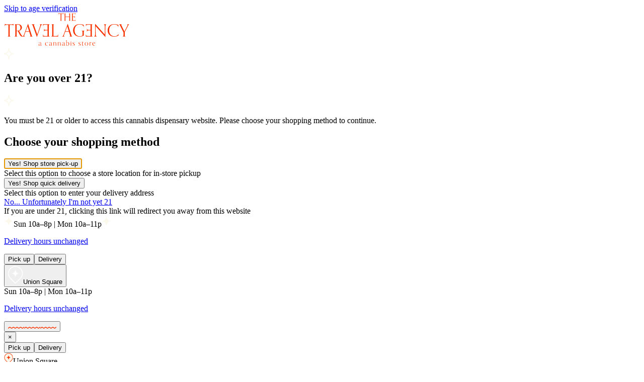

--- FILE ---
content_type: text/html
request_url: https://www.thetravelagency.co/menu
body_size: 27805
content:
<!DOCTYPE html><html lang="en"><head><meta charSet="utf-8"/><meta name="viewport" content="width=device-width, initial-scale=1"/><title>Menu - NYC&#x27;s Elevated Legal Cannabis Dispensary | The Travel Agency</title><meta name="description" content="Discover the best selection of premium cannabis products at The Travel Agency. Visit our Union Square, Fifth Avenue, Downtown Brooklyn, and SoHo locations. Shop online for pickup today!"/><link rel="canonical" href="https://www.thetravelagency.co/menu"/><link rel="stylesheet" href="/assets/root-BpBCjscY.css"/><link rel="apple-touch-icon" sizes="180x180" href="/favicon/apple-touch-icon.png"/><link rel="icon" type="image/png" sizes="32x32" href="/favicon/favicon-32x32.png"/><link rel="icon" type="image/png" sizes="16x16" href="/favicon/favicon-16x16.png"/><link rel="preconnect" href="https://fonts.googleapis.com"/><link rel="preconnect" href="https://fonts.gstatic.com" crossorigin="anonymous"/><link rel="stylesheet" href="https://fonts.googleapis.com/css2?family=Inter:ital,opsz,wght@0,14..32,100..900;1,14..32,100..900&amp;display=swap"/><link rel="preconnect" href="https://lab.alpineiq.com"/><link rel="preconnect" href="https://2260.w.alpineiq.com"/><link rel="stylesheet" href="/assets/style-DpsRipQV.css"/><script>
              window.dataLayer = window.dataLayer || [];
              (function(w,d,s,l,i){w[l]=w[l]||[];w[l].push({'gtm.start':
              new Date().getTime(),event:'gtm.js'});var f=d.getElementsByTagName(s)[0],
              j=d.createElement(s),dl=l!='dataLayer'?'&l='+l:'';j.async=true;j.src=
              'https://www.googletagmanager.com/gtm.js?id='+i+dl;f.parentNode.insertBefore(j,f);
              })(window,document,'script','dataLayer','GTM-TQFJ8BPM');
            </script><script src="https://cdnjs.cloudflare.com/ajax/libs/jquery/3.4.1/jquery.min.js"></script><script src="https://api.strongholdpay.com/v2/js"></script></head><body><noscript><iframe src="https://www.googletagmanager.com/ns.html?id=GTM-TQFJ8BPM" height="0" width="0" style="display:none;visibility:hidden"></iframe></noscript><div class="app-container bg-cream flex min-h-screen flex-col"><header id="header" class="font-orpheus z-50"><div class="bg-red pb-6 pt-4 text-center text-white lg:hidden lg:py-5"><div class="mx-auto flex flex-col items-center px-4"><div class="flex items-center font-bold"><img src="/icons/star.svg" alt="Star" class="mr-3 h-5 w-5 lg:mr-4"/>Sun 10a–8p | Mon 10a–11p<img src="/icons/star.svg" alt="Star" class="ml-3 h-5 w-5 lg:ml-4"/></div><div class="font-light"><p><a class="underline" data-discover="true" href="/nyc-cannabis-delivery/">Delivery hours unchanged</a></p></div></div></div><div class="bg-red hidden px-2 text-center text-white md:px-4 lg:block lg:px-6"><div class="mx-auto hidden max-w-[106rem] items-center py-4 md:flex lg:px-6"><div><div class="flex rounded border border-white p-2"><button class="px-4 py-2 font-bold text-red bg-white">Pick up</button><button class="ml-2 px-4 py-2 font-bold bg-red text-white">Delivery</button></div></div><div class="ml-8"><div class="flex cursor-pointer rounded border border-white p-2"><button type="button" class="flex items-center gap-2 px-1 hover:text-white"><img src="/icons/select-store-icon.svg" alt="Store Icon" class="mr-3" width="30" height="36"/><span class="flex items-center gap-2">Union Square</span></button></div></div><div class="ml-auto text-right"><div class="font-bold">Sun 10a–8p | Mon 10a–11p<br/><div class="font-light"><p><a class="underline" data-discover="true" href="/nyc-cannabis-delivery/">Delivery hours unchanged</a></p></div></div></div></div></div><div class="bg-cream"><div class="relative mx-auto flex max-w-[106rem] items-center justify-between px-2 py-8 md:px-4 lg:py-7"><div class="flex min-w-0 flex-1 items-center space-x-4 lg:mr-4"><aside class="lg-hidden relative"><button class="p-2 focus:outline-none lg:hidden" aria-label="Open navigation menu" aria-expanded="false"><div class="flex flex-col items-center justify-center gap-2"><img src="/icons/burger-line.svg" alt="" class="h-auto min-w-8"/><img src="/icons/burger-line.svg" alt="" class="h-auto min-w-8"/><img src="/icons/burger-line.svg" alt="" class="h-auto min-w-8"/></div></button><div class="fixed -inset-4 z-40 bg-black/80 transition-opacity duration-300 invisible opacity-0"></div><div class="w-95 fixed left-0 top-0 z-50 h-full transform bg-white px-2 pt-5 shadow-lg transition-transform duration-300 -translate-x-full"><nav class="h-full overflow-hidden pt-14"><button class="absolute left-2 top-0 p-2 focus:outline-none" aria-label="Close navigation menu"><span class="text-7xl font-thin text-red-500">×</span></button><div class="px-4 pb-6"><div class="flex rounded border border-red-500"><button class="flex-1 px-3 py-2 text-sm font-semibold bg-red-500 text-white">Pick up</button><button class="flex-1 px-3 py-2 text-sm font-semibold bg-white text-red-500">Delivery</button></div><div class="mt-2 cursor-pointer rounded border border-red-500 bg-white p-3"><div class="flex items-center text-red-500"><svg class="mr-2 flex-shrink-0" width="18" height="22" viewBox="0 0 24 30" fill="none" xmlns="http://www.w3.org/2000/svg"><mask id="path-1-inside-1_2498_39156" fill="white"><path fill-rule="evenodd" clip-rule="evenodd" d="M20.992 20.1533C22.7411 18.1136 23.7975 15.4652 23.7975 12.5706C23.7975 6.12506 18.5595 0.899902 12.098 0.899902C5.6365 0.899902 0.398438 6.12506 0.398438 12.5706C0.398438 15.6633 1.60433 18.475 3.57265 20.5633L3.54893 20.5867L11.9909 29.0998L21.0244 20.1859L20.992 20.1533Z"></path></mask><path fill-rule="evenodd" clip-rule="evenodd" d="M20.992 20.1533C22.7411 18.1136 23.7975 15.4652 23.7975 12.5706C23.7975 6.12506 18.5595 0.899902 12.098 0.899902C5.6365 0.899902 0.398438 6.12506 0.398438 12.5706C0.398438 15.6633 1.60433 18.475 3.57265 20.5633L3.54893 20.5867L11.9909 29.0998L21.0244 20.1859L20.992 20.1533Z" fill="#FBF8EC"></path><path d="M20.992 20.1533L20.0811 19.3721L19.3605 20.2123L20.1399 20.9982L20.992 20.1533ZM3.57265 20.5633L4.41551 21.4175L5.25031 20.5937L4.4459 19.7403L3.57265 20.5633ZM3.54893 20.5867L2.70607 19.7326L1.8498 20.5775L2.69685 21.4317L3.54893 20.5867ZM11.9909 29.0998L11.1388 29.9448L11.9817 30.7948L12.8338 29.954L11.9909 29.0998ZM21.0244 20.1859L21.8672 21.0401L22.7235 20.1951L21.8764 19.3409L21.0244 20.1859ZM22.5975 12.5706C22.5975 15.1677 21.651 17.5415 20.0811 19.3721L21.9029 20.9344C23.8313 18.6858 24.9975 15.7627 24.9975 12.5706H22.5975ZM12.098 2.0999C17.8995 2.0999 22.5975 6.79059 22.5975 12.5706H24.9975C24.9975 5.45953 19.2194 -0.300098 12.098 -0.300098V2.0999ZM1.59844 12.5706C1.59844 6.79059 6.29645 2.0999 12.098 2.0999V-0.300098C4.97655 -0.300098 -0.801563 5.45953 -0.801563 12.5706H1.59844ZM4.4459 19.7403C2.67881 17.8654 1.59844 15.3449 1.59844 12.5706H-0.801563C-0.801563 15.9816 0.529842 19.0845 2.69939 21.3864L4.4459 19.7403ZM4.39179 21.4409L4.41551 21.4175L2.72979 19.7092L2.70607 19.7326L4.39179 21.4409ZM12.843 28.2549L4.40101 19.7418L2.69685 21.4317L11.1388 29.9448L12.843 28.2549ZM20.1815 19.3317L11.1481 28.2457L12.8338 29.954L21.8672 21.0401L20.1815 19.3317ZM20.1399 20.9982L20.1723 21.0309L21.8764 19.3409L21.8441 19.3083L20.1399 20.9982Z" fill="#F73400" mask="url(#path-1-inside-1_2498_39156)"></path><path d="M5.80251 12.5104C8.08315 12.3992 10.2622 11.5555 11.2916 9.37221C11.88 8.12439 11.9608 6.73786 12.1052 5.38916C12.1155 6.77168 12.317 8.17827 12.9337 9.41749C13.6427 10.843 14.7542 11.6414 16.2086 12.2003C16.2311 12.2089 16.2513 12.2232 16.2744 12.229C16.4643 12.2737 16.6526 12.3338 16.8454 12.3573C17.3258 12.4152 17.8085 12.4559 18.2906 12.5041C18.3264 12.5075 18.3616 12.5155 18.3968 12.5219L18.4003 12.5643C18.2923 12.5815 18.1843 12.6032 18.0758 12.6153C17.8177 12.6434 17.5567 12.6514 17.3015 12.695C16.9863 12.7488 16.6757 12.8268 16.3645 12.9007C15.0197 13.2194 13.9245 14.0477 13.2281 15.233C12.4418 16.572 12.1519 18.2199 12.1259 19.7531C12.1554 17.9992 11.6432 16.2842 10.6542 14.8301C9.64264 13.3426 7.888 12.8646 6.18127 12.6222C6.05425 12.6044 5.9278 12.5843 5.80078 12.5648C5.80078 12.5471 5.80194 12.5287 5.80251 12.511V12.5104Z" fill="#F73400"></path></svg><span class="truncate text-sm">Union Square</span></div></div></div><ul class="main-menu list-none p-4 text-red-500"><li class="pb-8"><a class="group relative block text-[21px] font-semibold" data-discover="true" href="/menu/">Shop<span class="pointer-events-none absolute right-0 top-5 block bg-no-repeat transition-transform duration-300" style="background-image:url(&#x27;/icons/menu-arrow-right.svg&#x27;);height:11.125px;width:31.1875px;transform:translateY(-5.56px)"></span><span class="ease absolute -bottom-7 left-0 h-2 w-full bg-[url(&#x27;/icons/squiggle-line-red.svg&#x27;)] bg-center bg-repeat-x transition-all duration-500 [animation-play-state:paused] [animation:squiggle_5s_linear_infinite] group-hover:[animation-play-state:running]" style="background-size:30px 6px"></span></a></li><li class="py-6"><a class="group relative block text-[21px] font-semibold" data-discover="true" href="/about/">About<span class="ease absolute -bottom-7 left-0 h-2 w-full bg-[url(&#x27;/icons/squiggle-line-red.svg&#x27;)] bg-center bg-repeat-x transition-all duration-500 [animation-play-state:paused] [animation:squiggle_5s_linear_infinite] group-hover:[animation-play-state:running]" style="background-size:30px 6px"></span></a></li><li class="py-6"><a class="group relative block text-[21px] font-semibold" data-discover="true" href="/blog">Learn<span class="ease absolute -bottom-7 left-0 h-2 w-full bg-[url(&#x27;/icons/squiggle-line-red.svg&#x27;)] bg-center bg-repeat-x transition-all duration-500 [animation-play-state:paused] [animation:squiggle_5s_linear_infinite] group-hover:[animation-play-state:running]" style="background-size:30px 6px"></span></a></li><li class="py-6"><a class="group relative block text-[21px] font-semibold" data-discover="true" href="/travel-club">Rewards<span class="ease absolute -bottom-7 left-0 h-2 w-full bg-[url(&#x27;/icons/squiggle-line-red.svg&#x27;)] bg-center bg-repeat-x transition-all duration-500 [animation-play-state:paused] [animation:squiggle_5s_linear_infinite] group-hover:[animation-play-state:running]" style="background-size:30px 6px"></span></a></li><li class="py-6"><a class="group relative block text-[21px] font-semibold" data-discover="true" href="/contact/">Contact<span class="ease absolute -bottom-7 left-0 h-2 w-full bg-[url(&#x27;/icons/squiggle-line-red.svg&#x27;)] bg-center bg-repeat-x transition-all duration-500 [animation-play-state:paused] [animation:squiggle_5s_linear_infinite] group-hover:[animation-play-state:running]" style="background-size:30px 6px"></span></a></li><li class="py-6"><button class="group relative block text-[21px] font-semibold text-red-500">Sign In<span class="ease absolute -bottom-7 left-0 h-2 w-full bg-[url(&#x27;/icons/squiggle-line-red.svg&#x27;)] bg-center bg-repeat-x transition-all duration-500 [animation-play-state:paused] [animation:squiggle_5s_linear_infinite] group-hover:[animation-play-state:running]" style="background-size:30px 6px"></span></button></li></ul><div class="absolute left-0 top-0 z-50 h-full w-full transform bg-white transition-transform duration-300 -translate-x-full"><button class="m-4 p-2 text-2xl font-bold text-red-500 focus:outline-none"><img src="/icons/menu-arrow-left.svg" alt="arrow left"/></button><ul class="list-none p-6 text-red-500"><li class="py-6"><a class="group relative block text-[21px] font-bold" data-discover="true" href="/menu">Shop All<span class="ease absolute -bottom-6 left-0 h-2 w-full bg-[url(&#x27;/icons/squiggle-line-red.svg&#x27;)] bg-center bg-repeat-x transition-all duration-500 [animation-play-state:paused] [animation:squiggle_5s_linear_infinite] group-hover:[animation-play-state:running]" style="background-size:30px 6px"></span></a></li><li class="py-6"><a class="group relative block text-[21px] font-bold" data-discover="true" href="/flower/">Flower<span class="ease absolute -bottom-6 left-0 h-2 w-full bg-[url(&#x27;/icons/squiggle-line-red.svg&#x27;)] bg-center bg-repeat-x transition-all duration-500 [animation-play-state:paused] [animation:squiggle_5s_linear_infinite] group-hover:[animation-play-state:running]" style="background-size:30px 6px"></span></a></li><li class="py-6"><a class="group relative block text-[21px] font-bold" data-discover="true" href="/prerolls/">Pre-Rolls<span class="ease absolute -bottom-6 left-0 h-2 w-full bg-[url(&#x27;/icons/squiggle-line-red.svg&#x27;)] bg-center bg-repeat-x transition-all duration-500 [animation-play-state:paused] [animation:squiggle_5s_linear_infinite] group-hover:[animation-play-state:running]" style="background-size:30px 6px"></span></a></li><li class="py-6"><a class="group relative block text-[21px] font-bold" data-discover="true" href="/vapes/">Vaporizers<span class="ease absolute -bottom-6 left-0 h-2 w-full bg-[url(&#x27;/icons/squiggle-line-red.svg&#x27;)] bg-center bg-repeat-x transition-all duration-500 [animation-play-state:paused] [animation:squiggle_5s_linear_infinite] group-hover:[animation-play-state:running]" style="background-size:30px 6px"></span></a></li><li class="py-6"><a class="group relative block text-[21px] font-bold" data-discover="true" href="/edibles/">Edibles<span class="ease absolute -bottom-6 left-0 h-2 w-full bg-[url(&#x27;/icons/squiggle-line-red.svg&#x27;)] bg-center bg-repeat-x transition-all duration-500 [animation-play-state:paused] [animation:squiggle_5s_linear_infinite] group-hover:[animation-play-state:running]" style="background-size:30px 6px"></span></a></li><li class="py-6"><a class="group relative block text-[21px] font-bold" data-discover="true" href="/concentrates/">Concentrates<span class="ease absolute -bottom-6 left-0 h-2 w-full bg-[url(&#x27;/icons/squiggle-line-red.svg&#x27;)] bg-center bg-repeat-x transition-all duration-500 [animation-play-state:paused] [animation:squiggle_5s_linear_infinite] group-hover:[animation-play-state:running]" style="background-size:30px 6px"></span></a></li><li class="py-6"><a class="group relative block text-[21px] font-bold" data-discover="true" href="/tinctures/">Tinctures<span class="ease absolute -bottom-6 left-0 h-2 w-full bg-[url(&#x27;/icons/squiggle-line-red.svg&#x27;)] bg-center bg-repeat-x transition-all duration-500 [animation-play-state:paused] [animation:squiggle_5s_linear_infinite] group-hover:[animation-play-state:running]" style="background-size:30px 6px"></span></a></li><li class="py-6"><a class="group relative block text-[21px] font-bold" data-discover="true" href="/merch//">Merch<span class="ease absolute -bottom-6 left-0 h-2 w-full bg-[url(&#x27;/icons/squiggle-line-red.svg&#x27;)] bg-center bg-repeat-x transition-all duration-500 [animation-play-state:paused] [animation:squiggle_5s_linear_infinite] group-hover:[animation-play-state:running]" style="background-size:30px 6px"></span></a></li><li class="py-6"><a class="group relative block text-[21px] font-bold" data-discover="true" href="/accessories/">Accessories<span class="ease absolute -bottom-6 left-0 h-2 w-full bg-[url(&#x27;/icons/squiggle-line-red.svg&#x27;)] bg-center bg-repeat-x transition-all duration-500 [animation-play-state:paused] [animation:squiggle_5s_linear_infinite] group-hover:[animation-play-state:running]" style="background-size:30px 6px"></span></a></li></ul></div></nav></div></aside><nav class="min-w-0"><ul class="text-red z-20 hidden flex-col flex-wrap space-y-2 whitespace-nowrap font-bold lg:flex lg:flex-row lg:space-x-3 lg:space-y-0 lg:text-base xl:space-x-5 xl:text-lg"><li class="relative"><button class="font-orpheus relative flex gap-2 font-bold md:text-[1.313rem]">Shop <img src="/icons/menu-arrow.svg" alt="Menu Arrow"/></button></li><li class="group relative md:text-[1.313rem]"><a class="relative inline-block" data-discover="true" href="/about/">About<span class="absolute -bottom-2 left-0 h-2 w-full bg-[url(&#x27;/icons/squiggle-line-red.svg&#x27;)] bg-center bg-repeat-x transition-all duration-500 opacity-0 group-hover:opacity-100 group-hover:[animation:squiggle_5s_linear_infinite]" style="background-size:30px 6px"></span></a></li><li class="group relative md:text-[1.313rem]"><a class="relative inline-block" data-discover="true" href="/blog/">Learn<span class="absolute -bottom-2 left-0 h-2 w-full bg-[url(&#x27;/icons/squiggle-line-red.svg&#x27;)] bg-center bg-repeat-x transition-all duration-500 opacity-0 group-hover:opacity-100 group-hover:[animation:squiggle_5s_linear_infinite]" style="background-size:30px 6px"></span></a></li><li class="group relative md:text-[1.313rem]"><a class="relative inline-block" data-discover="true" href="/travel-club/">Rewards<span class="absolute -bottom-2 left-0 h-2 w-full bg-[url(&#x27;/icons/squiggle-line-red.svg&#x27;)] bg-center bg-repeat-x transition-all duration-500 opacity-0 group-hover:opacity-100 group-hover:[animation:squiggle_5s_linear_infinite]" style="background-size:30px 6px"></span></a></li><li class="group relative md:text-[1.313rem]"><a class="relative inline-block" data-discover="true" href="/contact/">Contact<span class="absolute -bottom-2 left-0 h-2 w-full bg-[url(&#x27;/icons/squiggle-line-red.svg&#x27;)] bg-center bg-repeat-x transition-all duration-500 opacity-0 group-hover:opacity-100 group-hover:[animation:squiggle_5s_linear_infinite]" style="background-size:30px 6px"></span></a></li></ul></nav></div><div class="absolute left-1/2 w-full max-w-[17.5rem] -translate-x-1/2 px-4 transition-all duration-200 lg:w-auto lg:min-w-[200px] lg:max-w-[17.5rem]"><a data-discover="true" href="/"><img src="/logos/TheTravelAgency_red.svg" alt="The Travel Agency Logo" class="h-auto w-full object-contain"/></a></div><div class="flex min-w-0 flex-1 items-center justify-end lg:ml-4"><button class="p-2 focus:outline-none max-[1430px]:block min-[1430px]:hidden" aria-label="Toggle search"><svg width="30.75" height="30.11" viewBox="0 0 30.75 30.11" xmlns="http://www.w3.org/2000/svg"><path clip-rule="evenodd" d="M7.46 12.56c0 5.82 4.75 10.56 10.65 10.56 5.89 0 10.65-4.74 10.65-10.56-.01-5.82-4.76-10.56-10.66-10.56-5.89 0-10.64 4.74-10.64 10.56zm2.21 9.36c2.24 1.99 5.19 3.19 8.43 3.19 6.98 0 12.65-5.62 12.65-12.56 0-6.93-5.66-12.55-12.65-12.55s-12.64 5.62-12.64 12.56c0 3 1.06 5.76 2.83 7.92l-8.29 8.23 1.42 1.41z" fill="#f73400" fill-rule="evenodd"></path></svg></button><div class="mr-3 hidden min-[1430px]:flex min-[1430px]:w-[300px] xl:w-[400px]"><div class="group relative flex w-full items-center justify-between bg-white px-2 py-2 focus-within:ring-2 focus-within:ring-red-500"><input type="text" placeholder="Search..." class="font-gtmono placeholder:text-brown min-w-0 flex-1 p-2 pl-4 focus:outline-none" value=""/><div class="p-1"><svg enable-background="new 0 0 21.4 20.6" height="20.6" viewBox="0 0 21.4 20.6" width="21.4" xmlns="http://www.w3.org/2000/svg"><path clip-rule="evenodd" d="m6.2 8.6c0 3.6 3 6.6 6.6 6.6s6.6-3 6.6-6.6-3-6.6-6.6-6.6-6.6 3-6.6 6.6zm.9 6.4c1.5 1.4 3.5 2.2 5.8 2.2 4.8 0 8.6-3.8 8.6-8.6 0-4.7-3.9-8.6-8.6-8.6-4.9 0-8.7 3.8-8.7 8.6 0 1.8.6 3.5 1.5 4.9l-5.7 5.7 1.4 1.4z" fill="#f73400" fill-rule="evenodd"></path></svg></div></div></div><div class="relative min-h-full min-w-fit items-center justify-center p-2 mr-2 hidden lg:flex"><button class="flex items-center text-red font-orpheus text-[1.313rem]"><img src="/icons/user-icon.svg" alt="User Icon" width="35" height="35"/><span class="ml-2">Sign In</span></button></div><button class="relative hidden min-h-full min-w-fit items-center justify-center p-2 lg:flex" aria-label="Open shopping cart"><img src="/icons/cart-icon.svg" alt="Cart Icon" width="40" height="46"/><span class="text-red font-gtmono right-5,5 absolute top-4.5 text-[1.313rem]">0</span></button></div></div></div></header><nav class="bg-cream py-2 md:py-4" aria-label="Product categories"><div class="overflow-x-auto scrollbar-hide md:hidden"><div class="flex items-center justify-start gap-4 px-4 min-w-max"><a class="group flex flex-col items-center gap-1 flex-shrink-0" data-discover="true" href="/menu/"><div class="w-[80px] h-[80px] overflow-hidden rounded-full"><img src="/category-images/shopall.webp" alt="Shop All cannabis products" class="w-full h-full object-cover transition-transform duration-300 group-hover:scale-110" loading="lazy"/></div><span class="text-red text-[10px] font-medium whitespace-nowrap">Shop All</span></a><a class="group flex flex-col items-center gap-1 flex-shrink-0" data-discover="true" href="/dry-january/"><div class="w-[80px] h-[80px] overflow-hidden rounded-full"><img src="/TTA_CaliSoberSips2026_1080x1920_v2 1.png" alt="Dry January cannabis products" class="w-full h-full object-cover transition-transform duration-300 group-hover:scale-110" loading="lazy"/></div><span class="text-red text-[10px] font-medium whitespace-nowrap">Dry January</span></a><a class="group flex flex-col items-center gap-1 flex-shrink-0" data-discover="true" href="/vaporizers/"><div class="w-[80px] h-[80px] overflow-hidden rounded-full"><img src="/category-images/shopvapes.webp" alt="Vape cannabis products" class="w-full h-full object-cover transition-transform duration-300 group-hover:scale-110" loading="lazy"/></div><span class="text-red text-[10px] font-medium whitespace-nowrap">Vape</span></a><a class="group flex flex-col items-center gap-1 flex-shrink-0" data-discover="true" href="/prerolls/"><div class="w-[80px] h-[80px] overflow-hidden rounded-full"><img src="/category-images/shopprerolls.webp" alt="Pre-Rolls cannabis products" class="w-full h-full object-cover transition-transform duration-300 group-hover:scale-110" loading="lazy"/></div><span class="text-red text-[10px] font-medium whitespace-nowrap">Pre-Rolls</span></a><a class="group flex flex-col items-center gap-1 flex-shrink-0" data-discover="true" href="/flower/"><div class="w-[80px] h-[80px] overflow-hidden rounded-full"><img src="/category-images/shopflower.webp" alt="Flower cannabis products" class="w-full h-full object-cover transition-transform duration-300 group-hover:scale-110" loading="lazy"/></div><span class="text-red text-[10px] font-medium whitespace-nowrap">Flower</span></a><a class="group flex flex-col items-center gap-1 flex-shrink-0" data-discover="true" href="/edibles/"><div class="w-[80px] h-[80px] overflow-hidden rounded-full"><img src="/category-images/shopedibles.webp" alt="Edibles cannabis products" class="w-full h-full object-cover transition-transform duration-300 group-hover:scale-110" loading="lazy"/></div><span class="text-red text-[10px] font-medium whitespace-nowrap">Edibles</span></a><a class="group flex flex-col items-center gap-1 flex-shrink-0" data-discover="true" href="/topicals/"><div class="w-[80px] h-[80px] overflow-hidden rounded-full"><img src="/category-images/shoptopicals.webp" alt="Topicals cannabis products" class="w-full h-full object-cover transition-transform duration-300 group-hover:scale-110" loading="lazy"/></div><span class="text-red text-[10px] font-medium whitespace-nowrap">Topicals</span></a><a class="group flex flex-col items-center gap-1 flex-shrink-0" data-discover="true" href="/tinctures/"><div class="w-[80px] h-[80px] overflow-hidden rounded-full"><img src="/category-images/shoptinctures.webp" alt="Tinctures cannabis products" class="w-full h-full object-cover transition-transform duration-300 group-hover:scale-110" loading="lazy"/></div><span class="text-red text-[10px] font-medium whitespace-nowrap">Tinctures</span></a><a class="group flex flex-col items-center gap-1 flex-shrink-0" data-discover="true" href="/accessories/"><div class="w-[80px] h-[80px] overflow-hidden rounded-full"><img src="/category-images/shopaccessories.webp" alt="Accessories cannabis products" class="w-full h-full object-cover transition-transform duration-300 group-hover:scale-110" loading="lazy"/></div><span class="text-red text-[10px] font-medium whitespace-nowrap">Accessories</span></a><a class="group flex flex-col items-center gap-1 flex-shrink-0" data-discover="true" href="/cbd/"><div class="w-[80px] h-[80px] overflow-hidden rounded-full"><img src="/category-images/shopcbd.webp" alt="CBD cannabis products" class="w-full h-full object-cover transition-transform duration-300 group-hover:scale-110" loading="lazy"/></div><span class="text-red text-[10px] font-medium whitespace-nowrap">CBD</span></a><a class="group flex flex-col items-center gap-1 flex-shrink-0" data-discover="true" href="/concentrates/"><div class="w-[80px] h-[80px] overflow-hidden rounded-full"><img src="/category-images/shopconcentrates.webp" alt="Concentrates cannabis products" class="w-full h-full object-cover transition-transform duration-300 group-hover:scale-110" loading="lazy"/></div><span class="text-red text-[10px] font-medium whitespace-nowrap">Concentrates</span></a><a class="group flex flex-col items-center gap-1 flex-shrink-0" data-discover="true" href="/menu/?staffPick=true"><div class="w-[80px] h-[80px] overflow-hidden rounded-full"><img src="/icons/staff-pick.svg" alt="Staff Pick cannabis products" class="w-full h-full object-cover transition-transform duration-300 group-hover:scale-110" loading="lazy"/></div><span class="text-red text-[10px] font-medium whitespace-nowrap">Staff Pick</span></a><a class="group flex flex-col items-center gap-1 flex-shrink-0" data-discover="true" href="/menu/?tags=Women+Led"><div class="w-[80px] h-[80px] overflow-hidden rounded-full"><img src="/badges/badge_womenled.webp" alt="Women Led cannabis products" class="w-full h-full object-cover transition-transform duration-300 group-hover:scale-110" loading="lazy"/></div><span class="text-red text-[10px] font-medium whitespace-nowrap">Women Led</span></a><a class="group flex flex-col items-center gap-1 flex-shrink-0" data-discover="true" href="/menu/?tags=Black+Led"><div class="w-[80px] h-[80px] overflow-hidden rounded-full"><img src="/badges/badge_blackled.webp" alt="Black Led cannabis products" class="w-full h-full object-cover transition-transform duration-300 group-hover:scale-110" loading="lazy"/></div><span class="text-red text-[10px] font-medium whitespace-nowrap">Black Led</span></a><a class="group flex flex-col items-center gap-1 flex-shrink-0" data-discover="true" href="/menu/?tags=LGBTQ+Led"><div class="w-[80px] h-[80px] overflow-hidden rounded-full"><img src="/badges/badge_lgbtqled.webp" alt="LGBTQ Led cannabis products" class="w-full h-full object-cover transition-transform duration-300 group-hover:scale-110" loading="lazy"/></div><span class="text-red text-[10px] font-medium whitespace-nowrap">LGBTQ Led</span></a><a class="group flex flex-col items-center gap-1 flex-shrink-0" data-discover="true" href="/menu/?tags=Latiné+Led"><div class="w-[80px] h-[80px] overflow-hidden rounded-full"><img src="/badges/badge_latineled.webp" alt="Latiné Led cannabis products" class="w-full h-full object-cover transition-transform duration-300 group-hover:scale-110" loading="lazy"/></div><span class="text-red text-[10px] font-medium whitespace-nowrap">Latiné Led</span></a><a class="group flex flex-col items-center gap-1 flex-shrink-0" data-discover="true" href="/menu/?tags=AAPI+Led"><div class="w-[80px] h-[80px] overflow-hidden rounded-full"><img src="/badges/badge_aapi.webp" alt="AAPI Led cannabis products" class="w-full h-full object-cover transition-transform duration-300 group-hover:scale-110" loading="lazy"/></div><span class="text-red text-[10px] font-medium whitespace-nowrap">AAPI Led</span></a><a class="group flex flex-col items-center gap-1 flex-shrink-0" data-discover="true" href="/menu/?tags=Veteran+Led"><div class="w-[80px] h-[80px] overflow-hidden rounded-full"><img src="/badges/badge_veteranled.webp" alt="Veteran Led cannabis products" class="w-full h-full object-cover transition-transform duration-300 group-hover:scale-110" loading="lazy"/></div><span class="text-red text-[10px] font-medium whitespace-nowrap">Veteran Led</span></a></div></div><div class="hidden md:block max-w-[108rem] mx-auto px-4"><div class="overflow-x-auto pb-2 category-scroll-red"><div class="flex items-center gap-6 lg:gap-8 min-w-max justify-center"><a class="group flex flex-col items-center gap-2 flex-shrink-0" data-discover="true" href="/menu/"><div class="w-[100px] h-[100px] lg:w-[120px] lg:h-[120px] overflow-hidden rounded-full"><img src="/category-images/shopall.webp" alt="Shop All cannabis products" class="w-full h-full object-cover transition-transform duration-300 group-hover:scale-110" loading="lazy"/></div><span class="text-red font-medium text-sm lg:text-base">Shop All</span></a><a class="group flex flex-col items-center gap-2 flex-shrink-0" data-discover="true" href="/dry-january/"><div class="w-[100px] h-[100px] lg:w-[120px] lg:h-[120px] overflow-hidden rounded-full"><img src="/TTA_CaliSoberSips2026_1080x1920_v2 1.png" alt="Dry January cannabis products" class="w-full h-full object-cover transition-transform duration-300 group-hover:scale-110" loading="lazy"/></div><span class="text-red font-medium text-sm lg:text-base">Dry January</span></a><a class="group flex flex-col items-center gap-2 flex-shrink-0" data-discover="true" href="/vaporizers/"><div class="w-[100px] h-[100px] lg:w-[120px] lg:h-[120px] overflow-hidden rounded-full"><img src="/category-images/shopvapes.webp" alt="Vape cannabis products" class="w-full h-full object-cover transition-transform duration-300 group-hover:scale-110" loading="lazy"/></div><span class="text-red font-medium text-sm lg:text-base">Vape</span></a><a class="group flex flex-col items-center gap-2 flex-shrink-0" data-discover="true" href="/prerolls/"><div class="w-[100px] h-[100px] lg:w-[120px] lg:h-[120px] overflow-hidden rounded-full"><img src="/category-images/shopprerolls.webp" alt="Pre-Rolls cannabis products" class="w-full h-full object-cover transition-transform duration-300 group-hover:scale-110" loading="lazy"/></div><span class="text-red font-medium text-sm lg:text-base">Pre-Rolls</span></a><a class="group flex flex-col items-center gap-2 flex-shrink-0" data-discover="true" href="/flower/"><div class="w-[100px] h-[100px] lg:w-[120px] lg:h-[120px] overflow-hidden rounded-full"><img src="/category-images/shopflower.webp" alt="Flower cannabis products" class="w-full h-full object-cover transition-transform duration-300 group-hover:scale-110" loading="lazy"/></div><span class="text-red font-medium text-sm lg:text-base">Flower</span></a><a class="group flex flex-col items-center gap-2 flex-shrink-0" data-discover="true" href="/edibles/"><div class="w-[100px] h-[100px] lg:w-[120px] lg:h-[120px] overflow-hidden rounded-full"><img src="/category-images/shopedibles.webp" alt="Edibles cannabis products" class="w-full h-full object-cover transition-transform duration-300 group-hover:scale-110" loading="lazy"/></div><span class="text-red font-medium text-sm lg:text-base">Edibles</span></a><a class="group flex flex-col items-center gap-2 flex-shrink-0" data-discover="true" href="/topicals/"><div class="w-[100px] h-[100px] lg:w-[120px] lg:h-[120px] overflow-hidden rounded-full"><img src="/category-images/shoptopicals.webp" alt="Topicals cannabis products" class="w-full h-full object-cover transition-transform duration-300 group-hover:scale-110" loading="lazy"/></div><span class="text-red font-medium text-sm lg:text-base">Topicals</span></a><a class="group flex flex-col items-center gap-2 flex-shrink-0" data-discover="true" href="/tinctures/"><div class="w-[100px] h-[100px] lg:w-[120px] lg:h-[120px] overflow-hidden rounded-full"><img src="/category-images/shoptinctures.webp" alt="Tinctures cannabis products" class="w-full h-full object-cover transition-transform duration-300 group-hover:scale-110" loading="lazy"/></div><span class="text-red font-medium text-sm lg:text-base">Tinctures</span></a><a class="group flex flex-col items-center gap-2 flex-shrink-0" data-discover="true" href="/accessories/"><div class="w-[100px] h-[100px] lg:w-[120px] lg:h-[120px] overflow-hidden rounded-full"><img src="/category-images/shopaccessories.webp" alt="Accessories cannabis products" class="w-full h-full object-cover transition-transform duration-300 group-hover:scale-110" loading="lazy"/></div><span class="text-red font-medium text-sm lg:text-base">Accessories</span></a><a class="group flex flex-col items-center gap-2 flex-shrink-0" data-discover="true" href="/cbd/"><div class="w-[100px] h-[100px] lg:w-[120px] lg:h-[120px] overflow-hidden rounded-full"><img src="/category-images/shopcbd.webp" alt="CBD cannabis products" class="w-full h-full object-cover transition-transform duration-300 group-hover:scale-110" loading="lazy"/></div><span class="text-red font-medium text-sm lg:text-base">CBD</span></a><a class="group flex flex-col items-center gap-2 flex-shrink-0" data-discover="true" href="/concentrates/"><div class="w-[100px] h-[100px] lg:w-[120px] lg:h-[120px] overflow-hidden rounded-full"><img src="/category-images/shopconcentrates.webp" alt="Concentrates cannabis products" class="w-full h-full object-cover transition-transform duration-300 group-hover:scale-110" loading="lazy"/></div><span class="text-red font-medium text-sm lg:text-base">Concentrates</span></a><a class="group flex flex-col items-center gap-2 flex-shrink-0" data-discover="true" href="/menu/?staffPick=true"><div class="w-[100px] h-[100px] lg:w-[120px] lg:h-[120px] overflow-hidden rounded-full"><img src="/icons/staff-pick.svg" alt="Staff Pick cannabis products" class="w-full h-full object-cover transition-transform duration-300 group-hover:scale-110" loading="lazy"/></div><span class="text-red font-medium text-sm lg:text-base">Staff Pick</span></a><a class="group flex flex-col items-center gap-2 flex-shrink-0" data-discover="true" href="/menu/?tags=Women+Led"><div class="w-[100px] h-[100px] lg:w-[120px] lg:h-[120px] overflow-hidden rounded-full"><img src="/badges/badge_womenled.webp" alt="Women Led cannabis products" class="w-full h-full object-cover transition-transform duration-300 group-hover:scale-110" loading="lazy"/></div><span class="text-red font-medium text-sm lg:text-base">Women Led</span></a><a class="group flex flex-col items-center gap-2 flex-shrink-0" data-discover="true" href="/menu/?tags=Black+Led"><div class="w-[100px] h-[100px] lg:w-[120px] lg:h-[120px] overflow-hidden rounded-full"><img src="/badges/badge_blackled.webp" alt="Black Led cannabis products" class="w-full h-full object-cover transition-transform duration-300 group-hover:scale-110" loading="lazy"/></div><span class="text-red font-medium text-sm lg:text-base">Black Led</span></a><a class="group flex flex-col items-center gap-2 flex-shrink-0" data-discover="true" href="/menu/?tags=LGBTQ+Led"><div class="w-[100px] h-[100px] lg:w-[120px] lg:h-[120px] overflow-hidden rounded-full"><img src="/badges/badge_lgbtqled.webp" alt="LGBTQ Led cannabis products" class="w-full h-full object-cover transition-transform duration-300 group-hover:scale-110" loading="lazy"/></div><span class="text-red font-medium text-sm lg:text-base">LGBTQ Led</span></a><a class="group flex flex-col items-center gap-2 flex-shrink-0" data-discover="true" href="/menu/?tags=Latiné+Led"><div class="w-[100px] h-[100px] lg:w-[120px] lg:h-[120px] overflow-hidden rounded-full"><img src="/badges/badge_latineled.webp" alt="Latiné Led cannabis products" class="w-full h-full object-cover transition-transform duration-300 group-hover:scale-110" loading="lazy"/></div><span class="text-red font-medium text-sm lg:text-base">Latiné Led</span></a><a class="group flex flex-col items-center gap-2 flex-shrink-0" data-discover="true" href="/menu/?tags=AAPI+Led"><div class="w-[100px] h-[100px] lg:w-[120px] lg:h-[120px] overflow-hidden rounded-full"><img src="/badges/badge_aapi.webp" alt="AAPI Led cannabis products" class="w-full h-full object-cover transition-transform duration-300 group-hover:scale-110" loading="lazy"/></div><span class="text-red font-medium text-sm lg:text-base">AAPI Led</span></a><a class="group flex flex-col items-center gap-2 flex-shrink-0" data-discover="true" href="/menu/?tags=Veteran+Led"><div class="w-[100px] h-[100px] lg:w-[120px] lg:h-[120px] overflow-hidden rounded-full"><img src="/badges/badge_veteranled.webp" alt="Veteran Led cannabis products" class="w-full h-full object-cover transition-transform duration-300 group-hover:scale-110" loading="lazy"/></div><span class="text-red font-medium text-sm lg:text-base">Veteran Led</span></a></div></div></div></nav><main class="main-content flex-1"><div class="mx-auto max-w-[108rem]"><header class="w-full"><div class="mx-auto flex max-w-[108rem] items-center justify-center gap-5 px-3 py-6 text-3xl"><img class="size-9" src="/icons/solid-red-star.svg" alt="solid red star"/><h1 class="text-red font-orpheus text-center text-6xl font-bold">Shop All</h1><img class="size-9" src="/icons/solid-red-star.svg" alt="solid red star"/></div><div class="squiggle-border text-red mt-4 h-2 w-full"></div></header><div class="mx-auto flex max-w-[108rem] p-4"><main class="flex-1 md:items-start"><section class="relative w-full px-3 md:px-6"><div class="font-gtmono bg-cream z-60 md:w-md fixed bottom-0 left-0 h-3/4 w-full transform rounded-t-xl shadow-xl transition-transform md:left-0 md:top-0 md:h-full md:rounded-t-none translate-y-full md:-translate-x-full md:translate-y-0 " style="box-shadow:0 -2px 10px rgba(0, 0, 0, 0.1)"><div class="relative flex h-full flex-col"><div class="flex w-full justify-end p-4"><button class="ring-red rounded-sm px-4 py-2 text-sm text-black ring hover:bg-[#00ffd4]">Close</button></div><div class="flex-grow overflow-y-auto p-4"><div class="facet-group mb-4"><div class="facet-title font-orpheus text-red mb-2 text-xl font-bold">Categories</div><div class="facet-options flex flex-wrap gap-2"><a class="font-gtmono ring-red cursor-pointer rounded-sm px-3 py-2 text-xs ring border-red bg-transparent text-gray-800" data-discover="true" href="/vaporizers/?open-filters=1">Vape</a><a class="font-gtmono ring-red cursor-pointer rounded-sm px-3 py-2 text-xs ring border-red bg-transparent text-gray-800" data-discover="true" href="/flower/?open-filters=1">Flower</a><a class="font-gtmono ring-red cursor-pointer rounded-sm px-3 py-2 text-xs ring border-red bg-transparent text-gray-800" data-discover="true" href="/prerolls/?open-filters=1">Prerolls</a><a class="font-gtmono ring-red cursor-pointer rounded-sm px-3 py-2 text-xs ring border-red bg-transparent text-gray-800" data-discover="true" href="/edibles/?open-filters=1">Edibles</a><a class="font-gtmono ring-red cursor-pointer rounded-sm px-3 py-2 text-xs ring border-red bg-transparent text-gray-800" data-discover="true" href="/concentrates/?open-filters=1">Concentrates</a><a class="font-gtmono ring-red cursor-pointer rounded-sm px-3 py-2 text-xs ring border-red bg-transparent text-gray-800" data-discover="true" href="/topicals/?open-filters=1">Topicals</a><a class="font-gtmono ring-red cursor-pointer rounded-sm px-3 py-2 text-xs ring border-red bg-transparent text-gray-800" data-discover="true" href="/tinctures/?open-filters=1">Tinctures</a><a class="font-gtmono ring-red cursor-pointer rounded-sm px-3 py-2 text-xs ring border-red bg-transparent text-gray-800" data-discover="true" href="/accessories/?open-filters=1">Merch</a><a class="font-gtmono ring-red cursor-pointer rounded-sm px-3 py-2 text-xs ring border-red bg-transparent text-gray-800" data-discover="true" href="/cbd/?open-filters=1">CBD</a></div><div class="squiggle-border text-red mt-4 h-2 w-full"></div></div></div><div class="bg-red px-4 py-4"><div class="flex justify-between"><button class="border-1 rounded-lg border-gray-200 bg-white px-4 py-2 font-bold text-black hover:bg-gray-100">Clear Filters</button><button class="font-orpheus bg-[#5C3E34] px-4 py-2 text-xl font-bold text-[#00ffd4] hover:bg-[#00ffd4] hover:text-[#5C3E34]">Show <!-- -->471<!-- --> Results</button></div></div></div></div><div class="font-orpheus mx-auto max-w-[108rem] justify-center py-4 text-lg"><div class="flex items-center justify-between pb-5"><button class="open-filters font-orpheus bg-[#00ffd4] px-5 py-2.5 text-base font-bold text-black sm:text-xl">Open Filters</button><div class="relative"><select class="font-orpheus bg-aqua appearance-none px-5 py-2.5 pr-1 text-base font-bold text-black focus:outline-none sm:pr-8 sm:text-xl"><option value="Sort by Popular">Sort by Popular</option><option value="Sort: Price (Low - High)">Sort: Price (Low - High)</option><option value="Sort: Price (High - Low)">Sort: Price (High - Low)</option><option value="Sort: Potency (Low - High)">Sort: Potency (Low - High)</option><option value="Sort: Potency (High - Low)">Sort: Potency (High - Low)</option><option value="Sort: Name (A-Z)">Sort: Name (A-Z)</option><option value="Sort: Name (Z-A)">Sort: Name (Z-A)</option></select><div class="pointer-events-none absolute inset-y-0 right-0 flex items-center px-3 text-gray-700"><svg class="h-5 w-5" fill="currentColor" viewBox="0 0 20 20" xmlns="http://www.w3.org/2000/svg"><path fill-rule="evenodd" d="M5.293 7.293a1 1 0 011.414 0L10 10.586l3.293-3.293a1 1 0 111.414 1.414l-4 4a1 1 0 01-1.414 0l-4-4a1 1 0 010-1.414z" clip-rule="evenodd"></path></svg></div></div></div><div class="grid grid-cols-1 gap-4 sm:grid-cols-2 lg:grid-cols-3 xl:grid-cols-4 2xl:grid-cols-5"><a href="/products/the-travel-agency-lighter-for-sale-new-york-ny/" class="font-orpheus sm:rounded-4xl group relative flex h-full flex-col overflow-hidden rounded-lg bg-white p-3 shadow-md hover:cursor-pointer sm:p-8 lg:p-4 no-underline"><meta itemProp="productID" content="66b2188d9d69fa00014af9bb"/><meta itemProp="category" content="ACCESSORIES"/><article id="product-66b2188d9d69fa00014af9bb" role="listitem" class="absolute inset-0 z-10" aria-label="Lighter"></article><div class="grid h-full grid-cols-[1.2fr_1.8fr] sm:grid-cols-1"><div class="flex max-h-60 items-center justify-center overflow-hidden sm:w-full"><div class="absolute left-1 top-1 z-20 flex flex-col gap-1 sm:left-auto sm:right-3 sm:top-3"></div><img class="mx-auto aspect-square h-full w-full object-contain p-2" loading="lazy" src="https://images.dutchie.com/a6a365e6cce81897471b5515429b7b6e" alt="Lighter"/></div><div class="flex flex-col"><div class="space-y-1 pb-3 text-start sm:space-y-3 sm:px-6 sm:py-4 sm:text-center"><div class="text-red font-gtmono text-sm uppercase">The Travel Agency</div><div class="text-red text-[1.313rem] font-semibold normal-case leading-tight">Lighter</div><div class="font-orpheus text-xl font-bold text-[#5C3E34] sm:mt-2">$<!-- -->3.00</div></div><div class="mt-auto"><button class="bg-brown relative z-20 flex w-full items-center justify-center py-3 text-center text-lg font-bold text-[#00ffd4] transition duration-300 hover:bg-[#00ffd4] hover:text-[#5C3E34] sm:py-4 sm:text-2xl">ADD TO BAG</button></div></div></div></a><a href="/products/ayrloom-up-honeycrisp-2-1-single-for-sale-new-york-ny/" class="font-orpheus sm:rounded-4xl group relative flex h-full flex-col overflow-hidden rounded-lg bg-white p-3 shadow-md hover:cursor-pointer sm:p-8 lg:p-4 no-underline"><meta itemProp="productID" content="66b2188d9d69fa00014af9d6"/><meta itemProp="category" content="EDIBLES"/><article id="product-66b2188d9d69fa00014af9d6" role="listitem" class="absolute inset-0 z-10" aria-label="Up | Honeycrisp | 2:1 | Single"></article><div class="grid h-full grid-cols-[1.2fr_1.8fr] sm:grid-cols-1"><div class="flex max-h-60 items-center justify-center overflow-hidden sm:w-full"><div class="absolute left-1 top-1 z-20 flex flex-col gap-1 sm:left-auto sm:right-3 sm:top-3"><img class="h-12 w-12 transition-transform duration-300 group-hover:scale-110 motion-reduce:transition-none sm:h-20 sm:w-20 md:h-24 md:w-24 lg:h-26 lg:w-26" loading="lazy" src="/badges/badge_womenled.webp" alt="Women Led"/></div><img class="mx-auto aspect-square h-full w-full object-contain p-2" loading="lazy" src="https://images.dutchie.com/e7bd2ec85293d9abe583b880ee92af91" alt="Up | Honeycrisp | 2:1 | Single"/></div><div class="flex flex-col"><div class="space-y-1 pb-3 text-start sm:space-y-3 sm:px-6 sm:py-4 sm:text-center"><div class="text-red font-gtmono text-sm uppercase">Ayrloom</div><div class="text-red text-[1.313rem] font-semibold normal-case leading-tight">Up | Honeycrisp | 2:1 | Single</div><div class="flex items-center gap-2 sm:mt-4 sm:flex-col sm:gap-0"><div class="font-gtmono my-1 flex gap-2 text-xs text-red-600 sm:items-center sm:justify-center"><img class="hidden size-2.5 sm:flex" src="/icons/star-red-hollow.svg" alt="hollow red star"/>HYBRID<img class="hidden size-2.5 sm:flex" src="/icons/star-red-hollow.svg" alt="hollow red star"/></div><div class="text-red text-sm sm:hidden" aria-hidden="true">|</div><div class="font-gtmono text-xs uppercase text-red-600">THC <!-- -->10mg</div><div class="text-red text-sm sm:hidden" aria-hidden="true">|</div><div class="font-gtmono text-xs uppercase text-red-600">CBD <!-- -->5mg</div></div><div class="font-orpheus text-xl font-bold text-[#5C3E34] sm:mt-2">$<!-- -->5.00<span> | </span>10mg</div></div><div class="mt-auto"><button class="bg-brown relative z-20 flex w-full items-center justify-center py-3 text-center text-lg font-bold text-[#00ffd4] transition duration-300 hover:bg-[#00ffd4] hover:text-[#5C3E34] sm:py-4 sm:text-2xl">ADD TO BAG</button></div></div></div></a><a href="/products/foy-daytime-chews-mango-x-blood-orange-1-1-1-20pk-for-sale-new-york-ny/" class="font-orpheus sm:rounded-4xl group relative flex h-full flex-col overflow-hidden rounded-lg bg-white p-3 shadow-md hover:cursor-pointer sm:p-8 lg:p-4 no-underline"><meta itemProp="productID" content="66b2188d9d69fa00014af9f0"/><meta itemProp="category" content="EDIBLES"/><article id="product-66b2188d9d69fa00014af9f0" role="listitem" class="absolute inset-0 z-10" aria-label="Daytime Chews | Mango X Blood Orange | 1:1:1 | 20pk"></article><div class="grid h-full grid-cols-[1.2fr_1.8fr] sm:grid-cols-1"><div class="flex max-h-60 items-center justify-center overflow-hidden sm:w-full"><div class="absolute left-1 top-1 z-20 flex flex-col gap-1 sm:left-auto sm:right-3 sm:top-3"><img class="h-12 w-12 transition-transform duration-300 group-hover:scale-110 motion-reduce:transition-none sm:h-20 sm:w-20 md:h-24 md:w-24 lg:h-26 lg:w-26" loading="lazy" src="/badges/badge_blackled.webp" alt="Black Led"/></div><img class="mx-auto aspect-square h-full w-full object-contain p-2" loading="lazy" src="https://images.dutchie.com/50cf1432b6a96648fb3833ec507f8f84" alt="Daytime Chews | Mango X Blood Orange | 1:1:1 | 20pk"/></div><div class="flex flex-col"><div class="space-y-1 pb-3 text-start sm:space-y-3 sm:px-6 sm:py-4 sm:text-center"><div class="text-red font-gtmono text-sm uppercase">Foy</div><div class="text-red text-[1.313rem] font-semibold normal-case leading-tight">Daytime Chews | Mango X Blood Orange | 1:1:1 | 20pk</div><div class="flex items-center gap-2 sm:mt-4 sm:flex-col sm:gap-0"><div class="font-gtmono my-1 flex gap-2 text-xs text-red-600 sm:items-center sm:justify-center"><img class="hidden size-2.5 sm:flex" src="/icons/star-red-hollow.svg" alt="hollow red star"/>SATIVA<img class="hidden size-2.5 sm:flex" src="/icons/star-red-hollow.svg" alt="hollow red star"/></div><div class="text-red text-sm sm:hidden" aria-hidden="true">|</div><div class="font-gtmono text-xs uppercase text-red-600">THC <!-- -->5mg</div><div class="text-red text-sm sm:hidden" aria-hidden="true">|</div><div class="font-gtmono text-xs uppercase text-red-600">CBD <!-- -->5mg</div></div><div class="font-orpheus text-xl font-bold text-[#5C3E34] sm:mt-2">$<!-- -->28.00<span> | </span>5mg</div></div><div class="mt-auto"><button class="bg-brown relative z-20 flex w-full items-center justify-center py-3 text-center text-lg font-bold text-[#00ffd4] transition duration-300 hover:bg-[#00ffd4] hover:text-[#5C3E34] sm:py-4 sm:text-2xl">ADD TO BAG</button></div></div></div></a><a href="/products/wyld-elderberry-2-1-10pk-for-sale-new-york-ny/" class="font-orpheus sm:rounded-4xl group relative flex h-full flex-col overflow-hidden rounded-lg bg-white p-3 shadow-md hover:cursor-pointer sm:p-8 lg:p-4 no-underline"><meta itemProp="productID" content="66b2188d9d69fa00014afa0a"/><meta itemProp="category" content="EDIBLES"/><article id="product-66b2188d9d69fa00014afa0a" role="listitem" class="absolute inset-0 z-10" aria-label="Elderberry | 2:1 | 10pk"></article><div class="grid h-full grid-cols-[1.2fr_1.8fr] sm:grid-cols-1"><div class="flex max-h-60 items-center justify-center overflow-hidden sm:w-full"><div class="absolute left-1 top-1 z-20 flex flex-col gap-1 sm:left-auto sm:right-3 sm:top-3"></div><img class="mx-auto aspect-square h-full w-full object-contain p-2" loading="lazy" src="https://images.dutchie.com/bd1b479a6f2e085a06a133b8db13175a" alt="Elderberry | 2:1 | 10pk"/></div><div class="flex flex-col"><div class="space-y-1 pb-3 text-start sm:space-y-3 sm:px-6 sm:py-4 sm:text-center"><div class="text-red font-gtmono text-sm uppercase">Wyld</div><div class="text-red text-[1.313rem] font-semibold normal-case leading-tight">Elderberry | 2:1 | 10pk</div><div class="flex items-center gap-2 sm:mt-4 sm:flex-col sm:gap-0"><div class="font-gtmono my-1 flex gap-2 text-xs text-red-600 sm:items-center sm:justify-center"><img class="hidden size-2.5 sm:flex" src="/icons/star-red-hollow.svg" alt="hollow red star"/>INDICA<img class="hidden size-2.5 sm:flex" src="/icons/star-red-hollow.svg" alt="hollow red star"/></div><div class="text-red text-sm sm:hidden" aria-hidden="true">|</div><div class="font-gtmono text-xs uppercase text-red-600">THC <!-- -->10mg</div></div><div class="font-orpheus text-xl font-bold text-[#5C3E34] sm:mt-2">$<!-- -->28.00<span> | </span>10mg</div></div><div class="mt-auto"><button class="bg-brown relative z-20 flex w-full items-center justify-center py-3 text-center text-lg font-bold text-[#00ffd4] transition duration-300 hover:bg-[#00ffd4] hover:text-[#5C3E34] sm:py-4 sm:text-2xl">ADD TO BAG</button></div></div></div></a><a href="/products/off-hours-mellow-blue-razzberry-10-2-10pk-for-sale-new-york-ny/" class="font-orpheus sm:rounded-4xl group relative flex h-full flex-col overflow-hidden rounded-lg bg-white p-3 shadow-md hover:cursor-pointer sm:p-8 lg:p-4 no-underline"><meta itemProp="productID" content="66b2188d9d69fa00014afa12"/><meta itemProp="category" content="EDIBLES"/><article id="product-66b2188d9d69fa00014afa12" role="listitem" class="absolute inset-0 z-10" aria-label="Mellow | Blue Razzberry | 10:2 | 10pk"></article><div class="grid h-full grid-cols-[1.2fr_1.8fr] sm:grid-cols-1"><div class="flex max-h-60 items-center justify-center overflow-hidden sm:w-full"><div class="absolute left-1 top-1 z-20 flex flex-col gap-1 sm:left-auto sm:right-3 sm:top-3"></div><img class="mx-auto aspect-square h-full w-full object-contain p-2" loading="lazy" src="https://images.dutchie.com/8b91be9dfcfd7ca4280332f68ce1b9dc" alt="Mellow | Blue Razzberry | 10:2 | 10pk"/></div><div class="flex flex-col"><div class="space-y-1 pb-3 text-start sm:space-y-3 sm:px-6 sm:py-4 sm:text-center"><div class="text-red font-gtmono text-sm uppercase">Off Hours</div><div class="text-red text-[1.313rem] font-semibold normal-case leading-tight">Mellow | Blue Razzberry | 10:2 | 10pk</div><div class="flex items-center gap-2 sm:mt-4 sm:flex-col sm:gap-0"><div class="font-gtmono my-1 flex gap-2 text-xs text-red-600 sm:items-center sm:justify-center"><img class="hidden size-2.5 sm:flex" src="/icons/star-red-hollow.svg" alt="hollow red star"/>INDICA<img class="hidden size-2.5 sm:flex" src="/icons/star-red-hollow.svg" alt="hollow red star"/></div><div class="text-red text-sm sm:hidden" aria-hidden="true">|</div><div class="font-gtmono text-xs uppercase text-red-600">THC <!-- -->10mg</div><div class="text-red text-sm sm:hidden" aria-hidden="true">|</div><div class="font-gtmono text-xs uppercase text-red-600">CBD <!-- -->2mg</div></div><div class="font-orpheus text-xl font-bold text-[#5C3E34] sm:mt-2">$<!-- -->28.00<span> | </span>10mg</div></div><div class="mt-auto"><button class="bg-brown relative z-20 flex w-full items-center justify-center py-3 text-center text-lg font-bold text-[#00ffd4] transition duration-300 hover:bg-[#00ffd4] hover:text-[#5C3E34] sm:py-4 sm:text-2xl">ADD TO BAG</button></div></div></div></a><a href="/products/mfny-honey-banana-live-resin-510-for-sale-new-york-ny/" class="font-orpheus sm:rounded-4xl group relative flex h-full flex-col overflow-hidden rounded-lg bg-white p-3 shadow-md hover:cursor-pointer sm:p-8 lg:p-4 no-underline"><meta itemProp="productID" content="66b2188d9d69fa00014afa18"/><meta itemProp="category" content="VAPORIZERS"/><article id="product-66b2188d9d69fa00014afa18" role="listitem" class="absolute inset-0 z-10" aria-label="Honey Banana | Live Resin | 510"></article><div class="grid h-full grid-cols-[1.2fr_1.8fr] sm:grid-cols-1"><div class="flex max-h-60 items-center justify-center overflow-hidden sm:w-full"><div class="absolute left-1 top-1 z-20 flex flex-col gap-1 sm:left-auto sm:right-3 sm:top-3"></div><img class="mx-auto aspect-square h-full w-full object-contain p-2" loading="lazy" src="https://images.dutchie.com/95a166e012d844f1cd2ec0b8ba1a8b54" alt="Honey Banana | Live Resin | 510"/></div><div class="flex flex-col"><div class="space-y-1 pb-3 text-start sm:space-y-3 sm:px-6 sm:py-4 sm:text-center"><div class="text-red font-gtmono text-sm uppercase">Mfny</div><div class="text-red text-[1.313rem] font-semibold normal-case leading-tight">Honey Banana | Live Resin | 510</div><div class="flex items-center gap-2 sm:mt-4 sm:flex-col sm:gap-0"><div class="font-gtmono my-1 flex gap-2 text-xs text-red-600 sm:items-center sm:justify-center"><img class="hidden size-2.5 sm:flex" src="/icons/star-red-hollow.svg" alt="hollow red star"/>HYBRID<img class="hidden size-2.5 sm:flex" src="/icons/star-red-hollow.svg" alt="hollow red star"/></div><div class="text-red text-sm sm:hidden" aria-hidden="true">|</div><div class="font-gtmono text-xs uppercase text-red-600">THC <!-- -->74.74%</div><div class="text-red text-sm sm:hidden" aria-hidden="true">|</div><div class="font-gtmono text-xs uppercase text-red-600">CBD <!-- -->0.16%</div></div><div class="font-orpheus text-xl font-bold text-[#5C3E34] sm:mt-2">$<!-- -->45.00<span> | </span>.5g</div></div><div class="mt-auto"><button class="bg-brown relative z-20 flex w-full items-center justify-center py-3 text-center text-lg font-bold text-[#00ffd4] transition duration-300 hover:bg-[#00ffd4] hover:text-[#5C3E34] sm:py-4 sm:text-2xl">ADD TO BAG</button></div></div></div></a><a href="/products/harney-brothers-cannabis-wake-and-bake-yaupon-and-mint-tea-sachets-5pk-for-sale-new-york-ny/" class="font-orpheus sm:rounded-4xl group relative flex h-full flex-col overflow-hidden rounded-lg bg-white p-3 shadow-md hover:cursor-pointer sm:p-8 lg:p-4 no-underline"><meta itemProp="productID" content="66b2188d9d69fa00014afa23"/><meta itemProp="category" content="EDIBLES"/><article id="product-66b2188d9d69fa00014afa23" role="listitem" class="absolute inset-0 z-10" aria-label="Wake And Bake | Yaupon And Mint Tea Sachets | 5pk"></article><div class="grid h-full grid-cols-[1.2fr_1.8fr] sm:grid-cols-1"><div class="flex max-h-60 items-center justify-center overflow-hidden sm:w-full"><div class="absolute left-1 top-1 z-20 flex flex-col gap-1 sm:left-auto sm:right-3 sm:top-3"><img class="h-12 w-12 transition-transform duration-300 group-hover:scale-110 motion-reduce:transition-none sm:h-20 sm:w-20 md:h-24 md:w-24 lg:h-26 lg:w-26" loading="lazy" src="/badges/badge_veteranled.webp" alt="Veteran Led"/></div><img class="mx-auto aspect-square h-full w-full object-contain p-2" loading="lazy" src="https://images.dutchie.com/b509445a73bac1bbcd734ff03a241570" alt="Wake And Bake | Yaupon And Mint Tea Sachets | 5pk"/></div><div class="flex flex-col"><div class="space-y-1 pb-3 text-start sm:space-y-3 sm:px-6 sm:py-4 sm:text-center"><div class="text-red font-gtmono text-sm uppercase">Harney Brothers Cannabis</div><div class="text-red text-[1.313rem] font-semibold normal-case leading-tight">Wake And Bake | Yaupon And Mint Tea Sachets | 5pk</div><div class="flex items-center gap-2 sm:mt-4 sm:flex-col sm:gap-0"><div class="font-gtmono my-1 flex gap-2 text-xs text-red-600 sm:items-center sm:justify-center"><img class="hidden size-2.5 sm:flex" src="/icons/star-red-hollow.svg" alt="hollow red star"/>SATIVA<img class="hidden size-2.5 sm:flex" src="/icons/star-red-hollow.svg" alt="hollow red star"/></div><div class="text-red text-sm sm:hidden" aria-hidden="true">|</div><div class="font-gtmono text-xs uppercase text-red-600">THC <!-- -->10mg</div></div><div class="font-orpheus text-xl font-bold text-[#5C3E34] sm:mt-2">$<!-- -->20.00<span> | </span>10mg</div></div><div class="mt-auto"><button class="bg-brown relative z-20 flex w-full items-center justify-center py-3 text-center text-lg font-bold text-[#00ffd4] transition duration-300 hover:bg-[#00ffd4] hover:text-[#5C3E34] sm:py-4 sm:text-2xl">ADD TO BAG</button></div></div></div></a><a href="/products/level-protab-lights-out-5-3-1-5pk-for-sale-new-york-ny/" class="font-orpheus sm:rounded-4xl group relative flex h-full flex-col overflow-hidden rounded-lg bg-white p-3 shadow-md hover:cursor-pointer sm:p-8 lg:p-4 no-underline"><meta itemProp="productID" content="66b2188d9d69fa00014afa28"/><meta itemProp="category" content="EDIBLES"/><article id="product-66b2188d9d69fa00014afa28" role="listitem" class="absolute inset-0 z-10" aria-label="Protab+ | Lights Out | 5:3:1 | 5pk"></article><div class="grid h-full grid-cols-[1.2fr_1.8fr] sm:grid-cols-1"><div class="flex max-h-60 items-center justify-center overflow-hidden sm:w-full"><div class="absolute left-1 top-1 z-20 flex flex-col gap-1 sm:left-auto sm:right-3 sm:top-3"></div><img class="mx-auto aspect-square h-full w-full object-contain p-2" loading="lazy" src="https://images.dutchie.com/c251e951b5a0016368b63eedb858f0b0" alt="Protab+ | Lights Out | 5:3:1 | 5pk"/></div><div class="flex flex-col"><div class="space-y-1 pb-3 text-start sm:space-y-3 sm:px-6 sm:py-4 sm:text-center"><div class="text-red font-gtmono text-sm uppercase">Level</div><div class="text-red text-[1.313rem] font-semibold normal-case leading-tight">Protab+ | Lights Out | 5:3:1 | 5pk</div><div class="flex items-center gap-2 sm:mt-4 sm:flex-col sm:gap-0"><div class="font-gtmono my-1 flex gap-2 text-xs text-red-600 sm:items-center sm:justify-center"><img class="hidden size-2.5 sm:flex" src="/icons/star-red-hollow.svg" alt="hollow red star"/>INDICA<img class="hidden size-2.5 sm:flex" src="/icons/star-red-hollow.svg" alt="hollow red star"/></div><div class="text-red text-sm sm:hidden" aria-hidden="true">|</div><div class="font-gtmono text-xs uppercase text-red-600">THC <!-- -->100mg</div></div><div class="font-orpheus text-xl font-bold text-[#5C3E34] sm:mt-2">$<!-- -->24.00<span> | </span>100mg</div></div><div class="mt-auto"><button class="bg-brown relative z-20 flex w-full items-center justify-center py-3 text-center text-lg font-bold text-[#00ffd4] transition duration-300 hover:bg-[#00ffd4] hover:text-[#5C3E34] sm:py-4 sm:text-2xl">ADD TO BAG</button></div></div></div></a><a href="/products/lost-farm-dragon-fruit-x-frose-live-resin-10pk-for-sale-new-york-ny/" class="font-orpheus sm:rounded-4xl group relative flex h-full flex-col overflow-hidden rounded-lg bg-white p-3 shadow-md hover:cursor-pointer sm:p-8 lg:p-4 no-underline"><meta itemProp="productID" content="66b2188d9d69fa00014afa4c"/><meta itemProp="category" content="EDIBLES"/><article id="product-66b2188d9d69fa00014afa4c" role="listitem" class="absolute inset-0 z-10" aria-label="Dragon Fruit X Frose | Live Resin | 10pk"></article><div class="grid h-full grid-cols-[1.2fr_1.8fr] sm:grid-cols-1"><div class="flex max-h-60 items-center justify-center overflow-hidden sm:w-full"><div class="absolute left-1 top-1 z-20 flex flex-col gap-1 sm:left-auto sm:right-3 sm:top-3"></div><img class="mx-auto aspect-square h-full w-full object-contain p-2" loading="lazy" src="https://images.dutchie.com/ddb1e330c78818f88c7c7ac2fddbcdfe" alt="Dragon Fruit X Frose | Live Resin | 10pk"/></div><div class="flex flex-col"><div class="space-y-1 pb-3 text-start sm:space-y-3 sm:px-6 sm:py-4 sm:text-center"><div class="text-red font-gtmono text-sm uppercase">Lost Farm</div><div class="text-red text-[1.313rem] font-semibold normal-case leading-tight">Dragon Fruit X Frose | Live Resin | 10pk</div><div class="flex items-center gap-2 sm:mt-4 sm:flex-col sm:gap-0"><div class="font-gtmono my-1 flex gap-2 text-xs text-red-600 sm:items-center sm:justify-center"><img class="hidden size-2.5 sm:flex" src="/icons/star-red-hollow.svg" alt="hollow red star"/>HYBRID<img class="hidden size-2.5 sm:flex" src="/icons/star-red-hollow.svg" alt="hollow red star"/></div><div class="text-red text-sm sm:hidden" aria-hidden="true">|</div><div class="font-gtmono text-xs uppercase text-red-600">THC <!-- -->10mg</div></div><div class="font-orpheus text-xl font-bold text-[#5C3E34] sm:mt-2">$<!-- -->30.00<span> | </span>10mg</div></div><div class="mt-auto"><button class="bg-brown relative z-20 flex w-full items-center justify-center py-3 text-center text-lg font-bold text-[#00ffd4] transition duration-300 hover:bg-[#00ffd4] hover:text-[#5C3E34] sm:py-4 sm:text-2xl">ADD TO BAG</button></div></div></div></a><a href="/products/gr-n-mega-pearl-blackberry-1-1-single-for-sale-new-york-ny/" class="font-orpheus sm:rounded-4xl group relative flex h-full flex-col overflow-hidden rounded-lg bg-white p-3 shadow-md hover:cursor-pointer sm:p-8 lg:p-4 no-underline"><meta itemProp="productID" content="66b2188d9d69fa00014afa56"/><meta itemProp="category" content="EDIBLES"/><article id="product-66b2188d9d69fa00014afa56" role="listitem" class="absolute inset-0 z-10" aria-label="Mega Pearl | Blackberry | 1:1 | Single"></article><div class="grid h-full grid-cols-[1.2fr_1.8fr] sm:grid-cols-1"><div class="flex max-h-60 items-center justify-center overflow-hidden sm:w-full"><div class="absolute left-1 top-1 z-20 flex flex-col gap-1 sm:left-auto sm:right-3 sm:top-3"></div><img class="mx-auto aspect-square h-full w-full object-contain p-2" loading="lazy" src="https://images.dutchie.com/d38a4a4f381a03e9e91547b3c70205d4" alt="Mega Pearl | Blackberry | 1:1 | Single"/></div><div class="flex flex-col"><div class="space-y-1 pb-3 text-start sm:space-y-3 sm:px-6 sm:py-4 sm:text-center"><div class="text-red font-gtmono text-sm uppercase">Grön</div><div class="text-red text-[1.313rem] font-semibold normal-case leading-tight">Mega Pearl | Blackberry | 1:1 | Single</div><div class="flex items-center gap-2 sm:mt-4 sm:flex-col sm:gap-0"><div class="font-gtmono my-1 flex gap-2 text-xs text-red-600 sm:items-center sm:justify-center"><img class="hidden size-2.5 sm:flex" src="/icons/star-red-hollow.svg" alt="hollow red star"/>INDICA<img class="hidden size-2.5 sm:flex" src="/icons/star-red-hollow.svg" alt="hollow red star"/></div><div class="text-red text-sm sm:hidden" aria-hidden="true">|</div><div class="font-gtmono text-xs uppercase text-red-600">THC <!-- -->100mg</div><div class="text-red text-sm sm:hidden" aria-hidden="true">|</div><div class="font-gtmono text-xs uppercase text-red-600">CBD <!-- -->100mg</div></div><div class="font-orpheus text-xl font-bold text-[#5C3E34] sm:mt-2">$<!-- -->18.00<span> | </span>100mg</div></div><div class="mt-auto"><button class="bg-brown relative z-20 flex w-full items-center justify-center py-3 text-center text-lg font-bold text-[#00ffd4] transition duration-300 hover:bg-[#00ffd4] hover:text-[#5C3E34] sm:py-4 sm:text-2xl">ADD TO BAG</button></div></div></div></a><a href="/products/off-hours-offline-grape-punch-10-10-4-10pk-for-sale-new-york-ny/" class="font-orpheus sm:rounded-4xl group relative flex h-full flex-col overflow-hidden rounded-lg bg-white p-3 shadow-md hover:cursor-pointer sm:p-8 lg:p-4 no-underline"><meta itemProp="productID" content="66b2188d9d69fa00014afa61"/><meta itemProp="category" content="EDIBLES"/><article id="product-66b2188d9d69fa00014afa61" role="listitem" class="absolute inset-0 z-10" aria-label="Offline | Grape Punch | 10:10:4 | 10pk"></article><div class="grid h-full grid-cols-[1.2fr_1.8fr] sm:grid-cols-1"><div class="flex max-h-60 items-center justify-center overflow-hidden sm:w-full"><div class="absolute left-1 top-1 z-20 flex flex-col gap-1 sm:left-auto sm:right-3 sm:top-3"></div><img class="mx-auto aspect-square h-full w-full object-contain p-2" loading="lazy" src="https://images.dutchie.com/aff2980345ca61b59ffbfbe867c1569a" alt="Offline | Grape Punch | 10:10:4 | 10pk"/></div><div class="flex flex-col"><div class="space-y-1 pb-3 text-start sm:space-y-3 sm:px-6 sm:py-4 sm:text-center"><div class="text-red font-gtmono text-sm uppercase">Off Hours</div><div class="text-red text-[1.313rem] font-semibold normal-case leading-tight">Offline | Grape Punch | 10:10:4 | 10pk</div><div class="flex items-center gap-2 sm:mt-4 sm:flex-col sm:gap-0"><div class="font-gtmono my-1 flex gap-2 text-xs text-red-600 sm:items-center sm:justify-center"><img class="hidden size-2.5 sm:flex" src="/icons/star-red-hollow.svg" alt="hollow red star"/>INDICA<img class="hidden size-2.5 sm:flex" src="/icons/star-red-hollow.svg" alt="hollow red star"/></div><div class="text-red text-sm sm:hidden" aria-hidden="true">|</div><div class="font-gtmono text-xs uppercase text-red-600">THC <!-- -->10mg</div><div class="text-red text-sm sm:hidden" aria-hidden="true">|</div><div class="font-gtmono text-xs uppercase text-red-600">CBD <!-- -->10mg</div></div><div class="font-orpheus text-xl font-bold text-[#5C3E34] sm:mt-2">$<!-- -->28.00<span> | </span>10mg</div></div><div class="mt-auto"><button class="bg-brown relative z-20 flex w-full items-center justify-center py-3 text-center text-lg font-bold text-[#00ffd4] transition duration-300 hover:bg-[#00ffd4] hover:text-[#5C3E34] sm:py-4 sm:text-2xl">ADD TO BAG</button></div></div></div></a><a href="/products/ayrloom-up-sunny-days-pink-lemonade-2-1-10pk-for-sale-new-york-ny/" class="font-orpheus sm:rounded-4xl group relative flex h-full flex-col overflow-hidden rounded-lg bg-white p-3 shadow-md hover:cursor-pointer sm:p-8 lg:p-4 no-underline"><meta itemProp="productID" content="66b2188d9d69fa00014afa63"/><meta itemProp="category" content="EDIBLES"/><article id="product-66b2188d9d69fa00014afa63" role="listitem" class="absolute inset-0 z-10" aria-label="Up | Sunny Days | Pink Lemonade | 2:1 | 10pk"></article><div class="grid h-full grid-cols-[1.2fr_1.8fr] sm:grid-cols-1"><div class="flex max-h-60 items-center justify-center overflow-hidden sm:w-full"><div class="absolute left-1 top-1 z-20 flex flex-col gap-1 sm:left-auto sm:right-3 sm:top-3"><img class="h-12 w-12 transition-transform duration-300 group-hover:scale-110 motion-reduce:transition-none sm:h-20 sm:w-20 md:h-24 md:w-24 lg:h-26 lg:w-26" loading="lazy" src="/badges/badge_womenled.webp" alt="Women Led"/></div><img class="mx-auto aspect-square h-full w-full object-contain p-2" loading="lazy" src="https://images.dutchie.com/5135d64a70ead52c4b24f6c56ec32467" alt="Up | Sunny Days | Pink Lemonade | 2:1 | 10pk"/></div><div class="flex flex-col"><div class="space-y-1 pb-3 text-start sm:space-y-3 sm:px-6 sm:py-4 sm:text-center"><div class="text-red font-gtmono text-sm uppercase">Ayrloom</div><div class="text-red text-[1.313rem] font-semibold normal-case leading-tight">Up | Sunny Days | Pink Lemonade | 2:1 | 10pk</div><div class="flex items-center gap-2 sm:mt-4 sm:flex-col sm:gap-0"><div class="font-gtmono my-1 flex gap-2 text-xs text-red-600 sm:items-center sm:justify-center"><img class="hidden size-2.5 sm:flex" src="/icons/star-red-hollow.svg" alt="hollow red star"/>SATIVA HYBRID<img class="hidden size-2.5 sm:flex" src="/icons/star-red-hollow.svg" alt="hollow red star"/></div><div class="text-red text-sm sm:hidden" aria-hidden="true">|</div><div class="font-gtmono text-xs uppercase text-red-600">THC <!-- -->10mg</div></div><div class="font-orpheus text-xl font-bold text-[#5C3E34] sm:mt-2">$<!-- -->25.00<span> | </span>10mg</div></div><div class="mt-auto"><button class="bg-brown relative z-20 flex w-full items-center justify-center py-3 text-center text-lg font-bold text-[#00ffd4] transition duration-300 hover:bg-[#00ffd4] hover:text-[#5C3E34] sm:py-4 sm:text-2xl">ADD TO BAG</button></div></div></div></a><a href="/products/ayrloom-rescue-menthol-arnica-1-1-balm-for-sale-new-york-ny/" class="font-orpheus sm:rounded-4xl group relative flex h-full flex-col overflow-hidden rounded-lg bg-white p-3 shadow-md hover:cursor-pointer sm:p-8 lg:p-4 no-underline"><meta itemProp="productID" content="66b2188d9d69fa00014afa65"/><meta itemProp="category" content="TOPICALS"/><article id="product-66b2188d9d69fa00014afa65" role="listitem" class="absolute inset-0 z-10" aria-label="Rescue | Menthol &amp; Arnica | 1:1 | Balm"></article><div class="grid h-full grid-cols-[1.2fr_1.8fr] sm:grid-cols-1"><div class="flex max-h-60 items-center justify-center overflow-hidden sm:w-full"><div class="absolute left-1 top-1 z-20 flex flex-col gap-1 sm:left-auto sm:right-3 sm:top-3"><img class="h-12 w-12 transition-transform duration-300 group-hover:scale-110 motion-reduce:transition-none sm:h-20 sm:w-20 md:h-24 md:w-24 lg:h-26 lg:w-26" loading="lazy" src="/badges/badge_womenled.webp" alt="Women Led"/></div><img class="mx-auto aspect-square h-full w-full object-contain p-2" loading="lazy" src="https://images.dutchie.com/7eb7efda9a9dc4058556758033a484ce" alt="Rescue | Menthol &amp; Arnica | 1:1 | Balm"/></div><div class="flex flex-col"><div class="space-y-1 pb-3 text-start sm:space-y-3 sm:px-6 sm:py-4 sm:text-center"><div class="text-red font-gtmono text-sm uppercase">Ayrloom</div><div class="text-red text-[1.313rem] font-semibold normal-case leading-tight">Rescue | Menthol &amp; Arnica | 1:1 | Balm</div><div class="flex items-center gap-2 sm:mt-4 sm:flex-col sm:gap-0"><div class="font-gtmono my-1 flex gap-2 text-xs text-red-600 sm:items-center sm:justify-center"><img class="hidden size-2.5 sm:flex" src="/icons/star-red-hollow.svg" alt="hollow red star"/>THC<img class="hidden size-2.5 sm:flex" src="/icons/star-red-hollow.svg" alt="hollow red star"/></div><div class="text-red text-sm sm:hidden" aria-hidden="true">|</div><div class="font-gtmono text-xs uppercase text-red-600">THC <!-- -->1000mg</div><div class="text-red text-sm sm:hidden" aria-hidden="true">|</div><div class="font-gtmono text-xs uppercase text-red-600">CBD <!-- -->1000mg</div></div><div class="font-orpheus text-xl font-bold text-[#5C3E34] sm:mt-2">$<!-- -->55.00<span> | </span>2g</div></div><div class="mt-auto"><button class="bg-brown relative z-20 flex w-full items-center justify-center py-3 text-center text-lg font-bold text-[#00ffd4] transition duration-300 hover:bg-[#00ffd4] hover:text-[#5C3E34] sm:py-4 sm:text-2xl">ADD TO BAG</button></div></div></div></a><a href="/products/level-protab-hybrid-5pk-for-sale-new-york-ny/" class="font-orpheus sm:rounded-4xl group relative flex h-full flex-col overflow-hidden rounded-lg bg-white p-3 shadow-md hover:cursor-pointer sm:p-8 lg:p-4 no-underline"><meta itemProp="productID" content="66b2188d9d69fa00014afa74"/><meta itemProp="category" content="EDIBLES"/><article id="product-66b2188d9d69fa00014afa74" role="listitem" class="absolute inset-0 z-10" aria-label="Protab | Hybrid | 5pk"></article><div class="grid h-full grid-cols-[1.2fr_1.8fr] sm:grid-cols-1"><div class="flex max-h-60 items-center justify-center overflow-hidden sm:w-full"><div class="absolute left-1 top-1 z-20 flex flex-col gap-1 sm:left-auto sm:right-3 sm:top-3"></div><img class="mx-auto aspect-square h-full w-full object-contain p-2" loading="lazy" src="https://images.dutchie.com/280d9f59868da2ef91eaacaf9791e4a5" alt="Protab | Hybrid | 5pk"/></div><div class="flex flex-col"><div class="space-y-1 pb-3 text-start sm:space-y-3 sm:px-6 sm:py-4 sm:text-center"><div class="text-red font-gtmono text-sm uppercase">Level</div><div class="text-red text-[1.313rem] font-semibold normal-case leading-tight">Protab | Hybrid | 5pk</div><div class="flex items-center gap-2 sm:mt-4 sm:flex-col sm:gap-0"><div class="font-gtmono my-1 flex gap-2 text-xs text-red-600 sm:items-center sm:justify-center"><img class="hidden size-2.5 sm:flex" src="/icons/star-red-hollow.svg" alt="hollow red star"/>HYBRID<img class="hidden size-2.5 sm:flex" src="/icons/star-red-hollow.svg" alt="hollow red star"/></div><div class="text-red text-sm sm:hidden" aria-hidden="true">|</div><div class="font-gtmono text-xs uppercase text-red-600">THC <!-- -->10mg</div></div><div class="font-orpheus text-xl font-bold text-[#5C3E34] sm:mt-2">$<!-- -->24.00<span> | </span>10mg</div></div><div class="mt-auto"><button class="bg-brown relative z-20 flex w-full items-center justify-center py-3 text-center text-lg font-bold text-[#00ffd4] transition duration-300 hover:bg-[#00ffd4] hover:text-[#5C3E34] sm:py-4 sm:text-2xl">ADD TO BAG</button></div></div></div></a><a href="/products/fernway-red-headed-stranger-510-for-sale-new-york-ny/" class="font-orpheus sm:rounded-4xl group relative flex h-full flex-col overflow-hidden rounded-lg bg-white p-3 shadow-md hover:cursor-pointer sm:p-8 lg:p-4 no-underline"><meta itemProp="productID" content="66b2188d9d69fa00014afaa4"/><meta itemProp="category" content="VAPORIZERS"/><article id="product-66b2188d9d69fa00014afaa4" role="listitem" class="absolute inset-0 z-10" aria-label="Red Headed Stranger | 510"></article><div class="grid h-full grid-cols-[1.2fr_1.8fr] sm:grid-cols-1"><div class="flex max-h-60 items-center justify-center overflow-hidden sm:w-full"><div class="absolute left-1 top-1 z-20 flex flex-col gap-1 sm:left-auto sm:right-3 sm:top-3"></div><img class="mx-auto aspect-square h-full w-full object-contain p-2" loading="lazy" src="https://images.dutchie.com/58632054e2b356615e5bc5960401ec25" alt="Red Headed Stranger | 510"/></div><div class="flex flex-col"><div class="space-y-1 pb-3 text-start sm:space-y-3 sm:px-6 sm:py-4 sm:text-center"><div class="text-red font-gtmono text-sm uppercase">Fernway</div><div class="text-red text-[1.313rem] font-semibold normal-case leading-tight">Red Headed Stranger | 510</div><div class="flex items-center gap-2 sm:mt-4 sm:flex-col sm:gap-0"><div class="font-gtmono my-1 flex gap-2 text-xs text-red-600 sm:items-center sm:justify-center"><img class="hidden size-2.5 sm:flex" src="/icons/star-red-hollow.svg" alt="hollow red star"/>SATIVA<img class="hidden size-2.5 sm:flex" src="/icons/star-red-hollow.svg" alt="hollow red star"/></div><div class="text-red text-sm sm:hidden" aria-hidden="true">|</div><div class="font-gtmono text-xs uppercase text-red-600">THC <!-- -->83.6%</div><div class="text-red text-sm sm:hidden" aria-hidden="true">|</div><div class="font-gtmono text-xs uppercase text-red-600">CBD <!-- -->1.97%</div></div><div class="font-orpheus text-xl font-bold text-[#5C3E34] sm:mt-2">$<!-- -->50.00<span> | </span>1g</div></div><div class="mt-auto"><button class="bg-brown relative z-20 flex w-full items-center justify-center py-3 text-center text-lg font-bold text-[#00ffd4] transition duration-300 hover:bg-[#00ffd4] hover:text-[#5C3E34] sm:py-4 sm:text-2xl">ADD TO BAG</button></div></div></div></a><a href="/products/ruby-farms-nightcap-elderberry-sage-live-blend-5-10-15-20pk-for-sale-new-york-ny/" class="font-orpheus sm:rounded-4xl group relative flex h-full flex-col overflow-hidden rounded-lg bg-white p-3 shadow-md hover:cursor-pointer sm:p-8 lg:p-4 no-underline"><meta itemProp="productID" content="66b2188d9d69fa00014afaad"/><meta itemProp="category" content="EDIBLES"/><article id="product-66b2188d9d69fa00014afaad" role="listitem" class="absolute inset-0 z-10" aria-label="Nightcap | Elderberry Sage | Live Blend | 5:10:15 | 20pk"></article><div class="grid h-full grid-cols-[1.2fr_1.8fr] sm:grid-cols-1"><div class="flex max-h-60 items-center justify-center overflow-hidden sm:w-full"><div class="absolute left-1 top-1 z-20 flex flex-col gap-1 sm:left-auto sm:right-3 sm:top-3"></div><img class="mx-auto aspect-square h-full w-full object-contain p-2" loading="lazy" src="https://images.dutchie.com/e5d2e9cc4dda4ab2aadd274bec732acd" alt="Nightcap | Elderberry Sage | Live Blend | 5:10:15 | 20pk"/></div><div class="flex flex-col"><div class="space-y-1 pb-3 text-start sm:space-y-3 sm:px-6 sm:py-4 sm:text-center"><div class="text-red font-gtmono text-sm uppercase">Ruby Farms</div><div class="text-red text-[1.313rem] font-semibold normal-case leading-tight">Nightcap | Elderberry Sage | Live Blend | 5:10:15 | 20pk</div><div class="flex items-center gap-2 sm:mt-4 sm:flex-col sm:gap-0"><div class="font-gtmono my-1 flex gap-2 text-xs text-red-600 sm:items-center sm:justify-center"><img class="hidden size-2.5 sm:flex" src="/icons/star-red-hollow.svg" alt="hollow red star"/>INDICA<img class="hidden size-2.5 sm:flex" src="/icons/star-red-hollow.svg" alt="hollow red star"/></div><div class="text-red text-sm sm:hidden" aria-hidden="true">|</div><div class="font-gtmono text-xs uppercase text-red-600">THC <!-- -->5mg</div><div class="text-red text-sm sm:hidden" aria-hidden="true">|</div><div class="font-gtmono text-xs uppercase text-red-600">CBD <!-- -->10mg</div></div><div class="font-orpheus text-xl font-bold text-[#5C3E34] sm:mt-2">$<!-- -->25.00<span> | </span>5mg</div></div><div class="mt-auto"><button class="bg-brown relative z-20 flex w-full items-center justify-center py-3 text-center text-lg font-bold text-[#00ffd4] transition duration-300 hover:bg-[#00ffd4] hover:text-[#5C3E34] sm:py-4 sm:text-2xl">ADD TO BAG</button></div></div></div></a><a href="/products/the-travel-agency-dad-hat-teal-for-sale-new-york-ny/" class="font-orpheus sm:rounded-4xl group relative flex h-full flex-col overflow-hidden rounded-lg bg-white p-3 shadow-md hover:cursor-pointer sm:p-8 lg:p-4 no-underline"><meta itemProp="productID" content="66b2188d9d69fa00014afaae"/><meta itemProp="category" content="APPAREL"/><article id="product-66b2188d9d69fa00014afaae" role="listitem" class="absolute inset-0 z-10" aria-label="Dad Hat | Teal"></article><div class="grid h-full grid-cols-[1.2fr_1.8fr] sm:grid-cols-1"><div class="flex max-h-60 items-center justify-center overflow-hidden sm:w-full"><div class="absolute left-1 top-1 z-20 flex flex-col gap-1 sm:left-auto sm:right-3 sm:top-3"></div><img class="mx-auto aspect-square h-full w-full object-contain p-2" loading="lazy" src="https://images.dutchie.com/15e47e8378c18b51934bf0ede1c741f1" alt="Dad Hat | Teal"/></div><div class="flex flex-col"><div class="space-y-1 pb-3 text-start sm:space-y-3 sm:px-6 sm:py-4 sm:text-center"><div class="text-red font-gtmono text-sm uppercase">The Travel Agency</div><div class="text-red text-[1.313rem] font-semibold normal-case leading-tight">Dad Hat | Teal</div><div class="font-orpheus text-xl font-bold text-[#5C3E34] sm:mt-2">$<!-- -->30.00</div></div><div class="mt-auto"><button class="bg-brown relative z-20 flex w-full items-center justify-center py-3 text-center text-lg font-bold text-[#00ffd4] transition duration-300 hover:bg-[#00ffd4] hover:text-[#5C3E34] sm:py-4 sm:text-2xl">ADD TO BAG</button></div></div></div></a><a href="/products/off-hours-illuminate-peach-mango-10-2-10pk-for-sale-new-york-ny/" class="font-orpheus sm:rounded-4xl group relative flex h-full flex-col overflow-hidden rounded-lg bg-white p-3 shadow-md hover:cursor-pointer sm:p-8 lg:p-4 no-underline"><meta itemProp="productID" content="66b2188d9d69fa00014afab8"/><meta itemProp="category" content="EDIBLES"/><article id="product-66b2188d9d69fa00014afab8" role="listitem" class="absolute inset-0 z-10" aria-label="Illuminate | Peach Mango | 10:2 | 10pk"></article><div class="grid h-full grid-cols-[1.2fr_1.8fr] sm:grid-cols-1"><div class="flex max-h-60 items-center justify-center overflow-hidden sm:w-full"><div class="absolute left-1 top-1 z-20 flex flex-col gap-1 sm:left-auto sm:right-3 sm:top-3"></div><img class="mx-auto aspect-square h-full w-full object-contain p-2" loading="lazy" src="https://images.dutchie.com/b60972a8bfeba018ec376794f5f0546a" alt="Illuminate | Peach Mango | 10:2 | 10pk"/></div><div class="flex flex-col"><div class="space-y-1 pb-3 text-start sm:space-y-3 sm:px-6 sm:py-4 sm:text-center"><div class="text-red font-gtmono text-sm uppercase">Off Hours</div><div class="text-red text-[1.313rem] font-semibold normal-case leading-tight">Illuminate | Peach Mango | 10:2 | 10pk</div><div class="flex items-center gap-2 sm:mt-4 sm:flex-col sm:gap-0"><div class="font-gtmono my-1 flex gap-2 text-xs text-red-600 sm:items-center sm:justify-center"><img class="hidden size-2.5 sm:flex" src="/icons/star-red-hollow.svg" alt="hollow red star"/>SATIVA<img class="hidden size-2.5 sm:flex" src="/icons/star-red-hollow.svg" alt="hollow red star"/></div><div class="text-red text-sm sm:hidden" aria-hidden="true">|</div><div class="font-gtmono text-xs uppercase text-red-600">THC <!-- -->10mg</div></div><div class="font-orpheus text-xl font-bold text-[#5C3E34] sm:mt-2">$<!-- -->28.00<span> | </span>10mg</div></div><div class="mt-auto"><button class="bg-brown relative z-20 flex w-full items-center justify-center py-3 text-center text-lg font-bold text-[#00ffd4] transition duration-300 hover:bg-[#00ffd4] hover:text-[#5C3E34] sm:py-4 sm:text-2xl">ADD TO BAG</button></div></div></div></a><a href="/products/off-hours-limelight-cherry-limeade-10-2-10pk-for-sale-new-york-ny/" class="font-orpheus sm:rounded-4xl group relative flex h-full flex-col overflow-hidden rounded-lg bg-white p-3 shadow-md hover:cursor-pointer sm:p-8 lg:p-4 no-underline"><meta itemProp="productID" content="66b2188d9d69fa00014afab9"/><meta itemProp="category" content="EDIBLES"/><article id="product-66b2188d9d69fa00014afab9" role="listitem" class="absolute inset-0 z-10" aria-label="Limelight | Cherry Limeade | 10:2 | 10pk"></article><div class="grid h-full grid-cols-[1.2fr_1.8fr] sm:grid-cols-1"><div class="flex max-h-60 items-center justify-center overflow-hidden sm:w-full"><div class="absolute left-1 top-1 z-20 flex flex-col gap-1 sm:left-auto sm:right-3 sm:top-3"></div><img class="mx-auto aspect-square h-full w-full object-contain p-2" loading="lazy" src="https://images.dutchie.com/c7b1988551c2b8578d34476d22ddd891" alt="Limelight | Cherry Limeade | 10:2 | 10pk"/></div><div class="flex flex-col"><div class="space-y-1 pb-3 text-start sm:space-y-3 sm:px-6 sm:py-4 sm:text-center"><div class="text-red font-gtmono text-sm uppercase">Off Hours</div><div class="text-red text-[1.313rem] font-semibold normal-case leading-tight">Limelight | Cherry Limeade | 10:2 | 10pk</div><div class="flex items-center gap-2 sm:mt-4 sm:flex-col sm:gap-0"><div class="font-gtmono my-1 flex gap-2 text-xs text-red-600 sm:items-center sm:justify-center"><img class="hidden size-2.5 sm:flex" src="/icons/star-red-hollow.svg" alt="hollow red star"/>SATIVA<img class="hidden size-2.5 sm:flex" src="/icons/star-red-hollow.svg" alt="hollow red star"/></div><div class="text-red text-sm sm:hidden" aria-hidden="true">|</div><div class="font-gtmono text-xs uppercase text-red-600">THC <!-- -->10mg</div></div><div class="font-orpheus text-xl font-bold text-[#5C3E34] sm:mt-2">$<!-- -->28.00<span> | </span>10mg</div></div><div class="mt-auto"><button class="bg-brown relative z-20 flex w-full items-center justify-center py-3 text-center text-lg font-bold text-[#00ffd4] transition duration-300 hover:bg-[#00ffd4] hover:text-[#5C3E34] sm:py-4 sm:text-2xl">ADD TO BAG</button></div></div></div></a><a href="/products/ayrloom-up-high-dose-drops-for-sale-new-york-ny/" class="font-orpheus sm:rounded-4xl group relative flex h-full flex-col overflow-hidden rounded-lg bg-white p-3 shadow-md hover:cursor-pointer sm:p-8 lg:p-4 no-underline"><meta itemProp="productID" content="66b2188d9d69fa00014afabe"/><meta itemProp="category" content="TINCTURES"/><article id="product-66b2188d9d69fa00014afabe" role="listitem" class="absolute inset-0 z-10" aria-label="Up | High Dose Drops"></article><div class="grid h-full grid-cols-[1.2fr_1.8fr] sm:grid-cols-1"><div class="flex max-h-60 items-center justify-center overflow-hidden sm:w-full"><div class="absolute left-1 top-1 z-20 flex flex-col gap-1 sm:left-auto sm:right-3 sm:top-3"><img class="h-12 w-12 transition-transform duration-300 group-hover:scale-110 motion-reduce:transition-none sm:h-20 sm:w-20 md:h-24 md:w-24 lg:h-26 lg:w-26" loading="lazy" src="/badges/badge_womenled.webp" alt="Women Led"/></div><img class="mx-auto aspect-square h-full w-full object-contain p-2" loading="lazy" src="https://images.dutchie.com/2654ac979b7af6fec4e8f82ad9b88511" alt="Up | High Dose Drops"/></div><div class="flex flex-col"><div class="space-y-1 pb-3 text-start sm:space-y-3 sm:px-6 sm:py-4 sm:text-center"><div class="text-red font-gtmono text-sm uppercase">Ayrloom</div><div class="text-red text-[1.313rem] font-semibold normal-case leading-tight">Up | High Dose Drops</div><div class="flex items-center gap-2 sm:mt-4 sm:flex-col sm:gap-0"><div class="font-gtmono my-1 flex gap-2 text-xs text-red-600 sm:items-center sm:justify-center"><img class="hidden size-2.5 sm:flex" src="/icons/star-red-hollow.svg" alt="hollow red star"/>HYBRID<img class="hidden size-2.5 sm:flex" src="/icons/star-red-hollow.svg" alt="hollow red star"/></div><div class="text-red text-sm sm:hidden" aria-hidden="true">|</div><div class="font-gtmono text-xs uppercase text-red-600">THC <!-- -->1000mg</div></div><div class="font-orpheus text-xl font-bold text-[#5C3E34] sm:mt-2">$<!-- -->60.00<span> | </span>1g</div></div><div class="mt-auto"><button class="bg-brown relative z-20 flex w-full items-center justify-center py-3 text-center text-lg font-bold text-[#00ffd4] transition duration-300 hover:bg-[#00ffd4] hover:text-[#5C3E34] sm:py-4 sm:text-2xl">ADD TO BAG</button></div></div></div></a></div><div class="my-4 flex justify-center"><button class="font-orpheus text-brown bg-aqua hover:bg-brown mt-5 w-full px-5 py-2.5 text-2xl font-bold uppercase transition duration-300 ease-in-out hover:text-[#00ffd4] sm:w-fit">Load More</button></div></div></section></main></div></div></main><div id="_rht_toaster" style="position:fixed;z-index:9999;top:16px;left:16px;right:16px;bottom:16px;pointer-events:none"></div><aside class="font-orpheus fixed right-0 top-0 bottom-0 z-[110] w-fit overflow-auto bg-white px-4 pb-8 pt-16 transition-transform duration-300 md:w-[550px] lg:px-12 translate-x-full"><button class="absolute right-8 top-8 flex h-12 w-12 items-center justify-center rounded-full border-2 border-red-500 focus:outline-none" aria-label="Close shopping cart"><svg fill="none" height="20" viewBox="0 0 26 26" width="20" xmlns="http://www.w3.org/2000/svg"><g fill="#f73400"><path d="m22.8997 24.314c.5858.5858 1.5355.5858 2.1213 0s.5858-1.5356 0-2.1213zm-21.920321-21.92033 21.920321 21.92033 2.1213-2.1213-21.9203-21.920352z"></path><path d="m25.0206 3.80773c.5858-.58579.5858-1.53553 0-2.12132s-1.5355-.58579-2.1213 0zm-2.1213-2.12132-21.920311 21.92029 2.121321 2.1213 21.92029-21.92027z"></path></g></svg></button><div class="font-orpheus mb-6 text-4xl font-semibold text-red-500">Cart</div><div class="h-2 w-full bg-[url(&#x27;/icons/squiggle-line-red.svg&#x27;)] bg-[length:30px_6px] bg-repeat-x"></div><div class="pickupflow mt-6"><iframe src="https://www.google.com/maps/embed?pb=!1m14!1m8!1m3!1d188.95473798676176!2d-73.99128428188574!3d40.733956241027755!3m2!1i1024!2i768!4f13.1!3m3!1m2!1s0x89c2595c8b799643%3A0xe243f80f68a44a27!2sUnion%20Square%20Travel%20Agency%3A%20A%20Cannabis%20Store!5e0!3m2!1sen!2suk!4v1698929592306!5m2!1sen!2suk" width="100%" height="275" style="border:0" allowfullscreen="" loading="lazy" referrerPolicy="no-referrer-when-downgrade" title="Map showing Union Square store location"></iframe><div class="pc-item-2 mb-4 mt-4"><div class="inner"><div class="text-[#5C3E34]"><div class="text-brown font-title mb-2 text-lg font-bold">Union Square</div><div class="font-gtmono mb-1 text-sm uppercase">835 Broadway, NY, NY<!-- --> <!-- -->10011<br/>(646) 777-7420</div></div></div></div></div><div class="font-title under-squiggle ordertype mb-2 mt-6 text-lg font-bold text-red-500">Pickup Order</div><div class="h-2 w-full bg-[url(&#x27;/icons/squiggle-line-red.svg&#x27;)] bg-[length:30px_6px] bg-repeat-x"></div><div class="mt-4"><div class="flex flex-col items-center justify-center py-12"><p class="text-lg text-gray-500">Your cart is empty</p></div></div><section class="pt-4"><div class="w-fit"><div class="mb-4 text-[21px] font-bold text-red-500">Order Summary</div></div><div class="squiggle-border text-red h-2 w-full"></div><div class="mb-4 flex w-full flex-col text-[#5C3E34]"><div><div class="flex w-full justify-between py-4"><span class="font-gtmono text-sm font-extralight">Subtotal</span><span>$<span class="font-orpheus cart-subtotal">0.00</span></span></div><div class="h-2 w-full bg-[url(&#x27;/icons/squiggle-line-brown.svg&#x27;)] bg-[length:30px_6px] bg-repeat-x"></div></div><div><div class="py-4 text-center"><span class="font-gtmono text-sm italic text-gray-600">Taxes will be calculated at checkout</span></div><div class="h-2 w-full bg-[url(&#x27;/icons/squiggle-line-brown.svg&#x27;)] bg-[length:30px_6px] bg-repeat-x"></div></div></div><a class="mx-10 mb-20 block bg-[#00FFD4] px-6 py-4 text-center text-2xl font-bold text-[#5C3E34] transition duration-300 ease-in-out hover:bg-[#5C3E34] hover:text-[#00FFD4]" data-discover="true" href="/checkout">Proceed to checkout</a></section></aside><a href="#" class="fixed right-4 bottom-4 z-50"><img src="/icons/cart3.svg" alt="Cart" class="size-20"/><span id="cart-count" class="absolute top-8 right-7 flex h-6 w-6 items-center justify-center text-base text-white">0</span></a><footer class="bg-red text-white"><div class="mx-auto max-w-[106rem] pt-12 pb-10 md:pt-16 md:pb-6"><div class="mx-auto px-3 md:px-6 lg:px-8"><div class="mb-12 md:mb-10 lg:px-8"><div class="font-orpheus w-full text-[2rem] font-bold lg:text-5xl">Let’s help you lose your baggage</div></div></div><div class="mx-auto flex flex-wrap px-3 md:px-6 lg:px-8"><section class="mb-16 pr-6 md:mb-10 lg:w-2/12 lg:pl-8 lg:pr-8" aria-labelledby="footer-menu-heading"><h3 id="footer-menu-heading" class="font-orpheus text-lg font-bold">Menu</h3><div class="squiggle-line-cream my-2 h-2 w-full" aria-hidden="true"></div><nav aria-label="Footer navigation menu"><ul class="font-gtmono space-y-1" role="list"><li><a class="focus:ring-red focus:ring-offset-red inline-block rounded text-sm transition-colors hover:text-[#00FFD4] focus:outline-none focus:ring-2 focus:ring-offset-2 motion-reduce:transition-none md:text-base" data-discover="true" href="/menu/">Shop All</a></li><li><a class="focus:ring-red focus:ring-offset-red inline-block rounded text-sm transition-colors hover:text-[#00FFD4] focus:outline-none focus:ring-2 focus:ring-offset-2 motion-reduce:transition-none md:text-base" data-discover="true" href="/about/">About</a></li><li><a class="focus:ring-red focus:ring-offset-red inline-block rounded text-sm transition-colors hover:text-[#00FFD4] focus:outline-none focus:ring-2 focus:ring-offset-2 motion-reduce:transition-none md:text-base" data-discover="true" href="/events/">Events</a></li><li><a class="focus:ring-red focus:ring-offset-red inline-block rounded text-sm transition-colors hover:text-[#00FFD4] focus:outline-none focus:ring-2 focus:ring-offset-2 motion-reduce:transition-none md:text-base" data-discover="true" href="/blog/">Blog</a></li><li><a class="focus:ring-red focus:ring-offset-red inline-block rounded text-sm transition-colors hover:text-[#00FFD4] focus:outline-none focus:ring-2 focus:ring-offset-2 motion-reduce:transition-none md:text-base" data-discover="true" href="/faqs/">FAQs</a></li><li><a class="focus:ring-red focus:ring-offset-red inline-block rounded text-sm transition-colors hover:text-[#00FFD4] focus:outline-none focus:ring-2 focus:ring-offset-2 motion-reduce:transition-none md:text-base" data-discover="true" href="/contact/">Contact</a></li><li><a class="focus:ring-red focus:ring-offset-red inline-block rounded text-sm transition-colors hover:text-[#00FFD4] focus:outline-none focus:ring-2 focus:ring-offset-2 motion-reduce:transition-none md:text-base" data-discover="true" href="/directions/">Directions</a></li><li><a class="focus:ring-red focus:ring-offset-red inline-block rounded text-sm transition-colors hover:text-[#00FFD4] focus:outline-none focus:ring-2 focus:ring-offset-2 motion-reduce:transition-none md:text-base" data-discover="true" href="/careers/">Careers</a></li><li><a class="focus:ring-red focus:ring-offset-red inline-block rounded text-sm transition-colors hover:text-[#00FFD4] focus:outline-none focus:ring-2 focus:ring-offset-2 motion-reduce:transition-none md:text-base" data-discover="true" href="/nyc-cannabis-delivery/">Delivery</a></li><li><a class="focus:ring-red focus:ring-offset-red inline-block rounded text-sm transition-colors hover:text-[#00FFD4] focus:outline-none focus:ring-2 focus:ring-offset-2 motion-reduce:transition-none md:text-base" data-discover="true" href="/dispensaries/">NYC Dispensary Locations</a></li></ul></nav></section><section class="mb-12 w-full md:mb-10 lg:w-5/12 lg:px-8" aria-labelledby="hours-heading"><h3 id="hours-heading" class="font-orpheus text-lg font-bold text-white">Pickup Hours</h3><div class="squiggle-line-cream my-2 h-2 w-full" aria-hidden="true"></div><div class="font-gtmono text-white"><table class="w-full border-separate border-spacing-y-3" role="table" aria-label="Store pickup hours for each day of the week"><caption class="sr-only">The Travel Agency store pickup hours. Open daily from 9:00 AM to 11:00 PM, except Friday and Saturday when we stay open until midnight.</caption><thead class="sr-only"><tr><th scope="col">Day of the week</th><th scope="col">Pickup hours</th></tr></thead><tbody><tr><th scope="row" class="pr-4 text-left text-[12px] font-medium md:text-sm">Sunday</th><td class="text-[12px] md:text-sm"><time dateTime="09:00">9:00AM</time> – <time dateTime="23:00">11:00PM</time></td></tr><tr><th scope="row" class="pr-4 text-left text-[12px] font-medium md:text-sm">Monday</th><td class="text-[12px] md:text-sm"><time dateTime="09:00">9:00AM</time> – <time dateTime="23:00">11:00PM</time></td></tr><tr><th scope="row" class="pr-4 text-left text-[12px] font-medium md:text-sm">Tuesday</th><td class="text-[12px] md:text-sm"><time dateTime="09:00">9:00AM</time> – <time dateTime="23:00">11:00PM</time></td></tr><tr><th scope="row" class="pr-4 text-left text-[12px] font-medium md:text-sm">Wednesday</th><td class="text-[12px] md:text-sm"><time dateTime="09:00">9:00AM</time> – <time dateTime="23:00">11:00PM</time></td></tr><tr><th scope="row" class="pr-4 text-left text-[12px] font-medium md:text-sm">Thursday</th><td class="text-[12px] md:text-sm"><time dateTime="09:00">9:00AM</time> – <time dateTime="23:00">11:00PM</time></td></tr><tr><th scope="row" class="pr-4 text-left text-[12px] font-medium md:text-sm">Friday</th><td class="text-[12px] md:text-sm"><time dateTime="09:00">9:00AM</time> – <time dateTime="00:00">MIDNIGHT</time></td></tr><tr><th scope="row" class="pr-4 text-left text-[12px] font-medium md:text-sm">Saturday</th><td class="text-[12px] md:text-sm"><time dateTime="09:00">9:00AM</time> – <time dateTime="00:00">MIDNIGHT</time></td></tr></tbody></table></div></section><section class="mb-16 w-full md:mb-10 lg:w-5/12 lg:pl-8" aria-labelledby="contact-heading"><h3 id="contact-heading" class="font-orpheus text-lg font-bold">Contact Us</h3><div class="squiggle-line-cream my-2 h-2 w-full" aria-hidden="true"></div><address class="mb-4 flex justify-between not-italic"><div class="font-gtmono text-xs md:text-sm"><div aria-label="Store address: 835 Broadway, NY, NY, 10011">835 Broadway, NY, NY<!-- --> <br/> <!-- -->10011</div></div><div class="space-y-1"><div class="font-gtmono text-xs md:text-sm"><a href="tel:6467777420" class="focus:ring-red focus:ring-offset-red relative inline-block rounded transition-colors before:absolute before:inset-0 before:-m-2 before:min-h-[44px] before:min-w-[44px] before:content-[&#x27;&#x27;] hover:text-[#00FFD4] focus:outline-none focus:ring-2 focus:ring-offset-2 motion-reduce:transition-none" aria-label="Call us at (646) 777-7420">(646) 777-7420</a></div><div class="mb-2 hidden text-xs md:block md:text-sm"><a href="mailto:unionsquare@thetravelagency.co" target="_blank" rel="noopener noreferrer" class="focus:ring-red focus:ring-offset-red relative inline-block rounded transition-colors before:absolute before:inset-0 before:-m-2 before:min-h-[44px] before:min-w-[44px] before:content-[&#x27;&#x27;] hover:text-[#00FFD4] focus:outline-none focus:ring-2 focus:ring-offset-2 motion-reduce:transition-none" aria-label="Email us at unionsquare@thetravelagency.co">unionsquare@thetravelagency.co</a></div><div class="mb-2 text-xs md:hidden md:text-sm"><a href="mailto:unionsquare@thetravelagency.co" target="_blank" rel="noopener noreferrer" class="focus:ring-red focus:ring-offset-red relative inline-block rounded transition-colors before:absolute before:inset-0 before:-m-2 before:min-h-[44px] before:min-w-[44px] before:content-[&#x27;&#x27;] hover:text-[#00FFD4] focus:outline-none focus:ring-2 focus:ring-offset-2 motion-reduce:transition-none" aria-label="Email us at unionsquare@thetravelagency.co">unionsquare<!-- -->@thetravelagency.co</a></div></div></address><div class="relative"><iframe src="https://www.google.com/maps/embed?pb=!1m14!1m8!1m3!1d188.95473798676176!2d-73.99128428188574!3d40.733956241027755!3m2!1i1024!2i768!4f13.1!3m3!1m2!1s0x89c2595c8b799643%3A0xe243f80f68a44a27!2sUnion%20Square%20Travel%20Agency%3A%20A%20Cannabis%20Store!5e0!3m2!1sen!2suk!4v1698929592306!5m2!1sen!2suk" width="100%" height="275" style="border:0" allowfullscreen="" loading="lazy" referrerPolicy="no-referrer-when-downgrade" title="Interactive map showing 835 Broadway, NY, NY, 10011 - The Travel Agency store location" aria-label="Google Maps embedded view of The Travel Agency store at 835 Broadway, NY, NY, 10011. Use tab to navigate map controls." class="focus-within:ring-red focus-within:ring-2 focus-within:ring-offset-2"></iframe><div class="sr-only">Map controls: Use Tab to navigate through map interface. Press Enter or Space to activate controls. Arrow keys can be used to pan the map when focused.</div></div><nav class="mt-8" aria-label="The Travel Agency social media links"><h4 class="sr-only">Follow us on social media</h4><div class="flex justify-start"><ul class="flex space-x-4 text-xl" role="list"><li><a class="focus:ring-red focus:ring-offset-red inline-flex min-h-[44px] min-w-[44px] items-center justify-center rounded transition-colors hover:text-[#00FFD4] focus:outline-none focus:ring-2 focus:ring-offset-2 motion-reduce:transition-none" href="https://www.instagram.com/thetravelagency.co/" target="_blank" rel="noopener noreferrer" aria-label="Follow The Travel Agency on Instagram - Opens in new window"><svg class="h-6 w-6" fill="currentColor" viewBox="0 0 24 24" aria-hidden="true"><path fill-rule="evenodd" d="M12.017 0C8.396 0 7.896.011 6.69.058 5.487.106 4.715.248 4.058.437a5.888 5.888 0 00-2.149 1.371 5.888 5.888 0 00-1.371 2.149c-.189.657-.331 1.429-.379 2.632C.012 7.896 0 8.396 0 12.017c0 3.624.012 4.123.058 5.329.048 1.203.19 1.975.379 2.632a5.888 5.888 0 001.371 2.149 5.888 5.888 0 002.149 1.371c.657.189 1.429.331 2.632.379 1.206.047 1.706.058 5.329.058 3.624 0 4.123-.011 5.329-.058 1.203-.048 1.975-.19 2.632-.379a5.888 5.888 0 002.149-1.371 5.888 5.888 0 001.371-2.149c.189-.657.331-1.429.379-2.632.047-1.206.058-1.706.058-5.329 0-3.621-.011-4.121-.058-5.327-.048-1.203-.19-1.975-.379-2.632A5.888 5.888 0 0021.483 1.929 5.888 5.888 0 0019.334.558c-.657-.189-1.429-.331-2.632-.379C15.496.012 14.996 0 11.372 0h.645zM12.017 2.154c3.565 0 3.987.011 5.193.058 1.253.058 1.933.269 2.388.447.6.233 1.029.511 1.479.961.45.45.728.879.961 1.479.178.455.389 1.135.447 2.388.047 1.206.058 1.628.058 5.193 0 3.565-.011 3.987-.058 5.193-.058 1.253-.269 1.933-.447 2.388a3.98 3.98 0 01-.961 1.479 3.98 3.98 0 01-1.479.961c-.455.178-1.135.389-2.388.447-1.206.047-1.628.058-5.193.058-3.565 0-3.987-.011-5.193-.058-1.253-.058-1.933-.269-2.388-.447a3.98 3.98 0 01-1.479-.961 3.98 3.98 0 01-.961-1.479c-.178-.455-.389-1.135-.447-2.388-.047-1.206-.058-1.628-.058-5.193 0-3.565.011-3.987.058-5.193.058-1.253.269-1.933.447-2.388.233-.6.511-1.029.961-1.479a3.98 3.98 0 011.479-.961c.455-.178 1.135-.389 2.388-.447 1.206-.047 1.628-.058 5.193-.058zm0 3.673a6.19 6.19 0 100 12.381 6.19 6.19 0 000-12.381zm0 10.213a4.023 4.023 0 110-8.046 4.023 4.023 0 010 8.046zm7.894-10.455a1.446 1.446 0 11-2.891 0 1.446 1.446 0 012.891 0z" clip-rule="evenodd"></path></svg></a></li><li><a class="focus:ring-red focus:ring-offset-red inline-flex min-h-[44px] min-w-[44px] items-center justify-center rounded transition-colors hover:text-[#00FFD4] focus:outline-none focus:ring-2 focus:ring-offset-2 motion-reduce:transition-none" href="https://www.facebook.com/thetravelagency.co" target="_blank" rel="noopener noreferrer" aria-label="Follow The Travel Agency on Facebook - Opens in new window"><svg class="h-6 w-6" fill="currentColor" viewBox="0 0 24 24" aria-hidden="true"><path fill-rule="evenodd" d="M22 12c0-5.523-4.477-10-10-10S2 6.477 2 12c0 4.991 3.657 9.128 8.438 9.878v-6.987h-2.54V12h2.54V9.797c0-2.506 1.492-3.89 3.777-3.89 1.094 0 2.238.195 2.238.195v2.46h-1.26c-1.243 0-1.63.771-1.63 1.562V12h2.773l-.443 2.89h-2.33v6.988C18.343 21.128 22 16.991 22 12z" clip-rule="evenodd"></path></svg></a></li><li><a class="focus:ring-red focus:ring-offset-red inline-flex min-h-[44px] min-w-[44px] items-center justify-center rounded transition-colors hover:text-[#00FFD4] focus:outline-none focus:ring-2 focus:ring-offset-2 motion-reduce:transition-none" href="https://www.linkedin.com/company/thetravelagencyco/" target="_blank" rel="noopener noreferrer" aria-label="Follow The Travel Agency on LinkedIn - Opens in new window"><svg class="h-6 w-6" fill="currentColor" viewBox="0 0 24 24" aria-hidden="true"><path d="M20.447 20.452h-3.554v-5.569c0-1.328-.027-3.037-1.852-3.037-1.853 0-2.136 1.445-2.136 2.939v5.667H9.351V9h3.414v1.561h.046c.477-.9 1.637-1.85 3.37-1.85 3.601 0 4.267 2.37 4.267 5.455v6.286zM5.337 7.433c-1.144 0-2.063-.926-2.063-2.065 0-1.138.92-2.063 2.063-2.063 1.14 0 2.064.925 2.064 2.063 0 1.139-.925 2.065-2.064 2.065zm1.782 13.019H3.555V9h3.564v11.452zM22.225 0H1.771C.792 0 0 .774 0 1.729v20.542C0 23.227.792 24 1.771 24h20.451C23.2 24 24 23.227 24 22.271V1.729C24 .774 23.2 0 22.222 0h.003z"></path></svg></a></li><li><a class="focus:ring-red focus:ring-offset-red inline-flex min-h-[44px] min-w-[44px] items-center justify-center rounded transition-colors hover:text-[#00FFD4] focus:outline-none focus:ring-2 focus:ring-offset-2 motion-reduce:transition-none" href="https://twitter.com/travelagencyco" target="_blank" rel="noopener noreferrer" aria-label="Follow The Travel Agency on X (formerly Twitter) - Opens in new window"><svg class="h-6 w-6" fill="currentColor" viewBox="0 0 24 24" aria-hidden="true"><path d="M18.901 1.153h3.68l-8.04 9.19L24 22.846h-7.406l-5.8-7.584-6.638 7.584H.474l8.6-9.83L0 1.154h7.594l5.243 6.932ZM17.61 20.644h2.039L6.486 3.24H4.298Z"></path></svg></a></li></ul></div></nav></section></div><div class="font-gtmono mx-auto flex flex-wrap space-y-8 px-3 font-normal md:px-6 lg:px-8"><div class="mt-2 w-full md:mt-0 md:w-9/12"><div class="text-sm leading-relaxed"><p><span aria-label="Copyright 2026 The Travel Agency">© <!-- -->2026<!-- --> The Travel Agency.</span><br class="md:hidden"/>All Rights Reserved.<br/><span aria-label="Licensed entity: The Doe Store LLC, license number OCM-CAURD-23-000003">The Doe Store LLC | OCM-CAURD-23-000003</span><br/><span aria-label="Licensed entity: GMDSS LLC, license number OCM-CAURD-24-000091">GMDSS LLC | OCM-CAURD-24-000091</span><br/><span aria-label="Licensed entity: Terrapin Greens LLC, license number OCM-CAURD-24-000125">Terrapin Greens LLC | OCM-CAURD-24-000125</span><br/><span aria-label="Licensed entity: THC Ventures LLC, license number OCM-RETL-25-000355’">THC Ventures LLC | OCM-RETL-25-000355</span></p></div></div><div class="w-full md:w-3/12"><nav aria-label="Legal and policy links"><ul class="flex flex-wrap text-sm md:justify-end" role="list"><li class="flex gap-10"><div><a class="focus:ring-red focus:ring-offset-red text-nowrap rounded underline transition-colors hover:text-[#00FFD4] focus:outline-none focus:ring-2 focus:ring-offset-2 motion-reduce:transition-none" aria-label="View our Privacy Policy" data-discover="true" href="/privacy-policy">Privacy Policy</a></div><div><a class="focus:ring-red focus:ring-offset-red text-nowrap rounded text-end underline transition-colors hover:text-[#00FFD4] focus:outline-none focus:ring-2 focus:ring-offset-2 motion-reduce:transition-none" aria-label="View our Terms of Use" data-discover="true" href="/terms-of-use">Terms Of Use</a></div></li><li><a class="focus:ring-red focus:ring-offset-red text-nowrap rounded underline transition-colors hover:text-[#00FFD4] focus:outline-none focus:ring-2 focus:ring-offset-2 motion-reduce:transition-none" aria-label="View Travel Club Rewards Terms and Conditions" data-discover="true" href="/travel-club-rewards-terms">Rewards Terms + Conditions</a></li></ul></nav></div></div></div><aside class="bg-[#5c3e34] px-7 py-7" role="complementary" aria-label="Legal disclaimer and safety information"><div class="mx-auto flex max-w-[106rem] flex-wrap px-3 md:px-6 lg:px-8"><div class="w-full bg-[#ebff00] px-5 py-5"><div class="font-gtmono text-sm text-[#5c3e34] lg:text-base"><h4 class="sr-only">Important Safety and Legal Information</h4><p><strong>For use only by adults 21 years of age and older.</strong> Keep out of reach of children and pets. In case of accidental ingestion or overconsumption, contact the National Poison Control Center hotline<!-- --> <a href="tel:1-800-222-1222" class="rounded underline hover:no-underline focus:outline-none focus:ring-2 focus:ring-[#5c3e34] focus:ring-offset-2 focus:ring-offset-[#ebff00]" aria-label="Call National Poison Control Center">1-800-222-1222</a> <!-- -->or call<!-- --> <a href="tel:911" class="rounded underline hover:no-underline focus:outline-none focus:ring-2 focus:ring-[#5c3e34] focus:ring-offset-2 focus:ring-offset-[#ebff00]" aria-label="Call 911 for emergency">9-1-1</a>. Please consume responsibly. Cannabis is not recommended for use by persons who are pregnant or nursing. Concerned about your cannabis use? Text HOPENY, call<!-- --> <a href="tel:1-877-8-467369" class="rounded underline hover:no-underline focus:outline-none focus:ring-2 focus:ring-[#5c3e34] focus:ring-offset-2 focus:ring-offset-[#ebff00]" aria-label="Call 1-877-8-HOPENY for help">1-877-8-HOPENY</a>, or visit<a href="https://oasas.ny.gov/HOPELine" target="_blank" rel="noopener noreferrer" class="rounded underline hover:no-underline focus:outline-none focus:ring-2 focus:ring-[#5c3e34] focus:ring-offset-2 focus:ring-offset-[#ebff00]" aria-label="Visit oasas.ny.gov/HOPELine - Opens in new window"> <!-- -->oasas.ny.gov/HOPELine</a>.</p></div></div></div></aside></footer></div><script>((STORAGE_KEY, restoreKey) => {
    if (!window.history.state || !window.history.state.key) {
      let key = Math.random().toString(32).slice(2);
      window.history.replaceState({
        key
      }, "");
    }
    try {
      let positions = JSON.parse(sessionStorage.getItem(STORAGE_KEY) || "{}");
      let storedY = positions[restoreKey || window.history.state.key];
      if (typeof storedY === "number") {
        window.scrollTo(0, storedY);
      }
    } catch (error) {
      console.error(error);
      sessionStorage.removeItem(STORAGE_KEY);
    }
  })("positions", null)</script><link rel="modulepreload" href="/assets/entry.client-CltsKk-3.js"/><link rel="modulepreload" href="/assets/jsx-runtime-CAOzMBF_.js"/><link rel="modulepreload" href="/assets/components-CW67rtEk.js"/><link rel="modulepreload" href="/assets/index-DK-mJN0H.js"/><link rel="modulepreload" href="/assets/store-context-DgOTcRie.js"/><link rel="modulepreload" href="/assets/alpine-context-Bz9LAYzf.js"/><link rel="modulepreload" href="/assets/user-context-D7XPMyMU.js"/><link rel="modulepreload" href="/assets/stores-BqQLW5np.js"/><link rel="modulepreload" href="/assets/root-Bp2ZUrgD.js"/><link rel="modulepreload" href="/assets/get-taxes-D2mMdk4I.js"/><link rel="modulepreload" href="/assets/modal-context-Cadu08NO.js"/><link rel="modulepreload" href="/assets/get-filler-image-04MLTTDV.js"/><link rel="modulepreload" href="/assets/cart-context-EnYTLwuN.js"/><link rel="modulepreload" href="/assets/index-jamu_soa.js"/><link rel="modulepreload" href="/assets/cart-helpers-DMw8zsF-.js"/><link rel="modulepreload" href="/assets/gtm-tracking-BBdcEp2P.js"/><link rel="modulepreload" href="/assets/suggested-product-card-BCoTdxnr.js"/><link rel="modulepreload" href="/assets/product-url-BWHUxBng.js"/><link rel="modulepreload" href="/assets/style-k5aCJBJs.js"/><link rel="modulepreload" href="/assets/preload-helper-D7HrI6pR.js"/><link rel="modulepreload" href="/assets/route-JhNIEhK2.js"/><link rel="modulepreload" href="/assets/product-grid-DqKZ5Fds.js"/><link rel="modulepreload" href="/assets/product-constants-0AfKuwv9.js"/><link rel="modulepreload" href="/assets/main-product-card-BwpXCCum.js"/><link rel="modulepreload" href="/assets/route-Ktjd2Llu.js"/><script>window.__remixContext = {"basename":"/","future":{"v3_fetcherPersist":true,"v3_relativeSplatPath":true,"v3_throwAbortReason":true,"v3_routeConfig":false,"v3_singleFetch":true,"v3_lazyRouteDiscovery":true,"unstable_optimizeDeps":false},"isSpaMode":false};window.__remixContext.stream = new ReadableStream({start(controller){window.__remixContext.streamController = controller;}}).pipeThrough(new TextEncoderStream());</script><script type="module" async="">;
import * as route0 from "/assets/root-Bp2ZUrgD.js";
import * as route1 from "/assets/route-JhNIEhK2.js";
import * as route2 from "/assets/route-Ktjd2Llu.js";
window.__remixManifest = {
  "entry": {
    "module": "/assets/entry.client-CltsKk-3.js",
    "imports": [
      "/assets/jsx-runtime-CAOzMBF_.js",
      "/assets/components-CW67rtEk.js",
      "/assets/index-DK-mJN0H.js"
    ],
    "css": []
  },
  "routes": {
    "root": {
      "id": "root",
      "path": "",
      "hasAction": false,
      "hasLoader": true,
      "hasClientAction": false,
      "hasClientLoader": false,
      "hasErrorBoundary": false,
      "module": "/assets/root-Bp2ZUrgD.js",
      "imports": [
        "/assets/jsx-runtime-CAOzMBF_.js",
        "/assets/components-CW67rtEk.js",
        "/assets/index-DK-mJN0H.js",
        "/assets/store-context-DgOTcRie.js",
        "/assets/alpine-context-Bz9LAYzf.js",
        "/assets/user-context-D7XPMyMU.js",
        "/assets/stores-BqQLW5np.js"
      ],
      "css": [
        "/assets/root-BpBCjscY.css"
      ]
    },
    "routes/_layout": {
      "id": "routes/_layout",
      "parentId": "root",
      "hasAction": false,
      "hasLoader": true,
      "hasClientAction": false,
      "hasClientLoader": false,
      "hasErrorBoundary": false,
      "module": "/assets/route-JhNIEhK2.js",
      "imports": [
        "/assets/jsx-runtime-CAOzMBF_.js",
        "/assets/store-context-DgOTcRie.js",
        "/assets/stores-BqQLW5np.js",
        "/assets/get-taxes-D2mMdk4I.js",
        "/assets/user-context-D7XPMyMU.js",
        "/assets/components-CW67rtEk.js",
        "/assets/modal-context-Cadu08NO.js",
        "/assets/get-filler-image-04MLTTDV.js",
        "/assets/index-DK-mJN0H.js",
        "/assets/cart-context-EnYTLwuN.js",
        "/assets/index-jamu_soa.js",
        "/assets/cart-helpers-DMw8zsF-.js",
        "/assets/gtm-tracking-BBdcEp2P.js",
        "/assets/suggested-product-card-BCoTdxnr.js",
        "/assets/product-url-BWHUxBng.js",
        "/assets/style-k5aCJBJs.js",
        "/assets/preload-helper-D7HrI6pR.js"
      ],
      "css": [
        "/assets/style-DpsRipQV.css"
      ]
    },
    "routes/_layout.menu": {
      "id": "routes/_layout.menu",
      "parentId": "routes/_layout",
      "path": "menu",
      "hasAction": false,
      "hasLoader": true,
      "hasClientAction": false,
      "hasClientLoader": false,
      "hasErrorBoundary": false,
      "module": "/assets/route-Ktjd2Llu.js",
      "imports": [
        "/assets/jsx-runtime-CAOzMBF_.js",
        "/assets/product-grid-DqKZ5Fds.js",
        "/assets/store-context-DgOTcRie.js",
        "/assets/components-CW67rtEk.js",
        "/assets/product-constants-0AfKuwv9.js",
        "/assets/index-DK-mJN0H.js",
        "/assets/main-product-card-BwpXCCum.js",
        "/assets/get-filler-image-04MLTTDV.js",
        "/assets/cart-context-EnYTLwuN.js",
        "/assets/modal-context-Cadu08NO.js",
        "/assets/index-jamu_soa.js",
        "/assets/cart-helpers-DMw8zsF-.js",
        "/assets/product-url-BWHUxBng.js",
        "/assets/gtm-tracking-BBdcEp2P.js"
      ],
      "css": []
    },
    "routes/_layout._index": {
      "id": "routes/_layout._index",
      "parentId": "routes/_layout",
      "index": true,
      "hasAction": false,
      "hasLoader": true,
      "hasClientAction": false,
      "hasClientLoader": false,
      "hasErrorBoundary": false,
      "module": "/assets/index-Kyi1Q-tK.js",
      "imports": [
        "/assets/jsx-runtime-CAOzMBF_.js",
        "/assets/product-slide-section-CYRff8C8.js",
        "/assets/components-CW67rtEk.js",
        "/assets/preload-helper-D7HrI6pR.js",
        "/assets/blog-card-COe_vuqQ.js",
        "/assets/cart-context-EnYTLwuN.js",
        "/assets/store-context-DgOTcRie.js",
        "/assets/modal-context-Cadu08NO.js",
        "/assets/cart-helpers-DMw8zsF-.js",
        "/assets/index-jamu_soa.js",
        "/assets/product-constants-0AfKuwv9.js",
        "/assets/index-DK-mJN0H.js"
      ],
      "css": []
    }
  },
  "url": "/assets/manifest-f22f4304.js",
  "version": "f22f4304"
};
window.__remixRouteModules = {"root":route0,"routes/_layout":route1,"routes/_layout.menu":route2};

import("/assets/entry.client-CltsKk-3.js");</script></body></html><!--$--><script>window.__remixContext.streamController.enqueue("[{\"_1\":2,\"_733\":-5,\"_734\":-5},\"loaderData\",{\"_3\":4,\"_13\":14,\"_31\":32},\"root\",{\"_5\":6,\"_7\":8,\"_9\":10,\"_11\":12},\"store\",\"563a9ed7-85b8-4f0f-bfed-519b80c68f40\",\"orderType\",\"pickup\",\"ageApproved\",false,\"backgroundImage\",\"https://usuebdetdzisqxflhjie.supabase.co/storage/v1/object/public/age-gate-images/age-gate/1764711830390-wmln723qcf.webp\",\"routes/_layout\",{\"_15\":16},\"headerContent\",{\"_17\":18,\"_19\":20,\"_21\":22,\"_23\":24,\"_25\":26,\"_27\":28,\"_29\":30},\"id\",\"21b6d8e4-4e4b-43c6-88cb-25339ab85f13\",\"content_key\",\"global\",\"header_text\",\"Sun 10a–8p | Mon 10a–11p\",\"header_sub_text\",\"Delivery hours unchanged\",\"header_link\",\"/nyc-cannabis-delivery/\",\"created_at\",\"2025-12-09T12:29:20.48685+00:00\",\"updated_at\",\"2026-01-24T15:51:26.686073+00:00\",\"routes/_layout.menu\",{\"_33\":34,\"_276\":277,\"_728\":729,\"_5\":6,\"_730\":311,\"_731\":10,\"_732\":40},\"products\",[35,67,83,96,109,122,136,148,160,170,180,188,198,211,219,232,241,250,258,266],{\"_17\":36,\"_37\":38,\"_39\":40,\"_41\":42,\"_43\":44,\"_45\":46,\"_47\":48,\"_49\":50,\"_51\":52,\"_53\":54,\"_55\":40,\"_56\":40,\"_57\":10,\"_58\":59,\"_60\":61,\"_62\":63,\"_64\":10,\"_65\":66},\"66b2188d9d69fa00014af9bb\",\"name\",\"Lighter\",\"size\",\"\",\"classification\",\"NOT_APPLICABLE\",\"product_description\",\"This standard size Bic lighter is anything but standard. Carry your lighter from The Travel Agency with you and you’ll know when you’ve arrived.\",\"image\",\"https://images.dutchie.com/a6a365e6cce81897471b5515429b7b6e\",\"brand\",\"The Travel Agency\",\"category\",\"ACCESSORIES\",\"price\",3,\"discount\",\"no\",\"thc\",\"cbd\",\"onsale\",\"slug\",\"the-travel-agency-lighter-for-sale-new-york-ny\",\"option\",\"N/A\",\"optionid\",\"66b2188d9d69fa00014af9bb~N/A\",\"staffPick\",\"tags\",[],{\"_17\":68,\"_37\":69,\"_39\":70,\"_41\":71,\"_43\":72,\"_45\":73,\"_47\":74,\"_49\":75,\"_51\":76,\"_53\":54,\"_55\":70,\"_56\":77,\"_57\":10,\"_58\":78,\"_60\":79,\"_62\":80,\"_64\":10,\"_65\":81},\"66b2188d9d69fa00014af9d6\",\"Up | Honeycrisp | 2:1 | Single\",\"10mg\",\"HYBRID\",\"Get a taste of our 5th generation family orchard with the juicy and sweet flavors of the honeycrisp apple. naturally sweet but never heavy, our cannabis infused fresh apple cider is the perfect way to cool down. it’s equally delicious served hot! try mulling with cinnamon or nutmeg to create a cozy spiced cider in the cooler months. fast acting, vegan, gluten free.\\nOne Can | 10mg THC : 5mg CBD per can | Hybrid\\nCannabis infused beverages combine THC with other cannabis derivatives. They come in various forms like sodas, coffee and teas, juices, seltzers, and mixable powders or liquids.\\nThis beverage contains 45g of sugar.\\n\",\"https://images.dutchie.com/e7bd2ec85293d9abe583b880ee92af91\",\"Ayrloom\",\"EDIBLES\",5,\"5mg\",\"ayrloom-up-honeycrisp-2-1-single-for-sale-new-york-ny\",\"0.01g\",\"66b2188d9d69fa00014af9d6~0.01g\",[82],\"Women Led\",{\"_17\":84,\"_37\":85,\"_39\":77,\"_41\":86,\"_43\":87,\"_45\":88,\"_47\":89,\"_49\":75,\"_51\":90,\"_53\":54,\"_55\":77,\"_56\":77,\"_57\":10,\"_58\":91,\"_60\":92,\"_62\":93,\"_64\":10,\"_65\":94},\"66b2188d9d69fa00014af9f0\",\"Daytime Chews | Mango X Blood Orange | 1:1:1 | 20pk\",\"SATIVA\",\"Foy Daytime Chews with Organic Adaptogens \\n\\nElevate your daily routine with a healthier alternative that surpasses the standard gummy. Foy Daytime vegan chews are consciously formulated with pure non-GMO fruit purées, gently enveloped in powder sourced from natural mangoes, and fortified with a potent adaptogen fusion of USDA Certified Organic Lion’s Mane mushroom, USDA Certified Organic Cordyceps mushroom, and USDA Certified Organic Ginseng. These CO2-extracted THC chews are designed to invigorate and revitalize, providing a natural boost to your daily routine. Embrace the power of nature's finest ingredients in this wellness package, aimed at promoting a heightened sense of vitality and well-being throughout your day.\\n\\nTwenty 5mg THC gummies | 5mg THC : 5mg CBD : 5mg CBG per piece | 100mg THC : 100mg CBD : 100mg CBG per pack | Indica\\n\\nVegan\\n\\nGummies are a form of edible cannabis, typically made with cannabis extract or oil. They are chewable and ingestible. A ratio defines how many mg of one cannabinoid there are against another cannabinoid in a single dose. The cannabinoid ratio in this product is for THC to CBN to CBG.\\n\",\"https://images.dutchie.com/50cf1432b6a96648fb3833ec507f8f84\",\"Foy\",28,\"foy-daytime-chews-mango-x-blood-orange-1-1-1-20pk-for-sale-new-york-ny\",\".1g\",\"66b2188d9d69fa00014af9f0~.1g\",[95],\"Black Led\",{\"_17\":97,\"_37\":98,\"_39\":70,\"_41\":99,\"_43\":100,\"_45\":101,\"_47\":102,\"_49\":75,\"_51\":90,\"_53\":54,\"_55\":70,\"_56\":40,\"_57\":10,\"_58\":103,\"_60\":92,\"_62\":104,\"_64\":10,\"_65\":105},\"66b2188d9d69fa00014afa0a\",\"Elderberry | 2:1 | 10pk\",\"INDICA\",\"Wyld's Elderberry THC:CBN gummies have been designed specifically with sleep in mind. The sedating effects of CBN in combination with THC alongside terpenes found in Indica strains may provide greater sedation than THC alone. This combination may be particularly useful when preparing for sleep. It's a little like watching sheep count you.\\n\\n---\\n\\n\\nTen Gummies | 10 mg THC : 5mg CBN per piece | 100mg THC : 50mg CBN per package | Indica\\n\\nGluten Free • Dairy Free • Soy Free\\n\\n---\\n\\nGummies are a form of edible cannabis, typically made with cannabis extract or oil. They are chewable and ingestible. A ratio defines how many mg of one cannabinoid there are against another cannabinoid in a single dose. The cannabinoid ratio in this product is for THC to CBN.\",\"https://images.dutchie.com/bd1b479a6f2e085a06a133b8db13175a\",\"Wyld\",\"wyld-elderberry-2-1-10pk-for-sale-new-york-ny\",\"66b2188d9d69fa00014afa0a~.1g\",[106,107,108],\"Gluten Free\",\"Soy Free\",\"Dairy Free\",{\"_17\":110,\"_37\":111,\"_39\":70,\"_41\":99,\"_43\":112,\"_45\":113,\"_47\":114,\"_49\":75,\"_51\":90,\"_53\":54,\"_55\":70,\"_56\":115,\"_57\":10,\"_58\":116,\"_60\":92,\"_62\":117,\"_64\":10,\"_65\":118},\"66b2188d9d69fa00014afa12\",\"Mellow | Blue Razzberry | 10:2 | 10pk\",\"Off Hours blue razzberry flavored gummies are formulated with a unique combination of THC and CBD to give you the perfect chilled out high.\\n\\n---\\n\\nTen 10mg Gummies | 10mg THC : 2mg CBD per piece | 100mg THC : 20mg CBD per package | Blue Razzberry | Indica\\n\\n---\\n\\nGluten Free • Dairy Free • Vegan • Tree Nut Free • Coconut Free\\n\\nIngredients: organic cane sugar, reverse osmosis water, organic tapioca syrup, organic fruit juice\\nfrom concentrate, fruit pectin, organic fruit flavoring, natural food coloring, MCT oil, cannabis\\nextract, soy extract, terpenes, malic acid\\n\\n---\\n\\nGummies are a form of edible cannabis, typically made with cannabis extract or oil. They are chewable and ingestible. A ratio defines how many mg of one cannabinoid there are against another cannabinoid in a single dose. The cannabinoid ratio in this product is for THC to CBD.\",\"https://images.dutchie.com/8b91be9dfcfd7ca4280332f68ce1b9dc\",\"Off Hours\",\"2mg\",\"off-hours-mellow-blue-razzberry-10-2-10pk-for-sale-new-york-ny\",\"66b2188d9d69fa00014afa12~.1g\",[119,106,108,120,121],\"Vegan\",\"Tree Nut Free\",\"Coconut Free\",{\"_17\":123,\"_37\":124,\"_39\":40,\"_41\":71,\"_43\":125,\"_45\":126,\"_47\":127,\"_49\":128,\"_51\":129,\"_53\":54,\"_55\":130,\"_56\":131,\"_57\":10,\"_58\":132,\"_60\":133,\"_62\":134,\"_64\":10,\"_65\":135},\"66b2188d9d69fa00014afa18\",\"Honey Banana | Live Resin | 510\",\"1st place winner of the \\\"Best of New England\\\" Competition in 2023; The MFNY live resin vape cart has a terpene-rich profile of our single-source, in-house produced Honey Banana real live resin. We start with fresh-frozen flower buds, then use the hydrocarbon extraction method (plus years of experience and scientific precision) to deliver the purest plant extract. An extract that showcases the strain's naturally produced full-spectrum cannabinoids and remarkable natural terpenes. The unmistakable banana aroma of Strawberry Banana is well balanced with sweet flavor of Honey Boo; known to promote emotional balance and uplifted mood with long-lasting, invigorating cerebral effects. No distillates, added flavors, or alterations.\\n.5g  | Cartridge | Live Resin | Hybrid | Strawberry Banana x Honey Boo\\nCannabis vaporizers, utilizing cannabis concentrate, offer discreet consumption and potent effects. Live Resin, extracted from freshly harvested cannabis frozen at subzero temperatures, is full of rich trichomes and terpenes. This cartridge is compatible with a 510 battery.\",\"https://images.dutchie.com/95a166e012d844f1cd2ec0b8ba1a8b54\",\"Mfny\",\"VAPORIZERS\",45,\"74.74%\",\"0.16%\",\"mfny-honey-banana-live-resin-510-for-sale-new-york-ny\",\".5g\",\"66b2188d9d69fa00014afa18~.5g\",[],{\"_17\":137,\"_37\":138,\"_39\":70,\"_41\":86,\"_43\":139,\"_45\":140,\"_47\":141,\"_49\":75,\"_51\":142,\"_53\":54,\"_55\":70,\"_56\":40,\"_57\":10,\"_58\":143,\"_60\":144,\"_62\":145,\"_64\":10,\"_65\":146},\"66b2188d9d69fa00014afa23\",\"Wake And Bake | Yaupon And Mint Tea Sachets | 5pk\",\"Wake up and smell the Yaupon. This blend will provide a balanced start to your day. Made with Yaupon, a unique Texan caffeinated holly, earthy Guayusa holly, shade-grown Yerba Mate and a bright zing of Spearmint.\\nFive Tea Sachets | 10mg THC per sachet | 50mg THC per jar | Sativa\\nIngredients: organic yerba mate, organic guayusa, organic spearmint, organic yaupon, cannabis flower.\\nCannabis infused beverages combine THC with caffeine, or other cannabis derivatives. They come in various forms like sodas, coffee and teas, juices, seltzers, and mixable powders or liquids.\",\"https://images.dutchie.com/b509445a73bac1bbcd734ff03a241570\",\"Harney Brothers Cannabis\",20,\"harney-brothers-cannabis-wake-and-bake-yaupon-and-mint-tea-sachets-5pk-for-sale-new-york-ny\",\"0.008g\",\"66b2188d9d69fa00014afa23~0.008g\",[147],\"Veteran Led\",{\"_17\":149,\"_37\":150,\"_39\":151,\"_41\":99,\"_43\":152,\"_45\":153,\"_47\":154,\"_49\":75,\"_51\":155,\"_53\":54,\"_55\":151,\"_56\":40,\"_57\":10,\"_58\":156,\"_60\":157,\"_62\":158,\"_64\":10,\"_65\":159},\"66b2188d9d69fa00014afa28\",\"Protab+ | Lights Out | 5:3:1 | 5pk\",\"100mg\",\"Experience relaxation at an entirely new level and slip into a restful night’s sleep with the LEVEL Lights Out Protab+. Formulated by precisely combining highly functional cannabinoids, each powerful effects-based tablet contains 20mg THC, 12mg CBN, 4mg CBG that takes effect in 30–90 minutes, with a duration of 3–6 hours. Scored to be easily split in half. Each tablet is two servings.\\n\\nFive 20mg Tablets | 20mg THC : 12mg CBN : 4mg CBG per serving | 100mg THC : 60mg CBN : 20mg CBG per package | Indica\\n\\nTablets or capsules that contain THC and other cannabinoids are a form of edible cannabis. Swallow, don't chew. A ratio defines how many mg of one cannabinoid there are against another cannabinoid in a single dose. The cannabinoid ratio in this product is for THC to CBN to CBG.\",\"https://images.dutchie.com/c251e951b5a0016368b63eedb858f0b0\",\"Level\",24,\"level-protab-lights-out-5-3-1-5pk-for-sale-new-york-ny\",\".2g\",\"66b2188d9d69fa00014afa28~.2g\",[],{\"_17\":161,\"_37\":162,\"_39\":70,\"_41\":71,\"_43\":163,\"_45\":164,\"_47\":165,\"_49\":75,\"_51\":166,\"_53\":54,\"_55\":70,\"_56\":40,\"_57\":10,\"_58\":167,\"_60\":92,\"_62\":168,\"_64\":10,\"_65\":169},\"66b2188d9d69fa00014afa4c\",\"Dragon Fruit X Frose | Live Resin | 10pk\",\"Earthy upfront with undertones of gas and sweet wine and infused with Frose Live Resin. Frose is a hybrid cross of Zin and Cookie Dawg. The flavors of bright, juicy dragonfruit and sweet pomegranate are underscored with the Frose strain’s herbal citrus notes.\\nTen 10mg Gummies | 10mg THC per piece | 100mg per package | Dragon Fruit | Live Resin | Hybrid\\nGluten Free • Dairy Free • Vegan • Tree Nut Free • Soy Free • Coconut Free\\nIngredients : Sugar, Tapioca Syrup, Water, Pectin, Citric Acid, Raspberry Flavor WONF, Sodium Citrate, Cannabis Extract, Spirulina Extract for Color.\\nLive resin gummies are a type of edible cannabis product that incorporates live resin as one of their key ingredients. Live resin is a cannabis concentrate extracted from freshly harvested cannabis plants that have been frozen at subzero temperatures immediately after harvesting. This freezing process helps preserve the plant's terpenes and cannabinoids, resulting in a product that is rich in flavor and potency.\",\"https://images.dutchie.com/ddb1e330c78818f88c7c7ac2fddbcdfe\",\"Lost Farm\",30,\"lost-farm-dragon-fruit-x-frose-live-resin-10pk-for-sale-new-york-ny\",\"66b2188d9d69fa00014afa4c~.1g\",[119,106,107,108,120,121],{\"_17\":171,\"_37\":172,\"_39\":151,\"_41\":99,\"_43\":173,\"_45\":174,\"_47\":175,\"_49\":75,\"_51\":176,\"_53\":54,\"_55\":151,\"_56\":151,\"_57\":10,\"_58\":177,\"_60\":92,\"_62\":178,\"_64\":10,\"_65\":179},\"66b2188d9d69fa00014afa56\",\"Mega Pearl | Blackberry | 1:1 | Single\",\"Made with real blackberries, this juicy Mega Pearl is infused with a soothing 1:1 ratio of CBN and THC. It's perfect for anyone looking for an edible that packs a sweet berry kick to help them wind down at the end of the day.\\n\\n---\\n\\nOne 100mg Mega Pearl gummy (1/10 Mega Pearl per serving : 10 servings per package) | 10mg CBN : 10mg THC per serving | 100mg CBN : 100mg THC per package | Blackberry | Indica\\n\\n---\\n\\nGummies are a form of edible cannabis, typically made with cannabis extract or oil. They are chewable and ingestible. A ratio defines how many mg of one cannabinoid there are against another cannabinoid in a single dose. The cannabinoid ratio in this product is for THC to CBN.\",\"https://images.dutchie.com/d38a4a4f381a03e9e91547b3c70205d4\",\"Grön\",18,\"gr-n-mega-pearl-blackberry-1-1-single-for-sale-new-york-ny\",\"66b2188d9d69fa00014afa56~.1g\",[106,107,108,120],{\"_17\":181,\"_37\":182,\"_39\":70,\"_41\":99,\"_43\":183,\"_45\":184,\"_47\":114,\"_49\":75,\"_51\":90,\"_53\":54,\"_55\":70,\"_56\":70,\"_57\":10,\"_58\":185,\"_60\":92,\"_62\":186,\"_64\":10,\"_65\":187},\"66b2188d9d69fa00014afa61\",\"Offline | Grape Punch | 10:10:4 | 10pk\",\"Our grape punch flavored gummies are specially formulated with the perfect combination of THC, CBN, and CBD to send you fast asleep. Sweet dreams. Nano-enhanced cannabinoids for fast onset. \\nTen 10mg Gummies | 10mg THC : 10mg CBD : 4mg CBN per piece | 100mg THC : 100mg CBD : 40mg CBN per package | Indica\\nGluten Free • Dairy Free • Vegan • Tree Nut Free • Coconut Free\\nIngredients: organic cane sugar, reverse osmosis water, organic tapioca syrup, organic fruit juice from concentrate, fruit pectin, organic fruit flavoring, natural food coloring, MCT oil, cannabis extract, soy extract, terpenes\\nGummies are a form of edible cannabis, typically made with cannabis extract or oil. They are chewable and ingestible. A ratio defines how many mg of one cannabinoid there are against another cannabinoid in a single dose. The cannabinoid ratio in this product is for THC to CBD to CBN.\",\"https://images.dutchie.com/aff2980345ca61b59ffbfbe867c1569a\",\"off-hours-offline-grape-punch-10-10-4-10pk-for-sale-new-york-ny\",\"66b2188d9d69fa00014afa61~.1g\",[119,106,108,120,121],{\"_17\":189,\"_37\":190,\"_39\":70,\"_41\":191,\"_43\":192,\"_45\":193,\"_47\":74,\"_49\":75,\"_51\":194,\"_53\":54,\"_55\":70,\"_56\":40,\"_57\":10,\"_58\":195,\"_60\":92,\"_62\":196,\"_64\":10,\"_65\":197},\"66b2188d9d69fa00014afa63\",\"Up | Sunny Days | Pink Lemonade | 2:1 | 10pk\",\"SATIVA_HYBRID\",\"Enjoy uplifting sensory effects with sweet, citrusy pink lemonade flavors. refresh + invigorate with an inspiring combination of THC + CBC to help foster a creative mood boost, perfect for an afternoon pick-me-up.\\nTen 10mg THC Gummies | 10mg THC : 5mg CBC per piece | 100mg THC : 50mg CBC per package | Sativa-Dominant Hybrid\\nGluten Free • Dairy Free • Vegan • Tree Nut Free • Soy Free • Coconut Free\\nIngredients: Tapioca Syrup, Cane Sugar, Pectin, Natural Flavors, Citric Acid, Sodium Citrate, Cannabis Extract, Natural Colors (from Fruit and Vegetable Extracts)\\nGummies are a form of edible cannabis typically made with cannabis extract or oil. Gummies are chewable and ingestible. A ratio defines how many mg of one cannabinoid there are against another cannabinoid in a single dose. The ratio for this product is THC to CBC.\",\"https://images.dutchie.com/5135d64a70ead52c4b24f6c56ec32467\",25,\"ayrloom-up-sunny-days-pink-lemonade-2-1-10pk-for-sale-new-york-ny\",\"66b2188d9d69fa00014afa63~.1g\",[82],{\"_17\":199,\"_37\":200,\"_39\":40,\"_41\":201,\"_43\":202,\"_45\":203,\"_47\":74,\"_49\":204,\"_51\":205,\"_53\":54,\"_55\":206,\"_56\":206,\"_57\":10,\"_58\":207,\"_60\":208,\"_62\":209,\"_64\":10,\"_65\":210},\"66b2188d9d69fa00014afa65\",\"Rescue | Menthol \u0026 Arnica | 1:1 | Balm\",\"THC\",\"Our Rescue balm is crafted with a blend of organic refined shea butter, organic coconut MCT oil, organic beeswax, cannabis extract, organic menthol crystals, organic camphor oil, organic arnica, organic peppermint essential oil, and organic eucalyptus essential oil.\\nTo use, scoop a small amount and warm it between your fingertips. Apply to the affected area or on pressure points. Store in a cool, dry place away from light.\\n2.3oz | 1000mg THC : 1000mg CBD\\nCannabis topicals encompass infused products like salves, lotions, and balms tailored for specific concerns, providing localized relief when applied to the skin. A ratio defines how many mg of one cannabinoid there are against another cannabinoid in a single dose. The ratio in this product is THC:CBD\",\"https://images.dutchie.com/7eb7efda9a9dc4058556758033a484ce\",\"TOPICALS\",55,\"1000mg\",\"ayrloom-rescue-menthol-arnica-1-1-balm-for-sale-new-york-ny\",\"2g\",\"66b2188d9d69fa00014afa65~2g\",[82],{\"_17\":212,\"_37\":213,\"_39\":70,\"_41\":71,\"_43\":214,\"_45\":215,\"_47\":154,\"_49\":75,\"_51\":155,\"_53\":54,\"_55\":70,\"_56\":40,\"_57\":10,\"_58\":216,\"_60\":157,\"_62\":217,\"_64\":10,\"_65\":218},\"66b2188d9d69fa00014afa74\",\"Protab | Hybrid | 5pk\",\"Enjoy time with family and friends or replace your favorite cocktail with the extra-strength, uplifting effects of our Hybrid Protab. Each swallowable tablet contains 20 mg of THC and takes effect in 30–90 minutes, with a duration of 3–6 hours. Scored to be easily split in half. Each tablet is two servings.\\n\\n---\\n\\nFive 20mg Tablets | 10mg THC per serving | 100mg per package | Hybrid\\n\\n---\\n\\nTablets or capsules that contain THC and other cannabinoids are a form of edible cannabis. Swallow, don't chew.\",\"https://images.dutchie.com/280d9f59868da2ef91eaacaf9791e4a5\",\"level-protab-hybrid-5pk-for-sale-new-york-ny\",\"66b2188d9d69fa00014afa74~.2g\",[],{\"_17\":220,\"_37\":221,\"_39\":40,\"_41\":86,\"_43\":222,\"_45\":223,\"_47\":224,\"_49\":128,\"_51\":225,\"_53\":54,\"_55\":226,\"_56\":227,\"_57\":10,\"_58\":228,\"_60\":229,\"_62\":230,\"_64\":10,\"_65\":231},\"66b2188d9d69fa00014afaa4\",\"Red Headed Stranger | 510\",\"Fernway's curated line of strain-specific vapes, made with ultra-pure cannabis oil and the finest fresh cannabis terpenes, includes Red Headed Stranger. This strain, as mysterious and alluring as its name suggests, imparts an uplifting sativa experience with a spicy flavor reminiscent of orange zest and gas.\\n1g | Cartridge | Sativa\\nCannabis 510 vape cartridges, which utilize cannabis concentrate, offer discreet consumption and potent effects. They are compatible with a 510 battery for heating and vaporizing cannabis oil.\",\"https://images.dutchie.com/58632054e2b356615e5bc5960401ec25\",\"Fernway\",50,\"83.6%\",\"1.97%\",\"fernway-red-headed-stranger-510-for-sale-new-york-ny\",\"1g\",\"66b2188d9d69fa00014afaa4~1g\",[],{\"_17\":233,\"_37\":234,\"_39\":77,\"_41\":99,\"_43\":235,\"_45\":236,\"_47\":237,\"_49\":75,\"_51\":194,\"_53\":54,\"_55\":77,\"_56\":70,\"_57\":10,\"_58\":238,\"_60\":92,\"_62\":239,\"_64\":10,\"_65\":240},\"66b2188d9d69fa00014afaad\",\"Nightcap | Elderberry Sage | Live Blend | 5:10:15 | 20pk\",\"Elderberry sage dream gummies were formulated for a tranquility and positive vibrations. The 300mg of CBN paired with 200mg of CBD and 100mg of THC make these the most potent sleep gummies on the market. Thoughtfully blended with immune boosting elderberry, with small amounts of sage, a sacred plant know for clearing negative energy and promoting inner peace. Paired with our Hindu Kush live blend.\\n\\n---\\n\\nTwenty 5mg Gummies | Live Blend | 5mg THC : 10mg CBD : 15mg CBN per serving | 100mg THC : 200mg CBD : 300mg CBN per package | Indica\\n\\n---\\n\\nGluten Free • Dairy Free • Vegan • Tree Nut Free\\n\\n---\\n\\nGummies are a form of edible cannabis, typically made with cannabis extract or oil. They are chewable and ingestible. A live blend is live terpenes derived from the cannabis plant, blended with 90% + distillate. A ratio defines how many mg of one cannabinoid there are against another cannabinoid in a single dose. The cannabinoid ratio in this product is for THC to CBD to CBN.\",\"https://images.dutchie.com/e5d2e9cc4dda4ab2aadd274bec732acd\",\"Ruby Farms\",\"ruby-farms-nightcap-elderberry-sage-live-blend-5-10-15-20pk-for-sale-new-york-ny\",\"66b2188d9d69fa00014afaad~.1g\",[],{\"_17\":242,\"_37\":243,\"_39\":40,\"_41\":42,\"_43\":244,\"_45\":245,\"_47\":48,\"_49\":246,\"_51\":166,\"_53\":54,\"_55\":40,\"_56\":40,\"_57\":10,\"_58\":247,\"_60\":61,\"_62\":248,\"_64\":10,\"_65\":249},\"66b2188d9d69fa00014afaae\",\"Dad Hat | Teal\",\"This teal hat features 'The Travel Agency’ on the front and 'You'll know when you’ve arrived’ on the back. Both logos are in orange embroidery. \\n\\nThe Travel Agency hats are made of 100% cotton, and come in ‘One Size Fits Most’\",\"https://images.dutchie.com/15e47e8378c18b51934bf0ede1c741f1\",\"APPAREL\",\"the-travel-agency-dad-hat-teal-for-sale-new-york-ny\",\"66b2188d9d69fa00014afaae~N/A\",[],{\"_17\":251,\"_37\":252,\"_39\":70,\"_41\":86,\"_43\":253,\"_45\":254,\"_47\":114,\"_49\":75,\"_51\":90,\"_53\":54,\"_55\":70,\"_56\":40,\"_57\":10,\"_58\":255,\"_60\":92,\"_62\":256,\"_64\":10,\"_65\":257},\"66b2188d9d69fa00014afab8\",\"Illuminate | Peach Mango | 10:2 | 10pk\",\"Off Hours peach mango flavored gummies are formulated with a unique combination of THC and CBG to inspire a creative high. \\n\\n---\\n\\nTen 10mg Gummies | 10mg THC : 2mg CBG per piece | 100mg THC : 20mg CBG per package | Sativa\\n\\n---\\n\\nGluten Free • Dairy Free • Vegan • Tree Nut Free • Coconut Free\\n\\nIngredients: organic cane sugar, reverse osmosis water, organic tapioca syrup, organic fruit juice\\nfrom concentrate, fruit pectin, organic fruit flavoring, natural food coloring, MCT oil, cannabis\\nextract, soy extract, terpenes, malic acid\\n\\n---\\n\\nGummies are a form of edible cannabis, typically made with cannabis extract or oil. They are chewable and ingestible. A ratio defines how many mg of one cannabinoid there are against another cannabinoid in a single dose. The cannabinoid ratio in this product is for THC to CBG.\",\"https://images.dutchie.com/b60972a8bfeba018ec376794f5f0546a\",\"off-hours-illuminate-peach-mango-10-2-10pk-for-sale-new-york-ny\",\"66b2188d9d69fa00014afab8~.1g\",[119,106,108,120,121],{\"_17\":259,\"_37\":260,\"_39\":70,\"_41\":86,\"_43\":261,\"_45\":262,\"_47\":114,\"_49\":75,\"_51\":90,\"_53\":54,\"_55\":70,\"_56\":40,\"_57\":10,\"_58\":263,\"_60\":92,\"_62\":264,\"_64\":10,\"_65\":265},\"66b2188d9d69fa00014afab9\",\"Limelight | Cherry Limeade | 10:2 | 10pk\",\"Off Hours cherry limeade flavored gummies are formulated with a specialized combination of THC and CBG  to provide you a focused and clarifying high. \\n\\n---\\n\\nTen 10mg Gummies | 10mg THC : 2mg CBG per piece | 100mg THC : 20mg CBG per package | Hybrid\\n\\n---\\n\\nGluten Free • Dairy Free • Vegan • Tree Nut Free • Coconut Free\\nIngredients: organic cane sugar, reverse osmosis water, organic tapioca syrup, organic fruit juice from concentrate, fruit pectin, organic fruit flavoring, natural food coloring, MCT oil, cannabis extract, soy extract, terpenes, malic acid\\n\\n---\\n\\nGummies are a form of edible cannabis, typically made with cannabis extract or oil. They are chewable and ingestible. A ratio defines how many mg of one cannabinoid there are against another cannabinoid in a single dose. The cannabinoid ratio in this product is for THC to CBG.\",\"https://images.dutchie.com/c7b1988551c2b8578d34476d22ddd891\",\"off-hours-limelight-cherry-limeade-10-2-10pk-for-sale-new-york-ny\",\"66b2188d9d69fa00014afab9~.1g\",[119,106,108,120,121],{\"_17\":267,\"_37\":268,\"_39\":40,\"_41\":71,\"_43\":269,\"_45\":270,\"_47\":74,\"_49\":271,\"_51\":272,\"_53\":54,\"_55\":206,\"_56\":40,\"_57\":10,\"_58\":273,\"_60\":229,\"_62\":274,\"_64\":10,\"_65\":275},\"66b2188d9d69fa00014afabe\",\"Up | High Dose Drops\",\"These simple drops, made with two ingredients—organic coconut MCT oil and cannabis extract—pack a punch that delivers. Fast-acting, a .3ml serving will transport you to places within and beyond.\\n30ml (1oz) | 10mg THC per serving | 1000mg THC per package | Hybrid \\nSugar Free • Gluten Free • Dairy Free • Vegan • Tree Nut Free • Soy Free\\nA tincture is a mixture that is administered orally or sublingually via a dropper. Store in a cool, dry place.\",\"https://images.dutchie.com/2654ac979b7af6fec4e8f82ad9b88511\",\"TINCTURES\",60,\"ayrloom-up-high-dose-drops-for-sale-new-york-ny\",\"66b2188d9d69fa00014afabe~1g\",[119,106,107,108,120,121,82],\"facets\",{\"_65\":278,\"_47\":313,\"_547\":548,\"_41\":628,\"_39\":645,\"_667\":668},[279,284,286,288,290,292,294,295,298,301,303,305,307,310],{\"_280\":281,\"_282\":82,\"_283\":82},\"count\",53,\"highlighted\",\"value\",{\"_280\":285,\"_282\":106,\"_283\":106},37,{\"_280\":287,\"_282\":108,\"_283\":108},35,{\"_280\":289,\"_282\":120,\"_283\":120},32,{\"_280\":291,\"_282\":121,\"_283\":121},31,{\"_280\":293,\"_282\":119,\"_283\":119},27,{\"_280\":194,\"_282\":107,\"_283\":107},{\"_280\":296,\"_282\":297,\"_283\":297},17,\"LGBTQ Led\",{\"_280\":299,\"_282\":300,\"_283\":300},11,\"AAPI Led\",{\"_280\":302,\"_282\":147,\"_283\":147},7,{\"_280\":304,\"_282\":95,\"_283\":95},6,{\"_280\":52,\"_282\":306,\"_283\":306},\"Latiné Led\",{\"_280\":308,\"_282\":309,\"_283\":309},2,\"Kosher\",{\"_280\":311,\"_282\":312,\"_283\":312},1,\"Sugar Free\",[314,317,318,321,322,325,328,329,332,334,337,339,341,344,346,348,350,351,353,355,357,359,361,363,365,367,369,371,373,375,377,379,380,383,385,387,389,391,393,395,397,399,401,403,405,407,408,410,412,414,416,418,420,422,424,426,428,430,432,434,436,437,439,441,443,445,447,449,451,453,455,457,459,461,463,465,467,469,471,473,474,476,478,480,482,484,486,488,490,492,494,496,498,500,502,504,506,508,510,511,513,515,517,519,521,523,525,527,529,531,533,535,537,539,541,543,545],{\"_280\":315,\"_282\":316,\"_283\":316},23,\"RYTHM\",{\"_280\":315,\"_282\":114,\"_283\":114},{\"_280\":319,\"_282\":320,\"_283\":320},19,\"MFNY\",{\"_280\":319,\"_282\":224,\"_283\":224},{\"_280\":323,\"_282\":324,\"_283\":324},16,\"dank. by definition\",{\"_280\":326,\"_282\":327,\"_283\":327},15,\"ayrloom\",{\"_280\":326,\"_282\":48,\"_283\":48},{\"_280\":330,\"_282\":331,\"_283\":331},13,\"Camino\",{\"_280\":299,\"_282\":333,\"_283\":333},\"Select\",{\"_280\":335,\"_282\":336,\"_283\":336},9,\"Ruby\",{\"_280\":335,\"_282\":338,\"_283\":338},\"High 5s\",{\"_280\":335,\"_282\":340,\"_283\":340},\"Grassroots\",{\"_280\":342,\"_282\":343,\"_283\":343},8,\"PAX\",{\"_280\":342,\"_282\":345,\"_283\":345},\"Botanist\",{\"_280\":342,\"_282\":347,\"_283\":347},\"Stone Road\",{\"_280\":342,\"_282\":349,\"_283\":349},\"Aeterna Cannabis\",{\"_280\":302,\"_282\":165,\"_283\":165},{\"_280\":304,\"_282\":352,\"_283\":352},\"Find.\",{\"_280\":304,\"_282\":354,\"_283\":354},\"(1906)\",{\"_280\":304,\"_282\":356,\"_283\":356},\"Dogwalkers\",{\"_280\":304,\"_282\":358,\"_283\":358},\"Cause Medic\",{\"_280\":304,\"_282\":360,\"_283\":360},\"Heavy Hitters\",{\"_280\":304,\"_282\":362,\"_283\":362},\"Eaton Botanicals\",{\"_280\":76,\"_282\":364,\"_283\":364},\"RAW\",{\"_280\":76,\"_282\":366,\"_283\":366},\"VLSNY\",{\"_280\":76,\"_282\":368,\"_283\":368},\"Umamii\",{\"_280\":76,\"_282\":370,\"_283\":370},\"Jeeter\",{\"_280\":76,\"_282\":372,\"_283\":372},\"\u0026Shine\",{\"_280\":76,\"_282\":374,\"_283\":374},\"Futurola\",{\"_280\":76,\"_282\":376,\"_283\":376},\"Florette\",{\"_280\":76,\"_282\":378,\"_283\":378},\"Good Green\",{\"_280\":76,\"_282\":141,\"_283\":141},{\"_280\":381,\"_282\":382,\"_283\":382},4,\"Rove\",{\"_280\":381,\"_282\":384,\"_283\":384},\"Dilo\",{\"_280\":381,\"_282\":386,\"_283\":386},\"LEVEL\",{\"_280\":381,\"_282\":388,\"_283\":388},\"Zig Zag\",{\"_280\":381,\"_282\":390,\"_283\":390},\"TribeTokes\",{\"_280\":381,\"_282\":392,\"_283\":392},\"Miss Grass\",{\"_280\":381,\"_282\":394,\"_283\":394},\"HER Highness\",{\"_280\":381,\"_282\":396,\"_283\":396},\"The Good Patch\",{\"_280\":381,\"_282\":398,\"_283\":398},\"Priscillas Garden\",{\"_280\":381,\"_282\":400,\"_283\":400},\"Ithaca Organics Cannabis Co.\",{\"_280\":52,\"_282\":402,\"_283\":402},\"turn\",{\"_280\":52,\"_282\":404,\"_283\":404},\"Flav\",{\"_280\":52,\"_282\":406,\"_283\":406},\"Toast\",{\"_280\":52,\"_282\":175,\"_283\":175},{\"_280\":52,\"_282\":409,\"_283\":409},\"CCell\",{\"_280\":52,\"_282\":411,\"_283\":411},\"Beboe\",{\"_280\":52,\"_282\":413,\"_283\":413},\"PETALS\",{\"_280\":52,\"_282\":415,\"_283\":415},\"Honest\",{\"_280\":52,\"_282\":417,\"_283\":417},\"LuvBuds\",{\"_280\":52,\"_282\":419,\"_283\":419},\"Skyworld\",{\"_280\":52,\"_282\":421,\"_283\":421},\"Vlasic Labs\",{\"_280\":52,\"_282\":423,\"_283\":423},\"STAYME7O™\",{\"_280\":52,\"_282\":425,\"_283\":425},\"Presidential\",{\"_280\":52,\"_282\":427,\"_283\":427},\"Dada Exotics\",{\"_280\":52,\"_282\":429,\"_283\":429},\"Space Poppers\",{\"_280\":52,\"_282\":431,\"_283\":431},\"Flintts Mints\",{\"_280\":52,\"_282\":433,\"_283\":433},\"Clearly Faded\",{\"_280\":52,\"_282\":435,\"_283\":435},\"Platinum Reserve\",{\"_280\":308,\"_282\":89,\"_283\":89},{\"_280\":308,\"_282\":438,\"_283\":438},\"Wana\",{\"_280\":308,\"_282\":440,\"_283\":440},\"Luci\",{\"_280\":308,\"_282\":442,\"_283\":442},\"butter\",{\"_280\":308,\"_282\":444,\"_283\":444},\"Vector\",{\"_280\":308,\"_282\":446,\"_283\":446},\"FLAMER\",{\"_280\":308,\"_282\":448,\"_283\":448},\"HOLIDAY\",{\"_280\":308,\"_282\":450,\"_283\":450},\"B Noble\",{\"_280\":308,\"_282\":452,\"_283\":452},\"SpaceBuds\",{\"_280\":308,\"_282\":454,\"_283\":454},\"Mini Mart\",{\"_280\":308,\"_282\":456,\"_283\":456},\"Jane West\",{\"_280\":308,\"_282\":458,\"_283\":458},\"Weekenders\",{\"_280\":308,\"_282\":460,\"_283\":460},\"Weed Water\",{\"_280\":308,\"_282\":462,\"_283\":462},\"Incredibles\",{\"_280\":308,\"_282\":464,\"_283\":464},\"Drew Martin\",{\"_280\":308,\"_282\":466,\"_283\":466},\"Bettering Co.\",{\"_280\":308,\"_282\":468,\"_283\":468},\"Papa \u0026 Barkley\",{\"_280\":308,\"_282\":470,\"_283\":470},\"Doctor Solomon's\",{\"_280\":308,\"_282\":472,\"_283\":472},\"Ravens View Genetics\",{\"_280\":311,\"_282\":102,\"_283\":102},{\"_280\":311,\"_282\":475,\"_283\":475},\"Zenco\",{\"_280\":311,\"_282\":477,\"_283\":477},\"Knack\",{\"_280\":311,\"_282\":479,\"_283\":479},\"Higgs\",{\"_280\":311,\"_282\":481,\"_283\":481},\"FINCA\",{\"_280\":311,\"_282\":483,\"_283\":483},\"Aster\",{\"_280\":311,\"_282\":485,\"_283\":485},\"Vessel\",{\"_280\":311,\"_282\":487,\"_283\":487},\"Puffco\",{\"_280\":311,\"_282\":489,\"_283\":489},\"ONGROK\",{\"_280\":311,\"_282\":491,\"_283\":491},\"Anthem\",{\"_280\":311,\"_282\":493,\"_283\":493},\"LivWell\",{\"_280\":311,\"_282\":495,\"_283\":495},\"Woodstock\",{\"_280\":311,\"_282\":497,\"_283\":497},\"Sackville\",{\"_280\":311,\"_282\":499,\"_283\":499},\"Nanticoke\",{\"_280\":311,\"_282\":501,\"_283\":501},\"Kannastor\",{\"_280\":311,\"_282\":503,\"_283\":503},\"Glob Mops\",{\"_280\":311,\"_282\":505,\"_283\":505},\"GRAV Labs\",{\"_280\":311,\"_282\":507,\"_283\":507},\"DaySavers\",{\"_280\":311,\"_282\":509,\"_283\":509},\"Cannatela\",{\"_280\":311,\"_282\":237,\"_283\":237},{\"_280\":311,\"_282\":512,\"_283\":512},\"High Peaks\",{\"_280\":311,\"_282\":514,\"_283\":514},\"Cannatella\",{\"_280\":311,\"_282\":516,\"_283\":516},\"Human Grade\",{\"_280\":311,\"_282\":518,\"_283\":518},\"Formula 420\",{\"_280\":311,\"_282\":520,\"_283\":520},\"FlowerHouse\",{\"_280\":311,\"_282\":522,\"_283\":522},\"ElectraLeaf\",{\"_280\":311,\"_282\":524,\"_283\":524},\"Edie Parker\",{\"_280\":311,\"_282\":526,\"_283\":526},\"Alchemy Pure\",{\"_280\":311,\"_282\":528,\"_283\":528},\"Highland Goat\",{\"_280\":311,\"_282\":530,\"_283\":530},\"Jetty Extracts\",{\"_280\":311,\"_282\":532,\"_283\":532},\"Hudson Cannabis\",{\"_280\":311,\"_282\":534,\"_283\":534},\"Elements Papers\",{\"_280\":311,\"_282\":536,\"_283\":536},\"CHEF FOR HIGHER\",{\"_280\":311,\"_282\":538,\"_283\":538},\"Remedy Plant Lab\",{\"_280\":311,\"_282\":540,\"_283\":540},\"Canna Cure Farms\",{\"_280\":311,\"_282\":542,\"_283\":542},\"American Hash Makers\",{\"_280\":311,\"_282\":544,\"_283\":544},\"Piece Water Solutions\",{\"_280\":311,\"_282\":546,\"_283\":546},\"Holiday Premium Smoke\",\"subtype\",[549,552,555,558,560,562,565,568,570,572,574,576,578,580,582,584,586,588,590,592,594,596,598,600,602,604,606,608,610,612,614,616,618,620,622,624,626],{\"_280\":550,\"_282\":551,\"_283\":551},138,\"DEFAULT\",{\"_280\":553,\"_282\":554,\"_283\":554},65,\"GUMMIES\",{\"_280\":556,\"_282\":557,\"_283\":557},54,\"DISPOSABLES\",{\"_280\":194,\"_282\":559,\"_283\":559},\"PACKS\",{\"_280\":315,\"_282\":561,\"_283\":561},\"SINGLES\",{\"_280\":563,\"_282\":564,\"_283\":564},21,\"INFUSED_PRE_ROLL_PACKS\",{\"_280\":566,\"_282\":567,\"_283\":567},14,\"INFUSED\",{\"_280\":330,\"_282\":569,\"_283\":569},\"DRINKS\",{\"_280\":330,\"_282\":571,\"_283\":571},\"PAPERS_ROLLING_SUPPLIES\",{\"_280\":299,\"_282\":573,\"_283\":573},\"WHOLE_FLOWER\",{\"_280\":335,\"_282\":575,\"_283\":575},\"SINGLE_INFUSED_PRE_ROLL\",{\"_280\":342,\"_282\":577,\"_283\":577},\"GLASSWARE\",{\"_280\":342,\"_282\":579,\"_283\":579},\"BATTERIES\",{\"_280\":342,\"_282\":581,\"_283\":581},\"CARTRIDGES\",{\"_280\":304,\"_282\":583,\"_283\":583},\"ALL_IN_ONE\",{\"_280\":304,\"_282\":585,\"_283\":585},\"STORAGE_CONTAINERS\",{\"_280\":76,\"_282\":587,\"_283\":587},\"PRE_GROUND\",{\"_280\":381,\"_282\":589,\"_283\":589},\"BALMS\",{\"_280\":381,\"_282\":591,\"_283\":591},\"SMALL_BUDS\",{\"_280\":381,\"_282\":593,\"_283\":593},\"LIVE_RESIN\",{\"_280\":52,\"_282\":595,\"_283\":595},\"TRAYS\",{\"_280\":52,\"_282\":597,\"_283\":597},\"ROSIN\",{\"_280\":52,\"_282\":599,\"_283\":599},\"BLUNTS\",{\"_280\":308,\"_282\":601,\"_283\":601},\"PODS\",{\"_280\":308,\"_282\":603,\"_283\":603},\"LOTIONS\",{\"_280\":308,\"_282\":605,\"_283\":605},\"DEVICES\",{\"_280\":308,\"_282\":607,\"_283\":607},\"LIGHTERS\",{\"_280\":308,\"_282\":609,\"_283\":609},\"GRINDERS\",{\"_280\":308,\"_282\":611,\"_283\":611},\"DAB_TOOLS\",{\"_280\":308,\"_282\":613,\"_283\":613},\"LIVE_ROSIN\",{\"_280\":308,\"_282\":615,\"_283\":615},\"COOKING_BAKING\",{\"_280\":308,\"_282\":617,\"_283\":617},\"CURED_CONCENTRATES\",{\"_280\":311,\"_282\":619,\"_283\":619},\"BADDER\",{\"_280\":311,\"_282\":621,\"_283\":621},\"CHOCOLATES\",{\"_280\":311,\"_282\":623,\"_283\":623},\"BULK_FLOWER\",{\"_280\":311,\"_282\":625,\"_283\":625},\"INFUSED_BUDS\",{\"_280\":311,\"_282\":627,\"_283\":627},\"SAVORY_SNACKS\",[629,631,633,635,637,639,641,642,643],{\"_280\":630,\"_282\":71,\"_283\":71},169,{\"_280\":632,\"_282\":99,\"_283\":99},95,{\"_280\":634,\"_282\":42,\"_283\":42},70,{\"_280\":636,\"_282\":86,\"_283\":86},66,{\"_280\":287,\"_282\":638,\"_283\":638},\"INDICA_HYBRID\",{\"_280\":323,\"_282\":640,\"_283\":640},\"HIGH_CBD\",{\"_280\":326,\"_282\":191,\"_283\":191},{\"_280\":381,\"_282\":201,\"_283\":201},{\"_280\":311,\"_282\":644,\"_283\":644},\"TWO_TO_ONE\",[646,648,649,650,652,654,655,657,659,661,663,665],{\"_280\":647,\"_282\":70,\"_283\":70},40,{\"_280\":155,\"_282\":151,\"_283\":151},{\"_280\":296,\"_282\":77,\"_283\":77},{\"_280\":52,\"_282\":651,\"_283\":651},\"2.5mg\",{\"_280\":308,\"_282\":653,\"_283\":653},\"200mg\",{\"_280\":311,\"_282\":115,\"_283\":115},{\"_280\":311,\"_282\":656,\"_283\":656},\"99mg\",{\"_280\":311,\"_282\":658,\"_283\":658},\"50mg\",{\"_280\":311,\"_282\":660,\"_283\":660},\"8.3mg\",{\"_280\":311,\"_282\":662,\"_283\":662},\"300mg\",{\"_280\":311,\"_282\":664,\"_283\":664},\"0.1mg\",{\"_280\":311,\"_282\":666,\"_283\":666},\"10.2mg\",\"weight\",[669,671,673,675,677,678,680,682,683,684,687,689,691,693,695,697,699,701,702,704,706,707,709,710,711,712,713,714,716,718,719,720,722,723,725,726],{\"_280\":670,\"_282\":61,\"_283\":61},88,{\"_280\":672,\"_282\":229,\"_283\":229},73,{\"_280\":553,\"_282\":674,\"_283\":674},\"1/8oz\",{\"_280\":676,\"_282\":133,\"_283\":133},44,{\"_280\":647,\"_282\":70,\"_283\":70},{\"_280\":679,\"_282\":208,\"_283\":208},26,{\"_280\":194,\"_282\":681,\"_283\":681},\"1/2oz\",{\"_280\":155,\"_282\":151,\"_283\":151},{\"_280\":296,\"_282\":77,\"_283\":77},{\"_280\":685,\"_282\":686,\"_283\":686},12,\"1/4oz\",{\"_280\":342,\"_282\":688,\"_283\":688},\"2.5g\",{\"_280\":302,\"_282\":690,\"_283\":690},\"1oz\",{\"_280\":381,\"_282\":692,\"_283\":692},\".8g\",{\"_280\":381,\"_282\":694,\"_283\":694},\"1.5g\",{\"_280\":381,\"_282\":696,\"_283\":696},\".75g\",{\"_280\":52,\"_282\":698,\"_283\":698},\"3g\",{\"_280\":52,\"_282\":700,\"_283\":700},\"1.2g\",{\"_280\":52,\"_282\":651,\"_283\":651},{\"_280\":308,\"_282\":703,\"_283\":703},\"5g\",{\"_280\":308,\"_282\":705,\"_283\":705},\"1.1g\",{\"_280\":308,\"_282\":653,\"_283\":653},{\"_280\":311,\"_282\":708,\"_283\":708},\"4g\",{\"_280\":311,\"_282\":115,\"_283\":115},{\"_280\":311,\"_282\":157,\"_283\":157},{\"_280\":311,\"_282\":92,\"_283\":92},{\"_280\":311,\"_282\":656,\"_283\":656},{\"_280\":311,\"_282\":658,\"_283\":658},{\"_280\":311,\"_282\":715,\"_283\":715},\"4.5g\",{\"_280\":311,\"_282\":717,\"_283\":717},\"1.3g\",{\"_280\":311,\"_282\":660,\"_283\":660},{\"_280\":311,\"_282\":662,\"_283\":662},{\"_280\":311,\"_282\":721,\"_283\":721},\"0.49g\",{\"_280\":311,\"_282\":664,\"_283\":664},{\"_280\":311,\"_282\":724,\"_283\":724},\"0.18g\",{\"_280\":311,\"_282\":666,\"_283\":666},{\"_280\":311,\"_282\":727,\"_283\":727},\"0.075g\",\"total\",471,\"page\",\"showingStaffPicks\",\"originalSearchTerm\",\"actionData\",\"errors\"]\n");</script><!--$--><script>window.__remixContext.streamController.close();</script><!--/$--><!--/$-->

--- FILE ---
content_type: text/css; charset=utf-8
request_url: https://www.thetravelagency.co/assets/root-BpBCjscY.css
body_size: 21756
content:
@import"https://fonts.googleapis.com/css2?family=Poppins:wght@400;500;600;700&display=swap";/*! tailwindcss v4.1.8 | MIT License | https://tailwindcss.com */@layer properties{@supports (((-webkit-hyphens:none)) and (not (margin-trim:inline))) or ((-moz-orient:inline) and (not (color:rgb(from red r g b)))){*,:before,:after,::backdrop{--tw-border-spacing-x:0;--tw-border-spacing-y:0;--tw-translate-x:0;--tw-translate-y:0;--tw-translate-z:0;--tw-scale-x:1;--tw-scale-y:1;--tw-scale-z:1;--tw-rotate-x:initial;--tw-rotate-y:initial;--tw-rotate-z:initial;--tw-skew-x:initial;--tw-skew-y:initial;--tw-scroll-snap-strictness:proximity;--tw-space-y-reverse:0;--tw-space-x-reverse:0;--tw-divide-y-reverse:0;--tw-border-style:solid;--tw-gradient-position:initial;--tw-gradient-from:#0000;--tw-gradient-via:#0000;--tw-gradient-to:#0000;--tw-gradient-stops:initial;--tw-gradient-via-stops:initial;--tw-gradient-from-position:0%;--tw-gradient-via-position:50%;--tw-gradient-to-position:100%;--tw-leading:initial;--tw-font-weight:initial;--tw-tracking:initial;--tw-ordinal:initial;--tw-slashed-zero:initial;--tw-numeric-figure:initial;--tw-numeric-spacing:initial;--tw-numeric-fraction:initial;--tw-shadow:0 0 #0000;--tw-shadow-color:initial;--tw-shadow-alpha:100%;--tw-inset-shadow:0 0 #0000;--tw-inset-shadow-color:initial;--tw-inset-shadow-alpha:100%;--tw-ring-color:initial;--tw-ring-shadow:0 0 #0000;--tw-inset-ring-color:initial;--tw-inset-ring-shadow:0 0 #0000;--tw-ring-inset:initial;--tw-ring-offset-width:0px;--tw-ring-offset-color:#fff;--tw-ring-offset-shadow:0 0 #0000;--tw-outline-style:solid;--tw-blur:initial;--tw-brightness:initial;--tw-contrast:initial;--tw-grayscale:initial;--tw-hue-rotate:initial;--tw-invert:initial;--tw-opacity:initial;--tw-saturate:initial;--tw-sepia:initial;--tw-drop-shadow:initial;--tw-drop-shadow-color:initial;--tw-drop-shadow-alpha:100%;--tw-drop-shadow-size:initial;--tw-backdrop-blur:initial;--tw-backdrop-brightness:initial;--tw-backdrop-contrast:initial;--tw-backdrop-grayscale:initial;--tw-backdrop-hue-rotate:initial;--tw-backdrop-invert:initial;--tw-backdrop-opacity:initial;--tw-backdrop-saturate:initial;--tw-backdrop-sepia:initial;--tw-duration:initial;--tw-ease:initial;--tw-content:""}}}@layer theme{:root,:host{--font-sans:ui-sans-serif,system-ui,sans-serif,"Apple Color Emoji","Segoe UI Emoji","Segoe UI Symbol","Noto Color Emoji";--font-mono:ui-monospace,SFMono-Regular,Menlo,Monaco,Consolas,"Liberation Mono","Courier New",monospace;--color-red-50:oklch(97.1% .013 17.38);--color-red-100:oklch(93.6% .032 17.717);--color-red-300:oklch(80.8% .114 19.571);--color-red-400:oklch(70.4% .191 22.216);--color-red-500:oklch(63.7% .237 25.331);--color-red-600:oklch(57.7% .245 27.325);--color-red-700:oklch(50.5% .213 27.518);--color-red-800:oklch(44.4% .177 26.899);--color-orange-50:oklch(98% .016 73.684);--color-orange-100:oklch(95.4% .038 75.164);--color-orange-200:oklch(90.1% .076 70.697);--color-orange-300:oklch(83.7% .128 66.29);--color-orange-400:oklch(75% .183 55.934);--color-orange-600:oklch(64.6% .222 41.116);--color-orange-700:oklch(55.3% .195 38.402);--color-orange-800:oklch(47% .157 37.304);--color-amber-100:oklch(96.2% .059 95.617);--color-amber-600:oklch(66.6% .179 58.318);--color-amber-700:oklch(55.5% .163 48.998);--color-yellow-50:oklch(98.7% .026 102.212);--color-yellow-100:oklch(97.3% .071 103.193);--color-yellow-200:oklch(94.5% .129 101.54);--color-yellow-400:oklch(85.2% .199 91.936);--color-yellow-500:oklch(79.5% .184 86.047);--color-yellow-600:oklch(68.1% .162 75.834);--color-yellow-700:oklch(55.4% .135 66.442);--color-yellow-800:oklch(47.6% .114 61.907);--color-green-50:oklch(98.2% .018 155.826);--color-green-100:oklch(96.2% .044 156.743);--color-green-200:oklch(92.5% .084 155.995);--color-green-300:oklch(87.1% .15 154.449);--color-green-500:oklch(72.3% .219 149.579);--color-green-600:oklch(62.7% .194 149.214);--color-green-700:oklch(52.7% .154 150.069);--color-green-800:oklch(44.8% .119 151.328);--color-green-900:oklch(39.3% .095 152.535);--color-blue-50:oklch(97% .014 254.604);--color-blue-100:oklch(93.2% .032 255.585);--color-blue-200:oklch(88.2% .059 254.128);--color-blue-300:oklch(80.9% .105 251.813);--color-blue-400:oklch(70.7% .165 254.624);--color-blue-500:oklch(62.3% .214 259.815);--color-blue-600:oklch(54.6% .245 262.881);--color-blue-700:oklch(48.8% .243 264.376);--color-blue-800:oklch(42.4% .199 265.638);--color-indigo-500:oklch(58.5% .233 277.117);--color-indigo-600:oklch(51.1% .262 276.966);--color-indigo-700:oklch(45.7% .24 277.023);--color-purple-100:oklch(94.6% .033 307.174);--color-purple-500:oklch(62.7% .265 303.9);--color-purple-600:oklch(55.8% .288 302.321);--color-purple-700:oklch(49.6% .265 301.924);--color-gray-50:oklch(98.5% .002 247.839);--color-gray-100:oklch(96.7% .003 264.542);--color-gray-200:oklch(92.8% .006 264.531);--color-gray-300:oklch(87.2% .01 258.338);--color-gray-400:oklch(70.7% .022 261.325);--color-gray-500:oklch(55.1% .027 264.364);--color-gray-600:oklch(44.6% .03 256.802);--color-gray-700:oklch(37.3% .034 259.733);--color-gray-800:oklch(27.8% .033 256.848);--color-gray-900:oklch(21% .034 264.665);--color-neutral-300:oklch(87% 0 0);--color-black:#000;--color-white:#fff;--spacing:.25rem;--breakpoint-xl:80rem;--container-md:28rem;--container-lg:32rem;--container-xl:36rem;--container-2xl:42rem;--container-3xl:48rem;--container-4xl:56rem;--container-5xl:64rem;--container-6xl:72rem;--container-7xl:80rem;--text-xs:.75rem;--text-xs--line-height:calc(1/.75);--text-sm:.875rem;--text-sm--line-height:calc(1.25/.875);--text-base:1rem;--text-base--line-height: 1.5 ;--text-lg:1.125rem;--text-lg--line-height:calc(1.75/1.125);--text-xl:1.25rem;--text-xl--line-height:calc(1.75/1.25);--text-2xl:1.5rem;--text-2xl--line-height:calc(2/1.5);--text-3xl:1.875rem;--text-3xl--line-height: 1.2 ;--text-4xl:2.25rem;--text-4xl--line-height:calc(2.5/2.25);--text-5xl:3rem;--text-5xl--line-height:1;--text-6xl:3.75rem;--text-6xl--line-height:1;--text-7xl:4.5rem;--text-7xl--line-height:1;--font-weight-thin:100;--font-weight-extralight:200;--font-weight-light:300;--font-weight-normal:400;--font-weight-medium:500;--font-weight-semibold:600;--font-weight-bold:700;--tracking-wide:.025em;--tracking-wider:.05em;--leading-tight:1.25;--leading-snug:1.375;--leading-relaxed:1.625;--leading-loose:2;--radius-xs:.125rem;--radius-sm:.25rem;--radius-md:.375rem;--radius-lg:.5rem;--radius-xl:.75rem;--radius-2xl:1rem;--radius-3xl:1.5rem;--radius-4xl:2rem;--ease-out:cubic-bezier(0,0,.2,1);--ease-in-out:cubic-bezier(.4,0,.2,1);--animate-spin:spin 1s linear infinite;--animate-ping:ping 1s cubic-bezier(0,0,.2,1)infinite;--animate-pulse:pulse 2s cubic-bezier(.4,0,.6,1)infinite;--blur-sm:8px;--blur-md:12px;--aspect-video:16/9;--default-transition-duration:.15s;--default-transition-timing-function:cubic-bezier(.4,0,.2,1);--default-font-family:var(--font-sans);--default-mono-font-family:var(--font-mono);--color-red:#f73400;--color-cream:#fbf8ec;--color-catalystdarkblue:#0f52ba;--color-brown:#5c3e34;--color-aqua:#00ffd4;--color-tta-blue:#015aff;--font-orpheus:OrpheusPro,sans-serif;--font-gtmono:GTAmericaMono,monospace;--font-magda:"Magda","Poppins",sans-serif;--font-whyte-inktrap:"Whyte Inktrap","Inter",sans-serif}}@layer base{*,:after,:before,::backdrop{box-sizing:border-box;border:0 solid;margin:0;padding:0}::file-selector-button{box-sizing:border-box;border:0 solid;margin:0;padding:0}html,:host{-webkit-text-size-adjust:100%;-moz-tab-size:4;tab-size:4;line-height:1.5;font-family:var(--default-font-family,ui-sans-serif,system-ui,sans-serif,"Apple Color Emoji","Segoe UI Emoji","Segoe UI Symbol","Noto Color Emoji");font-feature-settings:var(--default-font-feature-settings,normal);font-variation-settings:var(--default-font-variation-settings,normal);-webkit-tap-highlight-color:transparent}hr{height:0;color:inherit;border-top-width:1px}abbr:where([title]){-webkit-text-decoration:underline dotted;text-decoration:underline dotted}h1,h2,h3,h4,h5,h6{font-size:inherit;font-weight:inherit}a{color:inherit;-webkit-text-decoration:inherit;text-decoration:inherit}b,strong{font-weight:bolder}code,kbd,samp,pre{font-family:var(--default-mono-font-family,ui-monospace,SFMono-Regular,Menlo,Monaco,Consolas,"Liberation Mono","Courier New",monospace);font-feature-settings:var(--default-mono-font-feature-settings,normal);font-variation-settings:var(--default-mono-font-variation-settings,normal);font-size:1em}small{font-size:80%}sub,sup{vertical-align:baseline;font-size:75%;line-height:0;position:relative}sub{bottom:-.25em}sup{top:-.5em}table{text-indent:0;border-color:inherit;border-collapse:collapse}:-moz-focusring{outline:auto}progress{vertical-align:baseline}summary{display:list-item}ol,ul,menu{list-style:none}img,svg,video,canvas,audio,iframe,embed,object{vertical-align:middle;display:block}img,video{max-width:100%;height:auto}button,input,select,optgroup,textarea{font:inherit;font-feature-settings:inherit;font-variation-settings:inherit;letter-spacing:inherit;color:inherit;opacity:1;background-color:#0000;border-radius:0}::file-selector-button{font:inherit;font-feature-settings:inherit;font-variation-settings:inherit;letter-spacing:inherit;color:inherit;opacity:1;background-color:#0000;border-radius:0}:where(select:is([multiple],[size])) optgroup{font-weight:bolder}:where(select:is([multiple],[size])) optgroup option{padding-inline-start:20px}::file-selector-button{margin-inline-end:4px}::placeholder{opacity:1}@supports (not ((-webkit-appearance:-apple-pay-button))) or (contain-intrinsic-size:1px){::placeholder{color:currentColor}@supports (color:color-mix(in lab,red,red)){::placeholder{color:color-mix(in oklab,currentcolor 50%,transparent)}}}textarea{resize:vertical}::-webkit-search-decoration{-webkit-appearance:none}::-webkit-date-and-time-value{min-height:1lh;text-align:inherit}::-webkit-datetime-edit{display:inline-flex}::-webkit-datetime-edit-fields-wrapper{padding:0}::-webkit-datetime-edit{padding-block:0}::-webkit-datetime-edit-year-field{padding-block:0}::-webkit-datetime-edit-month-field{padding-block:0}::-webkit-datetime-edit-day-field{padding-block:0}::-webkit-datetime-edit-hour-field{padding-block:0}::-webkit-datetime-edit-minute-field{padding-block:0}::-webkit-datetime-edit-second-field{padding-block:0}::-webkit-datetime-edit-millisecond-field{padding-block:0}::-webkit-datetime-edit-meridiem-field{padding-block:0}:-moz-ui-invalid{box-shadow:none}button,input:where([type=button],[type=reset],[type=submit]){-webkit-appearance:button;-moz-appearance:button;appearance:button}::file-selector-button{-webkit-appearance:button;-moz-appearance:button;appearance:button}::-webkit-inner-spin-button{height:auto}::-webkit-outer-spin-button{height:auto}[hidden]:where(:not([hidden=until-found])){display:none!important}@media (max-width:420px){.xs\:block{display:block}.xs\:hidden{display:none}.xs\:text-sm{font-size:.875rem}.xs\:right-24{right:6rem}.xs\:w-3\/4{width:75%}}html,body{max-width:100vw;overflow-x:hidden}.app-container{overflow-x:hidden}*,:after,:before,::backdrop{border-color:var(--color-gray-200,currentColor)}::file-selector-button{border-color:var(--color-gray-200,currentColor)}input::placeholder,textarea::placeholder{color:var(--color-gray-400)}button:not(:disabled),[role=button]:not(:disabled){cursor:pointer}details summary{list-style:none}details summary::-webkit-details-marker{display:none}}@layer components;@layer utilities{.pointer-events-none{pointer-events:none}.collapse{visibility:collapse}.invisible{visibility:hidden}.visible{visibility:visible}.sr-only{clip:rect(0,0,0,0);white-space:nowrap;border-width:0;width:1px;height:1px;margin:-1px;padding:0;position:absolute;overflow:hidden}.absolute{position:absolute}.fixed{position:fixed}.relative{position:relative}.static{position:static}.sticky{position:sticky}.-inset-4{inset:calc(var(--spacing)*-4)}.inset-0{inset:calc(var(--spacing)*0)}.inset-x-0{inset-inline:calc(var(--spacing)*0)}.inset-y-0{inset-block:calc(var(--spacing)*0)}.-top-8{top:calc(var(--spacing)*-8)}.-top-9{top:calc(var(--spacing)*-9)}.-top-16{top:calc(var(--spacing)*-16)}.-top-46{top:calc(var(--spacing)*-46)}.-top-\[1\.5px\]{top:-1.5px}.-top-\[4px\]{top:-4px}.-top-\[13px\]{top:-13px}.top-0{top:calc(var(--spacing)*0)}.top-1{top:calc(var(--spacing)*1)}.top-1\/2{top:50%}.top-3{top:calc(var(--spacing)*3)}.top-4{top:calc(var(--spacing)*4)}.top-4\.5{top:calc(var(--spacing)*4.5)}.top-5{top:calc(var(--spacing)*5)}.top-8{top:calc(var(--spacing)*8)}.top-10{top:calc(var(--spacing)*10)}.top-12{top:calc(var(--spacing)*12)}.top-\[-0\.2em\]{top:-.2em}.top-\[-1px\]{top:-1px}.top-\[-20px\]{top:-20px}.top-\[5\%\]{top:5%}.top-\[55\%\]{top:55%}.top-full{top:100%}.-right-3{right:calc(var(--spacing)*-3)}.-right-16{right:calc(var(--spacing)*-16)}.right-0{right:calc(var(--spacing)*0)}.right-1{right:calc(var(--spacing)*1)}.right-2{right:calc(var(--spacing)*2)}.right-3{right:calc(var(--spacing)*3)}.right-4{right:calc(var(--spacing)*4)}.right-6{right:calc(var(--spacing)*6)}.right-7{right:calc(var(--spacing)*7)}.right-8{right:calc(var(--spacing)*8)}.-bottom-2{bottom:calc(var(--spacing)*-2)}.-bottom-6{bottom:calc(var(--spacing)*-6)}.-bottom-7{bottom:calc(var(--spacing)*-7)}.-bottom-8{bottom:calc(var(--spacing)*-8)}.-bottom-9{bottom:calc(var(--spacing)*-9)}.-bottom-10{bottom:calc(var(--spacing)*-10)}.bottom-0{bottom:calc(var(--spacing)*0)}.bottom-0\.5{bottom:calc(var(--spacing)*.5)}.bottom-1{bottom:calc(var(--spacing)*1)}.bottom-4{bottom:calc(var(--spacing)*4)}.bottom-\[-1px\]{bottom:-1px}.bottom-\[-20px\]{bottom:-20px}.left-0{left:calc(var(--spacing)*0)}.left-1{left:calc(var(--spacing)*1)}.left-1\/2{left:50%}.left-2{left:calc(var(--spacing)*2)}.left-3{left:calc(var(--spacing)*3)}.left-4{left:calc(var(--spacing)*4)}.left-6{left:calc(var(--spacing)*6)}.left-\[-48px\]{left:-48px}.left-\[-9999px\]{left:-9999px}.z-0{z-index:0}.z-10{z-index:10}.z-20{z-index:20}.z-30{z-index:30}.z-40{z-index:40}.z-50{z-index:50}.z-60{z-index:60}.z-70{z-index:70}.z-\[89\]{z-index:89}.z-\[90\]{z-index:90}.z-\[100\]{z-index:100}.z-\[110\]{z-index:110}.z-\[9999\]{z-index:9999}.z-\[999996\]{z-index:999996}.z-\[999997\]{z-index:999997}.z-\[100000000001\]{z-index:2147483647}.order-1{order:1}.order-2{order:2}.col-span-full{grid-column:1/-1}.col-start-1{grid-column-start:1}.col-start-2{grid-column-start:2}.container{width:100%}@media (min-width:40rem){.container{max-width:40rem}}@media (min-width:48rem){.container{max-width:48rem}}@media (min-width:64rem){.container{max-width:64rem}}@media (min-width:80rem){.container{max-width:80rem}}@media (min-width:96rem){.container{max-width:96rem}}.m-0{margin:calc(var(--spacing)*0)}.m-4{margin:calc(var(--spacing)*4)}.mx-1{margin-inline:calc(var(--spacing)*1)}.mx-2{margin-inline:calc(var(--spacing)*2)}.mx-3{margin-inline:calc(var(--spacing)*3)}.mx-4{margin-inline:calc(var(--spacing)*4)}.mx-6{margin-inline:calc(var(--spacing)*6)}.mx-10{margin-inline:calc(var(--spacing)*10)}.mx-auto{margin-inline:auto}.my-1{margin-block:calc(var(--spacing)*1)}.my-2{margin-block:calc(var(--spacing)*2)}.my-4{margin-block:calc(var(--spacing)*4)}.my-6{margin-block:calc(var(--spacing)*6)}.my-8{margin-block:calc(var(--spacing)*8)}.my-10{margin-block:calc(var(--spacing)*10)}.my-12{margin-block:calc(var(--spacing)*12)}.-mt-8{margin-top:calc(var(--spacing)*-8)}.mt-0{margin-top:calc(var(--spacing)*0)}.mt-0\.5{margin-top:calc(var(--spacing)*.5)}.mt-1{margin-top:calc(var(--spacing)*1)}.mt-2{margin-top:calc(var(--spacing)*2)}.mt-3{margin-top:calc(var(--spacing)*3)}.mt-4{margin-top:calc(var(--spacing)*4)}.mt-5{margin-top:calc(var(--spacing)*5)}.mt-6{margin-top:calc(var(--spacing)*6)}.mt-8{margin-top:calc(var(--spacing)*8)}.mt-10{margin-top:calc(var(--spacing)*10)}.mt-12{margin-top:calc(var(--spacing)*12)}.mt-16{margin-top:calc(var(--spacing)*16)}.mt-auto{margin-top:auto}.mr-1{margin-right:calc(var(--spacing)*1)}.mr-2{margin-right:calc(var(--spacing)*2)}.mr-3{margin-right:calc(var(--spacing)*3)}.mr-4{margin-right:calc(var(--spacing)*4)}.mb-0{margin-bottom:calc(var(--spacing)*0)}.mb-1{margin-bottom:calc(var(--spacing)*1)}.mb-2{margin-bottom:calc(var(--spacing)*2)}.mb-3{margin-bottom:calc(var(--spacing)*3)}.mb-4{margin-bottom:calc(var(--spacing)*4)}.mb-5{margin-bottom:calc(var(--spacing)*5)}.mb-6{margin-bottom:calc(var(--spacing)*6)}.mb-8{margin-bottom:calc(var(--spacing)*8)}.mb-9{margin-bottom:calc(var(--spacing)*9)}.mb-10{margin-bottom:calc(var(--spacing)*10)}.mb-12{margin-bottom:calc(var(--spacing)*12)}.mb-16{margin-bottom:calc(var(--spacing)*16)}.mb-20{margin-bottom:calc(var(--spacing)*20)}.mb-28{margin-bottom:calc(var(--spacing)*28)}.-ml-1{margin-left:calc(var(--spacing)*-1)}.-ml-px{margin-left:-1px}.ml-1{margin-left:calc(var(--spacing)*1)}.ml-1\.5{margin-left:calc(var(--spacing)*1.5)}.ml-2{margin-left:calc(var(--spacing)*2)}.ml-3{margin-left:calc(var(--spacing)*3)}.ml-4{margin-left:calc(var(--spacing)*4)}.ml-8{margin-left:calc(var(--spacing)*8)}.ml-auto{margin-left:auto}.line-clamp-3{-webkit-line-clamp:3;-webkit-box-orient:vertical;display:-webkit-box;overflow:hidden}.block{display:block}.flex{display:flex}.grid{display:grid}.hidden{display:none}.inline{display:inline}.inline-block{display:inline-block}.inline-flex{display:inline-flex}.table{display:table}.aspect-\[2\/1\]{aspect-ratio:2}.aspect-\[16\/9\]{aspect-ratio:16/9}.aspect-\[391\/510\]{aspect-ratio:391/510}.aspect-\[393\/465\]{aspect-ratio:393/465}.aspect-\[1728\/2140\]{aspect-ratio:1728/2140}.aspect-\[1920\/982\]{aspect-ratio:1920/982}.aspect-square{aspect-ratio:1}.aspect-video{aspect-ratio:var(--aspect-video)}.size-2\.5{width:calc(var(--spacing)*2.5);height:calc(var(--spacing)*2.5)}.size-4{width:calc(var(--spacing)*4);height:calc(var(--spacing)*4)}.size-5{width:calc(var(--spacing)*5);height:calc(var(--spacing)*5)}.size-6{width:calc(var(--spacing)*6);height:calc(var(--spacing)*6)}.size-7{width:calc(var(--spacing)*7);height:calc(var(--spacing)*7)}.size-8{width:calc(var(--spacing)*8);height:calc(var(--spacing)*8)}.size-9{width:calc(var(--spacing)*9);height:calc(var(--spacing)*9)}.size-10{width:calc(var(--spacing)*10);height:calc(var(--spacing)*10)}.size-12{width:calc(var(--spacing)*12);height:calc(var(--spacing)*12)}.size-15{width:calc(var(--spacing)*15);height:calc(var(--spacing)*15)}.size-16{width:calc(var(--spacing)*16);height:calc(var(--spacing)*16)}.size-18{width:calc(var(--spacing)*18);height:calc(var(--spacing)*18)}.size-20{width:calc(var(--spacing)*20);height:calc(var(--spacing)*20)}.size-24{width:calc(var(--spacing)*24);height:calc(var(--spacing)*24)}.size-28{width:calc(var(--spacing)*28);height:calc(var(--spacing)*28)}.size-34{width:calc(var(--spacing)*34);height:calc(var(--spacing)*34)}.h-0{height:calc(var(--spacing)*0)}.h-1{height:calc(var(--spacing)*1)}.h-2{height:calc(var(--spacing)*2)}.h-2\.5{height:calc(var(--spacing)*2.5)}.h-3{height:calc(var(--spacing)*3)}.h-3\/4{height:75%}.h-4{height:calc(var(--spacing)*4)}.h-5{height:calc(var(--spacing)*5)}.h-6{height:calc(var(--spacing)*6)}.h-8{height:calc(var(--spacing)*8)}.h-10{height:calc(var(--spacing)*10)}.h-12{height:calc(var(--spacing)*12)}.h-14{height:calc(var(--spacing)*14)}.h-16{height:calc(var(--spacing)*16)}.h-18{height:calc(var(--spacing)*18)}.h-20{height:calc(var(--spacing)*20)}.h-22{height:calc(var(--spacing)*22)}.h-24{height:calc(var(--spacing)*24)}.h-26{height:calc(var(--spacing)*26)}.h-30{height:calc(var(--spacing)*30)}.h-32{height:calc(var(--spacing)*32)}.h-36{height:calc(var(--spacing)*36)}.h-48{height:calc(var(--spacing)*48)}.h-56{height:calc(var(--spacing)*56)}.h-70{height:calc(var(--spacing)*70)}.h-72{height:calc(var(--spacing)*72)}.h-90{height:calc(var(--spacing)*90)}.h-96{height:calc(var(--spacing)*96)}.h-220{height:calc(var(--spacing)*220)}.h-\[2px\]{height:2px}.h-\[8rem\]{height:8rem}.h-\[9\.5px\]{height:9.5px}.h-\[10px\]{height:10px}.h-\[11\.13px\]{height:11.13px}.h-\[13px\]{height:13px}.h-\[20px\]{height:20px}.h-\[24px\]{height:24px}.h-\[24rem\]{height:24rem}.h-\[30px\]{height:30px}.h-\[37rem\]{height:37rem}.h-\[50px\]{height:50px}.h-\[55rem\]{height:55rem}.h-\[63px\]{height:63px}.h-\[69px\]{height:69px}.h-\[76px\]{height:76px}.h-\[80px\]{height:80px}.h-\[100px\]{height:100px}.h-\[147px\]{height:147px}.h-\[166\.25px\]{height:166.25px}.h-\[188px\]{height:188px}.h-\[250px\]{height:250px}.h-\[300px\]{height:300px}.h-\[336px\]{height:336px}.h-\[345px\]{height:345px}.h-\[363px\]{height:363px}.h-\[369px\]{height:369px}.h-\[500px\]{height:500px}.h-\[580px\]{height:580px}.h-\[1028px\]{height:1028px}.h-auto{height:auto}.h-fit{height:fit-content}.h-full{height:100%}.max-h-0{max-height:calc(var(--spacing)*0)}.max-h-60{max-height:calc(var(--spacing)*60)}.max-h-64{max-height:calc(var(--spacing)*64)}.max-h-70{max-height:calc(var(--spacing)*70)}.max-h-\[50rem\]{max-height:50rem}.max-h-\[80rem\]{max-height:80rem}.max-h-\[85vh\]{max-height:85vh}.max-h-\[90vh\]{max-height:90vh}.max-h-\[260px\]{max-height:260px}.max-h-\[369px\]{max-height:369px}.max-h-\[400px\]{max-height:400px}.max-h-\[500px\]{max-height:500px}.max-h-\[580px\]{max-height:580px}.max-h-\[600px\]{max-height:600px}.max-h-\[1650px\]{max-height:1650px}.max-h-full{max-height:100%}.min-h-6{min-height:calc(var(--spacing)*6)}.min-h-8{min-height:calc(var(--spacing)*8)}.min-h-60{min-height:calc(var(--spacing)*60)}.min-h-\[32rem\]{min-height:32rem}.min-h-\[44px\]{min-height:44px}.min-h-\[48rem\]{min-height:48rem}.min-h-\[60vh\]{min-height:60vh}.min-h-\[90px\]{min-height:90px}.min-h-\[140px\]{min-height:140px}.min-h-\[200px\]{min-height:200px}.min-h-\[300px\]{min-height:300px}.min-h-\[301px\]{min-height:301px}.min-h-\[336px\]{min-height:336px}.min-h-\[500px\]{min-height:500px}.min-h-\[680px\]{min-height:680px}.min-h-full{min-height:100%}.min-h-screen{min-height:100vh}.w-0{width:calc(var(--spacing)*0)}.w-0\.5{width:calc(var(--spacing)*.5)}.w-1{width:calc(var(--spacing)*1)}.w-1\/2{width:50%}.w-2\.5{width:calc(var(--spacing)*2.5)}.w-3{width:calc(var(--spacing)*3)}.w-4{width:calc(var(--spacing)*4)}.w-5{width:calc(var(--spacing)*5)}.w-6{width:calc(var(--spacing)*6)}.w-8{width:calc(var(--spacing)*8)}.w-10{width:calc(var(--spacing)*10)}.w-12{width:calc(var(--spacing)*12)}.w-14{width:calc(var(--spacing)*14)}.w-16{width:calc(var(--spacing)*16)}.w-20{width:calc(var(--spacing)*20)}.w-24{width:calc(var(--spacing)*24)}.w-32{width:calc(var(--spacing)*32)}.w-48{width:calc(var(--spacing)*48)}.w-64{width:calc(var(--spacing)*64)}.w-95{width:calc(var(--spacing)*95)}.w-96{width:calc(var(--spacing)*96)}.w-\[14px\]{width:14px}.w-\[22\.5rem\]{width:22.5rem}.w-\[26px\]{width:26px}.w-\[31\.2px\]{width:31.2px}.w-\[55px\]{width:55px}.w-\[80px\]{width:80px}.w-\[85\%\]{width:85%}.w-\[100px\]{width:100px}.w-\[119px\]{width:119px}.w-\[188px\]{width:188px}.w-\[192px\]{width:192px}.w-\[200\%\]{width:200%}.w-\[221px\]{width:221px}.w-\[250px\]{width:250px}.w-\[280\.41px\]{width:280.41px}.w-\[336px\]{width:336px}.w-\[340px\]{width:340px}.w-\[350px\]{width:350px}.w-\[457px\]{width:457px}.w-\[calc\(100\%-5rem\)\]{width:calc(100% - 5rem)}.w-auto{width:auto}.w-fit{width:fit-content}.w-full{width:100%}.w-screen{width:100vw}.max-w-2xl{max-width:var(--container-2xl)}.max-w-3xl{max-width:var(--container-3xl)}.max-w-4xl{max-width:var(--container-4xl)}.max-w-5xl{max-width:var(--container-5xl)}.max-w-6xl{max-width:var(--container-6xl)}.max-w-7xl{max-width:var(--container-7xl)}.max-w-60{max-width:calc(var(--spacing)*60)}.max-w-70{max-width:calc(var(--spacing)*70)}.max-w-\[17\.5rem\]{max-width:17.5rem}.max-w-\[24\.688rem\]{max-width:24.688rem}.max-w-\[25rem\]{max-width:25rem}.max-w-\[28rem\]{max-width:28rem}.max-w-\[40rem\]{max-width:40rem}.max-w-\[48\.4375rem\]{max-width:48.4375rem}.max-w-\[50\.625rem\]{max-width:50.625rem}.max-w-\[51rem\]{max-width:51rem}.max-w-\[56\.125rem\]{max-width:56.125rem}.max-w-\[60\.75rem\]{max-width:60.75rem}.max-w-\[60rem\]{max-width:60rem}.max-w-\[62\.5rem\]{max-width:62.5rem}.max-w-\[67rem\]{max-width:67rem}.max-w-\[69\.625rem\]{max-width:69.625rem}.max-w-\[70rem\]{max-width:70rem}.max-w-\[78rem\]{max-width:78rem}.max-w-\[80rem\]{max-width:80rem}.max-w-\[84rem\]{max-width:84rem}.max-w-\[88rem\]{max-width:88rem}.max-w-\[89rem\]{max-width:89rem}.max-w-\[90rem\]{max-width:90rem}.max-w-\[101\.625rem\]{max-width:101.625rem}.max-w-\[104\.375rem\]{max-width:104.375rem}.max-w-\[104rem\]{max-width:104rem}.max-w-\[106rem\]{max-width:106rem}.max-w-\[108\.125rem\]{max-width:108.125rem}.max-w-\[108rem\]{max-width:108rem}.max-w-\[110rem\]{max-width:110rem}.max-w-\[112\.125rem\]{max-width:112.125rem}.max-w-\[120px\]{max-width:120px}.max-w-\[120rem\]{max-width:120rem}.max-w-\[192px\]{max-width:192px}.max-w-\[301px\]{max-width:301px}.max-w-\[322px\]{max-width:322px}.max-w-\[350px\]{max-width:350px}.max-w-\[379px\]{max-width:379px}.max-w-\[400px\]{max-width:400px}.max-w-\[402px\]{max-width:402px}.max-w-\[419px\]{max-width:419px}.max-w-\[541px\]{max-width:541px}.max-w-\[606px\]{max-width:606px}.max-w-\[658px\]{max-width:658px}.max-w-\[746px\]{max-width:746px}.max-w-\[774px\]{max-width:774px}.max-w-\[800px\]{max-width:800px}.max-w-\[819px\]{max-width:819px}.max-w-\[840px\]{max-width:840px}.max-w-\[862px\]{max-width:862px}.max-w-\[976px\]{max-width:976px}.max-w-\[996px\]{max-width:996px}.max-w-\[1026px\]{max-width:1026px}.max-w-\[1200px\]{max-width:1200px}.max-w-\[1248px\]{max-width:1248px}.max-w-\[1280px\]{max-width:1280px}.max-w-\[1332px\]{max-width:1332px}.max-w-\[1398px\]{max-width:1398px}.max-w-\[1440px\]{max-width:1440px}.max-w-\[1500px\]{max-width:1500px}.max-w-\[1525px\]{max-width:1525px}.max-w-\[1626px\]{max-width:1626px}.max-w-\[1728px\]{max-width:1728px}.max-w-\[1792px\]{max-width:1792px}.max-w-full{max-width:100%}.max-w-lg{max-width:var(--container-lg)}.max-w-md{max-width:var(--container-md)}.max-w-none{max-width:none}.max-w-screen{max-width:100vw}.max-w-screen-xl{max-width:var(--breakpoint-xl)}.max-w-xl{max-width:var(--container-xl)}.min-w-0{min-width:calc(var(--spacing)*0)}.min-w-6{min-width:calc(var(--spacing)*6)}.min-w-8{min-width:calc(var(--spacing)*8)}.min-w-\[44px\]{min-width:44px}.min-w-\[120px\]{min-width:120px}.min-w-\[200px\]{min-width:200px}.min-w-\[400px\]{min-width:400px}.min-w-fit{min-width:fit-content}.min-w-full{min-width:100%}.min-w-max{min-width:max-content}.flex-1{flex:1}.flex-none{flex:none}.flex-shrink-0,.shrink-0{flex-shrink:0}.flex-grow,.grow{flex-grow:1}.border-collapse{border-collapse:collapse}.border-separate{border-collapse:separate}.border-spacing-y-3{--tw-border-spacing-y:calc(var(--spacing)*3);border-spacing:var(--tw-border-spacing-x)var(--tw-border-spacing-y)}.-translate-x-1\/2{--tw-translate-x: -50% ;translate:var(--tw-translate-x)var(--tw-translate-y)}.-translate-x-full{--tw-translate-x:-100%;translate:var(--tw-translate-x)var(--tw-translate-y)}.translate-x-0{--tw-translate-x:calc(var(--spacing)*0);translate:var(--tw-translate-x)var(--tw-translate-y)}.translate-x-full{--tw-translate-x:100%;translate:var(--tw-translate-x)var(--tw-translate-y)}.-translate-y-1\/2{--tw-translate-y: -50% ;translate:var(--tw-translate-x)var(--tw-translate-y)}.translate-y-0{--tw-translate-y:calc(var(--spacing)*0);translate:var(--tw-translate-x)var(--tw-translate-y)}.translate-y-5{--tw-translate-y:calc(var(--spacing)*5);translate:var(--tw-translate-x)var(--tw-translate-y)}.translate-y-8{--tw-translate-y:calc(var(--spacing)*8);translate:var(--tw-translate-x)var(--tw-translate-y)}.translate-y-40{--tw-translate-y:calc(var(--spacing)*40);translate:var(--tw-translate-x)var(--tw-translate-y)}.translate-y-\[-10px\]{--tw-translate-y:-10px;translate:var(--tw-translate-x)var(--tw-translate-y)}.translate-y-full{--tw-translate-y:100%;translate:var(--tw-translate-x)var(--tw-translate-y)}.scale-105{--tw-scale-x:105%;--tw-scale-y:105%;--tw-scale-z:105%;scale:var(--tw-scale-x)var(--tw-scale-y)}.scale-x-\[-1\]{--tw-scale-x:-1;scale:var(--tw-scale-x)var(--tw-scale-y)}.scale-y-\[-1\]{--tw-scale-y:-1;scale:var(--tw-scale-x)var(--tw-scale-y)}.rotate-0{rotate:none}.rotate-90{rotate:90deg}.rotate-180{rotate:180deg}.rotate-\[-3deg\]{rotate:-3deg}.transform{transform:var(--tw-rotate-x,)var(--tw-rotate-y,)var(--tw-rotate-z,)var(--tw-skew-x,)var(--tw-skew-y,)}.\[animation\:squiggle_5s_linear_infinite\]{animation:5s linear infinite squiggle}.animate-ping{animation:var(--animate-ping)}.animate-pulse{animation:var(--animate-pulse)}.animate-spin{animation:var(--animate-spin)}.cursor-not-allowed{cursor:not-allowed}.cursor-pointer{cursor:pointer}.resize{resize:both}.snap-x{scroll-snap-type:x var(--tw-scroll-snap-strictness)}.snap-mandatory{--tw-scroll-snap-strictness:mandatory}.snap-start{scroll-snap-align:start}.list-inside{list-style-position:inside}.list-decimal{list-style-type:decimal}.list-disc{list-style-type:disc}.list-none{list-style-type:none}.appearance-none{-webkit-appearance:none;-moz-appearance:none;appearance:none}.auto-rows-fr{grid-auto-rows:minmax(0,1fr)}.grid-cols-1{grid-template-columns:repeat(1,minmax(0,1fr))}.grid-cols-2{grid-template-columns:repeat(2,minmax(0,1fr))}.grid-cols-3{grid-template-columns:repeat(3,minmax(0,1fr))}.grid-cols-\[1\.2fr_1\.8fr\]{grid-template-columns:1.2fr 1.8fr}.grid-cols-\[120px\,1fr\]{grid-template-columns:120px,1fr}.flex-col{flex-direction:column}.flex-row{flex-direction:row}.flex-wrap{flex-wrap:wrap}.items-center{align-items:center}.items-end{align-items:flex-end}.items-start{align-items:flex-start}.items-stretch{align-items:stretch}.\!justify-center{justify-content:center!important}.justify-between{justify-content:space-between}.justify-center{justify-content:center}.justify-end{justify-content:flex-end}.justify-start{justify-content:flex-start}.gap-1{gap:calc(var(--spacing)*1)}.gap-1\.5{gap:calc(var(--spacing)*1.5)}.gap-2{gap:calc(var(--spacing)*2)}.gap-2\.5{gap:calc(var(--spacing)*2.5)}.gap-3{gap:calc(var(--spacing)*3)}.gap-4{gap:calc(var(--spacing)*4)}.gap-5{gap:calc(var(--spacing)*5)}.gap-6{gap:calc(var(--spacing)*6)}.gap-7{gap:calc(var(--spacing)*7)}.gap-8{gap:calc(var(--spacing)*8)}.gap-10{gap:calc(var(--spacing)*10)}.gap-12{gap:calc(var(--spacing)*12)}.gap-14{gap:calc(var(--spacing)*14)}.gap-16{gap:calc(var(--spacing)*16)}.gap-20{gap:calc(var(--spacing)*20)}.gap-\[13px\]{gap:13px}.gap-\[25px\]{gap:25px}.gap-\[30px\]{gap:30px}.gap-\[38px\]{gap:38px}.gap-\[52px\]{gap:52px}:where(.space-y-1>:not(:last-child)){--tw-space-y-reverse:0;margin-block-start:calc(calc(var(--spacing)*1)*var(--tw-space-y-reverse));margin-block-end:calc(calc(var(--spacing)*1)*calc(1 - var(--tw-space-y-reverse)))}:where(.space-y-2>:not(:last-child)){--tw-space-y-reverse:0;margin-block-start:calc(calc(var(--spacing)*2)*var(--tw-space-y-reverse));margin-block-end:calc(calc(var(--spacing)*2)*calc(1 - var(--tw-space-y-reverse)))}:where(.space-y-3>:not(:last-child)){--tw-space-y-reverse:0;margin-block-start:calc(calc(var(--spacing)*3)*var(--tw-space-y-reverse));margin-block-end:calc(calc(var(--spacing)*3)*calc(1 - var(--tw-space-y-reverse)))}:where(.space-y-4>:not(:last-child)){--tw-space-y-reverse:0;margin-block-start:calc(calc(var(--spacing)*4)*var(--tw-space-y-reverse));margin-block-end:calc(calc(var(--spacing)*4)*calc(1 - var(--tw-space-y-reverse)))}:where(.space-y-6>:not(:last-child)){--tw-space-y-reverse:0;margin-block-start:calc(calc(var(--spacing)*6)*var(--tw-space-y-reverse));margin-block-end:calc(calc(var(--spacing)*6)*calc(1 - var(--tw-space-y-reverse)))}:where(.space-y-8>:not(:last-child)){--tw-space-y-reverse:0;margin-block-start:calc(calc(var(--spacing)*8)*var(--tw-space-y-reverse));margin-block-end:calc(calc(var(--spacing)*8)*calc(1 - var(--tw-space-y-reverse)))}:where(.space-y-12>:not(:last-child)){--tw-space-y-reverse:0;margin-block-start:calc(calc(var(--spacing)*12)*var(--tw-space-y-reverse));margin-block-end:calc(calc(var(--spacing)*12)*calc(1 - var(--tw-space-y-reverse)))}:where(.space-y-16>:not(:last-child)){--tw-space-y-reverse:0;margin-block-start:calc(calc(var(--spacing)*16)*var(--tw-space-y-reverse));margin-block-end:calc(calc(var(--spacing)*16)*calc(1 - var(--tw-space-y-reverse)))}.gap-x-2{column-gap:calc(var(--spacing)*2)}:where(.-space-x-2>:not(:last-child)){--tw-space-x-reverse:0;margin-inline-start:calc(calc(var(--spacing)*-2)*var(--tw-space-x-reverse));margin-inline-end:calc(calc(var(--spacing)*-2)*calc(1 - var(--tw-space-x-reverse)))}:where(.space-x-1>:not(:last-child)){--tw-space-x-reverse:0;margin-inline-start:calc(calc(var(--spacing)*1)*var(--tw-space-x-reverse));margin-inline-end:calc(calc(var(--spacing)*1)*calc(1 - var(--tw-space-x-reverse)))}:where(.space-x-2>:not(:last-child)){--tw-space-x-reverse:0;margin-inline-start:calc(calc(var(--spacing)*2)*var(--tw-space-x-reverse));margin-inline-end:calc(calc(var(--spacing)*2)*calc(1 - var(--tw-space-x-reverse)))}:where(.space-x-3>:not(:last-child)){--tw-space-x-reverse:0;margin-inline-start:calc(calc(var(--spacing)*3)*var(--tw-space-x-reverse));margin-inline-end:calc(calc(var(--spacing)*3)*calc(1 - var(--tw-space-x-reverse)))}:where(.space-x-4>:not(:last-child)){--tw-space-x-reverse:0;margin-inline-start:calc(calc(var(--spacing)*4)*var(--tw-space-x-reverse));margin-inline-end:calc(calc(var(--spacing)*4)*calc(1 - var(--tw-space-x-reverse)))}.gap-y-2{row-gap:calc(var(--spacing)*2)}.gap-y-4{row-gap:calc(var(--spacing)*4)}.gap-y-5{row-gap:calc(var(--spacing)*5)}:where(.divide-y>:not(:last-child)){--tw-divide-y-reverse:0;border-bottom-style:var(--tw-border-style);border-top-style:var(--tw-border-style);border-top-width:calc(1px*var(--tw-divide-y-reverse));border-bottom-width:calc(1px*calc(1 - var(--tw-divide-y-reverse)))}:where(.divide-gray-200>:not(:last-child)){border-color:var(--color-gray-200)}.self-end{align-self:flex-end}.self-start{align-self:flex-start}.truncate{text-overflow:ellipsis;white-space:nowrap;overflow:hidden}.overflow-auto{overflow:auto}.overflow-hidden{overflow:hidden}.overflow-x-auto{overflow-x:auto}.overflow-x-clip{overflow-x:clip}.overflow-x-hidden{overflow-x:hidden}.overflow-y-auto{overflow-y:auto}.overflow-y-clip{overflow-y:clip}.scroll-smooth{scroll-behavior:smooth}.rounded{border-radius:.25rem}.rounded-2xl{border-radius:var(--radius-2xl)}.rounded-3xl{border-radius:var(--radius-3xl)}.rounded-4xl{border-radius:var(--radius-4xl)}.rounded-\[3rem\]{border-radius:3rem}.rounded-\[20px\]{border-radius:20px}.rounded-\[32px\]{border-radius:32px}.rounded-full{border-radius:3.40282e38px}.rounded-lg{border-radius:var(--radius-lg)}.rounded-md{border-radius:var(--radius-md)}.rounded-none{border-radius:0}.rounded-sm{border-radius:var(--radius-sm)}.rounded-xl{border-radius:var(--radius-xl)}.rounded-xs{border-radius:var(--radius-xs)}.rounded-t-3xl{border-top-left-radius:var(--radius-3xl);border-top-right-radius:var(--radius-3xl)}.rounded-t-\[20px\]{border-top-left-radius:20px;border-top-right-radius:20px}.rounded-t-xl{border-top-left-radius:var(--radius-xl);border-top-right-radius:var(--radius-xl)}.rounded-b-3xl{border-bottom-right-radius:var(--radius-3xl);border-bottom-left-radius:var(--radius-3xl)}.rounded-b-\[20px\]{border-bottom-right-radius:20px;border-bottom-left-radius:20px}.rounded-b-lg{border-bottom-right-radius:var(--radius-lg);border-bottom-left-radius:var(--radius-lg)}.border{border-style:var(--tw-border-style);border-width:1px}.border-0{border-style:var(--tw-border-style);border-width:0}.border-1{border-style:var(--tw-border-style);border-width:1px}.border-2{border-style:var(--tw-border-style);border-width:2px}.border-3{border-style:var(--tw-border-style);border-width:3px}.border-4{border-style:var(--tw-border-style);border-width:4px}.border-t{border-top-style:var(--tw-border-style);border-top-width:1px}.border-t-2{border-top-style:var(--tw-border-style);border-top-width:2px}.border-b,.border-b-1{border-bottom-style:var(--tw-border-style);border-bottom-width:1px}.border-b-2{border-bottom-style:var(--tw-border-style);border-bottom-width:2px}.border-b-\[6px\]{border-bottom-style:var(--tw-border-style);border-bottom-width:6px}.border-l-4{border-left-style:var(--tw-border-style);border-left-width:4px}.border-l-\[12px\]{border-left-style:var(--tw-border-style);border-left-width:12px}.border-dashed{--tw-border-style:dashed;border-style:dashed}.border-none{--tw-border-style:none;border-style:none}.border-\[\#5C3E34\]{border-color:#5c3e34}.border-\[\#015AFF\]{border-color:#015aff}.border-\[\#F14C27\]{border-color:#f14c27}.border-\[\#F73400\]{border-color:#f73400}.border-\[\#F73400\]\/30{border-color:#f734004d}.border-black{border-color:var(--color-black)}.border-blue-200{border-color:var(--color-blue-200)}.border-blue-400{border-color:var(--color-blue-400)}.border-blue-600{border-color:var(--color-blue-600)}.border-brown{border-color:var(--color-brown)}.border-brown\/20{border-color:#5c3e3433}@supports (color:color-mix(in lab,red,red)){.border-brown\/20{border-color:color-mix(in oklab,var(--color-brown)20%,transparent)}}.border-brown\/30{border-color:#5c3e344d}@supports (color:color-mix(in lab,red,red)){.border-brown\/30{border-color:color-mix(in oklab,var(--color-brown)30%,transparent)}}.border-catalystdarkblue\/30{border-color:#0f52ba4d}@supports (color:color-mix(in lab,red,red)){.border-catalystdarkblue\/30{border-color:color-mix(in oklab,var(--color-catalystdarkblue)30%,transparent)}}.border-cream{border-color:var(--color-cream)}.border-gray-100{border-color:var(--color-gray-100)}.border-gray-200{border-color:var(--color-gray-200)}.border-gray-300{border-color:var(--color-gray-300)}.border-green-200{border-color:var(--color-green-200)}.border-green-300{border-color:var(--color-green-300)}.border-green-500{border-color:var(--color-green-500)}.border-green-600\/30{border-color:#00a5444d}@supports (color:color-mix(in lab,red,red)){.border-green-600\/30{border-color:color-mix(in oklab,var(--color-green-600)30%,transparent)}}.border-orange-200{border-color:var(--color-orange-200)}.border-orange-300{border-color:var(--color-orange-300)}.border-orange-400{border-color:var(--color-orange-400)}.border-red{border-color:var(--color-red)}.border-red-300{border-color:var(--color-red-300)}.border-red-400{border-color:var(--color-red-400)}.border-red-500{border-color:var(--color-red-500)}.border-red-600{border-color:var(--color-red-600)}.border-red-700{border-color:var(--color-red-700)}.border-red\/20{border-color:#f7340033}@supports (color:color-mix(in lab,red,red)){.border-red\/20{border-color:color-mix(in oklab,var(--color-red)20%,transparent)}}.border-red\/30{border-color:#f734004d}@supports (color:color-mix(in lab,red,red)){.border-red\/30{border-color:color-mix(in oklab,var(--color-red)30%,transparent)}}.border-transparent{border-color:#0000}.border-white{border-color:var(--color-white)}.border-white\/20{border-color:#fff3}@supports (color:color-mix(in lab,red,red)){.border-white\/20{border-color:color-mix(in oklab,var(--color-white)20%,transparent)}}.border-yellow-200{border-color:var(--color-yellow-200)}.border-yellow-400{border-color:var(--color-yellow-400)}.border-yellow-500{border-color:var(--color-yellow-500)}.border-yellow-600\/20{border-color:#cd890033}@supports (color:color-mix(in lab,red,red)){.border-yellow-600\/20{border-color:color-mix(in oklab,var(--color-yellow-600)20%,transparent)}}.border-yellow-600\/30{border-color:#cd89004d}@supports (color:color-mix(in lab,red,red)){.border-yellow-600\/30{border-color:color-mix(in oklab,var(--color-yellow-600)30%,transparent)}}.border-t-transparent{border-top-color:#0000}.border-b-transparent{border-bottom-color:#0000}.border-l-yellow-500{border-left-color:var(--color-yellow-500)}.bg-\[\#0B3852\]{background-color:#0b3852}.bg-\[\#0F62FD\]{background-color:#0f62fd}.bg-\[\#00FFD4\],.bg-\[\#00ffd4\]{background-color:#00ffd4}.bg-\[\#1E305E\]{background-color:#1e305e}.bg-\[\#5C3E34\],.bg-\[\#5c3e34\]{background-color:#5c3e34}.bg-\[\#76b8ff\]{background-color:#76b8ff}.bg-\[\#111\]{background-color:#111}.bg-\[\#0159FF\]{background-color:#0159ff}.bg-\[\#222\]{background-color:#222}.bg-\[\#121212\]{background-color:#121212}.bg-\[\#D9D9D9\]{background-color:#d9d9d9}.bg-\[\#F14C27\]{background-color:#f14c27}.bg-\[\#F73400\]{background-color:#f73400}.bg-\[\#FBF8EC\]{background-color:#fbf8ec}.bg-\[\#FCF8EC\]{background-color:#fcf8ec}.bg-\[\#FDECCE\]{background-color:#fdecce}.bg-\[\#FFF8E8\]{background-color:#fff8e8}.bg-\[\#ebff00\]{background-color:#ebff00}.bg-\[\#f8f5ed\]{background-color:#f8f5ed}.bg-\[rgb\(0\,255\,212\)\]{background-color:#00ffd4}.bg-amber-100{background-color:var(--color-amber-100)}.bg-aqua{background-color:var(--color-aqua)}.bg-black{background-color:var(--color-black)}.bg-black\/10{background-color:#0000001a}@supports (color:color-mix(in lab,red,red)){.bg-black\/10{background-color:color-mix(in oklab,var(--color-black)10%,transparent)}}.bg-black\/30{background-color:#0000004d}@supports (color:color-mix(in lab,red,red)){.bg-black\/30{background-color:color-mix(in oklab,var(--color-black)30%,transparent)}}.bg-black\/40{background-color:#0006}@supports (color:color-mix(in lab,red,red)){.bg-black\/40{background-color:color-mix(in oklab,var(--color-black)40%,transparent)}}.bg-black\/50{background-color:#00000080}@supports (color:color-mix(in lab,red,red)){.bg-black\/50{background-color:color-mix(in oklab,var(--color-black)50%,transparent)}}.bg-black\/60{background-color:#0009}@supports (color:color-mix(in lab,red,red)){.bg-black\/60{background-color:color-mix(in oklab,var(--color-black)60%,transparent)}}.bg-black\/80{background-color:#000c}@supports (color:color-mix(in lab,red,red)){.bg-black\/80{background-color:color-mix(in oklab,var(--color-black)80%,transparent)}}.bg-black\/\[0\.02\]{background-color:#00000005}@supports (color:color-mix(in lab,red,red)){.bg-black\/\[0\.02\]{background-color:color-mix(in oklab,var(--color-black)2%,transparent)}}.bg-blue-50{background-color:var(--color-blue-50)}.bg-blue-100{background-color:var(--color-blue-100)}.bg-blue-400\/60{background-color:#54a2ff99}@supports (color:color-mix(in lab,red,red)){.bg-blue-400\/60{background-color:color-mix(in oklab,var(--color-blue-400)60%,transparent)}}.bg-blue-600{background-color:var(--color-blue-600)}.bg-brown{background-color:var(--color-brown)}.bg-brown\/5{background-color:#5c3e340d}@supports (color:color-mix(in lab,red,red)){.bg-brown\/5{background-color:color-mix(in oklab,var(--color-brown)5%,transparent)}}.bg-brown\/10{background-color:#5c3e341a}@supports (color:color-mix(in lab,red,red)){.bg-brown\/10{background-color:color-mix(in oklab,var(--color-brown)10%,transparent)}}.bg-brown\/20{background-color:#5c3e3433}@supports (color:color-mix(in lab,red,red)){.bg-brown\/20{background-color:color-mix(in oklab,var(--color-brown)20%,transparent)}}.bg-catalystdarkblue\/10{background-color:#0f52ba1a}@supports (color:color-mix(in lab,red,red)){.bg-catalystdarkblue\/10{background-color:color-mix(in oklab,var(--color-catalystdarkblue)10%,transparent)}}.bg-cream{background-color:var(--color-cream)}.bg-cream\/90{background-color:#fbf8ece6}@supports (color:color-mix(in lab,red,red)){.bg-cream\/90{background-color:color-mix(in oklab,var(--color-cream)90%,transparent)}}.bg-gray-50{background-color:var(--color-gray-50)}.bg-gray-100{background-color:var(--color-gray-100)}.bg-gray-200{background-color:var(--color-gray-200)}.bg-gray-300{background-color:var(--color-gray-300)}.bg-gray-700\/60{background-color:#36415399}@supports (color:color-mix(in lab,red,red)){.bg-gray-700\/60{background-color:color-mix(in oklab,var(--color-gray-700)60%,transparent)}}.bg-gray-800{background-color:var(--color-gray-800)}.bg-gray-800\/70{background-color:#1e2939b3}@supports (color:color-mix(in lab,red,red)){.bg-gray-800\/70{background-color:color-mix(in oklab,var(--color-gray-800)70%,transparent)}}.bg-gray-900\/70{background-color:#101828b3}@supports (color:color-mix(in lab,red,red)){.bg-gray-900\/70{background-color:color-mix(in oklab,var(--color-gray-900)70%,transparent)}}.bg-green-50{background-color:var(--color-green-50)}.bg-green-100{background-color:var(--color-green-100)}.bg-green-600{background-color:var(--color-green-600)}.bg-indigo-600{background-color:var(--color-indigo-600)}.bg-neutral-300{background-color:var(--color-neutral-300)}.bg-orange-50{background-color:var(--color-orange-50)}.bg-orange-100{background-color:var(--color-orange-100)}.bg-orange-200{background-color:var(--color-orange-200)}.bg-purple-100{background-color:var(--color-purple-100)}.bg-purple-600{background-color:var(--color-purple-600)}.bg-red{background-color:var(--color-red)}.bg-red-50{background-color:var(--color-red-50)}.bg-red-100{background-color:var(--color-red-100)}.bg-red-500{background-color:var(--color-red-500)}.bg-red-600{background-color:var(--color-red-600)}.bg-red\/10{background-color:#f734001a}@supports (color:color-mix(in lab,red,red)){.bg-red\/10{background-color:color-mix(in oklab,var(--color-red)10%,transparent)}}.bg-red\/20{background-color:#f7340033}@supports (color:color-mix(in lab,red,red)){.bg-red\/20{background-color:color-mix(in oklab,var(--color-red)20%,transparent)}}.bg-red\/40{background-color:#f7340066}@supports (color:color-mix(in lab,red,red)){.bg-red\/40{background-color:color-mix(in oklab,var(--color-red)40%,transparent)}}.bg-transparent{background-color:#0000}.bg-tta-blue{background-color:var(--color-tta-blue)}.bg-white{background-color:var(--color-white)}.bg-white\/5{background-color:#ffffff0d}@supports (color:color-mix(in lab,red,red)){.bg-white\/5{background-color:color-mix(in oklab,var(--color-white)5%,transparent)}}.bg-white\/10{background-color:#ffffff1a}@supports (color:color-mix(in lab,red,red)){.bg-white\/10{background-color:color-mix(in oklab,var(--color-white)10%,transparent)}}.bg-white\/20{background-color:#fff3}@supports (color:color-mix(in lab,red,red)){.bg-white\/20{background-color:color-mix(in oklab,var(--color-white)20%,transparent)}}.bg-white\/50{background-color:#ffffff80}@supports (color:color-mix(in lab,red,red)){.bg-white\/50{background-color:color-mix(in oklab,var(--color-white)50%,transparent)}}.bg-white\/80{background-color:#fffc}@supports (color:color-mix(in lab,red,red)){.bg-white\/80{background-color:color-mix(in oklab,var(--color-white)80%,transparent)}}.bg-white\/95{background-color:#fffffff2}@supports (color:color-mix(in lab,red,red)){.bg-white\/95{background-color:color-mix(in oklab,var(--color-white)95%,transparent)}}.bg-yellow-50{background-color:var(--color-yellow-50)}.bg-yellow-100{background-color:var(--color-yellow-100)}.bg-yellow-100\/50{background-color:#fef9c280}@supports (color:color-mix(in lab,red,red)){.bg-yellow-100\/50{background-color:color-mix(in oklab,var(--color-yellow-100)50%,transparent)}}.bg-yellow-400{background-color:var(--color-yellow-400)}.bg-gradient-to-b{--tw-gradient-position:to bottom in oklab;background-image:linear-gradient(var(--tw-gradient-stops))}.bg-gradient-to-br{--tw-gradient-position:to bottom right in oklab;background-image:linear-gradient(var(--tw-gradient-stops))}.bg-gradient-to-r{--tw-gradient-position:to right in oklab;background-image:linear-gradient(var(--tw-gradient-stops))}.bg-\[url\(\'\/icons\/red-squiggle-bottom\.svg\'\)\]{background-image:url(/icons/red-squiggle-bottom.svg)}.bg-\[url\(\'\/icons\/red-squiggle-simple\.svg\'\)\]{background-image:url(/icons/red-squiggle-simple.svg)}.bg-\[url\(\'\/icons\/red-squiggle-top\.svg\'\)\]{background-image:url(/icons/red-squiggle-top.svg)}.bg-\[url\(\'\/icons\/squiggle-line-brown\.svg\'\)\]{background-image:url(/icons/squiggle-line-brown.svg)}.bg-\[url\(\'\/icons\/squiggle-line-cream\.svg\'\)\]{background-image:url(/icons/squiggle-line-cream.svg)}.bg-\[url\(\'\/icons\/squiggle-line-green\.svg\'\)\]{background-image:url(/icons/squiggle-line-green.svg)}.bg-\[url\(\'\/icons\/squiggle-line-red\.svg\'\)\]{background-image:url(/icons/squiggle-line-red.svg)}.bg-\[url\(\'\/icons\/wavebottom\.svg\'\)\]{background-image:url(/icons/wavebottom.svg)}.bg-\[url\(\'\/icons\/wavetop\.svg\'\)\]{background-image:url(/icons/wavetop.svg)}.bg-\[url\(\'\/images\/Swirl_med\.webp\'\)\]{background-image:url(/images/Swirl_med.webp)}.bg-\[url\(\'\/images\/sky-bg-squiggle-bottom\.webp\'\)\]{background-image:url(/images/sky-bg-squiggle-bottom.webp)}.bg-\[url\(\'\/images\/tta_bkg-2\.webp\'\)\]{background-image:url(/images/tta_bkg-2.webp)}.bg-\[url\(\'\/images\/wavy-zebra-bg\.webp\'\)\]{background-image:url(/images/wavy-zebra-bg.webp)}.bg-\[url\(\/icons\/large-squiggle-line\.svg\)\]{background-image:url(/icons/large-squiggle-line.svg)}.bg-\[url\(\/icons\/squiggle-line-red\.svg\)\]{background-image:url(/icons/squiggle-line-red.svg)}.from-\[\#F0A506\]{--tw-gradient-from:#f0a506;--tw-gradient-stops:var(--tw-gradient-via-stops,var(--tw-gradient-position),var(--tw-gradient-from)var(--tw-gradient-from-position),var(--tw-gradient-to)var(--tw-gradient-to-position))}.from-\[\#F73400\]\/10{--tw-gradient-from:oklab(63.2895% .195755 .127188/.1);--tw-gradient-stops:var(--tw-gradient-via-stops,var(--tw-gradient-position),var(--tw-gradient-from)var(--tw-gradient-from-position),var(--tw-gradient-to)var(--tw-gradient-to-position))}.from-black\/5{--tw-gradient-from:#0000000d}@supports (color:color-mix(in lab,red,red)){.from-black\/5{--tw-gradient-from:color-mix(in oklab,var(--color-black)5%,transparent)}}.from-black\/5{--tw-gradient-stops:var(--tw-gradient-via-stops,var(--tw-gradient-position),var(--tw-gradient-from)var(--tw-gradient-from-position),var(--tw-gradient-to)var(--tw-gradient-to-position))}.from-blue-200{--tw-gradient-from:var(--color-blue-200);--tw-gradient-stops:var(--tw-gradient-via-stops,var(--tw-gradient-position),var(--tw-gradient-from)var(--tw-gradient-from-position),var(--tw-gradient-to)var(--tw-gradient-to-position))}.from-blue-600{--tw-gradient-from:var(--color-blue-600);--tw-gradient-stops:var(--tw-gradient-via-stops,var(--tw-gradient-position),var(--tw-gradient-from)var(--tw-gradient-from-position),var(--tw-gradient-to)var(--tw-gradient-to-position))}.from-red{--tw-gradient-from:var(--color-red);--tw-gradient-stops:var(--tw-gradient-via-stops,var(--tw-gradient-position),var(--tw-gradient-from)var(--tw-gradient-from-position),var(--tw-gradient-to)var(--tw-gradient-to-position))}.from-red-600{--tw-gradient-from:var(--color-red-600);--tw-gradient-stops:var(--tw-gradient-via-stops,var(--tw-gradient-position),var(--tw-gradient-from)var(--tw-gradient-from-position),var(--tw-gradient-to)var(--tw-gradient-to-position))}.from-transparent{--tw-gradient-from:transparent;--tw-gradient-stops:var(--tw-gradient-via-stops,var(--tw-gradient-position),var(--tw-gradient-from)var(--tw-gradient-from-position),var(--tw-gradient-to)var(--tw-gradient-to-position))}.via-black\/2{--tw-gradient-via:#00000005}@supports (color:color-mix(in lab,red,red)){.via-black\/2{--tw-gradient-via:color-mix(in oklab,var(--color-black)2%,transparent)}}.via-black\/2{--tw-gradient-via-stops:var(--tw-gradient-position),var(--tw-gradient-from)var(--tw-gradient-from-position),var(--tw-gradient-via)var(--tw-gradient-via-position),var(--tw-gradient-to)var(--tw-gradient-to-position);--tw-gradient-stops:var(--tw-gradient-via-stops)}.via-blue-300{--tw-gradient-via:var(--color-blue-300);--tw-gradient-via-stops:var(--tw-gradient-position),var(--tw-gradient-from)var(--tw-gradient-from-position),var(--tw-gradient-via)var(--tw-gradient-via-position),var(--tw-gradient-to)var(--tw-gradient-to-position);--tw-gradient-stops:var(--tw-gradient-via-stops)}.via-blue-700{--tw-gradient-via:var(--color-blue-700);--tw-gradient-via-stops:var(--tw-gradient-position),var(--tw-gradient-from)var(--tw-gradient-from-position),var(--tw-gradient-via)var(--tw-gradient-via-position),var(--tw-gradient-to)var(--tw-gradient-to-position);--tw-gradient-stops:var(--tw-gradient-via-stops)}.via-red-700{--tw-gradient-via:var(--color-red-700);--tw-gradient-via-stops:var(--tw-gradient-position),var(--tw-gradient-from)var(--tw-gradient-from-position),var(--tw-gradient-via)var(--tw-gradient-via-position),var(--tw-gradient-to)var(--tw-gradient-to-position);--tw-gradient-stops:var(--tw-gradient-via-stops)}.via-transparent{--tw-gradient-via:transparent;--tw-gradient-via-stops:var(--tw-gradient-position),var(--tw-gradient-from)var(--tw-gradient-from-position),var(--tw-gradient-via)var(--tw-gradient-via-position),var(--tw-gradient-to)var(--tw-gradient-to-position);--tw-gradient-stops:var(--tw-gradient-via-stops)}.to-\[\#00FFD4\]\/10{--tw-gradient-to:oklab(89.2406% -.168267 .016299/.1);--tw-gradient-stops:var(--tw-gradient-via-stops,var(--tw-gradient-position),var(--tw-gradient-from)var(--tw-gradient-from-position),var(--tw-gradient-to)var(--tw-gradient-to-position))}.to-\[\#d89405\]{--tw-gradient-to:#d89405;--tw-gradient-stops:var(--tw-gradient-via-stops,var(--tw-gradient-position),var(--tw-gradient-from)var(--tw-gradient-from-position),var(--tw-gradient-to)var(--tw-gradient-to-position))}.to-black\/10{--tw-gradient-to:#0000001a}@supports (color:color-mix(in lab,red,red)){.to-black\/10{--tw-gradient-to:color-mix(in oklab,var(--color-black)10%,transparent)}}.to-black\/10{--tw-gradient-stops:var(--tw-gradient-via-stops,var(--tw-gradient-position),var(--tw-gradient-from)var(--tw-gradient-from-position),var(--tw-gradient-to)var(--tw-gradient-to-position))}.to-blue-200{--tw-gradient-to:var(--color-blue-200);--tw-gradient-stops:var(--tw-gradient-via-stops,var(--tw-gradient-position),var(--tw-gradient-from)var(--tw-gradient-from-position),var(--tw-gradient-to)var(--tw-gradient-to-position))}.to-blue-300{--tw-gradient-to:var(--color-blue-300);--tw-gradient-stops:var(--tw-gradient-via-stops,var(--tw-gradient-position),var(--tw-gradient-from)var(--tw-gradient-from-position),var(--tw-gradient-to)var(--tw-gradient-to-position))}.to-blue-700{--tw-gradient-to:var(--color-blue-700);--tw-gradient-stops:var(--tw-gradient-via-stops,var(--tw-gradient-position),var(--tw-gradient-from)var(--tw-gradient-from-position),var(--tw-gradient-to)var(--tw-gradient-to-position))}.to-blue-800{--tw-gradient-to:var(--color-blue-800);--tw-gradient-stops:var(--tw-gradient-via-stops,var(--tw-gradient-position),var(--tw-gradient-from)var(--tw-gradient-from-position),var(--tw-gradient-to)var(--tw-gradient-to-position))}.to-brown{--tw-gradient-to:var(--color-brown);--tw-gradient-stops:var(--tw-gradient-via-stops,var(--tw-gradient-position),var(--tw-gradient-from)var(--tw-gradient-from-position),var(--tw-gradient-to)var(--tw-gradient-to-position))}.to-red-700{--tw-gradient-to:var(--color-red-700);--tw-gradient-stops:var(--tw-gradient-via-stops,var(--tw-gradient-position),var(--tw-gradient-from)var(--tw-gradient-from-position),var(--tw-gradient-to)var(--tw-gradient-to-position))}.to-red-800{--tw-gradient-to:var(--color-red-800);--tw-gradient-stops:var(--tw-gradient-via-stops,var(--tw-gradient-position),var(--tw-gradient-from)var(--tw-gradient-from-position),var(--tw-gradient-to)var(--tw-gradient-to-position))}.to-transparent{--tw-gradient-to:transparent;--tw-gradient-stops:var(--tw-gradient-via-stops,var(--tw-gradient-position),var(--tw-gradient-from)var(--tw-gradient-from-position),var(--tw-gradient-to)var(--tw-gradient-to-position))}.bg-\[length\:22\.7px_auto\]{background-size:22.7px}.bg-\[length\:25\.7px_auto\]{background-size:25.7px}.bg-\[length\:30px_6px\]{background-size:30px 6px}.bg-\[length\:729px_20px\]{background-size:729px 20px}.bg-auto{background-size:auto}.bg-cover{background-size:cover}.bg-fixed{background-attachment:fixed}.bg-\[position\:0_100\%\]{background-position:0 100%}.bg-bottom{background-position:bottom}.bg-center{background-position:50%}.bg-left{background-position:0}.bg-no-repeat{background-repeat:no-repeat}.bg-repeat-x{background-repeat:repeat-x}.fill-current{fill:currentColor}.object-contain{object-fit:contain}.object-cover{object-fit:cover}.object-scale-down{object-fit:scale-down}.object-left{object-position:left}.object-top{object-position:top}.p-0{padding:calc(var(--spacing)*0)}.p-1{padding:calc(var(--spacing)*1)}.p-1\.5{padding:calc(var(--spacing)*1.5)}.p-2{padding:calc(var(--spacing)*2)}.p-3{padding:calc(var(--spacing)*3)}.p-3\.5{padding:calc(var(--spacing)*3.5)}.p-4{padding:calc(var(--spacing)*4)}.p-5{padding:calc(var(--spacing)*5)}.p-6{padding:calc(var(--spacing)*6)}.p-8{padding:calc(var(--spacing)*8)}.p-10{padding:calc(var(--spacing)*10)}.p-12{padding:calc(var(--spacing)*12)}.p-\[40px_30px\]{padding:40px 30px}.p-\[50px_25px_30px\]{padding:50px 25px 30px}.px-0{padding-inline:calc(var(--spacing)*0)}.px-1{padding-inline:calc(var(--spacing)*1)}.px-2{padding-inline:calc(var(--spacing)*2)}.px-2\.5{padding-inline:calc(var(--spacing)*2.5)}.px-3{padding-inline:calc(var(--spacing)*3)}.px-4{padding-inline:calc(var(--spacing)*4)}.px-5{padding-inline:calc(var(--spacing)*5)}.px-6{padding-inline:calc(var(--spacing)*6)}.px-7{padding-inline:calc(var(--spacing)*7)}.px-8{padding-inline:calc(var(--spacing)*8)}.px-9{padding-inline:calc(var(--spacing)*9)}.px-10{padding-inline:calc(var(--spacing)*10)}.px-12{padding-inline:calc(var(--spacing)*12)}.px-26{padding-inline:calc(var(--spacing)*26)}.px-\[10px\]{padding-inline:10px}.px-\[70px\]{padding-inline:70px}.py-0{padding-block:calc(var(--spacing)*0)}.py-0\.5{padding-block:calc(var(--spacing)*.5)}.py-1{padding-block:calc(var(--spacing)*1)}.py-1\.5{padding-block:calc(var(--spacing)*1.5)}.py-2{padding-block:calc(var(--spacing)*2)}.py-2\.5{padding-block:calc(var(--spacing)*2.5)}.py-3{padding-block:calc(var(--spacing)*3)}.py-4{padding-block:calc(var(--spacing)*4)}.py-5{padding-block:calc(var(--spacing)*5)}.py-6{padding-block:calc(var(--spacing)*6)}.py-7{padding-block:calc(var(--spacing)*7)}.py-8{padding-block:calc(var(--spacing)*8)}.py-10{padding-block:calc(var(--spacing)*10)}.py-11{padding-block:calc(var(--spacing)*11)}.py-12{padding-block:calc(var(--spacing)*12)}.py-14{padding-block:calc(var(--spacing)*14)}.py-16{padding-block:calc(var(--spacing)*16)}.py-18{padding-block:calc(var(--spacing)*18)}.py-20{padding-block:calc(var(--spacing)*20)}.py-24{padding-block:calc(var(--spacing)*24)}.py-26{padding-block:calc(var(--spacing)*26)}.py-28{padding-block:calc(var(--spacing)*28)}.py-30{padding-block:calc(var(--spacing)*30)}.py-32{padding-block:calc(var(--spacing)*32)}.py-40{padding-block:calc(var(--spacing)*40)}.py-\[26px\]{padding-block:26px}.ps-2{padding-inline-start:calc(var(--spacing)*2)}.ps-10{padding-inline-start:calc(var(--spacing)*10)}.ps-12{padding-inline-start:calc(var(--spacing)*12)}.pt-1{padding-top:calc(var(--spacing)*1)}.pt-2{padding-top:calc(var(--spacing)*2)}.pt-3{padding-top:calc(var(--spacing)*3)}.pt-4{padding-top:calc(var(--spacing)*4)}.pt-5{padding-top:calc(var(--spacing)*5)}.pt-6{padding-top:calc(var(--spacing)*6)}.pt-7{padding-top:calc(var(--spacing)*7)}.pt-8{padding-top:calc(var(--spacing)*8)}.pt-9{padding-top:calc(var(--spacing)*9)}.pt-10{padding-top:calc(var(--spacing)*10)}.pt-12{padding-top:calc(var(--spacing)*12)}.pt-14{padding-top:calc(var(--spacing)*14)}.pt-16{padding-top:calc(var(--spacing)*16)}.pt-17{padding-top:calc(var(--spacing)*17)}.pt-22{padding-top:calc(var(--spacing)*22)}.pt-\[30px\]{padding-top:30px}.pr-1{padding-right:calc(var(--spacing)*1)}.pr-3{padding-right:calc(var(--spacing)*3)}.pr-4{padding-right:calc(var(--spacing)*4)}.pr-6{padding-right:calc(var(--spacing)*6)}.pr-\[46px\]{padding-right:46px}.pb-1{padding-bottom:calc(var(--spacing)*1)}.pb-2{padding-bottom:calc(var(--spacing)*2)}.pb-3{padding-bottom:calc(var(--spacing)*3)}.pb-4{padding-bottom:calc(var(--spacing)*4)}.pb-5{padding-bottom:calc(var(--spacing)*5)}.pb-6{padding-bottom:calc(var(--spacing)*6)}.pb-8{padding-bottom:calc(var(--spacing)*8)}.pb-10{padding-bottom:calc(var(--spacing)*10)}.pb-12{padding-bottom:calc(var(--spacing)*12)}.pb-13{padding-bottom:calc(var(--spacing)*13)}.pb-14{padding-bottom:calc(var(--spacing)*14)}.pb-16{padding-bottom:calc(var(--spacing)*16)}.pb-20{padding-bottom:calc(var(--spacing)*20)}.pb-24{padding-bottom:calc(var(--spacing)*24)}.pl-3{padding-left:calc(var(--spacing)*3)}.pl-4{padding-left:calc(var(--spacing)*4)}.pl-6{padding-left:calc(var(--spacing)*6)}.pl-10{padding-left:calc(var(--spacing)*10)}.pl-12{padding-left:calc(var(--spacing)*12)}.text-center{text-align:center}.text-end{text-align:end}.text-left{text-align:left}.text-right{text-align:right}.text-start{text-align:start}.font-\[\'Orpheus_Pro\'\,serif\]{font-family:Orpheus Pro,serif}.font-\[Poppins\]{font-family:Poppins}.font-gtmono{font-family:var(--font-gtmono)}.font-magda{font-family:var(--font-magda)}.font-mono{font-family:var(--font-mono)}.font-orpheus{font-family:var(--font-orpheus)}.font-sans{font-family:var(--font-sans)}.text-2xl{font-size:var(--text-2xl);line-height:var(--tw-leading,var(--text-2xl--line-height))}.text-3xl{font-size:var(--text-3xl);line-height:var(--tw-leading,var(--text-3xl--line-height))}.text-4xl{font-size:var(--text-4xl);line-height:var(--tw-leading,var(--text-4xl--line-height))}.text-5xl{font-size:var(--text-5xl);line-height:var(--tw-leading,var(--text-5xl--line-height))}.text-6xl{font-size:var(--text-6xl);line-height:var(--tw-leading,var(--text-6xl--line-height))}.text-7xl{font-size:var(--text-7xl);line-height:var(--tw-leading,var(--text-7xl--line-height))}.text-base{font-size:var(--text-base);line-height:var(--tw-leading,var(--text-base--line-height))}.text-lg{font-size:var(--text-lg);line-height:var(--tw-leading,var(--text-lg--line-height))}.text-sm{font-size:var(--text-sm);line-height:var(--tw-leading,var(--text-sm--line-height))}.text-xl{font-size:var(--text-xl);line-height:var(--tw-leading,var(--text-xl--line-height))}.text-xs{font-size:var(--text-xs);line-height:var(--tw-leading,var(--text-xs--line-height))}.text-\[1\.5rem\]{font-size:1.5rem}.text-\[1\.25rem\]{font-size:1.25rem}.text-\[1\.313rem\]{font-size:1.313rem}.text-\[2\.25rem\]{font-size:2.25rem}.text-\[2\.625rem\]{font-size:2.625rem}.text-\[2\.875rem\]{font-size:2.875rem}.text-\[2rem\]{font-size:2rem}.text-\[3\.25rem\]{font-size:3.25rem}.text-\[3rem\]{font-size:3rem}.text-\[4\.688rem\]{font-size:4.688rem}.text-\[6rem\]{font-size:6rem}.text-\[7rem\]{font-size:7rem}.text-\[8\.75rem\]{font-size:8.75rem}.text-\[8rem\]{font-size:8rem}.text-\[10px\]{font-size:10px}.text-\[11px\]{font-size:11px}.text-\[12px\]{font-size:12px}.text-\[13rem\]{font-size:13rem}.text-\[14px\]{font-size:14px}.text-\[15px\]{font-size:15px}.text-\[16px\]{font-size:16px}.text-\[17px\]{font-size:17px}.text-\[18px\]{font-size:18px}.text-\[21px\]{font-size:21px}.text-\[22px\]{font-size:22px}.text-\[24px\]{font-size:24px}.text-\[27px\]{font-size:27px}.text-\[28px\]{font-size:28px}.text-\[30px\]{font-size:30px}.text-\[32px\]{font-size:32px}.text-\[36px\]{font-size:36px}.text-\[39px\]{font-size:39px}.text-\[42px\]{font-size:42px}.text-\[43px\]{font-size:43px}.text-\[44px\]{font-size:44px}.text-\[46px\]{font-size:46px}.text-\[50px\]{font-size:50px}.text-\[53px\]{font-size:53px}.text-\[56px\]{font-size:56px}.text-\[140px\]{font-size:140px}.text-\[clamp\(32px\,5vw\,65px\)\]{font-size:clamp(32px,5vw,65px)}.leading-4{--tw-leading:calc(var(--spacing)*4);line-height:calc(var(--spacing)*4)}.leading-6{--tw-leading:calc(var(--spacing)*6);line-height:calc(var(--spacing)*6)}.leading-8{--tw-leading:calc(var(--spacing)*8);line-height:calc(var(--spacing)*8)}.leading-11{--tw-leading:calc(var(--spacing)*11);line-height:calc(var(--spacing)*11)}.leading-\[1\.1\]{--tw-leading:1.1;line-height:1.1}.leading-\[1\.5\]{--tw-leading:1.5;line-height:1.5}.leading-\[1\.9\]{--tw-leading:1.9;line-height:1.9}.leading-\[1\.125rem\]{--tw-leading:1.125rem;line-height:1.125rem}.leading-\[2\.875rem\]{--tw-leading:2.875rem;line-height:2.875rem}.leading-\[2\]{--tw-leading:2;line-height:2}.leading-\[2rem\]{--tw-leading:2rem;line-height:2rem}.leading-\[4\.688rem\]{--tw-leading:4.688rem;line-height:4.688rem}.leading-\[23px\]{--tw-leading:23px;line-height:23px}.leading-\[27px\]{--tw-leading:27px;line-height:27px}.leading-\[28px\]{--tw-leading:28px;line-height:28px}.leading-\[32px\]{--tw-leading:32px;line-height:32px}.leading-\[34px\]{--tw-leading:34px;line-height:34px}.leading-\[36px\]{--tw-leading:36px;line-height:36px}.leading-\[39px\]{--tw-leading:39px;line-height:39px}.leading-\[43px\]{--tw-leading:43px;line-height:43px}.leading-\[44px\]{--tw-leading:44px;line-height:44px}.leading-\[48px\]{--tw-leading:48px;line-height:48px}.leading-\[50px\]{--tw-leading:50px;line-height:50px}.leading-\[70\%\]{--tw-leading:70%;line-height:70%}.leading-\[72\%\]{--tw-leading:72%;line-height:72%}.leading-\[100\%\]{--tw-leading:100%;line-height:100%}.leading-\[110\%\]{--tw-leading:110%;line-height:110%}.leading-\[120\%\]{--tw-leading:120%;line-height:120%}.leading-\[150\%\]{--tw-leading:150%;line-height:150%}.leading-\[166\.25px\]{--tw-leading:166.25px;line-height:166.25px}.leading-\[200\%\]{--tw-leading:200%;line-height:200%}.leading-\[250\%\]{--tw-leading:250%;line-height:250%}.leading-loose{--tw-leading:var(--leading-loose);line-height:var(--leading-loose)}.leading-none{--tw-leading:1;line-height:1}.leading-relaxed{--tw-leading:var(--leading-relaxed);line-height:var(--leading-relaxed)}.leading-snug{--tw-leading:var(--leading-snug);line-height:var(--leading-snug)}.leading-tight{--tw-leading:var(--leading-tight);line-height:var(--leading-tight)}.font-\[50\]{--tw-font-weight:50;font-weight:50}.font-bold{--tw-font-weight:var(--font-weight-bold);font-weight:var(--font-weight-bold)}.font-extralight{--tw-font-weight:var(--font-weight-extralight);font-weight:var(--font-weight-extralight)}.font-light{--tw-font-weight:var(--font-weight-light);font-weight:var(--font-weight-light)}.font-medium{--tw-font-weight:var(--font-weight-medium);font-weight:var(--font-weight-medium)}.font-normal{--tw-font-weight:var(--font-weight-normal);font-weight:var(--font-weight-normal)}.font-semibold{--tw-font-weight:var(--font-weight-semibold);font-weight:var(--font-weight-semibold)}.font-thin{--tw-font-weight:var(--font-weight-thin);font-weight:var(--font-weight-thin)}.tracking-\[-0\.01em\]{--tw-tracking:-.01em;letter-spacing:-.01em}.tracking-\[0\.05em\]{--tw-tracking:.05em;letter-spacing:.05em}.tracking-\[1\.96px\]{--tw-tracking:1.96px;letter-spacing:1.96px}.tracking-wide{--tw-tracking:var(--tracking-wide);letter-spacing:var(--tracking-wide)}.tracking-wider{--tw-tracking:var(--tracking-wider);letter-spacing:var(--tracking-wider)}.text-nowrap{text-wrap:nowrap}.text-wrap{text-wrap:wrap}.break-words{overflow-wrap:break-word}.break-all{word-break:break-all}.whitespace-nowrap{white-space:nowrap}.whitespace-pre-line{white-space:pre-line}.whitespace-pre-wrap{white-space:pre-wrap}.text-\[\#0B3852\]{color:#0b3852}.text-\[\#00ffd4\]{color:#00ffd4}.text-\[\#1B2B55\]{color:#1b2b55}.text-\[\#1E305E\]{color:#1e305e}.text-\[\#5C3E34\]{color:#5c3e34}.text-\[\#5C3E34\]\/70{color:#5c3e34b3}.text-\[\#5C3E34\]\/80{color:#5c3e34cc}.text-\[\#5C3F34\]{color:#5c3f34}.text-\[\#5c3e34\]{color:#5c3e34}.text-\[\#062D41\]{color:#062d41}.text-\[\#F14C27\]{color:#f14c27}.text-\[\#F73400\]{color:#f73400}.text-\[\#FDECCE\]{color:#fdecce}.text-\[rgb\(92\,62\,52\)\]{color:#5c3e34}.text-amber-600{color:var(--color-amber-600)}.text-amber-700{color:var(--color-amber-700)}.text-aqua{color:var(--color-aqua)}.text-black{color:var(--color-black)}.text-blue-100{color:var(--color-blue-100)}.text-blue-600{color:var(--color-blue-600)}.text-blue-700{color:var(--color-blue-700)}.text-blue-800{color:var(--color-blue-800)}.text-brown{color:var(--color-brown)}.text-brown\/40{color:#5c3e3466}@supports (color:color-mix(in lab,red,red)){.text-brown\/40{color:color-mix(in oklab,var(--color-brown)40%,transparent)}}.text-brown\/50{color:#5c3e3480}@supports (color:color-mix(in lab,red,red)){.text-brown\/50{color:color-mix(in oklab,var(--color-brown)50%,transparent)}}.text-brown\/60{color:#5c3e3499}@supports (color:color-mix(in lab,red,red)){.text-brown\/60{color:color-mix(in oklab,var(--color-brown)60%,transparent)}}.text-brown\/70{color:#5c3e34b3}@supports (color:color-mix(in lab,red,red)){.text-brown\/70{color:color-mix(in oklab,var(--color-brown)70%,transparent)}}.text-brown\/80{color:#5c3e34cc}@supports (color:color-mix(in lab,red,red)){.text-brown\/80{color:color-mix(in oklab,var(--color-brown)80%,transparent)}}.text-catalystdarkblue{color:var(--color-catalystdarkblue)}.text-cream{color:var(--color-cream)}.text-gray-300{color:var(--color-gray-300)}.text-gray-400{color:var(--color-gray-400)}.text-gray-500{color:var(--color-gray-500)}.text-gray-600{color:var(--color-gray-600)}.text-gray-700{color:var(--color-gray-700)}.text-gray-800{color:var(--color-gray-800)}.text-gray-900{color:var(--color-gray-900)}.text-green-500{color:var(--color-green-500)}.text-green-600{color:var(--color-green-600)}.text-green-700{color:var(--color-green-700)}.text-green-800{color:var(--color-green-800)}.text-green-900{color:var(--color-green-900)}.text-indigo-600{color:var(--color-indigo-600)}.text-orange-600{color:var(--color-orange-600)}.text-orange-700{color:var(--color-orange-700)}.text-orange-800{color:var(--color-orange-800)}.text-red{color:var(--color-red)}.text-red-100{color:var(--color-red-100)}.text-red-400{color:var(--color-red-400)}.text-red-500{color:var(--color-red-500)}.text-red-600{color:var(--color-red-600)}.text-red-700{color:var(--color-red-700)}.text-white{color:var(--color-white)}.text-white\/80{color:#fffc}@supports (color:color-mix(in lab,red,red)){.text-white\/80{color:color-mix(in oklab,var(--color-white)80%,transparent)}}.text-white\/90{color:#ffffffe6}@supports (color:color-mix(in lab,red,red)){.text-white\/90{color:color-mix(in oklab,var(--color-white)90%,transparent)}}.text-white\/95{color:#fffffff2}@supports (color:color-mix(in lab,red,red)){.text-white\/95{color:color-mix(in oklab,var(--color-white)95%,transparent)}}.text-yellow-400{color:var(--color-yellow-400)}.text-yellow-600{color:var(--color-yellow-600)}.text-yellow-700{color:var(--color-yellow-700)}.text-yellow-800{color:var(--color-yellow-800)}.capitalize{text-transform:capitalize}.lowercase{text-transform:lowercase}.normal-case{text-transform:none}.uppercase{text-transform:uppercase}.italic{font-style:italic}.not-italic{font-style:normal}.tabular-nums{--tw-numeric-spacing:tabular-nums;font-variant-numeric:var(--tw-ordinal,)var(--tw-slashed-zero,)var(--tw-numeric-figure,)var(--tw-numeric-spacing,)var(--tw-numeric-fraction,)}.line-through{text-decoration-line:line-through}.no-underline{text-decoration-line:none}.underline{text-decoration-line:underline}.underline-offset-4{text-underline-offset:4px}.antialiased{-webkit-font-smoothing:antialiased;-moz-osx-font-smoothing:grayscale}.placeholder-\[\#5C3E34\]::placeholder{color:#5c3e34}.placeholder-brown\/50::placeholder{color:#5c3e3480}@supports (color:color-mix(in lab,red,red)){.placeholder-brown\/50::placeholder{color:color-mix(in oklab,var(--color-brown)50%,transparent)}}.placeholder-brown\/60::placeholder{color:#5c3e3499}@supports (color:color-mix(in lab,red,red)){.placeholder-brown\/60::placeholder{color:color-mix(in oklab,var(--color-brown)60%,transparent)}}.accent-red-500{accent-color:var(--color-red-500)}.opacity-0{opacity:0}.opacity-20{opacity:.2}.opacity-25{opacity:.25}.opacity-30{opacity:.3}.opacity-40{opacity:.4}.opacity-50{opacity:.5}.opacity-60{opacity:.6}.opacity-70{opacity:.7}.opacity-75{opacity:.75}.opacity-80{opacity:.8}.opacity-90{opacity:.9}.opacity-100{opacity:1}.mix-blend-multiply{mix-blend-mode:multiply}.shadow-2xl{--tw-shadow:0 25px 50px -12px var(--tw-shadow-color,#00000040);box-shadow:var(--tw-inset-shadow),var(--tw-inset-ring-shadow),var(--tw-ring-offset-shadow),var(--tw-ring-shadow),var(--tw-shadow)}.shadow-lg{--tw-shadow:0 10px 15px -3px var(--tw-shadow-color,#0000001a),0 4px 6px -4px var(--tw-shadow-color,#0000001a);box-shadow:var(--tw-inset-shadow),var(--tw-inset-ring-shadow),var(--tw-ring-offset-shadow),var(--tw-ring-shadow),var(--tw-shadow)}.shadow-md{--tw-shadow:0 4px 6px -1px var(--tw-shadow-color,#0000001a),0 2px 4px -2px var(--tw-shadow-color,#0000001a);box-shadow:var(--tw-inset-shadow),var(--tw-inset-ring-shadow),var(--tw-ring-offset-shadow),var(--tw-ring-shadow),var(--tw-shadow)}.shadow-sm{--tw-shadow:0 1px 3px 0 var(--tw-shadow-color,#0000001a),0 1px 2px -1px var(--tw-shadow-color,#0000001a);box-shadow:var(--tw-inset-shadow),var(--tw-inset-ring-shadow),var(--tw-ring-offset-shadow),var(--tw-ring-shadow),var(--tw-shadow)}.shadow-xl{--tw-shadow:0 20px 25px -5px var(--tw-shadow-color,#0000001a),0 8px 10px -6px var(--tw-shadow-color,#0000001a);box-shadow:var(--tw-inset-shadow),var(--tw-inset-ring-shadow),var(--tw-ring-offset-shadow),var(--tw-ring-shadow),var(--tw-shadow)}.ring,.ring-1{--tw-ring-shadow:var(--tw-ring-inset,)0 0 0 calc(1px + var(--tw-ring-offset-width))var(--tw-ring-color,currentcolor);box-shadow:var(--tw-inset-shadow),var(--tw-inset-ring-shadow),var(--tw-ring-offset-shadow),var(--tw-ring-shadow),var(--tw-shadow)}.ring-4{--tw-ring-shadow:var(--tw-ring-inset,)0 0 0 calc(4px + var(--tw-ring-offset-width))var(--tw-ring-color,currentcolor);box-shadow:var(--tw-inset-shadow),var(--tw-inset-ring-shadow),var(--tw-ring-offset-shadow),var(--tw-ring-shadow),var(--tw-shadow)}.shadow-gray-100{--tw-shadow-color:oklch(96.7% .003 264.542)}@supports (color:color-mix(in lab,red,red)){.shadow-gray-100{--tw-shadow-color:color-mix(in oklab,var(--color-gray-100)var(--tw-shadow-alpha),transparent)}}.ring-blue-100{--tw-ring-color:var(--color-blue-100)}.ring-cream{--tw-ring-color:var(--color-cream)}.ring-red{--tw-ring-color:var(--color-red)}.ring-red-100{--tw-ring-color:var(--color-red-100)}.outline,.outline-1{outline-style:var(--tw-outline-style);outline-width:1px}.outline-blue-600{outline-color:var(--color-blue-600)}.blur{--tw-blur:blur(8px);filter:var(--tw-blur,)var(--tw-brightness,)var(--tw-contrast,)var(--tw-grayscale,)var(--tw-hue-rotate,)var(--tw-invert,)var(--tw-saturate,)var(--tw-sepia,)var(--tw-drop-shadow,)}.invert{--tw-invert:invert(100%);filter:var(--tw-blur,)var(--tw-brightness,)var(--tw-contrast,)var(--tw-grayscale,)var(--tw-hue-rotate,)var(--tw-invert,)var(--tw-saturate,)var(--tw-sepia,)var(--tw-drop-shadow,)}.filter{filter:var(--tw-blur,)var(--tw-brightness,)var(--tw-contrast,)var(--tw-grayscale,)var(--tw-hue-rotate,)var(--tw-invert,)var(--tw-saturate,)var(--tw-sepia,)var(--tw-drop-shadow,)}.backdrop-blur-\[20px\]{--tw-backdrop-blur:blur(20px);-webkit-backdrop-filter:var(--tw-backdrop-blur,)var(--tw-backdrop-brightness,)var(--tw-backdrop-contrast,)var(--tw-backdrop-grayscale,)var(--tw-backdrop-hue-rotate,)var(--tw-backdrop-invert,)var(--tw-backdrop-opacity,)var(--tw-backdrop-saturate,)var(--tw-backdrop-sepia,);backdrop-filter:var(--tw-backdrop-blur,)var(--tw-backdrop-brightness,)var(--tw-backdrop-contrast,)var(--tw-backdrop-grayscale,)var(--tw-backdrop-hue-rotate,)var(--tw-backdrop-invert,)var(--tw-backdrop-opacity,)var(--tw-backdrop-saturate,)var(--tw-backdrop-sepia,)}.backdrop-blur-md{--tw-backdrop-blur:blur(var(--blur-md));-webkit-backdrop-filter:var(--tw-backdrop-blur,)var(--tw-backdrop-brightness,)var(--tw-backdrop-contrast,)var(--tw-backdrop-grayscale,)var(--tw-backdrop-hue-rotate,)var(--tw-backdrop-invert,)var(--tw-backdrop-opacity,)var(--tw-backdrop-saturate,)var(--tw-backdrop-sepia,);backdrop-filter:var(--tw-backdrop-blur,)var(--tw-backdrop-brightness,)var(--tw-backdrop-contrast,)var(--tw-backdrop-grayscale,)var(--tw-backdrop-hue-rotate,)var(--tw-backdrop-invert,)var(--tw-backdrop-opacity,)var(--tw-backdrop-saturate,)var(--tw-backdrop-sepia,)}.backdrop-blur-sm{--tw-backdrop-blur:blur(var(--blur-sm));-webkit-backdrop-filter:var(--tw-backdrop-blur,)var(--tw-backdrop-brightness,)var(--tw-backdrop-contrast,)var(--tw-backdrop-grayscale,)var(--tw-backdrop-hue-rotate,)var(--tw-backdrop-invert,)var(--tw-backdrop-opacity,)var(--tw-backdrop-saturate,)var(--tw-backdrop-sepia,);backdrop-filter:var(--tw-backdrop-blur,)var(--tw-backdrop-brightness,)var(--tw-backdrop-contrast,)var(--tw-backdrop-grayscale,)var(--tw-backdrop-hue-rotate,)var(--tw-backdrop-invert,)var(--tw-backdrop-opacity,)var(--tw-backdrop-saturate,)var(--tw-backdrop-sepia,)}.transition{transition-property:color,background-color,border-color,outline-color,text-decoration-color,fill,stroke,--tw-gradient-from,--tw-gradient-via,--tw-gradient-to,opacity,box-shadow,transform,translate,scale,rotate,filter,-webkit-backdrop-filter,backdrop-filter,display,visibility,content-visibility,overlay,pointer-events;transition-timing-function:var(--tw-ease,var(--default-transition-timing-function));transition-duration:var(--tw-duration,var(--default-transition-duration))}.transition-all{transition-property:all;transition-timing-function:var(--tw-ease,var(--default-transition-timing-function));transition-duration:var(--tw-duration,var(--default-transition-duration))}.transition-colors{transition-property:color,background-color,border-color,outline-color,text-decoration-color,fill,stroke,--tw-gradient-from,--tw-gradient-via,--tw-gradient-to;transition-timing-function:var(--tw-ease,var(--default-transition-timing-function));transition-duration:var(--tw-duration,var(--default-transition-duration))}.transition-opacity{transition-property:opacity;transition-timing-function:var(--tw-ease,var(--default-transition-timing-function));transition-duration:var(--tw-duration,var(--default-transition-duration))}.transition-shadow{transition-property:box-shadow;transition-timing-function:var(--tw-ease,var(--default-transition-timing-function));transition-duration:var(--tw-duration,var(--default-transition-duration))}.transition-transform{transition-property:transform,translate,scale,rotate;transition-timing-function:var(--tw-ease,var(--default-transition-timing-function));transition-duration:var(--tw-duration,var(--default-transition-duration))}.duration-200{--tw-duration:.2s;transition-duration:.2s}.duration-300{--tw-duration:.3s;transition-duration:.3s}.duration-400{--tw-duration:.4s;transition-duration:.4s}.duration-500{--tw-duration:.5s;transition-duration:.5s}.duration-\[250ms\]{--tw-duration:.25s;transition-duration:.25s}.ease-in-out{--tw-ease:var(--ease-in-out);transition-timing-function:var(--ease-in-out)}.ease-out{--tw-ease:var(--ease-out);transition-timing-function:var(--ease-out)}.outline-none{--tw-outline-style:none;outline-style:none}.select-none{-webkit-user-select:none;user-select:none}.\[-webkit-text-fill-color\:rgba\(0\,0\,0\,0\)\]{-webkit-text-fill-color:#0000}.\[-webkit-text-stroke-color\:rgb\(247\,52\,0\)\]{-webkit-text-stroke-color:#f73400}.\[-webkit-text-stroke-width\:2px\]{-webkit-text-stroke-width:2px}.\[animation-play-state\:paused\]{animation-play-state:paused}.\[text-rendering\:optimizeLegibility\]{text-rendering:optimizeLegibility}@media (hover:hover){.group-hover\:visible:is(:where(.group):hover *){visibility:visible}.group-hover\:w-full:is(:where(.group):hover *){width:100%}.group-hover\:translate-x-1:is(:where(.group):hover *){--tw-translate-x:calc(var(--spacing)*1);translate:var(--tw-translate-x)var(--tw-translate-y)}.group-hover\:scale-105:is(:where(.group):hover *){--tw-scale-x:105%;--tw-scale-y:105%;--tw-scale-z:105%;scale:var(--tw-scale-x)var(--tw-scale-y)}.group-hover\:scale-110:is(:where(.group):hover *){--tw-scale-x:110%;--tw-scale-y:110%;--tw-scale-z:110%;scale:var(--tw-scale-x)var(--tw-scale-y)}.group-hover\:scale-\[1\.02\]:is(:where(.group):hover *){scale:1.02}.group-hover\:rotate-12:is(:where(.group):hover *){rotate:12deg}.group-hover\:\[animation\:squiggle_5s_linear_infinite\]:is(:where(.group):hover *){animation:5s linear infinite squiggle}.group-hover\:border-red:is(:where(.group):hover *){border-color:var(--color-red)}.group-hover\:bg-white:is(:where(.group):hover *){background-color:var(--color-white)}.group-hover\:text-\[\#F73400\]:is(:where(.group):hover *){color:#f73400}.group-hover\:text-aqua:is(:where(.group):hover *){color:var(--color-aqua)}.group-hover\:text-red:is(:where(.group):hover *){color:var(--color-red)}.group-hover\:opacity-80:is(:where(.group):hover *){opacity:.8}.group-hover\:opacity-100:is(:where(.group):hover *){opacity:1}.group-hover\:\[animation-play-state\:running\]:is(:where(.group):hover *){animation-play-state:running}}.placeholder\:text-\[\#5C3E34\]::placeholder{color:#5c3e34}.placeholder\:text-black::placeholder{color:var(--color-black)}.placeholder\:text-brown::placeholder{color:var(--color-brown)}.placeholder\:text-white::placeholder{color:var(--color-white)}.before\:absolute:before{content:var(--tw-content);position:absolute}.before\:inset-0:before{content:var(--tw-content);inset:calc(var(--spacing)*0)}.before\:top-1\/2:before{content:var(--tw-content);top:50%}.before\:left-1\/2:before{content:var(--tw-content);left:50%}.before\:-m-2:before{content:var(--tw-content);margin:calc(var(--spacing)*-2)}.before\:size-2:before{content:var(--tw-content);width:calc(var(--spacing)*2);height:calc(var(--spacing)*2)}.before\:min-h-\[44px\]:before{content:var(--tw-content);min-height:44px}.before\:min-w-\[44px\]:before{content:var(--tw-content);min-width:44px}.before\:-translate-x-1\/2:before{content:var(--tw-content);--tw-translate-x: -50% ;translate:var(--tw-translate-x)var(--tw-translate-y)}.before\:-translate-y-1\/2:before{content:var(--tw-content);--tw-translate-y: -50% ;translate:var(--tw-translate-x)var(--tw-translate-y)}.before\:rounded-full:before{content:var(--tw-content);border-radius:3.40282e38px}.before\:bg-aqua:before{content:var(--tw-content);background-color:var(--color-aqua)}.before\:opacity-0:before{content:var(--tw-content);opacity:0}.before\:content-\[\'\'\]:before{--tw-content:"";content:var(--tw-content)}.last\:mb-0:last-child{margin-bottom:calc(var(--spacing)*0)}.last\:pr-2:last-child{padding-right:calc(var(--spacing)*2)}.last\:pr-8:last-child{padding-right:calc(var(--spacing)*8)}.checked\:border-aqua:checked{border-color:var(--color-aqua)}.checked\:bg-white:checked{background-color:var(--color-white)}.checked\:before\:opacity-100:checked:before{content:var(--tw-content);opacity:1}.focus-within\:ring-2:focus-within{--tw-ring-shadow:var(--tw-ring-inset,)0 0 0 calc(2px + var(--tw-ring-offset-width))var(--tw-ring-color,currentcolor);box-shadow:var(--tw-inset-shadow),var(--tw-inset-ring-shadow),var(--tw-ring-offset-shadow),var(--tw-ring-shadow),var(--tw-shadow)}.focus-within\:ring-red:focus-within{--tw-ring-color:var(--color-red)}.focus-within\:ring-red-500:focus-within{--tw-ring-color:var(--color-red-500)}.focus-within\:ring-offset-2:focus-within{--tw-ring-offset-width:2px;--tw-ring-offset-shadow:var(--tw-ring-inset,)0 0 0 var(--tw-ring-offset-width)var(--tw-ring-offset-color)}.focus-within\:outline-none:focus-within{--tw-outline-style:none;outline-style:none}@media (hover:hover){.hover\:scale-105:hover{--tw-scale-x:105%;--tw-scale-y:105%;--tw-scale-z:105%;scale:var(--tw-scale-x)var(--tw-scale-y)}.hover\:scale-\[1\.02\]:hover{scale:1.02}.hover\:cursor-pointer:hover{cursor:pointer}.hover\:border-\[\#015AFF\]:hover{border-color:#015aff}.hover\:border-aqua:hover{border-color:var(--color-aqua)}.hover\:border-blue-200:hover{border-color:var(--color-blue-200)}.hover\:border-gray-300:hover{border-color:var(--color-gray-300)}.hover\:border-orange-300:hover{border-color:var(--color-orange-300)}.hover\:border-orange-400:hover{border-color:var(--color-orange-400)}.hover\:border-red:hover{border-color:var(--color-red)}.hover\:bg-\[\#00ffd4\]:hover{background-color:#00ffd4}.hover\:bg-\[\#5C3E34\]:hover{background-color:#5c3e34}.hover\:bg-\[\#E02D00\]:hover{background-color:#e02d00}.hover\:bg-\[\#FF5722\]:hover{background-color:#ff5722}.hover\:bg-\[\#d43d1b\]:hover{background-color:#d43d1b}.hover\:bg-\[\#e52d00\]:hover{background-color:#e52d00}.hover\:bg-aqua:hover{background-color:var(--color-aqua)}.hover\:bg-aqua\/90:hover{background-color:#00ffd4e6}@supports (color:color-mix(in lab,red,red)){.hover\:bg-aqua\/90:hover{background-color:color-mix(in oklab,var(--color-aqua)90%,transparent)}}.hover\:bg-black:hover{background-color:var(--color-black)}.hover\:bg-black\/20:hover{background-color:#0003}@supports (color:color-mix(in lab,red,red)){.hover\:bg-black\/20:hover{background-color:color-mix(in oklab,var(--color-black)20%,transparent)}}.hover\:bg-blue-50:hover{background-color:var(--color-blue-50)}.hover\:bg-blue-50\/50:hover{background-color:#eff6ff80}@supports (color:color-mix(in lab,red,red)){.hover\:bg-blue-50\/50:hover{background-color:color-mix(in oklab,var(--color-blue-50)50%,transparent)}}.hover\:bg-blue-700:hover{background-color:var(--color-blue-700)}.hover\:bg-brown:hover{background-color:var(--color-brown)}.hover\:bg-cream:hover{background-color:var(--color-cream)}.hover\:bg-gray-50:hover{background-color:var(--color-gray-50)}.hover\:bg-gray-100:hover{background-color:var(--color-gray-100)}.hover\:bg-gray-200:hover{background-color:var(--color-gray-200)}.hover\:bg-gray-300:hover{background-color:var(--color-gray-300)}.hover\:bg-gray-800:hover{background-color:var(--color-gray-800)}.hover\:bg-green-700:hover{background-color:var(--color-green-700)}.hover\:bg-indigo-700:hover{background-color:var(--color-indigo-700)}.hover\:bg-purple-700:hover{background-color:var(--color-purple-700)}.hover\:bg-red:hover{background-color:var(--color-red)}.hover\:bg-red-50:hover{background-color:var(--color-red-50)}.hover\:bg-red-500:hover{background-color:var(--color-red-500)}.hover\:bg-red-600:hover{background-color:var(--color-red-600)}.hover\:bg-red-700:hover{background-color:var(--color-red-700)}.hover\:bg-red\/90:hover{background-color:#f73400e6}@supports (color:color-mix(in lab,red,red)){.hover\:bg-red\/90:hover{background-color:color-mix(in oklab,var(--color-red)90%,transparent)}}.hover\:bg-white:hover{background-color:var(--color-white)}.hover\:bg-white\/10:hover{background-color:#ffffff1a}@supports (color:color-mix(in lab,red,red)){.hover\:bg-white\/10:hover{background-color:color-mix(in oklab,var(--color-white)10%,transparent)}}.hover\:bg-white\/30:hover{background-color:#ffffff4d}@supports (color:color-mix(in lab,red,red)){.hover\:bg-white\/30:hover{background-color:color-mix(in oklab,var(--color-white)30%,transparent)}}.hover\:bg-white\/50:hover{background-color:#ffffff80}@supports (color:color-mix(in lab,red,red)){.hover\:bg-white\/50:hover{background-color:color-mix(in oklab,var(--color-white)50%,transparent)}}.hover\:from-blue-700:hover{--tw-gradient-from:var(--color-blue-700);--tw-gradient-stops:var(--tw-gradient-via-stops,var(--tw-gradient-position),var(--tw-gradient-from)var(--tw-gradient-from-position),var(--tw-gradient-to)var(--tw-gradient-to-position))}.hover\:from-red-700:hover{--tw-gradient-from:var(--color-red-700);--tw-gradient-stops:var(--tw-gradient-via-stops,var(--tw-gradient-position),var(--tw-gradient-from)var(--tw-gradient-from-position),var(--tw-gradient-to)var(--tw-gradient-to-position))}.hover\:to-blue-800:hover{--tw-gradient-to:var(--color-blue-800);--tw-gradient-stops:var(--tw-gradient-via-stops,var(--tw-gradient-position),var(--tw-gradient-from)var(--tw-gradient-from-position),var(--tw-gradient-to)var(--tw-gradient-to-position))}.hover\:to-red-800:hover{--tw-gradient-to:var(--color-red-800);--tw-gradient-stops:var(--tw-gradient-via-stops,var(--tw-gradient-position),var(--tw-gradient-from)var(--tw-gradient-from-position),var(--tw-gradient-to)var(--tw-gradient-to-position))}.hover\:text-\[\#00FFD4\]:hover,.hover\:text-\[\#00ffd4\]:hover{color:#00ffd4}.hover\:text-\[\#5C3E34\]:hover{color:#5c3e34}.hover\:text-\[\#F73400\]:hover{color:#f73400}.hover\:text-\[\#e52d00\]:hover{color:#e52d00}.hover\:text-aqua:hover{color:var(--color-aqua)}.hover\:text-blue-800:hover{color:var(--color-blue-800)}.hover\:text-brown:hover{color:var(--color-brown)}.hover\:text-cream:hover{color:var(--color-cream)}.hover\:text-gray-500:hover{color:var(--color-gray-500)}.hover\:text-gray-700:hover{color:var(--color-gray-700)}.hover\:text-gray-800:hover{color:var(--color-gray-800)}.hover\:text-green-800:hover{color:var(--color-green-800)}.hover\:text-red:hover{color:var(--color-red)}.hover\:text-red-500:hover{color:var(--color-red-500)}.hover\:text-red-700:hover{color:var(--color-red-700)}.hover\:text-red-800:hover{color:var(--color-red-800)}.hover\:text-red\/80:hover{color:#f73400cc}@supports (color:color-mix(in lab,red,red)){.hover\:text-red\/80:hover{color:color-mix(in oklab,var(--color-red)80%,transparent)}}.hover\:text-white:hover{color:var(--color-white)}.hover\:no-underline:hover{text-decoration-line:none}.hover\:underline:hover{text-decoration-line:underline}.hover\:opacity-80:hover{opacity:.8}.hover\:opacity-90:hover{opacity:.9}.hover\:opacity-100:hover{opacity:1}.hover\:shadow-2xl:hover{--tw-shadow:0 25px 50px -12px var(--tw-shadow-color,#00000040);box-shadow:var(--tw-inset-shadow),var(--tw-inset-ring-shadow),var(--tw-ring-offset-shadow),var(--tw-ring-shadow),var(--tw-shadow)}.hover\:shadow-lg:hover{--tw-shadow:0 10px 15px -3px var(--tw-shadow-color,#0000001a),0 4px 6px -4px var(--tw-shadow-color,#0000001a);box-shadow:var(--tw-inset-shadow),var(--tw-inset-ring-shadow),var(--tw-ring-offset-shadow),var(--tw-ring-shadow),var(--tw-shadow)}.hover\:shadow-md:hover{--tw-shadow:0 4px 6px -1px var(--tw-shadow-color,#0000001a),0 2px 4px -2px var(--tw-shadow-color,#0000001a);box-shadow:var(--tw-inset-shadow),var(--tw-inset-ring-shadow),var(--tw-ring-offset-shadow),var(--tw-ring-shadow),var(--tw-shadow)}.hover\:shadow-xl:hover{--tw-shadow:0 20px 25px -5px var(--tw-shadow-color,#0000001a),0 8px 10px -6px var(--tw-shadow-color,#0000001a);box-shadow:var(--tw-inset-shadow),var(--tw-inset-ring-shadow),var(--tw-ring-offset-shadow),var(--tw-ring-shadow),var(--tw-shadow)}.hover\:brightness-105:hover{--tw-brightness:brightness(105%);filter:var(--tw-blur,)var(--tw-brightness,)var(--tw-contrast,)var(--tw-grayscale,)var(--tw-hue-rotate,)var(--tw-invert,)var(--tw-saturate,)var(--tw-sepia,)var(--tw-drop-shadow,)}.hover\:brightness-110:hover{--tw-brightness:brightness(110%);filter:var(--tw-blur,)var(--tw-brightness,)var(--tw-contrast,)var(--tw-grayscale,)var(--tw-hue-rotate,)var(--tw-invert,)var(--tw-saturate,)var(--tw-sepia,)var(--tw-drop-shadow,)}.hover\:brightness-140:hover{--tw-brightness:brightness(140%);filter:var(--tw-blur,)var(--tw-brightness,)var(--tw-contrast,)var(--tw-grayscale,)var(--tw-hue-rotate,)var(--tw-invert,)var(--tw-saturate,)var(--tw-sepia,)var(--tw-drop-shadow,)}}.focus\:not-sr-only:focus{clip:auto;white-space:normal;width:auto;height:auto;margin:0;padding:0;position:static;overflow:visible}.focus\:absolute:focus{position:absolute}.focus\:top-4:focus{top:calc(var(--spacing)*4)}.focus\:left-4:focus{left:calc(var(--spacing)*4)}.focus\:z-50:focus{z-index:50}.focus\:rounded:focus{border-radius:.25rem}.focus\:border-black:focus{border-color:var(--color-black)}.focus\:border-blue-500:focus{border-color:var(--color-blue-500)}.focus\:border-indigo-500:focus{border-color:var(--color-indigo-500)}.focus\:border-red:focus{border-color:var(--color-red)}.focus\:border-red-500:focus{border-color:var(--color-red-500)}.focus\:border-transparent:focus{border-color:#0000}.focus\:bg-gray-200:focus{background-color:var(--color-gray-200)}.focus\:bg-red:focus{background-color:var(--color-red)}.focus\:px-4:focus{padding-inline:calc(var(--spacing)*4)}.focus\:py-2:focus{padding-block:calc(var(--spacing)*2)}.focus\:text-white:focus{color:var(--color-white)}.focus\:ring-1:focus{--tw-ring-shadow:var(--tw-ring-inset,)0 0 0 calc(1px + var(--tw-ring-offset-width))var(--tw-ring-color,currentcolor);box-shadow:var(--tw-inset-shadow),var(--tw-inset-ring-shadow),var(--tw-ring-offset-shadow),var(--tw-ring-shadow),var(--tw-shadow)}.focus\:ring-2:focus{--tw-ring-shadow:var(--tw-ring-inset,)0 0 0 calc(2px + var(--tw-ring-offset-width))var(--tw-ring-color,currentcolor);box-shadow:var(--tw-inset-shadow),var(--tw-inset-ring-shadow),var(--tw-ring-offset-shadow),var(--tw-ring-shadow),var(--tw-shadow)}.focus\:ring-\[\#5c3e34\]:focus{--tw-ring-color:#5c3e34}.focus\:ring-aqua:focus{--tw-ring-color:var(--color-aqua)}.focus\:ring-black:focus{--tw-ring-color:var(--color-black)}.focus\:ring-blue-500:focus{--tw-ring-color:var(--color-blue-500)}.focus\:ring-gray-500:focus{--tw-ring-color:var(--color-gray-500)}.focus\:ring-green-500:focus{--tw-ring-color:var(--color-green-500)}.focus\:ring-indigo-500:focus{--tw-ring-color:var(--color-indigo-500)}.focus\:ring-purple-500:focus{--tw-ring-color:var(--color-purple-500)}.focus\:ring-red:focus{--tw-ring-color:var(--color-red)}.focus\:ring-red-500:focus{--tw-ring-color:var(--color-red-500)}.focus\:ring-white:focus{--tw-ring-color:var(--color-white)}.focus\:ring-offset-2:focus{--tw-ring-offset-width:2px;--tw-ring-offset-shadow:var(--tw-ring-inset,)0 0 0 var(--tw-ring-offset-width)var(--tw-ring-offset-color)}.focus\:ring-offset-\[\#ebff00\]:focus{--tw-ring-offset-color:#ebff00}.focus\:ring-offset-cream:focus{--tw-ring-offset-color:var(--color-cream)}.focus\:ring-offset-gray-800:focus{--tw-ring-offset-color:var(--color-gray-800)}.focus\:ring-offset-red:focus{--tw-ring-offset-color:var(--color-red)}.focus\:ring-offset-red-600:focus{--tw-ring-offset-color:var(--color-red-600)}.focus\:ring-offset-transparent:focus{--tw-ring-offset-color:transparent}.focus\:outline-none:focus{--tw-outline-style:none;outline-style:none}.focus\:ring-inset:focus{--tw-ring-inset:inset}.focus-visible\:ring-2:focus-visible{--tw-ring-shadow:var(--tw-ring-inset,)0 0 0 calc(2px + var(--tw-ring-offset-width))var(--tw-ring-color,currentcolor);box-shadow:var(--tw-inset-shadow),var(--tw-inset-ring-shadow),var(--tw-ring-offset-shadow),var(--tw-ring-shadow),var(--tw-shadow)}.focus-visible\:ring-red:focus-visible{--tw-ring-color:var(--color-red)}.focus-visible\:ring-offset-2:focus-visible{--tw-ring-offset-width:2px;--tw-ring-offset-shadow:var(--tw-ring-inset,)0 0 0 var(--tw-ring-offset-width)var(--tw-ring-offset-color)}.focus-visible\:outline-none:focus-visible{--tw-outline-style:none;outline-style:none}.active\:scale-95:active{--tw-scale-x:95%;--tw-scale-y:95%;--tw-scale-z:95%;scale:var(--tw-scale-x)var(--tw-scale-y)}.disabled\:cursor-not-allowed:disabled{cursor:not-allowed}.disabled\:opacity-40:disabled{opacity:.4}.disabled\:opacity-50:disabled{opacity:.5}@media (prefers-reduced-motion:reduce){.motion-reduce\:scroll-auto{scroll-behavior:auto}.motion-reduce\:bg-black\/20{background-color:#0003}@supports (color:color-mix(in lab,red,red)){.motion-reduce\:bg-black\/20{background-color:color-mix(in oklab,var(--color-black)20%,transparent)}}.motion-reduce\:bg-fixed{background-attachment:fixed}.motion-reduce\:transition-none{transition-property:none}.motion-reduce\:\[animation-play-state\:paused\]{animation-play-state:paused}}@media not all and (min-width:1430px){.max-\[1430px\]\:block{display:block}}@media (min-width:1430px){.min-\[1430px\]\:flex{display:flex}.min-\[1430px\]\:hidden{display:none}.min-\[1430px\]\:w-\[300px\]{width:300px}}@media (min-width:40rem){.sm\:top-3{top:calc(var(--spacing)*3)}.sm\:right-3{right:calc(var(--spacing)*3)}.sm\:-bottom-3{bottom:calc(var(--spacing)*-3)}.sm\:left-auto{left:auto}.sm\:mx-auto{margin-inline:auto}.sm\:mt-2{margin-top:calc(var(--spacing)*2)}.sm\:mt-4{margin-top:calc(var(--spacing)*4)}.sm\:mb-0{margin-bottom:calc(var(--spacing)*0)}.sm\:block{display:block}.sm\:flex{display:flex}.sm\:grid{display:grid}.sm\:hidden{display:none}.sm\:aspect-\[2\/1\]{aspect-ratio:2}.sm\:size-26{width:calc(var(--spacing)*26);height:calc(var(--spacing)*26)}.sm\:h-20{height:calc(var(--spacing)*20)}.sm\:w-1\/2{width:50%}.sm\:w-20{width:calc(var(--spacing)*20)}.sm\:w-auto{width:auto}.sm\:w-fit{width:fit-content}.sm\:w-full{width:100%}.sm\:max-w-\[1068px\]{max-width:1068px}.sm\:max-w-full{max-width:100%}.sm\:flex-shrink-0{flex-shrink:0}.sm\:auto-rows-fr{grid-auto-rows:minmax(0,1fr)}.sm\:grid-cols-1{grid-template-columns:repeat(1,minmax(0,1fr))}.sm\:grid-cols-2{grid-template-columns:repeat(2,minmax(0,1fr))}.sm\:grid-cols-3{grid-template-columns:repeat(3,minmax(0,1fr))}.sm\:flex-col{flex-direction:column}.sm\:flex-row{flex-direction:row}.sm\:items-center{align-items:center}.sm\:items-end{align-items:flex-end}.sm\:justify-between{justify-content:space-between}.sm\:justify-center{justify-content:center}.sm\:gap-0{gap:calc(var(--spacing)*0)}.sm\:gap-2{gap:calc(var(--spacing)*2)}.sm\:gap-8{gap:calc(var(--spacing)*8)}:where(.sm\:space-y-0>:not(:last-child)){--tw-space-y-reverse:0;margin-block-start:calc(calc(var(--spacing)*0)*var(--tw-space-y-reverse));margin-block-end:calc(calc(var(--spacing)*0)*calc(1 - var(--tw-space-y-reverse)))}:where(.sm\:space-y-3>:not(:last-child)){--tw-space-y-reverse:0;margin-block-start:calc(calc(var(--spacing)*3)*var(--tw-space-y-reverse));margin-block-end:calc(calc(var(--spacing)*3)*calc(1 - var(--tw-space-y-reverse)))}:where(.sm\:space-x-4>:not(:last-child)){--tw-space-x-reverse:0;margin-inline-start:calc(calc(var(--spacing)*4)*var(--tw-space-x-reverse));margin-inline-end:calc(calc(var(--spacing)*4)*calc(1 - var(--tw-space-x-reverse)))}.sm\:rounded-4xl{border-radius:var(--radius-4xl)}.sm\:bg-center{background-position:50%}.sm\:p-4{padding:calc(var(--spacing)*4)}.sm\:p-6{padding:calc(var(--spacing)*6)}.sm\:p-8{padding:calc(var(--spacing)*8)}.sm\:px-3{padding-inline:calc(var(--spacing)*3)}.sm\:px-6{padding-inline:calc(var(--spacing)*6)}.sm\:px-8{padding-inline:calc(var(--spacing)*8)}.sm\:px-12{padding-inline:calc(var(--spacing)*12)}.sm\:py-4{padding-block:calc(var(--spacing)*4)}.sm\:py-5{padding-block:calc(var(--spacing)*5)}.sm\:py-10{padding-block:calc(var(--spacing)*10)}.sm\:pr-8{padding-right:calc(var(--spacing)*8)}.sm\:pb-4{padding-bottom:calc(var(--spacing)*4)}.sm\:text-center{text-align:center}.sm\:text-left{text-align:left}.sm\:text-right{text-align:right}.sm\:text-2xl{font-size:var(--text-2xl);line-height:var(--tw-leading,var(--text-2xl--line-height))}.sm\:text-3xl{font-size:var(--text-3xl);line-height:var(--tw-leading,var(--text-3xl--line-height))}.sm\:text-5xl{font-size:var(--text-5xl);line-height:var(--tw-leading,var(--text-5xl--line-height))}.sm\:text-base{font-size:var(--text-base);line-height:var(--tw-leading,var(--text-base--line-height))}.sm\:text-lg{font-size:var(--text-lg);line-height:var(--tw-leading,var(--text-lg--line-height))}.sm\:text-sm{font-size:var(--text-sm);line-height:var(--tw-leading,var(--text-sm--line-height))}.sm\:text-xl{font-size:var(--text-xl);line-height:var(--tw-leading,var(--text-xl--line-height))}.sm\:text-xs{font-size:var(--text-xs);line-height:var(--tw-leading,var(--text-xs--line-height))}.sm\:text-\[8\.75rem\]{font-size:8.75rem}}@media (min-width:48rem){.md\:top-0{top:calc(var(--spacing)*0)}.md\:top-3{top:calc(var(--spacing)*3)}.md\:top-\[10\%\]{top:10%}.md\:left-0{left:calc(var(--spacing)*0)}.md\:left-3{left:calc(var(--spacing)*3)}.md\:order-1{order:1}.md\:order-2{order:2}.md\:col-span-1{grid-column:span 1/span 1}.md\:col-span-2{grid-column:span 2/span 2}.md\:mx-6{margin-inline:calc(var(--spacing)*6)}.md\:mx-auto{margin-inline:auto}.md\:mt-0{margin-top:calc(var(--spacing)*0)}.md\:mt-4{margin-top:calc(var(--spacing)*4)}.md\:mt-16{margin-top:calc(var(--spacing)*16)}.md\:mb-0{margin-bottom:calc(var(--spacing)*0)}.md\:mb-5{margin-bottom:calc(var(--spacing)*5)}.md\:mb-8{margin-bottom:calc(var(--spacing)*8)}.md\:mb-10{margin-bottom:calc(var(--spacing)*10)}.md\:mb-12{margin-bottom:calc(var(--spacing)*12)}.md\:mb-16{margin-bottom:calc(var(--spacing)*16)}.md\:block{display:block}.md\:flex{display:flex}.md\:hidden{display:none}.md\:inline{display:inline}.md\:aspect-\[21\/9\]{aspect-ratio:21/9}.md\:size-10{width:calc(var(--spacing)*10);height:calc(var(--spacing)*10)}.md\:size-12{width:calc(var(--spacing)*12);height:calc(var(--spacing)*12)}.md\:size-14{width:calc(var(--spacing)*14);height:calc(var(--spacing)*14)}.md\:size-16{width:calc(var(--spacing)*16);height:calc(var(--spacing)*16)}.md\:h-20{height:calc(var(--spacing)*20)}.md\:h-24{height:calc(var(--spacing)*24)}.md\:h-36{height:calc(var(--spacing)*36)}.md\:h-40{height:calc(var(--spacing)*40)}.md\:h-90{height:calc(var(--spacing)*90)}.md\:h-200{height:calc(var(--spacing)*200)}.md\:h-\[48rem\]{height:48rem}.md\:h-\[76px\]{height:76px}.md\:h-\[250px\]{height:250px}.md\:h-full{height:100%}.md\:w-1\/2{width:50%}.md\:w-1\/5{width:20%}.md\:w-3\/12{width:25%}.md\:w-9\/12{width:75%}.md\:w-24{width:calc(var(--spacing)*24)}.md\:w-80{width:calc(var(--spacing)*80)}.md\:w-\[66px\]{width:66px}.md\:w-\[400px\]{width:400px}.md\:w-\[550px\]{width:550px}.md\:w-full{width:100%}.md\:w-md{width:var(--container-md)}.md\:max-w-\[70\%\]{max-width:70%}.md\:max-w-\[400px\]{max-width:400px}.md\:-translate-x-full{--tw-translate-x:-100%;translate:var(--tw-translate-x)var(--tw-translate-y)}.md\:translate-x-0{--tw-translate-x:calc(var(--spacing)*0);translate:var(--tw-translate-x)var(--tw-translate-y)}.md\:translate-y-0{--tw-translate-y:calc(var(--spacing)*0);translate:var(--tw-translate-x)var(--tw-translate-y)}.md\:grid-cols-2{grid-template-columns:repeat(2,minmax(0,1fr))}.md\:grid-cols-3{grid-template-columns:repeat(3,minmax(0,1fr))}.md\:grid-cols-4{grid-template-columns:repeat(4,minmax(0,1fr))}.md\:flex-row{flex-direction:row}.md\:items-center{align-items:center}.md\:items-start{align-items:flex-start}.md\:justify-between{justify-content:space-between}.md\:justify-end{justify-content:flex-end}.md\:gap-0{gap:calc(var(--spacing)*0)}.md\:gap-4{gap:calc(var(--spacing)*4)}.md\:gap-5{gap:calc(var(--spacing)*5)}.md\:gap-6{gap:calc(var(--spacing)*6)}.md\:gap-8{gap:calc(var(--spacing)*8)}.md\:gap-10{gap:calc(var(--spacing)*10)}.md\:gap-12{gap:calc(var(--spacing)*12)}.md\:gap-14{gap:calc(var(--spacing)*14)}.md\:gap-16{gap:calc(var(--spacing)*16)}.md\:rounded-none{border-radius:0}.md\:rounded-t-none{border-top-left-radius:0;border-top-right-radius:0}.md\:border-0{border-style:var(--tw-border-style);border-width:0}.md\:bg-\[linear-gradient\(to_right\,white_50\%\,\#F5F5F5_50\%\)\]{background-image:linear-gradient(90deg,#fff 50%,#f5f5f5 50%)}.md\:bg-center{background-position:50%}.md\:object-cover{object-fit:cover}.md\:p-6{padding:calc(var(--spacing)*6)}.md\:p-8{padding:calc(var(--spacing)*8)}.md\:p-10{padding:calc(var(--spacing)*10)}.md\:px-0{padding-inline:calc(var(--spacing)*0)}.md\:px-2{padding-inline:calc(var(--spacing)*2)}.md\:px-4{padding-inline:calc(var(--spacing)*4)}.md\:px-5{padding-inline:calc(var(--spacing)*5)}.md\:px-6{padding-inline:calc(var(--spacing)*6)}.md\:px-8{padding-inline:calc(var(--spacing)*8)}.md\:px-9{padding-inline:calc(var(--spacing)*9)}.md\:px-10{padding-inline:calc(var(--spacing)*10)}.md\:px-12{padding-inline:calc(var(--spacing)*12)}.md\:px-16{padding-inline:calc(var(--spacing)*16)}.md\:px-36{padding-inline:calc(var(--spacing)*36)}.md\:py-0{padding-block:calc(var(--spacing)*0)}.md\:py-1{padding-block:calc(var(--spacing)*1)}.md\:py-2\.5{padding-block:calc(var(--spacing)*2.5)}.md\:py-4{padding-block:calc(var(--spacing)*4)}.md\:py-6{padding-block:calc(var(--spacing)*6)}.md\:py-14{padding-block:calc(var(--spacing)*14)}.md\:py-16{padding-block:calc(var(--spacing)*16)}.md\:py-21{padding-block:calc(var(--spacing)*21)}.md\:py-24{padding-block:calc(var(--spacing)*24)}.md\:py-26{padding-block:calc(var(--spacing)*26)}.md\:py-32{padding-block:calc(var(--spacing)*32)}.md\:py-\[200px\]{padding-block:200px}.md\:pt-2{padding-top:calc(var(--spacing)*2)}.md\:pt-8{padding-top:calc(var(--spacing)*8)}.md\:pt-10{padding-top:calc(var(--spacing)*10)}.md\:pt-12{padding-top:calc(var(--spacing)*12)}.md\:pt-16{padding-top:calc(var(--spacing)*16)}.md\:pt-18{padding-top:calc(var(--spacing)*18)}.md\:pb-0{padding-bottom:calc(var(--spacing)*0)}.md\:pb-6{padding-bottom:calc(var(--spacing)*6)}.md\:pb-8{padding-bottom:calc(var(--spacing)*8)}.md\:pb-10{padding-bottom:calc(var(--spacing)*10)}.md\:pb-12{padding-bottom:calc(var(--spacing)*12)}.md\:pb-14{padding-bottom:calc(var(--spacing)*14)}.md\:pb-20{padding-bottom:calc(var(--spacing)*20)}.md\:pb-26{padding-bottom:calc(var(--spacing)*26)}.md\:text-start{text-align:start}.md\:text-2xl{font-size:var(--text-2xl);line-height:var(--tw-leading,var(--text-2xl--line-height))}.md\:text-3xl{font-size:var(--text-3xl);line-height:var(--tw-leading,var(--text-3xl--line-height))}.md\:text-4xl{font-size:var(--text-4xl);line-height:var(--tw-leading,var(--text-4xl--line-height))}.md\:text-5xl{font-size:var(--text-5xl);line-height:var(--tw-leading,var(--text-5xl--line-height))}.md\:text-6xl{font-size:var(--text-6xl);line-height:var(--tw-leading,var(--text-6xl--line-height))}.md\:text-base{font-size:var(--text-base);line-height:var(--tw-leading,var(--text-base--line-height))}.md\:text-lg{font-size:var(--text-lg);line-height:var(--tw-leading,var(--text-lg--line-height))}.md\:text-sm{font-size:var(--text-sm);line-height:var(--tw-leading,var(--text-sm--line-height))}.md\:text-xl{font-size:var(--text-xl);line-height:var(--tw-leading,var(--text-xl--line-height))}.md\:text-\[1\.313rem\]{font-size:1.313rem}.md\:text-\[2\.625rem\]{font-size:2.625rem}.md\:text-\[3\.25rem\]{font-size:3.25rem}.md\:text-\[8\.6rem\]{font-size:8.6rem}.md\:text-\[8\.75rem\]{font-size:8.75rem}.md\:text-\[28px\]{font-size:28px}.md\:text-\[34px\]{font-size:34px}.md\:text-\[36px\]{font-size:36px}.md\:text-\[56px\]{font-size:56px}.md\:text-\[80px\]{font-size:80px}.md\:text-\[86px\]{font-size:86px}.md\:leading-\[2\]{--tw-leading:2;line-height:2}.md\:leading-\[56px\]{--tw-leading:56px;line-height:56px}.md\:leading-\[87px\]{--tw-leading:87px;line-height:87px}.md\:leading-\[200\%\]{--tw-leading:200%;line-height:200%}.md\:leading-loose{--tw-leading:var(--leading-loose);line-height:var(--leading-loose)}.md\:leading-relaxed{--tw-leading:var(--leading-relaxed);line-height:var(--leading-relaxed)}.md\:leading-snug{--tw-leading:var(--leading-snug);line-height:var(--leading-snug)}.md\:leading-tight{--tw-leading:var(--leading-tight);line-height:var(--leading-tight)}.md\:tracking-\[0\.05em\]{--tw-tracking:.05em;letter-spacing:.05em}}@media (min-width:64rem){.lg\:-top-18{top:calc(var(--spacing)*-18)}.lg\:-top-24{top:calc(var(--spacing)*-24)}.lg\:top-8{top:calc(var(--spacing)*8)}.lg\:top-\[24\%\]{top:24%}.lg\:-bottom-20{bottom:calc(var(--spacing)*-20)}.lg\:-bottom-24{bottom:calc(var(--spacing)*-24)}.lg\:bottom-6{bottom:calc(var(--spacing)*6)}.lg\:bottom-8{bottom:calc(var(--spacing)*8)}.lg\:bottom-42{bottom:calc(var(--spacing)*42)}.lg\:order-1{order:1}.lg\:order-2{order:2}.lg\:order-last{order:9999}.lg\:col-span-1{grid-column:span 1/span 1}.lg\:col-span-2{grid-column:span 2/span 2}.lg\:col-span-4{grid-column:span 4/span 4}.lg\:col-span-8{grid-column:span 8/span 8}.lg\:mx-0{margin-inline:calc(var(--spacing)*0)}.lg\:mt-6{margin-top:calc(var(--spacing)*6)}.lg\:mr-4{margin-right:calc(var(--spacing)*4)}.lg\:mb-2{margin-bottom:calc(var(--spacing)*2)}.lg\:mb-6{margin-bottom:calc(var(--spacing)*6)}.lg\:mb-8{margin-bottom:calc(var(--spacing)*8)}.lg\:mb-10{margin-bottom:calc(var(--spacing)*10)}.lg\:mb-18{margin-bottom:calc(var(--spacing)*18)}.lg\:mb-20{margin-bottom:calc(var(--spacing)*20)}.lg\:mb-21{margin-bottom:calc(var(--spacing)*21)}.lg\:ml-4{margin-left:calc(var(--spacing)*4)}.lg\:block{display:block}.lg\:flex{display:flex}.lg\:grid{display:grid}.lg\:hidden{display:none}.lg\:inline-block{display:inline-block}.lg\:size-5{width:calc(var(--spacing)*5);height:calc(var(--spacing)*5)}.lg\:size-14{width:calc(var(--spacing)*14);height:calc(var(--spacing)*14)}.lg\:size-16{width:calc(var(--spacing)*16);height:calc(var(--spacing)*16)}.lg\:size-18{width:calc(var(--spacing)*18);height:calc(var(--spacing)*18)}.lg\:size-32{width:calc(var(--spacing)*32);height:calc(var(--spacing)*32)}.lg\:size-\[6rem\]{width:6rem;height:6rem}.lg\:size-\[66px\]{width:66px;height:66px}.lg\:h-26{height:calc(var(--spacing)*26)}.lg\:h-80{height:calc(var(--spacing)*80)}.lg\:h-\[62px\]{height:62px}.lg\:h-\[75\.79px\]{height:75.79px}.lg\:h-\[120px\]{height:120px}.lg\:h-\[216px\]{height:216px}.lg\:h-\[353px\]{height:353px}.lg\:h-\[483px\]{height:483px}.lg\:h-\[755px\]{height:755px}.lg\:h-\[1010px\]{height:1010px}.lg\:h-auto{height:auto}.lg\:max-h-\[369px\]{max-height:369px}.lg\:max-h-\[618px\]{max-height:618px}.lg\:min-h-0{min-height:calc(var(--spacing)*0)}.lg\:min-h-\[147px\]{min-height:147px}.lg\:w-1\/2{width:50%}.lg\:w-1\/3{width:33.3333%}.lg\:w-1\/4{width:25%}.lg\:w-2\/3{width:66.6667%}.lg\:w-2\/12{width:16.6667%}.lg\:w-5\/12{width:41.6667%}.lg\:w-26{width:calc(var(--spacing)*26)}.lg\:w-\[27\.188rem\]{width:27.188rem}.lg\:w-\[120px\]{width:120px}.lg\:w-\[541\.33px\]{width:541.33px}.lg\:w-\[819px\]{width:819px}.lg\:w-\[820px\]{width:820px}.lg\:w-auto{width:auto}.lg\:w-fit{width:fit-content}.lg\:max-w-\[17\.5rem\]{max-width:17.5rem}.lg\:max-w-\[53\.813rem\]{max-width:53.813rem}.lg\:max-w-full{max-width:100%}.lg\:min-w-\[200px\]{min-width:200px}.lg\:grid-cols-2{grid-template-columns:repeat(2,minmax(0,1fr))}.lg\:grid-cols-3{grid-template-columns:repeat(3,minmax(0,1fr))}.lg\:grid-cols-4{grid-template-columns:repeat(4,minmax(0,1fr))}.lg\:grid-cols-12{grid-template-columns:repeat(12,minmax(0,1fr))}.lg\:flex-row{flex-direction:row}.lg\:items-center{align-items:center}.lg\:items-start{align-items:flex-start}.lg\:items-stretch{align-items:stretch}.lg\:justify-between{justify-content:space-between}.lg\:justify-center{justify-content:center}.lg\:justify-end{justify-content:flex-end}.lg\:justify-start{justify-content:flex-start}.lg\:gap-3{gap:calc(var(--spacing)*3)}.lg\:gap-4{gap:calc(var(--spacing)*4)}.lg\:gap-6{gap:calc(var(--spacing)*6)}.lg\:gap-8{gap:calc(var(--spacing)*8)}.lg\:gap-10{gap:calc(var(--spacing)*10)}.lg\:gap-12{gap:calc(var(--spacing)*12)}.lg\:gap-14{gap:calc(var(--spacing)*14)}.lg\:gap-15{gap:calc(var(--spacing)*15)}.lg\:gap-16{gap:calc(var(--spacing)*16)}.lg\:gap-20{gap:calc(var(--spacing)*20)}.lg\:gap-24{gap:calc(var(--spacing)*24)}.lg\:gap-26{gap:calc(var(--spacing)*26)}.lg\:gap-\[10px\]{gap:10px}.lg\:gap-\[30px\]{gap:30px}.lg\:gap-\[38px\]{gap:38px}.lg\:gap-\[42px\]{gap:42px}:where(.lg\:space-y-0>:not(:last-child)){--tw-space-y-reverse:0;margin-block-start:calc(calc(var(--spacing)*0)*var(--tw-space-y-reverse));margin-block-end:calc(calc(var(--spacing)*0)*calc(1 - var(--tw-space-y-reverse)))}:where(.lg\:space-y-6>:not(:last-child)){--tw-space-y-reverse:0;margin-block-start:calc(calc(var(--spacing)*6)*var(--tw-space-y-reverse));margin-block-end:calc(calc(var(--spacing)*6)*calc(1 - var(--tw-space-y-reverse)))}.lg\:gap-x-\[88px\]{column-gap:88px}:where(.lg\:space-x-3>:not(:last-child)){--tw-space-x-reverse:0;margin-inline-start:calc(calc(var(--spacing)*3)*var(--tw-space-x-reverse));margin-inline-end:calc(calc(var(--spacing)*3)*calc(1 - var(--tw-space-x-reverse)))}.lg\:gap-y-8{row-gap:calc(var(--spacing)*8)}.lg\:rounded-none{border-radius:0}.lg\:bg-\[\#FDECCE\]{background-color:#fdecce}.lg\:p-4{padding:calc(var(--spacing)*4)}.lg\:p-6{padding:calc(var(--spacing)*6)}.lg\:p-8{padding:calc(var(--spacing)*8)}.lg\:p-10{padding:calc(var(--spacing)*10)}.lg\:p-12{padding:calc(var(--spacing)*12)}.lg\:p-18{padding:calc(var(--spacing)*18)}.lg\:p-\[80px\]{padding:80px}.lg\:p-\[100px\]{padding:100px}.lg\:px-0{padding-inline:calc(var(--spacing)*0)}.lg\:px-4{padding-inline:calc(var(--spacing)*4)}.lg\:px-6{padding-inline:calc(var(--spacing)*6)}.lg\:px-8{padding-inline:calc(var(--spacing)*8)}.lg\:px-10{padding-inline:calc(var(--spacing)*10)}.lg\:px-12{padding-inline:calc(var(--spacing)*12)}.lg\:px-18{padding-inline:calc(var(--spacing)*18)}.lg\:px-20{padding-inline:calc(var(--spacing)*20)}.lg\:px-34{padding-inline:calc(var(--spacing)*34)}.lg\:px-48{padding-inline:calc(var(--spacing)*48)}.lg\:px-\[144px\]{padding-inline:144px}.lg\:py-0\.5{padding-block:calc(var(--spacing)*.5)}.lg\:py-2{padding-block:calc(var(--spacing)*2)}.lg\:py-4{padding-block:calc(var(--spacing)*4)}.lg\:py-5{padding-block:calc(var(--spacing)*5)}.lg\:py-6{padding-block:calc(var(--spacing)*6)}.lg\:py-7{padding-block:calc(var(--spacing)*7)}.lg\:py-8{padding-block:calc(var(--spacing)*8)}.lg\:py-10{padding-block:calc(var(--spacing)*10)}.lg\:py-12{padding-block:calc(var(--spacing)*12)}.lg\:py-16{padding-block:calc(var(--spacing)*16)}.lg\:py-18{padding-block:calc(var(--spacing)*18)}.lg\:py-20{padding-block:calc(var(--spacing)*20)}.lg\:py-22{padding-block:calc(var(--spacing)*22)}.lg\:py-24{padding-block:calc(var(--spacing)*24)}.lg\:py-26{padding-block:calc(var(--spacing)*26)}.lg\:py-28{padding-block:calc(var(--spacing)*28)}.lg\:py-34{padding-block:calc(var(--spacing)*34)}.lg\:py-36{padding-block:calc(var(--spacing)*36)}.lg\:py-38{padding-block:calc(var(--spacing)*38)}.lg\:py-42{padding-block:calc(var(--spacing)*42)}.lg\:py-56{padding-block:calc(var(--spacing)*56)}.lg\:py-76{padding-block:calc(var(--spacing)*76)}.lg\:py-\[100px\]{padding-block:100px}.lg\:py-\[120px\]{padding-block:120px}.lg\:pt-0{padding-top:calc(var(--spacing)*0)}.lg\:pt-12{padding-top:calc(var(--spacing)*12)}.lg\:pt-28{padding-top:calc(var(--spacing)*28)}.lg\:pt-46{padding-top:calc(var(--spacing)*46)}.lg\:pr-8{padding-right:calc(var(--spacing)*8)}.lg\:pb-6{padding-bottom:calc(var(--spacing)*6)}.lg\:pb-8{padding-bottom:calc(var(--spacing)*8)}.lg\:pb-10{padding-bottom:calc(var(--spacing)*10)}.lg\:pb-16{padding-bottom:calc(var(--spacing)*16)}.lg\:pb-28{padding-bottom:calc(var(--spacing)*28)}.lg\:pb-38{padding-bottom:calc(var(--spacing)*38)}.lg\:pb-\[100px\]{padding-bottom:100px}.lg\:pl-6{padding-left:calc(var(--spacing)*6)}.lg\:pl-8{padding-left:calc(var(--spacing)*8)}.lg\:text-center{text-align:center}.lg\:text-left{text-align:left}.lg\:text-right{text-align:right}.lg\:text-start{text-align:start}.lg\:text-2xl{font-size:var(--text-2xl);line-height:var(--tw-leading,var(--text-2xl--line-height))}.lg\:text-3xl{font-size:var(--text-3xl);line-height:var(--tw-leading,var(--text-3xl--line-height))}.lg\:text-4xl{font-size:var(--text-4xl);line-height:var(--tw-leading,var(--text-4xl--line-height))}.lg\:text-5xl{font-size:var(--text-5xl);line-height:var(--tw-leading,var(--text-5xl--line-height))}.lg\:text-6xl{font-size:var(--text-6xl);line-height:var(--tw-leading,var(--text-6xl--line-height))}.lg\:text-base{font-size:var(--text-base);line-height:var(--tw-leading,var(--text-base--line-height))}.lg\:text-lg{font-size:var(--text-lg);line-height:var(--tw-leading,var(--text-lg--line-height))}.lg\:text-sm{font-size:var(--text-sm);line-height:var(--tw-leading,var(--text-sm--line-height))}.lg\:text-xl{font-size:var(--text-xl);line-height:var(--tw-leading,var(--text-xl--line-height))}.lg\:text-\[1\.125rem\]{font-size:1.125rem}.lg\:text-\[1\.875rem\]{font-size:1.875rem}.lg\:text-\[2\.25rem\]{font-size:2.25rem}.lg\:text-\[2\.625rem\]{font-size:2.625rem}.lg\:text-\[2rem\]{font-size:2rem}.lg\:text-\[3\.3rem\]{font-size:3.3rem}.lg\:text-\[3\.5rem\]{font-size:3.5rem}.lg\:text-\[3\.25rem\]{font-size:3.25rem}.lg\:text-\[5rem\]{font-size:5rem}.lg\:text-\[6\.25rem\]{font-size:6.25rem}.lg\:text-\[12\.75rem\]{font-size:12.75rem}.lg\:text-\[18\.75rem\]{font-size:18.75rem}.lg\:text-\[18px\]{font-size:18px}.lg\:text-\[28px\]{font-size:28px}.lg\:text-\[30px\]{font-size:30px}.lg\:text-\[32px\]{font-size:32px}.lg\:text-\[36px\]{font-size:36px}.lg\:text-\[38px\]{font-size:38px}.lg\:text-\[42px\]{font-size:42px}.lg\:text-\[48px\]{font-size:48px}.lg\:text-\[51px\]{font-size:51px}.lg\:text-\[52px\]{font-size:52px}.lg\:text-\[56px\]{font-size:56px}.lg\:text-\[64px\]{font-size:64px}.lg\:text-\[150px\]{font-size:150px}.lg\:leading-\[2\]{--tw-leading:2;line-height:2}.lg\:leading-\[4rem\]{--tw-leading:4rem;line-height:4rem}.lg\:leading-\[5\.5rem\]{--tw-leading:5.5rem;line-height:5.5rem}.lg\:leading-\[100\%\]{--tw-leading:100%;line-height:100%}.lg\:leading-\[110\%\]{--tw-leading:110%;line-height:110%}.lg\:leading-\[150px\]{--tw-leading:150px;line-height:150px}.lg\:leading-loose{--tw-leading:var(--leading-loose);line-height:var(--leading-loose)}.lg\:leading-relaxed{--tw-leading:var(--leading-relaxed);line-height:var(--leading-relaxed)}}@media (min-width:80rem){.xl\:flex{display:flex}.xl\:grid{display:grid}.xl\:hidden{display:none}.xl\:h-\[350px\]{height:350px}.xl\:w-\[400px\]{width:400px}.xl\:auto-rows-fr{grid-auto-rows:minmax(0,1fr)}.xl\:grid-cols-3{grid-template-columns:repeat(3,minmax(0,1fr))}.xl\:grid-cols-4{grid-template-columns:repeat(4,minmax(0,1fr))}.xl\:flex-row{flex-direction:row}.xl\:items-center{align-items:center}.xl\:gap-8{gap:calc(var(--spacing)*8)}.xl\:gap-16{gap:calc(var(--spacing)*16)}.xl\:gap-32{gap:calc(var(--spacing)*32)}:where(.xl\:space-x-5>:not(:last-child)){--tw-space-x-reverse:0;margin-inline-start:calc(calc(var(--spacing)*5)*var(--tw-space-x-reverse));margin-inline-end:calc(calc(var(--spacing)*5)*calc(1 - var(--tw-space-x-reverse)))}.xl\:py-50{padding-block:calc(var(--spacing)*50)}.xl\:text-lg{font-size:var(--text-lg);line-height:var(--tw-leading,var(--text-lg--line-height))}.xl\:text-\[42px\]{font-size:42px}}@media (min-width:96rem){.\32xl\:h-\[470px\]{height:470px}.\32xl\:grid-cols-5{grid-template-columns:repeat(5,minmax(0,1fr))}}.\[\&\>section\]\:bg-transparent>section{background-color:#0000}.\[\&\>section\]\:pb-0>section{padding-bottom:calc(var(--spacing)*0)}.\[\&\>section\>div\>div\:first-child\]\:hidden>section>div>div:first-child{display:none}.line-clamp-2{-webkit-line-clamp:2;-webkit-box-orient:vertical;display:-webkit-box;overflow:hidden}.font-display-swap{font-display:swap}.font-whyte-inktrap{font-family:var(--font-whyte-inktrap)}.video-no-volume::-webkit-media-controls-volume-slider{display:none!important}.video-no-volume::-webkit-media-controls-mute-button{display:none!important}.video-no-volume::-moz-media-controls-volume-slider{display:none!important}.video-no-volume::-moz-media-controls-mute-button{display:none!important}.animate-marquee{will-change:transform;backface-visibility:hidden;animation:120s linear infinite marquee}.scrollbar-hide{-ms-overflow-style:none;scrollbar-width:none}.scrollbar-hide::-webkit-scrollbar{display:none}.category-menu::-webkit-scrollbar{height:8px}.category-menu::-webkit-scrollbar-track{background:0 0}.category-menu::-webkit-scrollbar-thumb{background-color:#ff914d;border-radius:4px}@media (max-width:767px){.category-menu::-webkit-scrollbar{display:none}}.category-scroll-red{scrollbar-width:thin;scrollbar-color:#f73400 transparent}.category-scroll-red::-webkit-scrollbar{height:6px}.category-scroll-red::-webkit-scrollbar-track{background:0 0}.category-scroll-red::-webkit-scrollbar-thumb{background-color:#f73400;border-radius:3px}.squiggle-page-bottom{width:100%;height:100px;position:relative;overflow:hidden}.squiggle-page-bottom:before{content:"";background-color:currentColor;width:300%;height:100%;position:absolute;bottom:0;left:50%;transform:translate(-50%)rotate(180deg);-webkit-mask-image:url("data:image/svg+xml,%3Csvg viewBox='0 0 200 13' xmlns='http://www.w3.org/2000/svg'%3E%3Cpath d='M0 6.5C10 0 20 13 30 6.5S50 6.5 60 6.5S70 6.5 80 6.5S90 6.5 100 6.5S110 6.5 120 6.5S130 6.5 140 6.5S150 6.5 160 6.5S170 6.5 180 6.5S190 6.5 200 6.5' fill='none' stroke='black' stroke-width='2' vector-effect='non-scaling-stroke'/%3E%3C/svg%3E");mask-image:url("data:image/svg+xml,%3Csvg viewBox='0 0 200 13' xmlns='http://www.w3.org/2000/svg'%3E%3Cpath d='M0 6.5C10 0 20 13 30 6.5S50 6.5 60 6.5S70 6.5 80 6.5S90 6.5 100 6.5S110 6.5 120 6.5S130 6.5 140 6.5S150 6.5 160 6.5S170 6.5 180 6.5S190 6.5 200 6.5' fill='none' stroke='black' stroke-width='2' vector-effect='non-scaling-stroke'/%3E%3C/svg%3E");-webkit-mask-size:auto 100%;mask-size:auto 100%;-webkit-mask-repeat:repeat-x;mask-repeat:repeat-x}.squiggly-border{position:relative}.squiggly-border:after{content:"";background-color:#f73400;height:6px;position:absolute;bottom:0;left:0;right:0;overflow:hidden;-webkit-mask-image:url("data:image/svg+xml,%3Csvg xmlns='http://www.w3.org/2000/svg' viewBox='0 0 30.4 6' width='30.4' height='6'%3E%3Cpath d='M0 1c7.6 0 7.6 4 15.2 4s7.6-4 15.2-4' fill='none' stroke='currentColor' stroke-width='1.75' stroke-miterlimit='10' vector-effect='non-scaling-stroke'/%3E%3C/svg%3E");mask-image:url("data:image/svg+xml,%3Csvg xmlns='http://www.w3.org/2000/svg' viewBox='0 0 30.4 6' width='30.4' height='6'%3E%3Cpath d='M0 1c7.6 0 7.6 4 15.2 4s7.6-4 15.2-4' fill='none' stroke='currentColor' stroke-width='1.75' stroke-miterlimit='10' vector-effect='non-scaling-stroke'/%3E%3C/svg%3E");-webkit-mask-position:bottom;mask-position:bottom;-webkit-mask-size:30.4px 6px;mask-size:30.4px 6px;-webkit-mask-repeat:repeat-x;mask-repeat:repeat-x}.squiggle-border{position:relative}.squiggle-border:after{content:"";background-color:currentColor;height:6px;position:absolute;bottom:0;left:0;right:0;-webkit-mask-image:url("data:image/svg+xml,%3Csvg xmlns='http://www.w3.org/2000/svg' viewBox='0 0 30.4 6' width='30.4' height='6'%3E%3Cpath d='M0 1c7.6 0 7.6 4 15.2 4s7.6-4 15.2-4' fill='none' stroke='currentColor' stroke-width='1.75' stroke-miterlimit='10' vector-effect='non-scaling-stroke'/%3E%3C/svg%3E");mask-image:url("data:image/svg+xml,%3Csvg xmlns='http://www.w3.org/2000/svg' viewBox='0 0 30.4 6' width='30.4' height='6'%3E%3Cpath d='M0 1c7.6 0 7.6 4 15.2 4s7.6-4 15.2-4' fill='none' stroke='currentColor' stroke-width='1.75' stroke-miterlimit='10' vector-effect='non-scaling-stroke'/%3E%3C/svg%3E");-webkit-mask-position:bottom;mask-position:bottom;-webkit-mask-repeat:repeat-x;mask-repeat:repeat-x}.big-squiggle-border{position:relative}.big-squiggle-border:after{content:"";background-color:currentColor;height:16px;position:absolute;bottom:0;left:0;right:0;-webkit-mask-image:url("data:image/svg+xml,%3Csvg xmlns='http://www.w3.org/2000/svg' viewBox='0 0 20 6' width='20' height='6'%3E%3Cpath d='M0 1c5 0 5 4 10 4s5-4 10-4' fill='none' stroke='currentColor' stroke-width='1.75' stroke-miterlimit='10' vector-effect='non-scaling-stroke'/%3E%3C/svg%3E");mask-image:url("data:image/svg+xml,%3Csvg xmlns='http://www.w3.org/2000/svg' viewBox='0 0 20 6' width='20' height='6'%3E%3Cpath d='M0 1c5 0 5 4 10 4s5-4 10-4' fill='none' stroke='currentColor' stroke-width='1.75' stroke-miterlimit='10' vector-effect='non-scaling-stroke'/%3E%3C/svg%3E");-webkit-mask-position:bottom;mask-position:bottom;-webkit-mask-size:auto 16px;mask-size:auto 16px;-webkit-mask-repeat:repeat-x;mask-repeat:repeat-x}.xl-squiggle-border{position:relative}.xl-squiggle-border:after{content:"";background-color:currentColor;height:32px;position:absolute;bottom:0;left:0;right:0;overflow:hidden;-webkit-mask-image:url("data:image/svg+xml,%3Csvg xmlns='http://www.w3.org/2000/svg' viewBox='0 0 80 24' width='80' height='24'%3E%3Cpath d='M0 12c20 0 20 10 40 10s20-10 40-10' fill='none' stroke='currentColor' stroke-width='2.5' stroke-miterlimit='10' vector-effect='non-scaling-stroke'/%3E%3C/svg%3E");mask-image:url("data:image/svg+xml,%3Csvg xmlns='http://www.w3.org/2000/svg' viewBox='0 0 80 24' width='80' height='24'%3E%3Cpath d='M0 12c20 0 20 10 40 10s20-10 40-10' fill='none' stroke='currentColor' stroke-width='2.5' stroke-miterlimit='10' vector-effect='non-scaling-stroke'/%3E%3C/svg%3E");-webkit-mask-position:bottom;mask-position:bottom;-webkit-mask-size:auto 32px;mask-size:auto 32px;-webkit-mask-repeat:repeat-x;mask-repeat:repeat-x}.squiggle-border-bottom{position:relative}.squiggle-border-bottom:after{content:"";background-color:currentColor;height:6px;position:absolute;bottom:0;left:0;right:0;overflow:hidden;-webkit-mask-image:url("data:image/svg+xml,%3Csvg xmlns='http://www.w3.org/2000/svg' viewBox='0 0 30.4 6' width='30.4' height='6'%3E%3Cpath d='M0 1c7.6 0 7.6 4 15.2 4s7.6-4 15.2-4' fill='none' stroke='currentColor' stroke-width='1.75' stroke-miterlimit='10' vector-effect='non-scaling-stroke'/%3E%3C/svg%3E");mask-image:url("data:image/svg+xml,%3Csvg xmlns='http://www.w3.org/2000/svg' viewBox='0 0 30.4 6' width='30.4' height='6'%3E%3Cpath d='M0 1c7.6 0 7.6 4 15.2 4s7.6-4 15.2-4' fill='none' stroke='currentColor' stroke-width='1.75' stroke-miterlimit='10' vector-effect='non-scaling-stroke'/%3E%3C/svg%3E");-webkit-mask-position:bottom;mask-position:bottom;-webkit-mask-size:30.4px 6px;mask-size:30.4px 6px;-webkit-mask-repeat:repeat-x;mask-repeat:repeat-x}.under-squiggle-top{background-image:url(/icons/squiggle-line-red.svg);background-position:0 100%;background-repeat:repeat-x;background-size:2em;padding-bottom:1em}@media (max-width:1024px){.under-squiggle-top{padding-bottom:1.2em}}.star-icon{background-color:currentColor;width:19px;height:22px;display:inline-block;-webkit-mask-image:url(data:image/svg+xml,%3Csvg%20fill%3D%22none%22%20height%3D%2222%22%20viewBox%3D%220%200%2019%2022%22%20width%3D%2219%22%20xmlns%3D%22http://www.w3.org/2000/svg%22%3E%3Cpath%20d%3D%22M.003%2010.907c3.439-.17%206.725-1.463%208.277-4.807.887-1.91%201.01-4.034%201.227-6.1.016%202.117.32%204.272%201.25%206.17%201.069%202.183%202.745%203.406%204.938%204.262.034.013.064.035.1.044.286.068.57.16.86.197.725.088%201.453.15%202.18.224.054.006.107.018.16.028l.005.065c-.163.026-.326.06-.49.078-.389.043-.782.055-1.167.122-.475.082-.944.202-1.413.315-2.028.488-3.68%201.757-4.73%203.572-1.185%202.05-1.623%204.575-1.662%206.923a13.147%2013.147%200%2000-2.22-7.54c-1.524-2.278-4.17-3.01-6.744-3.382-.192-.027-.382-.058-.574-.088l.003-.082z%22%20fill%3D%22currentColor%22/%3E%3C/svg%3E);mask-image:url(data:image/svg+xml,%3Csvg%20fill%3D%22none%22%20height%3D%2222%22%20viewBox%3D%220%200%2019%2022%22%20width%3D%2219%22%20xmlns%3D%22http://www.w3.org/2000/svg%22%3E%3Cpath%20d%3D%22M.003%2010.907c3.439-.17%206.725-1.463%208.277-4.807.887-1.91%201.01-4.034%201.227-6.1.016%202.117.32%204.272%201.25%206.17%201.069%202.183%202.745%203.406%204.938%204.262.034.013.064.035.1.044.286.068.57.16.86.197.725.088%201.453.15%202.18.224.054.006.107.018.16.028l.005.065c-.163.026-.326.06-.49.078-.389.043-.782.055-1.167.122-.475.082-.944.202-1.413.315-2.028.488-3.68%201.757-4.73%203.572-1.185%202.05-1.623%204.575-1.662%206.923a13.147%2013.147%200%2000-2.22-7.54c-1.524-2.278-4.17-3.01-6.744-3.382-.192-.027-.382-.058-.574-.088l.003-.082z%22%20fill%3D%22currentColor%22/%3E%3C/svg%3E);-webkit-mask-size:contain;mask-size:contain;-webkit-mask-repeat:no-repeat;mask-repeat:no-repeat}.squiggle-line-cream{background-image:url(/icons/squiggle-line-cream.svg);background-position:0 100%;background-repeat:repeat-x;background-size:22.7px}.squiggle-line-red{background-image:url(/icons/squiggle-line-red.svg);background-position:0 100%;background-repeat:repeat-x;background-size:22.7px}.squiggle-line-brown{background-image:url(/icons/squiggle-line-brown.svg);background-position:0 100%;background-repeat:repeat-x;background-size:24.7px}.tab-size-4{-moz-tab-size:4;tab-size:4}body{font-family:Poppins,sans-serif}.max-w-tta-steps{max-width:1038px}.max-w-tta-features{max-width:1922px}}.bg-tta-blue{background-color:var(--color-tta-blue)}@keyframes slideInLeft{0%{opacity:0;transform:translate(-100%)}to{opacity:1;transform:translate(0)}}.animate-slideInLeft{animation:1s ease-out forwards slideInLeft}@keyframes marquee{0%{transform:translate(0)}to{transform:translate(-50%)}}@keyframes slideInRight{0%{opacity:0;transform:translate(100%)}to{opacity:1;transform:translate(0)}}.animate-slideInRight{animation:1s ease-out forwards slideInRight}@keyframes spin{to{transform:rotate(360deg)}}.animate-spin{animation:1s linear infinite spin}@keyframes spin-slow{0%{transform:rotate(0)}to{transform:rotate(360deg)}}.animate-spin-slow{animation:5s linear infinite spin-slow}@keyframes rotate-up-left{0%{opacity:0;transform:rotate(-90deg)translate(-100%)}to{opacity:1;transform:rotate(0)translate(0)}}.animate-marquee{animation:10s linear infinite marquee}@keyframes cloud-move{0%{transform:translate(-100%)}to{transform:translate(100%)}}.animate-clouds{animation:30s linear infinite cloud-move}@keyframes rotate-up-right{0%{opacity:0;transform:rotate(90deg)translate(100%)}to{opacity:1;transform:rotate(0)translate(0)}}.animate-rotate-up-left{animation:1s ease-out forwards rotate-up-left}.animate-rotate-up-right{animation:1s ease-out forwards rotate-up-right}@keyframes bounceIn{0%{transform:scale(.5)}50%{transform:scale(1.1)}to{transform:scale(1)}}.animate-bounceIn{animation:.4s ease-out forwards bounceIn}@keyframes rotateDown{0%{transform:rotate(0)}to{transform:rotate(180deg)}}@keyframes squiggle{0%{background-position:0 100%}to{background-position:-240px 100%}}.animate-squiggle{transition:none;animation:5s linear infinite squiggle}@keyframes rotateUp{0%{transform:rotate(180deg)}to{transform:rotate(0)}}@keyframes slideUp{0%{opacity:0;transform:translateY(100%)}to{opacity:1;transform:translateY(0)}}@keyframes slideDown{0%{opacity:0;transform:translateY(-20px)}to{opacity:1;transform:translateY(0)}}@keyframes glow{0%,to{box-shadow:0 0 10px #f8ff36,0 0 20px #f8ff36,0 0 30px #f8ff36}50%{box-shadow:0 0 20px #f8ff36,0 0 40px #f8ff36,0 0 60px #f8ff36}}@keyframes bg-pulse{50%{background-position:100%}to{background-position:0%}}@keyframes scroll{0%{transform:translate(0)}to{transform:translate(-50%)}}.animate-scroll{animation:5s linear infinite scroll}@font-face{font-family:OrpheusPro;src:url(/fonts/OrpheusPro.ttf)format("truetype"),url(/fonts/OrpheusPro.woff2)format("woff2"),url(/fonts/OrpheusPro.woff)format("woff");font-weight:400;font-style:normal;font-display:swap}@font-face{font-family:OrpheusPro;src:url(/fonts/OrpheusPro-Medium.ttf)format("truetype"),url(/fonts/OrpheusPro-Medium.woff2)format("woff2"),url(/fonts/OrpheusPro-Medium.woff)format("woff");font-weight:500;font-style:normal;font-display:swap}@font-face{font-family:OrpheusPro;src:url(/fonts/OrpheusPro-Bold.ttf)format("truetype"),url(/fonts/OrpheusPro-Bold.woff2)format("woff2"),url(/fonts/OrpheusPro-Bold.woff)format("woff");font-weight:700;font-style:normal;font-display:swap}@font-face{font-family:Whyte Inktrap;src:url(/fonts/WhyteInktrap-Regular.ttf)format("truetype"),url(/fonts/WhyteInktrap-Regular.woff2)format("woff2"),url(/fonts/WhyteInktrap-Regular.woff)format("woff");font-weight:400;font-style:normal;font-display:swap}@font-face{font-family:Whyte Inktrap;src:url(/fonts/WhyteInktrap-RegularItalic.ttf)format("truetype"),url(/fonts/WhyteInktrap-RegularItalic.woff2)format("woff2"),url(/fonts/WhyteInktrap-RegularItalic.woff)format("woff");font-weight:400;font-style:italic;font-display:swap}@font-face{font-family:Whyte Inktrap;src:url(/fonts/WhyteInktrap-Bold.ttf)format("truetype"),url(/fonts/WhyteInktrap-Bold.woff2)format("woff2"),url(/fonts/WhyteInktrap-Bold.woff)format("woff");font-weight:700;font-style:normal;font-display:swap}@font-face{font-family:Whyte Inktrap;src:local("sans-serif");font-weight:700;font-style:italic;font-display:swap}@property --tw-border-spacing-x{syntax:"<length>";inherits:false;initial-value:0}@property --tw-border-spacing-y{syntax:"<length>";inherits:false;initial-value:0}@property --tw-translate-x{syntax:"*";inherits:false;initial-value:0}@property --tw-translate-y{syntax:"*";inherits:false;initial-value:0}@property --tw-translate-z{syntax:"*";inherits:false;initial-value:0}@property --tw-scale-x{syntax:"*";inherits:false;initial-value:1}@property --tw-scale-y{syntax:"*";inherits:false;initial-value:1}@property --tw-scale-z{syntax:"*";inherits:false;initial-value:1}@property --tw-rotate-x{syntax:"*";inherits:false}@property --tw-rotate-y{syntax:"*";inherits:false}@property --tw-rotate-z{syntax:"*";inherits:false}@property --tw-skew-x{syntax:"*";inherits:false}@property --tw-skew-y{syntax:"*";inherits:false}@property --tw-scroll-snap-strictness{syntax:"*";inherits:false;initial-value:proximity}@property --tw-space-y-reverse{syntax:"*";inherits:false;initial-value:0}@property --tw-space-x-reverse{syntax:"*";inherits:false;initial-value:0}@property --tw-divide-y-reverse{syntax:"*";inherits:false;initial-value:0}@property --tw-border-style{syntax:"*";inherits:false;initial-value:solid}@property --tw-gradient-position{syntax:"*";inherits:false}@property --tw-gradient-from{syntax:"<color>";inherits:false;initial-value:#0000}@property --tw-gradient-via{syntax:"<color>";inherits:false;initial-value:#0000}@property --tw-gradient-to{syntax:"<color>";inherits:false;initial-value:#0000}@property --tw-gradient-stops{syntax:"*";inherits:false}@property --tw-gradient-via-stops{syntax:"*";inherits:false}@property --tw-gradient-from-position{syntax:"<length-percentage>";inherits:false;initial-value:0%}@property --tw-gradient-via-position{syntax:"<length-percentage>";inherits:false;initial-value:50%}@property --tw-gradient-to-position{syntax:"<length-percentage>";inherits:false;initial-value:100%}@property --tw-leading{syntax:"*";inherits:false}@property --tw-font-weight{syntax:"*";inherits:false}@property --tw-tracking{syntax:"*";inherits:false}@property --tw-ordinal{syntax:"*";inherits:false}@property --tw-slashed-zero{syntax:"*";inherits:false}@property --tw-numeric-figure{syntax:"*";inherits:false}@property --tw-numeric-spacing{syntax:"*";inherits:false}@property --tw-numeric-fraction{syntax:"*";inherits:false}@property --tw-shadow{syntax:"*";inherits:false;initial-value:0 0 #0000}@property --tw-shadow-color{syntax:"*";inherits:false}@property --tw-shadow-alpha{syntax:"<percentage>";inherits:false;initial-value:100%}@property --tw-inset-shadow{syntax:"*";inherits:false;initial-value:0 0 #0000}@property --tw-inset-shadow-color{syntax:"*";inherits:false}@property --tw-inset-shadow-alpha{syntax:"<percentage>";inherits:false;initial-value:100%}@property --tw-ring-color{syntax:"*";inherits:false}@property --tw-ring-shadow{syntax:"*";inherits:false;initial-value:0 0 #0000}@property --tw-inset-ring-color{syntax:"*";inherits:false}@property --tw-inset-ring-shadow{syntax:"*";inherits:false;initial-value:0 0 #0000}@property --tw-ring-inset{syntax:"*";inherits:false}@property --tw-ring-offset-width{syntax:"<length>";inherits:false;initial-value:0}@property --tw-ring-offset-color{syntax:"*";inherits:false;initial-value:#fff}@property --tw-ring-offset-shadow{syntax:"*";inherits:false;initial-value:0 0 #0000}@property --tw-outline-style{syntax:"*";inherits:false;initial-value:solid}@property --tw-blur{syntax:"*";inherits:false}@property --tw-brightness{syntax:"*";inherits:false}@property --tw-contrast{syntax:"*";inherits:false}@property --tw-grayscale{syntax:"*";inherits:false}@property --tw-hue-rotate{syntax:"*";inherits:false}@property --tw-invert{syntax:"*";inherits:false}@property --tw-opacity{syntax:"*";inherits:false}@property --tw-saturate{syntax:"*";inherits:false}@property --tw-sepia{syntax:"*";inherits:false}@property --tw-drop-shadow{syntax:"*";inherits:false}@property --tw-drop-shadow-color{syntax:"*";inherits:false}@property --tw-drop-shadow-alpha{syntax:"<percentage>";inherits:false;initial-value:100%}@property --tw-drop-shadow-size{syntax:"*";inherits:false}@property --tw-backdrop-blur{syntax:"*";inherits:false}@property --tw-backdrop-brightness{syntax:"*";inherits:false}@property --tw-backdrop-contrast{syntax:"*";inherits:false}@property --tw-backdrop-grayscale{syntax:"*";inherits:false}@property --tw-backdrop-hue-rotate{syntax:"*";inherits:false}@property --tw-backdrop-invert{syntax:"*";inherits:false}@property --tw-backdrop-opacity{syntax:"*";inherits:false}@property --tw-backdrop-saturate{syntax:"*";inherits:false}@property --tw-backdrop-sepia{syntax:"*";inherits:false}@property --tw-duration{syntax:"*";inherits:false}@property --tw-ease{syntax:"*";inherits:false}@property --tw-content{syntax:"*";inherits:false;initial-value:""}@keyframes ping{75%,to{opacity:0;transform:scale(2)}}@keyframes pulse{50%{opacity:.5}}


--- FILE ---
content_type: image/svg+xml
request_url: https://www.thetravelagency.co/icons/star-hollow.svg
body_size: 396
content:
<svg fill="none" height="22" viewBox="0 0 19 22" width="19" xmlns="http://www.w3.org/2000/svg"><path d="M.003 10.907c3.439-.17 6.725-1.463 8.277-4.807.887-1.91 1.01-4.034 1.227-6.1.016 2.117.32 4.272 1.25 6.17 1.069 2.183 2.745 3.406 4.938 4.262.034.013.064.035.1.044.286.068.57.16.86.197.725.088 1.453.15 2.18.224.054.006.107.018.16.028l.005.065c-.163.026-.326.06-.49.078-.389.043-.782.055-1.167.122-.475.082-.944.202-1.413.315-2.028.488-3.68 1.757-4.73 3.572-1.185 2.05-1.623 4.575-1.662 6.923a13.147 13.147 0 00-2.22-7.54c-1.524-2.278-4.17-3.01-6.744-3.382-.192-.027-.382-.058-.574-.088l.003-.082z" stroke="#fbf8ec" vector-effect="non-scaling-stroke" stroke-miterlimit="10" stroke-width="1.75"/></svg>

--- FILE ---
content_type: application/javascript; charset=utf-8
request_url: https://www.thetravelagency.co/assets/cart-helpers-DMw8zsF-.js
body_size: 408
content:
async function i(a){const r=await fetch("/api/cart",{method:"POST",headers:{"Content-Type":"application/json"},body:JSON.stringify(a)});let e;try{e=await r.json()}catch(t){return console.error("Failed to parse cart API response as JSON:",t),{success:!1,error:`Server error: ${r.status} ${r.statusText}`}}if(r.status===401&&e.tokenExpired&&e.newToken){console.log("Token expired, updating to new token:",e.newToken.substring(0,10)+"...");const t=`token_${a.retailerId}`;localStorage.setItem(t,e.newToken),document.cookie=`${t}=${e.newToken}; path=/; max-age=${60*60*24*30}`;const n={...a,checkoutId:e.newToken},o=await fetch("/api/cart",{method:"POST",headers:{"Content-Type":"application/json"},body:JSON.stringify(n)});let c;try{c=await o.json()}catch(s){return console.error("Failed to parse retry response as JSON:",s),{success:!1,error:`Server error: ${o.status} ${o.statusText}`}}return{...c,newToken:e.newToken}}return!r.ok&&r.status!==401?{success:!1,error:(e==null?void 0:e.error)||`Server error: ${r.status} ${r.statusText}`}:e}function u(a,r,e){try{const t=localStorage.getItem(`reward_items_${a}`);if(t){const n=JSON.parse(t);return`${r}_${e}`in n}return!1}catch{return!1}}async function d(a,r,e,t="1/2oz",n="pickup",o=1){try{if(u(a,e,t))return{success:!1,error:"This item is already in your cart as a reward. You cannot add more of this item."};const s=await i({actionType:"ADD",checkoutId:a,retailerId:r,productId:e,option:t,orderType:n,quantity:o});return!s.success&&s.error?{success:!1,error:s.error}:s.newToken?{success:!0,data:s.addedCart,newToken:s.newToken}:{success:!0,data:s.addedCart}}catch(c){return console.error("Error adding to cart:",c),{success:!1,error:"Failed to add item to cart"}}}export{d as a,u as i};


--- FILE ---
content_type: application/javascript; charset=utf-8
request_url: https://www.thetravelagency.co/assets/route-JhNIEhK2.js
body_size: 25099
content:
import{r as l,j as e}from"./jsx-runtime-CAOzMBF_.js";import{u as B,g as oe}from"./store-context-DgOTcRie.js";import{s as V,g as Z,a as ie}from"./stores-BqQLW5np.js";import{D as ce,S as de,g as fe,u as pe}from"./get-taxes-D2mMdk4I.js";import{u as ue}from"./user-context-D7XPMyMU.js";import{L as f,r as ge,u as be}from"./components-CW67rtEk.js";import{u as W,M as je}from"./modal-context-Cadu08NO.js";import{g as Q}from"./get-filler-image-04MLTTDV.js";import{u as X,c as me,O as ve}from"./index-DK-mJN0H.js";import{u as G,C as we}from"./cart-context-EnYTLwuN.js";import{O as ye,c as J}from"./index-jamu_soa.js";import{a as Ne}from"./cart-helpers-DMw8zsF-.js";import{t as ke,a as Ce}from"./gtm-tracking-BBdcEp2P.js";import{S as Le}from"./suggested-product-card-BCoTdxnr.js";import{g as Se}from"./product-url-BWHUxBng.js";import"./style-k5aCJBJs.js";import"./preload-helper-D7HrI6pR.js";const xe=({onClose:t})=>{var c;const{setSelectedStore:a,setOrderType:s}=B(),[u,C]=l.useState(""),[y,M]=l.useState(!1),E=l.useRef(null),N=l.useRef(null);l.useEffect(()=>{const r=window.scrollY;return document.body.style.position="fixed",document.body.style.top=`-${r}px`,document.body.style.left="0",document.body.style.right="0",document.body.style.overflow="hidden",()=>{document.body.style.position="",document.body.style.top="",document.body.style.left="",document.body.style.right="",document.body.style.overflow="",window.scrollTo(0,r)}},[]),l.useEffect(()=>{const r=h=>{var w;if(h.key==="Escape"){t&&t();return}if(h.key!=="Tab")return;const m=(w=E.current)==null?void 0:w.querySelectorAll('button:not([disabled]), [href], input:not([disabled]), select:not([disabled]), textarea:not([disabled]), [tabindex]:not([tabindex="-1"])');if(!m||m.length===0)return;const b=m[0],o=m[m.length-1];h.shiftKey?document.activeElement===b&&(h.preventDefault(),o.focus()):document.activeElement===o&&(h.preventDefault(),b.focus())};return document.addEventListener("keydown",r),()=>{document.removeEventListener("keydown",r)}},[t]);const F=async r=>{M(!0);try{const h=`token_${r.value}`;let m=localStorage.getItem(h);m||(m=await oe(r.value),m&&(localStorage.setItem(h,m),document.cookie=`${h}=${encodeURIComponent(m)}; path=/; max-age=${60*60*24*365}`)),a(r.value),s("pickup"),localStorage.setItem("selectedStore",r.value),document.cookie=`selectedStore=${r.value}; path=/; max-age=${60*60*24*365}`,localStorage.removeItem("selectedAddress"),localStorage.removeItem("storeData"),document.cookie="selectedAddress=; path=/; max-age=0",t&&t()}catch(h){console.error("Failed to select store:",h)}finally{M(!1)}},p=r=>{C(r)},g=()=>{const r=V.find(h=>h.value===u);r&&F(r)};return e.jsxs("div",{className:"fixed inset-0 z-[100000000001] overflow-y-auto p-2 lg:p-4",role:"dialog","aria-modal":"true","aria-labelledby":"store-modal-title","aria-describedby":"store-modal-description",ref:E,children:[e.jsx("div",{className:"fixed inset-0 bg-black/60","aria-hidden":"true"}),e.jsxs("div",{className:"relative flex min-h-screen items-center justify-center py-8",children:[e.jsx("a",{href:"#store-selection-form",className:"focus:bg-red focus:ring-red sr-only focus:not-sr-only focus:absolute focus:left-4 focus:top-4 focus:z-50 focus:rounded focus:px-4 focus:py-2 focus:text-white focus:ring-2 focus:ring-offset-2",children:"Skip to store selection"}),e.jsxs("section",{className:"bg-cream relative w-full max-w-[402px] rounded-[32px] shadow-xl lg:max-w-[53.813rem] lg:rounded-none",children:[t&&e.jsx("button",{onClick:t,className:"absolute right-4 top-4 z-30 flex h-12 w-12 items-center justify-center rounded-full border-2 border-red text-red hover:bg-red hover:text-white transition-colors focus:outline-none focus:ring-2 focus:ring-red focus:ring-offset-2","aria-label":"Close store selector",children:e.jsx("svg",{fill:"none",height:"20",viewBox:"0 0 26 26",width:"20",xmlns:"http://www.w3.org/2000/svg",children:e.jsxs("g",{fill:"currentColor",children:[e.jsx("path",{d:"m22.8997 24.314c.5858.5858 1.5355.5858 2.1213 0s.5858-1.5356 0-2.1213zm-21.920321-21.92033 21.920321 21.92033 2.1213-2.1213-21.9203-21.920352z"}),e.jsx("path",{d:"m25.0206 3.80773c.5858-.58579.5858-1.53553 0-2.12132s-1.5355-.58579-2.1213 0zm-2.1213-2.12132-21.920311 21.92029 2.121321 2.1213 21.92029-21.92027z"})]})})}),e.jsxs("div",{className:"relative flex flex-col items-center px-4 pb-8 pt-12 text-center",children:[e.jsx("img",{className:"mb-8 h-16",src:"/logos/TheTravelAgency_red.svg",alt:"The Travel Agency - a cannabis store"}),e.jsx("p",{id:"store-modal-description",className:"sr-only",children:"Choose your preferred store location for in-store pickup"}),e.jsx("div",{className:"w-full",id:"store-selection-form",children:e.jsxs("div",{className:"border-brown mx-auto mb-6 w-full rounded-xl border bg-white p-4 lg:w-[27.188rem]",children:[e.jsx("h1",{id:"store-modal-title",className:"font-orpheus text-brown mb-4 text-start text-[2rem] font-bold",children:"Select store"}),e.jsxs("fieldset",{children:[e.jsx("legend",{className:"sr-only",children:"Available store locations"}),e.jsx("div",{className:"mb-4 space-y-2",children:V.map((r,h)=>e.jsxs("label",{className:"flex cursor-pointer items-center space-x-3 rounded p-2 transition-colors hover:bg-gray-50",children:[e.jsx("input",{ref:h===0?N:void 0,type:"radio",name:"storeSelection",value:r.value,checked:u===r.value,onChange:m=>p(m.target.value),tabIndex:0,className:"border-3 border-brown checked:border-aqua focus:ring-red before:bg-aqua relative size-5 cursor-pointer appearance-none rounded-full before:absolute before:left-1/2 before:top-1/2 before:size-2 before:-translate-x-1/2 before:-translate-y-1/2 before:rounded-full before:opacity-0 before:content-[''] checked:bg-white checked:before:opacity-100 focus:outline-none focus:ring-2 focus:ring-offset-2","aria-describedby":`store-${r.value}-details`,onKeyDown:m=>{if(m.key==="ArrowDown"||m.key==="ArrowRight"){m.preventDefault();const b=(h+1)%V.length,o=document.querySelector(`input[value="${V[b].value}"]`);o==null||o.focus(),o==null||o.click()}else if(m.key==="ArrowUp"||m.key==="ArrowLeft"){m.preventDefault();const b=(h-1+V.length)%V.length,o=document.querySelector(`input[value="${V[b].value}"]`);o==null||o.focus(),o==null||o.click()}}}),e.jsxs("div",{className:"flex-1 text-left",children:[e.jsx("div",{className:"font-orpheus text-brown text-2xl font-bold",children:r.name}),e.jsx("div",{id:`store-${r.value}-details`,className:"text-brown text-base opacity-75",children:r.address})]})]},r.value))})]}),e.jsx("button",{type:"button",onClick:g,disabled:!u||y,className:"font-orpheus bg-aqua text-brown focus:ring-red w-full px-6 py-3 text-2xl font-bold transition-all hover:opacity-90 focus:outline-none focus:ring-2 focus:ring-offset-2 disabled:cursor-not-allowed disabled:opacity-50","aria-describedby":"continue-help",children:y?e.jsxs(e.Fragment,{children:[e.jsx("span",{className:"sr-only",children:"Loading, please wait"}),e.jsx("span",{"aria-hidden":"true",children:"Loading..."})]}):"Continue to shop"}),e.jsx("div",{id:"continue-help",className:"sr-only",children:u?`Continue shopping with ${(c=V.find(r=>r.value===u))==null?void 0:c.name} selected for pickup`:"Please select a store location first"})]})})]})]})]})]})};function Me(){const[t,a]=l.useState(!1),[s,u]=l.useState(!1),[C,y]=l.useState(!1),[M,E]=l.useState(!1),[N,F]=l.useState(!1),[p,g]=l.useState(null),{userData:c,isLoggedIn:r,logout:h}=ue(),{selectedStore:m,orderType:b,setOrderType:o,isChangingStore:w}=B(),T=()=>{a(!1),u(!1)},z=()=>{a(n=>(n&&u(!1),!n))},U=n=>{n.preventDefault(),u(!0)},D=()=>{u(!1)},I=()=>{F(!0),a(!1)},S=()=>{h(),a(!1)},R=Z(m);l.useEffect(()=>{const n=localStorage.getItem("selectedAddress")||$("selectedAddress");n&&g(n);const i=j=>{j.key==="selectedAddress"&&j.newValue&&g(j.newValue)},x=j=>{j.detail&&g(j.detail)};return window.addEventListener("storage",i),window.addEventListener("addressChanged",x),()=>{window.removeEventListener("storage",i),window.removeEventListener("addressChanged",x)}},[]);const $=n=>{var j;const x=`; ${document.cookie}`.split(`; ${n}=`);return x.length===2?decodeURIComponent(((j=x.pop())==null?void 0:j.split(";").shift())||""):null},d=()=>{o("pickup"),y(!1),localStorage.removeItem("storeData"),E(!0)},v=()=>{o("delivery"),y(!0)},L=n=>{g(n)},P=m||b==="delivery"&&p,k={Learn:"/blog",Rewards:"/travel-club"},H=["About","Learn","Rewards","Contact"];return e.jsxs("aside",{className:"lg-hidden relative",children:[e.jsx("button",{onClick:z,className:"p-2 focus:outline-none lg:hidden","aria-label":"Open navigation menu","aria-expanded":t,children:e.jsxs("div",{className:"flex flex-col items-center justify-center gap-2",children:[e.jsx("img",{src:"/icons/burger-line.svg",alt:"",className:"h-auto min-w-8"}),e.jsx("img",{src:"/icons/burger-line.svg",alt:"",className:"h-auto min-w-8"}),e.jsx("img",{src:"/icons/burger-line.svg",alt:"",className:"h-auto min-w-8"})]})}),e.jsx("div",{onClick:z,className:`fixed -inset-4 z-40 bg-black/80 transition-opacity duration-300 ${t?"visible opacity-100":"invisible opacity-0"}`}),e.jsx("div",{className:`w-95 fixed left-0 top-0 z-50 h-full transform bg-white px-2 pt-5 shadow-lg transition-transform duration-300 ${t?"translate-x-0":"-translate-x-full"}`,children:e.jsxs("nav",{className:"h-full overflow-hidden pt-14",children:[e.jsx("button",{onClick:z,className:"absolute left-2 top-0 p-2 focus:outline-none","aria-label":"Close navigation menu",children:e.jsx("span",{className:"text-7xl font-thin text-red-500",children:"×"})}),!s&&e.jsxs(e.Fragment,{children:[P&&e.jsxs("div",{className:"px-4 pb-6",children:[e.jsxs("div",{className:"flex rounded border border-red-500",children:[e.jsx("button",{onClick:d,className:`flex-1 px-3 py-2 text-sm font-semibold ${b==="pickup"?"bg-red-500 text-white":"bg-white text-red-500"}`,children:"Pick up"}),e.jsx("button",{onClick:v,className:`flex-1 px-3 py-2 text-sm font-semibold ${b==="delivery"?"bg-red-500 text-white":"bg-white text-red-500"}`,children:"Delivery"})]}),e.jsx("div",{className:"mt-2 cursor-pointer rounded border border-red-500 bg-white p-3",onClick:()=>b==="delivery"?y(!0):E(!0),children:e.jsxs("div",{className:"flex items-center text-red-500",children:[e.jsxs("svg",{className:"mr-2 flex-shrink-0",width:"18",height:"22",viewBox:"0 0 24 30",fill:"none",xmlns:"http://www.w3.org/2000/svg",children:[e.jsx("mask",{id:"path-1-inside-1_2498_39156",fill:"white",children:e.jsx("path",{fillRule:"evenodd",clipRule:"evenodd",d:"M20.992 20.1533C22.7411 18.1136 23.7975 15.4652 23.7975 12.5706C23.7975 6.12506 18.5595 0.899902 12.098 0.899902C5.6365 0.899902 0.398438 6.12506 0.398438 12.5706C0.398438 15.6633 1.60433 18.475 3.57265 20.5633L3.54893 20.5867L11.9909 29.0998L21.0244 20.1859L20.992 20.1533Z"})}),e.jsx("path",{fillRule:"evenodd",clipRule:"evenodd",d:"M20.992 20.1533C22.7411 18.1136 23.7975 15.4652 23.7975 12.5706C23.7975 6.12506 18.5595 0.899902 12.098 0.899902C5.6365 0.899902 0.398438 6.12506 0.398438 12.5706C0.398438 15.6633 1.60433 18.475 3.57265 20.5633L3.54893 20.5867L11.9909 29.0998L21.0244 20.1859L20.992 20.1533Z",fill:"#FBF8EC"}),e.jsx("path",{d:"M20.992 20.1533L20.0811 19.3721L19.3605 20.2123L20.1399 20.9982L20.992 20.1533ZM3.57265 20.5633L4.41551 21.4175L5.25031 20.5937L4.4459 19.7403L3.57265 20.5633ZM3.54893 20.5867L2.70607 19.7326L1.8498 20.5775L2.69685 21.4317L3.54893 20.5867ZM11.9909 29.0998L11.1388 29.9448L11.9817 30.7948L12.8338 29.954L11.9909 29.0998ZM21.0244 20.1859L21.8672 21.0401L22.7235 20.1951L21.8764 19.3409L21.0244 20.1859ZM22.5975 12.5706C22.5975 15.1677 21.651 17.5415 20.0811 19.3721L21.9029 20.9344C23.8313 18.6858 24.9975 15.7627 24.9975 12.5706H22.5975ZM12.098 2.0999C17.8995 2.0999 22.5975 6.79059 22.5975 12.5706H24.9975C24.9975 5.45953 19.2194 -0.300098 12.098 -0.300098V2.0999ZM1.59844 12.5706C1.59844 6.79059 6.29645 2.0999 12.098 2.0999V-0.300098C4.97655 -0.300098 -0.801563 5.45953 -0.801563 12.5706H1.59844ZM4.4459 19.7403C2.67881 17.8654 1.59844 15.3449 1.59844 12.5706H-0.801563C-0.801563 15.9816 0.529842 19.0845 2.69939 21.3864L4.4459 19.7403ZM4.39179 21.4409L4.41551 21.4175L2.72979 19.7092L2.70607 19.7326L4.39179 21.4409ZM12.843 28.2549L4.40101 19.7418L2.69685 21.4317L11.1388 29.9448L12.843 28.2549ZM20.1815 19.3317L11.1481 28.2457L12.8338 29.954L21.8672 21.0401L20.1815 19.3317ZM20.1399 20.9982L20.1723 21.0309L21.8764 19.3409L21.8441 19.3083L20.1399 20.9982Z",fill:"#F73400",mask:"url(#path-1-inside-1_2498_39156)"}),e.jsx("path",{d:"M5.80251 12.5104C8.08315 12.3992 10.2622 11.5555 11.2916 9.37221C11.88 8.12439 11.9608 6.73786 12.1052 5.38916C12.1155 6.77168 12.317 8.17827 12.9337 9.41749C13.6427 10.843 14.7542 11.6414 16.2086 12.2003C16.2311 12.2089 16.2513 12.2232 16.2744 12.229C16.4643 12.2737 16.6526 12.3338 16.8454 12.3573C17.3258 12.4152 17.8085 12.4559 18.2906 12.5041C18.3264 12.5075 18.3616 12.5155 18.3968 12.5219L18.4003 12.5643C18.2923 12.5815 18.1843 12.6032 18.0758 12.6153C17.8177 12.6434 17.5567 12.6514 17.3015 12.695C16.9863 12.7488 16.6757 12.8268 16.3645 12.9007C15.0197 13.2194 13.9245 14.0477 13.2281 15.233C12.4418 16.572 12.1519 18.2199 12.1259 19.7531C12.1554 17.9992 11.6432 16.2842 10.6542 14.8301C9.64264 13.3426 7.888 12.8646 6.18127 12.6222C6.05425 12.6044 5.9278 12.5843 5.80078 12.5648C5.80078 12.5471 5.80194 12.5287 5.80251 12.511V12.5104Z",fill:"#F73400"})]}),e.jsx("span",{className:"truncate text-sm",children:w?e.jsxs(e.Fragment,{children:[e.jsx("div",{className:"mr-2 inline-block h-3 w-3 animate-spin rounded-full border-b-2 border-red-500"}),"Changing store..."]}):b==="delivery"&&p?p.length>25?p.substring(0,25)+"...":p:R?R.name:"Select a Store"})]})})]}),e.jsxs("ul",{className:"main-menu list-none p-4 text-red-500",children:[e.jsx("li",{className:"pb-8",children:e.jsxs(f,{to:"/menu/",onClick:U,className:"group relative block text-[21px] font-semibold",children:["Shop",e.jsx("span",{className:"pointer-events-none absolute right-0 top-5 block bg-no-repeat transition-transform duration-300",style:{backgroundImage:"url('/icons/menu-arrow-right.svg')",height:"11.125px",width:"31.1875px",transform:s?"translateY(-5.56px) rotate(180deg)":"translateY(-5.56px)"}}),e.jsx("span",{className:"ease absolute -bottom-7 left-0 h-2 w-full bg-[url('/icons/squiggle-line-red.svg')] bg-center bg-repeat-x transition-all duration-500 [animation-play-state:paused] [animation:squiggle_5s_linear_infinite] group-hover:[animation-play-state:running]",style:{backgroundSize:"30px 6px"}})]})}),H.map(n=>e.jsx("li",{className:"py-6",children:e.jsxs(f,{to:k[n]||`/${n.toLowerCase()}/`,onClick:T,className:"group relative block text-[21px] font-semibold",children:[n,e.jsx("span",{className:"ease absolute -bottom-7 left-0 h-2 w-full bg-[url('/icons/squiggle-line-red.svg')] bg-center bg-repeat-x transition-all duration-500 [animation-play-state:paused] [animation:squiggle_5s_linear_infinite] group-hover:[animation-play-state:running]",style:{backgroundSize:"30px 6px"}})]})},n)),r?e.jsxs(e.Fragment,{children:[e.jsx("li",{className:"py-6",children:e.jsxs(f,{to:"/my-travel-club",onClick:T,className:"group relative block text-[21px] font-semibold",children:["My Account",e.jsx("span",{className:"ease absolute -bottom-7 left-0 h-2 w-full bg-[url('/icons/squiggle-line-red.svg')] bg-center bg-repeat-x transition-all duration-500 [animation-play-state:paused] [animation:squiggle_5s_linear_infinite] group-hover:[animation-play-state:running]",style:{backgroundSize:"30px 6px"}})]})}),e.jsx("li",{className:"py-6",children:e.jsxs(f,{to:"/my-orders",onClick:T,className:"group relative block text-[21px] font-semibold",children:["My Orders",e.jsx("span",{className:"ease absolute -bottom-7 left-0 h-2 w-full bg-[url('/icons/squiggle-line-red.svg')] bg-center bg-repeat-x transition-all duration-500 [animation-play-state:paused] [animation:squiggle_5s_linear_infinite] group-hover:[animation-play-state:running]",style:{backgroundSize:"30px 6px"}})]})}),e.jsx("li",{className:"py-6",children:e.jsxs("button",{onClick:S,className:"group relative block text-[21px] font-semibold text-red-500",children:["Logout",e.jsx("span",{className:"ease absolute -bottom-7 left-0 h-2 w-full bg-[url('/icons/squiggle-line-red.svg')] bg-center bg-repeat-x transition-all duration-500 [animation-play-state:paused] [animation:squiggle_5s_linear_infinite] group-hover:[animation-play-state:running]",style:{backgroundSize:"30px 6px"}})]})})]}):e.jsx("li",{className:"py-6",children:e.jsxs("button",{onClick:I,className:"group relative block text-[21px] font-semibold text-red-500",children:["Sign In",e.jsx("span",{className:"ease absolute -bottom-7 left-0 h-2 w-full bg-[url('/icons/squiggle-line-red.svg')] bg-center bg-repeat-x transition-all duration-500 [animation-play-state:paused] [animation:squiggle_5s_linear_infinite] group-hover:[animation-play-state:running]",style:{backgroundSize:"30px 6px"}})]})})]})]}),e.jsxs("div",{className:`absolute left-0 top-0 z-50 h-full w-full transform bg-white transition-transform duration-300 ${s?"translate-x-0":"-translate-x-full"}`,children:[e.jsx("button",{onClick:D,className:"m-4 p-2 text-2xl font-bold text-red-500 focus:outline-none",children:e.jsx("img",{src:"/icons/menu-arrow-left.svg",alt:"arrow left"})}),e.jsx("ul",{className:"list-none p-6 text-red-500",children:["Shop All","Flower","Pre-Rolls","Vaporizers","Edibles","Concentrates","Tinctures","Merch","Accessories"].map((n,i)=>{const x={"Shop All":"/menu",Flower:"flower","Pre-Rolls":"prerolls",Vaporizers:"vapes",Edibles:"edibles",Concentrates:"concentrates",Tinctures:"tinctures",Merch:"merch/",Accessories:"accessories"},j=n==="Shop All"?x["Shop All"]:`/${x[n]}/`;return e.jsx("li",{className:"py-6",children:e.jsxs(f,{to:j,onClick:T,className:"group relative block text-[21px] font-bold",children:[n,e.jsx("span",{className:"ease absolute -bottom-6 left-0 h-2 w-full bg-[url('/icons/squiggle-line-red.svg')] bg-center bg-repeat-x transition-all duration-500 [animation-play-state:paused] [animation:squiggle_5s_linear_infinite] group-hover:[animation-play-state:running]",style:{backgroundSize:"30px 6px"}})]})},`${n}-${i}`)})})]})]})}),C&&e.jsx(ce,{onClose:n=>{n.preventDefault(),y(!1)},onAddressValidated:L}),e.jsx(de,{isOpen:N,onClose:()=>F(!1)}),M&&e.jsx(xe,{onClose:()=>E(!1)})]})}function Ee({query:t,onCloseResults:a,className:s=""}){const[u,C]=l.useState([]),[y,M]=l.useState(!1),[E,N]=l.useState(null),{selectedStore:F}=B(),{openProductModal:p}=W(),g=X(),c=l.useRef(null),r=F||"defaultStore";l.useEffect(()=>{const o=w=>{c.current&&!c.current.contains(w.target)&&a()};return document.addEventListener("mousedown",o),()=>document.removeEventListener("mousedown",o)},[a]),l.useEffect(()=>{const o=w=>{w.key==="Enter"&&t.trim()&&(w.preventDefault(),m())};return document.addEventListener("keydown",o),()=>document.removeEventListener("keydown",o)},[t]),l.useEffect(()=>{if(t.trim().length<1){C([]),N(null);return}const w=setTimeout(async()=>{M(!0),N(null);try{const T=await fetch(`/api/instant-search?query=${encodeURIComponent(t)}&store=${r}`);if(!T.ok)throw new Error("Failed to fetch search results");const z=await T.json();C(z.products||[])}catch(T){console.error("Error searching products",T),N("Failed to load search results"),C([])}finally{M(!1)}},300);return()=>clearTimeout(w)},[t,r]);const h=async o=>{a();try{p(o.id)}catch(w){console.error("Error opening product modal:",w),p(o.id)}},m=()=>{a(),g(`/menu/?search=${encodeURIComponent(t)}`)},b=()=>{t.trim()&&(C([]),N(null))};return t.trim()?e.jsx("div",{ref:c,className:`absolute left-0 right-0 top-full z-50 bg-white shadow-xl border border-gray-200 rounded-b-lg ${s}`,children:y?e.jsxs("div",{className:"flex items-center justify-center px-4 py-8",children:[e.jsx("div",{className:"h-6 w-6 animate-spin rounded-full border-2 border-red-600 border-t-transparent"}),e.jsx("span",{className:"ml-3 text-brown font-gtmono text-sm",children:"Searching..."})]}):E?e.jsxs("div",{className:"px-4 py-6 text-center",children:[e.jsx("p",{className:"text-sm text-red font-gtmono",children:E}),e.jsx("button",{onClick:b,className:"mt-2 text-sm text-red hover:underline font-gtmono",children:"Try again"})]}):u.length>0?e.jsxs(e.Fragment,{children:[e.jsx("div",{className:"bg-cream px-4 py-3 border-b border-gray-200",children:e.jsxs("div",{className:"flex items-center justify-between",children:[e.jsx("h3",{className:"text-brown font-orpheus font-bold text-lg",children:"Search Results"}),e.jsx("button",{onClick:a,className:"p-1 hover:bg-red-50 rounded-full transition-colors duration-200","aria-label":"Close search results",children:e.jsx("svg",{width:"20",height:"20",viewBox:"0 0 24 24",fill:"none",xmlns:"http://www.w3.org/2000/svg",children:e.jsx("path",{d:"M18 6L6 18M6 6l12 12",stroke:"#F73400",strokeWidth:"2",strokeLinecap:"round",strokeLinejoin:"round"})})})]})}),e.jsx("div",{className:"max-h-64 overflow-y-auto",children:u.map(o=>e.jsxs("button",{onClick:()=>h(o),className:"w-full flex items-center gap-4 px-4 py-3 border-b border-gray-100 hover:bg-cream transition-colors duration-200 text-left",children:[e.jsx("div",{className:"flex-shrink-0",children:e.jsx("img",{src:o.image,alt:o.name,className:"h-16 w-16 object-cover rounded-lg bg-gray-100",onError:w=>{const T=w.target;T.src=Q(o.brand,o.category)}})}),e.jsxs("div",{className:"flex-grow min-w-0",children:[e.jsx("h4",{className:"font-orpheus font-semibold text-brown text-base line-clamp-2",children:o.name}),e.jsx("p",{className:"font-gtmono text-red text-sm mt-1",children:o.brand}),(o.thc&&o.thc.trim()||o.cbd&&o.cbd.trim())&&e.jsxs("div",{className:"font-gtmono text-brown text-xs mt-1 flex gap-3",children:[o.thc&&o.thc.trim()&&e.jsxs("span",{children:["THC: ",o.thc]}),o.cbd&&o.cbd.trim()&&e.jsxs("span",{children:["CBD: ",o.cbd]})]})]}),e.jsx("div",{className:"flex-shrink-0",children:e.jsx("svg",{className:"h-5 w-5 text-red",fill:"none",stroke:"currentColor",viewBox:"0 0 24 24",children:e.jsx("path",{strokeLinecap:"round",strokeLinejoin:"round",strokeWidth:"2",d:"M9 5l7 7-7 7"})})})]},o.id))}),e.jsx("div",{className:"bg-cream px-4 py-3 border-t border-gray-200",children:e.jsxs("button",{onClick:m,className:"w-full flex items-center justify-center gap-2 px-4 py-3 bg-red text-white font-orpheus font-bold rounded-lg hover:bg-red-700 transition-colors duration-200",children:[e.jsxs("span",{children:['See All Results for "',t,'"']}),e.jsx("svg",{className:"h-5 w-5",fill:"none",stroke:"currentColor",viewBox:"0 0 24 24",children:e.jsx("path",{strokeLinecap:"round",strokeLinejoin:"round",strokeWidth:"2",d:"M9 5l7 7-7 7"})})]})})]}):e.jsxs("div",{className:"px-4 py-8 text-center",children:[e.jsx("div",{className:"mb-4",children:e.jsx("svg",{className:"mx-auto h-12 w-12 text-gray-400",fill:"none",stroke:"currentColor",viewBox:"0 0 24 24",children:e.jsx("path",{strokeLinecap:"round",strokeLinejoin:"round",strokeWidth:"2",d:"M9.172 16.172a4 4 0 015.656 0M9 12h6m-6-4h6m2 5.291A7.962 7.962 0 0112 15c-2.34 0-4.47.94-6.02 2.47"})})}),e.jsx("p",{className:"font-orpheus text-brown text-lg font-semibold",children:"No products found"}),e.jsxs("p",{className:"font-gtmono text-brown text-sm mt-1",children:['No results for "',t,'". Try a different search term.']}),e.jsx("button",{onClick:m,className:"mt-4 px-6 py-2 bg-red text-white font-orpheus font-bold rounded-lg hover:bg-red-700 transition-colors duration-200",children:"Browse All Products"})]})}):null}const re=()=>{const[t,a]=l.useState(""),s=l.useRef(null),u=y=>{a(y.target.value)},C=()=>{a("")};return e.jsxs("div",{className:"group relative flex w-full items-center justify-between bg-white px-2 py-2 focus-within:ring-2 focus-within:ring-red-500",children:[e.jsx("input",{ref:s,type:"text",value:t,onChange:u,placeholder:"Search...",className:"font-gtmono placeholder:text-brown min-w-0 flex-1 p-2 pl-4 focus:outline-none"}),t.trim().length>0&&e.jsx(Ee,{query:t,onCloseResults:C}),e.jsx("div",{className:"p-1",children:e.jsx("svg",{enableBackground:"new 0 0 21.4 20.6",height:"20.6",viewBox:"0 0 21.4 20.6",width:"21.4",xmlns:"http://www.w3.org/2000/svg",children:e.jsx("path",{clipRule:"evenodd",d:"m6.2 8.6c0 3.6 3 6.6 6.6 6.6s6.6-3 6.6-6.6-3-6.6-6.6-6.6-6.6 3-6.6 6.6zm.9 6.4c1.5 1.4 3.5 2.2 5.8 2.2 4.8 0 8.6-3.8 8.6-8.6 0-4.7-3.9-8.6-8.6-8.6-4.9 0-8.7 3.8-8.7 8.6 0 1.8.6 3.5 1.5 4.9l-5.7 5.7 1.4 1.4z",fill:"#f73400",fillRule:"evenodd"})})})]})};function $e(){const{openCart:t,cartCount:a}=G();return e.jsxs("button",{onClick:t,className:"relative hidden min-h-full min-w-fit items-center justify-center p-2 lg:flex","aria-label":"Open shopping cart",children:[e.jsx("img",{src:"/icons/cart-icon.svg",alt:"Cart Icon",width:40,height:46}),e.jsx("span",{className:"text-red font-gtmono right-5,5 absolute top-4.5 text-[1.313rem]",children:a})]})}function Te(){const{userData:t,isLoggedIn:a,logout:s}=ue(),[u,C]=l.useState(!1);return e.jsx("div",{className:"relative min-h-full min-w-fit items-center justify-center p-2 mr-2 hidden lg:flex",children:a?e.jsxs("div",{className:"relative group",children:[e.jsxs("button",{className:"flex items-center text-red font-orpheus text-[1.313rem]","aria-label":"User account",children:[e.jsx("img",{src:"/icons/user-icon.svg",alt:"User Icon",width:35,height:35}),e.jsx("span",{className:"ml-2",children:t.firstName||"User"})]}),e.jsxs("div",{className:"absolute right-0 top-full mt-2 w-48 bg-white shadow-lg rounded-lg overflow-hidden z-20 opacity-0 invisible group-hover:opacity-100 group-hover:visible transition-all duration-200",children:[e.jsx("div",{className:"p-3 border-b border-gray-200",children:e.jsxs("p",{className:"font-orpheus text-red text-lg",children:["Hello, ",t.firstName||"User"]})}),e.jsxs("ul",{children:[e.jsx("li",{className:"hover:bg-cream",children:e.jsx("a",{href:"/my-travel-club",className:"block px-4 py-2 text-sm text-brown",children:"My Travel Club"})}),e.jsx("li",{className:"hover:bg-cream",children:e.jsx("a",{href:"/my-orders",className:"block px-4 py-2 text-sm text-brown",children:"My Orders"})}),e.jsx("li",{className:"hover:bg-cream",children:e.jsx("button",{onClick:s,className:"block w-full text-left px-4 py-2 text-sm text-brown",children:"Logout"})})]})]})]}):e.jsxs(e.Fragment,{children:[e.jsxs("button",{onClick:()=>C(!0),className:"flex items-center text-red font-orpheus text-[1.313rem]",children:[e.jsx("img",{src:"/icons/user-icon.svg",alt:"User Icon",width:35,height:35}),e.jsx("span",{className:"ml-2",children:"Sign In"})]}),e.jsx(de,{isOpen:u,onClose:()=>C(!1)})]})})}function _e({headerContent:t}){const a=(t==null?void 0:t.header_text)||"Debit and Cash Only",s=(t==null?void 0:t.header_sub_text)||"Earn Fun Rewards",u=(t==null?void 0:t.header_link)||"/travel-club",{selectedStore:C,orderType:y,setOrderType:M,isChangingStore:E}=B(),N=me(),[F,p]=l.useState(!1),[g,c]=l.useState(!1),[r,h]=l.useState(!1),[m,b]=l.useState(!1),[o,w]=l.useState(null),[T,z]=l.useState("");X();const U=Z(C);l.useEffect(()=>{const $=localStorage.getItem("selectedAddress")||D("selectedAddress"),d=localStorage.getItem("apartmentNumber");$&&w($),d&&z(d);const v=k=>{k.key==="selectedAddress"&&k.newValue&&w(k.newValue),k.key==="apartmentNumber"&&k.newValue&&z(k.newValue)},L=k=>{k.detail&&w(k.detail)},P=k=>{z(k.detail||"")};return window.addEventListener("storage",v),window.addEventListener("addressChanged",L),window.addEventListener("apartmentChanged",P),()=>{window.removeEventListener("storage",v),window.removeEventListener("addressChanged",L),window.removeEventListener("apartmentChanged",P)}},[]);const D=$=>{var L;const v=`; ${document.cookie}`.split(`; ${$}=`);return v.length===2?decodeURIComponent(((L=v.pop())==null?void 0:L.split(";").shift())||""):null},I=()=>{M("pickup"),p(!1),localStorage.removeItem("storeData"),c(!0)},S=()=>{M("delivery"),p(!0)},R=$=>{w($)};return e.jsxs("header",{id:"header",className:"font-orpheus z-50",children:[e.jsx("div",{className:"bg-red pb-6 pt-4 text-center text-white lg:hidden lg:py-5",children:e.jsxs("div",{className:"mx-auto flex flex-col items-center px-4",children:[e.jsxs("div",{className:"flex items-center font-bold",children:[e.jsx("img",{src:"/icons/star.svg",alt:"Star",className:"mr-3 h-5 w-5 lg:mr-4"}),a,e.jsx("img",{src:"/icons/star.svg",alt:"Star",className:"ml-3 h-5 w-5 lg:ml-4"})]}),e.jsx("div",{className:"font-light",children:e.jsx("p",{children:e.jsx(f,{to:u,className:"underline",children:s})})})]})}),e.jsx("div",{className:"bg-red hidden px-2 text-center text-white md:px-4 lg:block lg:px-6",children:e.jsxs("div",{className:"mx-auto hidden max-w-[106rem] items-center py-4 md:flex lg:px-6",children:[e.jsx("div",{children:e.jsxs("div",{className:"flex rounded border border-white p-2",children:[e.jsx("button",{onClick:I,className:`px-4 py-2 font-bold ${y==="pickup"?"text-red bg-white":"bg-red text-white"}`,children:"Pick up"}),e.jsx("button",{onClick:S,className:`ml-2 px-4 py-2 font-bold ${y==="delivery"?"text-red bg-white":"bg-red text-white"}`,children:"Delivery"})]})}),e.jsx("div",{className:"ml-8",children:e.jsx("div",{className:"flex cursor-pointer rounded border border-white p-2",onClick:()=>y==="delivery"?p(!0):c(!0),children:e.jsxs("button",{type:"button",className:"flex items-center gap-2 px-1 hover:text-white",children:[e.jsx("img",{src:"/icons/select-store-icon.svg",alt:"Store Icon",className:"mr-3",width:30,height:36}),e.jsx("span",{className:"flex items-center gap-2",children:E?e.jsxs(e.Fragment,{children:[e.jsx("div",{className:"h-4 w-4 animate-spin rounded-full border-b-2 border-white"}),e.jsx("span",{children:"Changing store..."})]}):y==="delivery"&&o?(()=>{const $=T?`${o}, Apt ${T}`:o;return $.length>30?$.substring(0,30)+"...":$})():U?U.name:"Select a Store"})]})})}),e.jsx("div",{className:"ml-auto text-right",children:e.jsxs("div",{className:"font-bold",children:[a,e.jsx("br",{}),e.jsx("div",{className:"font-light",children:e.jsx("p",{children:e.jsx(f,{to:u,className:"underline",children:s})})})]})})]})}),e.jsx("div",{className:"bg-cream",children:e.jsxs("div",{className:"relative mx-auto flex max-w-[106rem] items-center justify-between px-2 py-8 md:px-4 lg:py-7",children:[e.jsxs("div",{className:"flex min-w-0 flex-1 items-center space-x-4 lg:mr-4",children:[e.jsx(Me,{}),e.jsx("nav",{className:"min-w-0",children:e.jsxs("ul",{className:"text-red z-20 hidden flex-col flex-wrap space-y-2 whitespace-nowrap font-bold lg:flex lg:flex-row lg:space-x-3 lg:space-y-0 lg:text-base xl:space-x-5 xl:text-lg",children:[e.jsxs("li",{className:"relative",onMouseEnter:()=>b(!0),onMouseLeave:()=>b(!1),children:[e.jsxs("button",{className:"font-orpheus relative flex gap-2 font-bold md:text-[1.313rem]",children:["Shop ",e.jsx("img",{src:"/icons/menu-arrow.svg",alt:"Menu Arrow"})]}),m&&e.jsxs("ul",{className:"bg-red absolute left-0 top-full z-20 w-[192px] max-w-[192px] p-2 px-8 pb-5 text-white shadow-lg md:text-[1.313rem]",children:[e.jsx("li",{className:"relative py-4",children:e.jsx(f,{to:"/menu/",className:"relative inline-block",children:e.jsxs("div",{className:"group",children:["All Products",e.jsx("span",{className:"ease absolute -bottom-2 left-0 h-2 w-full bg-[url('/icons/squiggle-line-cream.svg')] bg-center bg-repeat-x transition-all duration-500 [animation-play-state:paused] [animation:squiggle_5s_linear_infinite] group-hover:[animation-play-state:running]",style:{backgroundSize:"30px 6px"}})]})})}),e.jsx("li",{className:"relative py-4",children:e.jsx(f,{to:"/flower/",className:"relative inline-block",children:e.jsxs("div",{className:"group",children:["Flower",e.jsx("span",{className:"ease absolute -bottom-2 left-0 h-2 w-full bg-[url('/icons/squiggle-line-cream.svg')] bg-center bg-repeat-x transition-all duration-500 [animation-play-state:paused] [animation:squiggle_5s_linear_infinite] group-hover:[animation-play-state:running]",style:{backgroundSize:"30px 6px"}})]})})}),e.jsx("li",{className:"relative py-4",children:e.jsx(f,{to:"/prerolls/",className:"relative inline-block",children:e.jsxs("div",{className:"group",children:["Pre-Rolls",e.jsx("span",{className:"ease absolute -bottom-2 left-0 h-2 w-full bg-[url('/icons/squiggle-line-cream.svg')] bg-center bg-repeat-x transition-all duration-500 [animation-play-state:paused] [animation:squiggle_5s_linear_infinite] group-hover:[animation-play-state:running]",style:{backgroundSize:"30px 6px"}})]})})}),e.jsx("li",{className:"relative py-4",children:e.jsx(f,{to:"/vaporizers/",className:"relative inline-block",children:e.jsxs("div",{className:"group",children:["Vape",e.jsx("span",{className:"ease absolute -bottom-2 left-0 h-2 w-full bg-[url('/icons/squiggle-line-cream.svg')] bg-center bg-repeat-x transition-all duration-500 [animation-play-state:paused] [animation:squiggle_5s_linear_infinite] group-hover:[animation-play-state:running]",style:{backgroundSize:"30px 6px"}})]})})}),e.jsx("li",{className:"relative py-4",children:e.jsx(f,{to:"/edibles/",className:"relative inline-block",children:e.jsxs("div",{className:"group",children:["Edibles",e.jsx("span",{className:"ease absolute -bottom-2 left-0 h-2 w-full bg-[url('/icons/squiggle-line-cream.svg')] bg-center bg-repeat-x transition-all duration-500 [animation-play-state:paused] [animation:squiggle_5s_linear_infinite] group-hover:[animation-play-state:running]",style:{backgroundSize:"30px 6px"}})]})})}),e.jsx("li",{className:"relative py-4",children:e.jsx(f,{to:"/concentrates/",className:"relative inline-block",children:e.jsxs("div",{className:"group",children:["Concentrates",e.jsx("span",{className:"ease absolute -bottom-2 left-0 h-2 w-full bg-[url('/icons/squiggle-line-cream.svg')] bg-center bg-repeat-x transition-all duration-500 [animation-play-state:paused] [animation:squiggle_5s_linear_infinite] group-hover:[animation-play-state:running]",style:{backgroundSize:"30px 6px"}})]})})}),e.jsx("li",{className:"relative py-4",children:e.jsx(f,{to:"/cbd/",className:"relative inline-block",children:e.jsxs("div",{className:"group",children:["CBD",e.jsx("span",{className:"ease absolute -bottom-2 left-0 h-2 w-full bg-[url('/icons/squiggle-line-cream.svg')] bg-center bg-repeat-x transition-all duration-500 [animation-play-state:paused] [animation:squiggle_5s_linear_infinite] group-hover:[animation-play-state:running]",style:{backgroundSize:"30px 6px"}})]})})}),e.jsx("li",{className:"relative py-4",children:e.jsx(f,{to:"/topicals/",className:"relative inline-block",children:e.jsxs("div",{className:"group",children:["Topical",e.jsx("span",{className:"ease absolute -bottom-2 left-0 h-2 w-full bg-[url('/icons/squiggle-line-cream.svg')] bg-center bg-repeat-x transition-all duration-500 [animation-play-state:paused] [animation:squiggle_5s_linear_infinite] group-hover:[animation-play-state:running]",style:{backgroundSize:"30px 6px"}})]})})}),e.jsx("li",{className:"relative py-4",children:e.jsx(f,{to:"/tinctures/",className:"relative inline-block",children:e.jsxs("div",{className:"group",children:["Tinctures",e.jsx("span",{className:"ease absolute -bottom-2 left-0 h-2 w-full bg-[url('/icons/squiggle-line-cream.svg')] bg-center bg-repeat-x transition-all duration-500 [animation-play-state:paused] [animation:squiggle_5s_linear_infinite] group-hover:[animation-play-state:running]",style:{backgroundSize:"30px 6px"}})]})})}),e.jsx("li",{className:"relative py-4",children:e.jsx(f,{to:"/accessories/",className:"relative inline-block",children:e.jsxs("div",{className:"group",children:["Accessories",e.jsx("span",{className:"ease absolute -bottom-2 left-0 h-2 w-full bg-[url('/icons/squiggle-line-cream.svg')] bg-center bg-repeat-x transition-all duration-500 [animation-play-state:paused] [animation:squiggle_5s_linear_infinite] group-hover:[animation-play-state:running]",style:{backgroundSize:"30px 6px"}})]})})}),e.jsx("li",{className:"relative py-4",children:e.jsx(f,{to:"/merch/",className:"relative inline-block",children:e.jsxs("div",{className:"group",children:["Merch",e.jsx("span",{className:"ease absolute -bottom-2 left-0 h-2 w-full bg-[url('/icons/squiggle-line-cream.svg')] bg-center bg-repeat-x transition-all duration-500 [animation-play-state:paused] [animation:squiggle_5s_linear_infinite] group-hover:[animation-play-state:running]",style:{backgroundSize:"30px 6px"}})]})})})]})]}),e.jsx("li",{className:"group relative md:text-[1.313rem]",children:e.jsxs(f,{to:"/about/",className:"relative inline-block",children:["About",e.jsx("span",{className:`absolute -bottom-2 left-0 h-2 w-full bg-[url('/icons/squiggle-line-red.svg')] bg-center bg-repeat-x transition-all duration-500 ${N.pathname==="/about/"?"opacity-100":"opacity-0 group-hover:opacity-100 group-hover:[animation:squiggle_5s_linear_infinite]"}`,style:{backgroundSize:"30px 6px"}})]})}),e.jsx("li",{className:"group relative md:text-[1.313rem]",children:e.jsxs(f,{to:"/blog/",className:"relative inline-block",children:["Learn",e.jsx("span",{className:`absolute -bottom-2 left-0 h-2 w-full bg-[url('/icons/squiggle-line-red.svg')] bg-center bg-repeat-x transition-all duration-500 ${N.pathname==="/blog/"?"opacity-100":"opacity-0 group-hover:opacity-100 group-hover:[animation:squiggle_5s_linear_infinite]"}`,style:{backgroundSize:"30px 6px"}})]})}),e.jsx("li",{className:"group relative md:text-[1.313rem]",children:e.jsxs(f,{to:"/travel-club/",className:"relative inline-block",children:["Rewards",e.jsx("span",{className:`absolute -bottom-2 left-0 h-2 w-full bg-[url('/icons/squiggle-line-red.svg')] bg-center bg-repeat-x transition-all duration-500 ${N.pathname==="/travel-club/"?"opacity-100":"opacity-0 group-hover:opacity-100 group-hover:[animation:squiggle_5s_linear_infinite]"}`,style:{backgroundSize:"30px 6px"}})]})}),e.jsx("li",{className:"group relative md:text-[1.313rem]",children:e.jsxs(f,{to:"/contact/",className:"relative inline-block",children:["Contact",e.jsx("span",{className:`absolute -bottom-2 left-0 h-2 w-full bg-[url('/icons/squiggle-line-red.svg')] bg-center bg-repeat-x transition-all duration-500 ${N.pathname==="/contact/"?"opacity-100":"opacity-0 group-hover:opacity-100 group-hover:[animation:squiggle_5s_linear_infinite]"}`,style:{backgroundSize:"30px 6px"}})]})})]})})]}),e.jsx("div",{className:"absolute left-1/2 w-full max-w-[17.5rem] -translate-x-1/2 px-4 transition-all duration-200 lg:w-auto lg:min-w-[200px] lg:max-w-[17.5rem]",children:e.jsx(f,{to:"/",children:e.jsx("img",{src:"/logos/TheTravelAgency_red.svg",alt:"The Travel Agency Logo",className:"h-auto w-full object-contain"})})}),e.jsxs("div",{className:"flex min-w-0 flex-1 items-center justify-end lg:ml-4",children:[e.jsx("button",{className:"p-2 focus:outline-none max-[1430px]:block min-[1430px]:hidden",onClick:()=>h($=>!$),"aria-label":"Toggle search",children:e.jsx("svg",{width:"30.75",height:"30.11",viewBox:"0 0 30.75 30.11",xmlns:"http://www.w3.org/2000/svg",children:e.jsx("path",{clipRule:"evenodd",d:"M7.46 12.56c0 5.82 4.75 10.56 10.65 10.56 5.89 0 10.65-4.74 10.65-10.56-.01-5.82-4.76-10.56-10.66-10.56-5.89 0-10.64 4.74-10.64 10.56zm2.21 9.36c2.24 1.99 5.19 3.19 8.43 3.19 6.98 0 12.65-5.62 12.65-12.56 0-6.93-5.66-12.55-12.65-12.55s-12.64 5.62-12.64 12.56c0 3 1.06 5.76 2.83 7.92l-8.29 8.23 1.42 1.41z",fill:"#f73400",fillRule:"evenodd"})})}),e.jsx("div",{className:"mr-3 hidden min-[1430px]:flex min-[1430px]:w-[300px] xl:w-[400px]",children:e.jsx(re,{})}),e.jsx(Te,{}),e.jsx($e,{})]})]})}),r&&e.jsx("div",{className:"max-[1430px]:block min-[1430px]:hidden",children:e.jsx(re,{})}),F&&e.jsx(ce,{onClose:$=>{$.preventDefault(),p(!1)},onAddressValidated:R}),g&&e.jsx(xe,{onClose:()=>c(!1)})]})}function Fe(){const t=new Date().getFullYear();return e.jsxs("div",{className:"font-gtmono mx-auto flex flex-wrap space-y-8 px-3 font-normal md:px-6 lg:px-8",children:[e.jsx("div",{className:"mt-2 w-full md:mt-0 md:w-9/12",children:e.jsx("div",{className:"text-sm leading-relaxed",children:e.jsxs("p",{children:[e.jsxs("span",{"aria-label":`Copyright ${t} The Travel Agency`,children:["© ",t," The Travel Agency."]}),e.jsx("br",{className:"md:hidden"}),"All Rights Reserved.",e.jsx("br",{}),e.jsx("span",{"aria-label":"Licensed entity: The Doe Store LLC, license number OCM-CAURD-23-000003",children:"The Doe Store LLC | OCM-CAURD-23-000003"}),e.jsx("br",{}),e.jsx("span",{"aria-label":"Licensed entity: GMDSS LLC, license number OCM-CAURD-24-000091",children:"GMDSS LLC | OCM-CAURD-24-000091"}),e.jsx("br",{}),e.jsx("span",{"aria-label":"Licensed entity: Terrapin Greens LLC, license number OCM-CAURD-24-000125",children:"Terrapin Greens LLC | OCM-CAURD-24-000125"}),e.jsx("br",{}),e.jsx("span",{"aria-label":"Licensed entity: THC Ventures LLC, license number OCM-RETL-25-000355’",children:"THC Ventures LLC | OCM-RETL-25-000355"})]})})}),e.jsx("div",{className:"w-full md:w-3/12",children:e.jsx("nav",{"aria-label":"Legal and policy links",children:e.jsxs("ul",{className:"flex flex-wrap text-sm md:justify-end",role:"list",children:[e.jsxs("li",{className:"flex gap-10",children:[e.jsx("div",{children:e.jsx(f,{to:"/privacy-policy",className:"focus:ring-red focus:ring-offset-red text-nowrap rounded underline transition-colors hover:text-[#00FFD4] focus:outline-none focus:ring-2 focus:ring-offset-2 motion-reduce:transition-none","aria-label":"View our Privacy Policy",children:"Privacy Policy"})}),e.jsx("div",{children:e.jsx(f,{to:"/terms-of-use",className:"focus:ring-red focus:ring-offset-red text-nowrap rounded text-end underline transition-colors hover:text-[#00FFD4] focus:outline-none focus:ring-2 focus:ring-offset-2 motion-reduce:transition-none","aria-label":"View our Terms of Use",children:"Terms Of Use"})})]}),e.jsx("li",{children:e.jsx(f,{to:"/travel-club-rewards-terms",className:"focus:ring-red focus:ring-offset-red text-nowrap rounded underline transition-colors hover:text-[#00FFD4] focus:outline-none focus:ring-2 focus:ring-offset-2 motion-reduce:transition-none","aria-label":"View Travel Club Rewards Terms and Conditions",children:"Rewards Terms + Conditions"})})]})})})]})}function Ae(){const{selectedStore:t}=B(),a=Z(t)||ie();return e.jsxs("section",{className:"mb-16 w-full md:mb-10 lg:w-5/12 lg:pl-8","aria-labelledby":"contact-heading",children:[e.jsx("h3",{id:"contact-heading",className:"font-orpheus text-lg font-bold",children:"Contact Us"}),e.jsx("div",{className:"squiggle-line-cream my-2 h-2 w-full","aria-hidden":"true"}),e.jsxs("address",{className:"mb-4 flex justify-between not-italic",children:[e.jsx("div",{className:"font-gtmono text-xs md:text-sm",children:e.jsxs("div",{"aria-label":`Store address: ${a.address}, ${a.zip}`,children:[a.address," ",e.jsx("br",{})," ",a.zip]})}),e.jsxs("div",{className:"space-y-1",children:[e.jsx("div",{className:"font-gtmono text-xs md:text-sm",children:e.jsx("a",{href:`tel:${a.phone.replace(/[^0-9]/g,"")}`,className:"focus:ring-red focus:ring-offset-red relative inline-block rounded transition-colors before:absolute before:inset-0 before:-m-2 before:min-h-[44px] before:min-w-[44px] before:content-[''] hover:text-[#00FFD4] focus:outline-none focus:ring-2 focus:ring-offset-2 motion-reduce:transition-none","aria-label":`Call us at ${a.phone}`,children:a.phone})}),e.jsx("div",{className:"mb-2 hidden text-xs md:block md:text-sm",children:e.jsx("a",{href:`mailto:${a.email}`,target:"_blank",rel:"noopener noreferrer",className:"focus:ring-red focus:ring-offset-red relative inline-block rounded transition-colors before:absolute before:inset-0 before:-m-2 before:min-h-[44px] before:min-w-[44px] before:content-[''] hover:text-[#00FFD4] focus:outline-none focus:ring-2 focus:ring-offset-2 motion-reduce:transition-none","aria-label":`Email us at ${a.email}`,children:a.email})}),e.jsx("div",{className:"mb-2 text-xs md:hidden md:text-sm",children:e.jsxs("a",{href:`mailto:${a.email}`,target:"_blank",rel:"noopener noreferrer",className:"focus:ring-red focus:ring-offset-red relative inline-block rounded transition-colors before:absolute before:inset-0 before:-m-2 before:min-h-[44px] before:min-w-[44px] before:content-[''] hover:text-[#00FFD4] focus:outline-none focus:ring-2 focus:ring-offset-2 motion-reduce:transition-none","aria-label":`Email us at ${a.email}`,children:[a.email.split("@")[0],"@thetravelagency.co"]})})]})]}),e.jsxs("div",{className:"relative",children:[e.jsx("iframe",{src:a.map,width:"100%",height:"275",style:{border:0},allowFullScreen:!0,loading:"lazy",referrerPolicy:"no-referrer-when-downgrade",title:`Interactive map showing ${a.address}, ${a.zip} - The Travel Agency store location`,"aria-label":`Google Maps embedded view of The Travel Agency store at ${a.address}, ${a.zip}. Use tab to navigate map controls.`,className:"focus-within:ring-red focus-within:ring-2 focus-within:ring-offset-2"}),e.jsx("div",{className:"sr-only",children:"Map controls: Use Tab to navigate through map interface. Press Enter or Space to activate controls. Arrow keys can be used to pan the map when focused."})]}),e.jsxs("nav",{className:"mt-8","aria-label":"The Travel Agency social media links",children:[e.jsx("h4",{className:"sr-only",children:"Follow us on social media"}),e.jsx("div",{className:"flex justify-start",children:e.jsxs("ul",{className:"flex space-x-4 text-xl",role:"list",children:[e.jsx("li",{children:e.jsx("a",{className:"focus:ring-red focus:ring-offset-red inline-flex min-h-[44px] min-w-[44px] items-center justify-center rounded transition-colors hover:text-[#00FFD4] focus:outline-none focus:ring-2 focus:ring-offset-2 motion-reduce:transition-none",href:"https://www.instagram.com/thetravelagency.co/",target:"_blank",rel:"noopener noreferrer","aria-label":"Follow The Travel Agency on Instagram - Opens in new window",children:e.jsx("svg",{className:"h-6 w-6",fill:"currentColor",viewBox:"0 0 24 24","aria-hidden":"true",children:e.jsx("path",{fillRule:"evenodd",d:"M12.017 0C8.396 0 7.896.011 6.69.058 5.487.106 4.715.248 4.058.437a5.888 5.888 0 00-2.149 1.371 5.888 5.888 0 00-1.371 2.149c-.189.657-.331 1.429-.379 2.632C.012 7.896 0 8.396 0 12.017c0 3.624.012 4.123.058 5.329.048 1.203.19 1.975.379 2.632a5.888 5.888 0 001.371 2.149 5.888 5.888 0 002.149 1.371c.657.189 1.429.331 2.632.379 1.206.047 1.706.058 5.329.058 3.624 0 4.123-.011 5.329-.058 1.203-.048 1.975-.19 2.632-.379a5.888 5.888 0 002.149-1.371 5.888 5.888 0 001.371-2.149c.189-.657.331-1.429.379-2.632.047-1.206.058-1.706.058-5.329 0-3.621-.011-4.121-.058-5.327-.048-1.203-.19-1.975-.379-2.632A5.888 5.888 0 0021.483 1.929 5.888 5.888 0 0019.334.558c-.657-.189-1.429-.331-2.632-.379C15.496.012 14.996 0 11.372 0h.645zM12.017 2.154c3.565 0 3.987.011 5.193.058 1.253.058 1.933.269 2.388.447.6.233 1.029.511 1.479.961.45.45.728.879.961 1.479.178.455.389 1.135.447 2.388.047 1.206.058 1.628.058 5.193 0 3.565-.011 3.987-.058 5.193-.058 1.253-.269 1.933-.447 2.388a3.98 3.98 0 01-.961 1.479 3.98 3.98 0 01-1.479.961c-.455.178-1.135.389-2.388.447-1.206.047-1.628.058-5.193.058-3.565 0-3.987-.011-5.193-.058-1.253-.058-1.933-.269-2.388-.447a3.98 3.98 0 01-1.479-.961 3.98 3.98 0 01-.961-1.479c-.178-.455-.389-1.135-.447-2.388-.047-1.206-.058-1.628-.058-5.193 0-3.565.011-3.987.058-5.193.058-1.253.269-1.933.447-2.388.233-.6.511-1.029.961-1.479a3.98 3.98 0 011.479-.961c.455-.178 1.135-.389 2.388-.447 1.206-.047 1.628-.058 5.193-.058zm0 3.673a6.19 6.19 0 100 12.381 6.19 6.19 0 000-12.381zm0 10.213a4.023 4.023 0 110-8.046 4.023 4.023 0 010 8.046zm7.894-10.455a1.446 1.446 0 11-2.891 0 1.446 1.446 0 012.891 0z",clipRule:"evenodd"})})})}),e.jsx("li",{children:e.jsx("a",{className:"focus:ring-red focus:ring-offset-red inline-flex min-h-[44px] min-w-[44px] items-center justify-center rounded transition-colors hover:text-[#00FFD4] focus:outline-none focus:ring-2 focus:ring-offset-2 motion-reduce:transition-none",href:"https://www.facebook.com/thetravelagency.co",target:"_blank",rel:"noopener noreferrer","aria-label":"Follow The Travel Agency on Facebook - Opens in new window",children:e.jsx("svg",{className:"h-6 w-6",fill:"currentColor",viewBox:"0 0 24 24","aria-hidden":"true",children:e.jsx("path",{fillRule:"evenodd",d:"M22 12c0-5.523-4.477-10-10-10S2 6.477 2 12c0 4.991 3.657 9.128 8.438 9.878v-6.987h-2.54V12h2.54V9.797c0-2.506 1.492-3.89 3.777-3.89 1.094 0 2.238.195 2.238.195v2.46h-1.26c-1.243 0-1.63.771-1.63 1.562V12h2.773l-.443 2.89h-2.33v6.988C18.343 21.128 22 16.991 22 12z",clipRule:"evenodd"})})})}),e.jsx("li",{children:e.jsx("a",{className:"focus:ring-red focus:ring-offset-red inline-flex min-h-[44px] min-w-[44px] items-center justify-center rounded transition-colors hover:text-[#00FFD4] focus:outline-none focus:ring-2 focus:ring-offset-2 motion-reduce:transition-none",href:"https://www.linkedin.com/company/thetravelagencyco/",target:"_blank",rel:"noopener noreferrer","aria-label":"Follow The Travel Agency on LinkedIn - Opens in new window",children:e.jsx("svg",{className:"h-6 w-6",fill:"currentColor",viewBox:"0 0 24 24","aria-hidden":"true",children:e.jsx("path",{d:"M20.447 20.452h-3.554v-5.569c0-1.328-.027-3.037-1.852-3.037-1.853 0-2.136 1.445-2.136 2.939v5.667H9.351V9h3.414v1.561h.046c.477-.9 1.637-1.85 3.37-1.85 3.601 0 4.267 2.37 4.267 5.455v6.286zM5.337 7.433c-1.144 0-2.063-.926-2.063-2.065 0-1.138.92-2.063 2.063-2.063 1.14 0 2.064.925 2.064 2.063 0 1.139-.925 2.065-2.064 2.065zm1.782 13.019H3.555V9h3.564v11.452zM22.225 0H1.771C.792 0 0 .774 0 1.729v20.542C0 23.227.792 24 1.771 24h20.451C23.2 24 24 23.227 24 22.271V1.729C24 .774 23.2 0 22.222 0h.003z"})})})}),e.jsx("li",{children:e.jsx("a",{className:"focus:ring-red focus:ring-offset-red inline-flex min-h-[44px] min-w-[44px] items-center justify-center rounded transition-colors hover:text-[#00FFD4] focus:outline-none focus:ring-2 focus:ring-offset-2 motion-reduce:transition-none",href:"https://twitter.com/travelagencyco",target:"_blank",rel:"noopener noreferrer","aria-label":"Follow The Travel Agency on X (formerly Twitter) - Opens in new window",children:e.jsx("svg",{className:"h-6 w-6",fill:"currentColor",viewBox:"0 0 24 24","aria-hidden":"true",children:e.jsx("path",{d:"M18.901 1.153h3.68l-8.04 9.19L24 22.846h-7.406l-5.8-7.584-6.638 7.584H.474l8.6-9.83L0 1.154h7.594l5.243 6.932ZM17.61 20.644h2.039L6.486 3.24H4.298Z"})})})})]})})]})]})}function ze(){return e.jsx("aside",{className:"bg-[#5c3e34] px-7 py-7",role:"complementary","aria-label":"Legal disclaimer and safety information",children:e.jsx("div",{className:"mx-auto flex max-w-[106rem] flex-wrap px-3 md:px-6 lg:px-8",children:e.jsx("div",{className:"w-full bg-[#ebff00] px-5 py-5",children:e.jsxs("div",{className:"font-gtmono text-sm text-[#5c3e34] lg:text-base",children:[e.jsx("h4",{className:"sr-only",children:"Important Safety and Legal Information"}),e.jsxs("p",{children:[e.jsx("strong",{children:"For use only by adults 21 years of age and older."})," Keep out of reach of children and pets. In case of accidental ingestion or overconsumption, contact the National Poison Control Center hotline"," ",e.jsx("a",{href:"tel:1-800-222-1222",className:"rounded underline hover:no-underline focus:outline-none focus:ring-2 focus:ring-[#5c3e34] focus:ring-offset-2 focus:ring-offset-[#ebff00]","aria-label":"Call National Poison Control Center",children:"1-800-222-1222"})," ","or call"," ",e.jsx("a",{href:"tel:911",className:"rounded underline hover:no-underline focus:outline-none focus:ring-2 focus:ring-[#5c3e34] focus:ring-offset-2 focus:ring-offset-[#ebff00]","aria-label":"Call 911 for emergency",children:"9-1-1"}),". Please consume responsibly. Cannabis is not recommended for use by persons who are pregnant or nursing. Concerned about your cannabis use? Text HOPENY, call"," ",e.jsx("a",{href:"tel:1-877-8-467369",className:"rounded underline hover:no-underline focus:outline-none focus:ring-2 focus:ring-[#5c3e34] focus:ring-offset-2 focus:ring-offset-[#ebff00]","aria-label":"Call 1-877-8-HOPENY for help",children:"1-877-8-HOPENY"}),", or visit",e.jsxs("a",{href:"https://oasas.ny.gov/HOPELine",target:"_blank",rel:"noopener noreferrer",className:"rounded underline hover:no-underline focus:outline-none focus:ring-2 focus:ring-[#5c3e34] focus:ring-offset-2 focus:ring-offset-[#ebff00]","aria-label":"Visit oasas.ny.gov/HOPELine - Opens in new window",children:[" ","oasas.ny.gov/HOPELine"]}),"."]})]})})})})}function Pe(){const{selectedStore:t}=B();return Z(t)||ie(),e.jsxs("section",{className:"mb-12 w-full md:mb-10 lg:w-5/12 lg:px-8","aria-labelledby":"hours-heading",children:[e.jsx("h3",{id:"hours-heading",className:"font-orpheus text-lg font-bold text-white",children:"Pickup Hours"}),e.jsx("div",{className:"squiggle-line-cream my-2 h-2 w-full","aria-hidden":"true"}),e.jsx("div",{className:"font-gtmono text-white",children:e.jsxs("table",{className:"w-full border-separate border-spacing-y-3",role:"table","aria-label":"Store pickup hours for each day of the week",children:[e.jsx("caption",{className:"sr-only",children:"The Travel Agency store pickup hours. Open daily from 9:00 AM to 11:00 PM, except Friday and Saturday when we stay open until midnight."}),e.jsx("thead",{className:"sr-only",children:e.jsxs("tr",{children:[e.jsx("th",{scope:"col",children:"Day of the week"}),e.jsx("th",{scope:"col",children:"Pickup hours"})]})}),e.jsxs("tbody",{children:[e.jsxs("tr",{children:[e.jsx("th",{scope:"row",className:"pr-4 text-left text-[12px] font-medium md:text-sm",children:"Sunday"}),e.jsxs("td",{className:"text-[12px] md:text-sm",children:[e.jsx("time",{dateTime:"09:00",children:"9:00AM"})," – ",e.jsx("time",{dateTime:"23:00",children:"11:00PM"})]})]}),e.jsxs("tr",{children:[e.jsx("th",{scope:"row",className:"pr-4 text-left text-[12px] font-medium md:text-sm",children:"Monday"}),e.jsxs("td",{className:"text-[12px] md:text-sm",children:[e.jsx("time",{dateTime:"09:00",children:"9:00AM"})," – ",e.jsx("time",{dateTime:"23:00",children:"11:00PM"})]})]}),e.jsxs("tr",{children:[e.jsx("th",{scope:"row",className:"pr-4 text-left text-[12px] font-medium md:text-sm",children:"Tuesday"}),e.jsxs("td",{className:"text-[12px] md:text-sm",children:[e.jsx("time",{dateTime:"09:00",children:"9:00AM"})," – ",e.jsx("time",{dateTime:"23:00",children:"11:00PM"})]})]}),e.jsxs("tr",{children:[e.jsx("th",{scope:"row",className:"pr-4 text-left text-[12px] font-medium md:text-sm",children:"Wednesday"}),e.jsxs("td",{className:"text-[12px] md:text-sm",children:[e.jsx("time",{dateTime:"09:00",children:"9:00AM"})," – ",e.jsx("time",{dateTime:"23:00",children:"11:00PM"})]})]}),e.jsxs("tr",{children:[e.jsx("th",{scope:"row",className:"pr-4 text-left text-[12px] font-medium md:text-sm",children:"Thursday"}),e.jsxs("td",{className:"text-[12px] md:text-sm",children:[e.jsx("time",{dateTime:"09:00",children:"9:00AM"})," – ",e.jsx("time",{dateTime:"23:00",children:"11:00PM"})]})]}),e.jsxs("tr",{children:[e.jsx("th",{scope:"row",className:"pr-4 text-left text-[12px] font-medium md:text-sm",children:"Friday"}),e.jsxs("td",{className:"text-[12px] md:text-sm",children:[e.jsx("time",{dateTime:"09:00",children:"9:00AM"})," – ",e.jsx("time",{dateTime:"00:00",children:"MIDNIGHT"})]})]}),e.jsxs("tr",{children:[e.jsx("th",{scope:"row",className:"pr-4 text-left text-[12px] font-medium md:text-sm",children:"Saturday"}),e.jsxs("td",{className:"text-[12px] md:text-sm",children:[e.jsx("time",{dateTime:"09:00",children:"9:00AM"})," – ",e.jsx("time",{dateTime:"00:00",children:"MIDNIGHT"})]})]})]})]})})]})}function De(){return e.jsxs("section",{className:"mb-16 pr-6 md:mb-10 lg:w-2/12 lg:pl-8 lg:pr-8","aria-labelledby":"footer-menu-heading",children:[e.jsx("h3",{id:"footer-menu-heading",className:"font-orpheus text-lg font-bold",children:"Menu"}),e.jsx("div",{className:"squiggle-line-cream my-2 h-2 w-full","aria-hidden":"true"}),e.jsx("nav",{"aria-label":"Footer navigation menu",children:e.jsxs("ul",{className:"font-gtmono space-y-1",role:"list",children:[e.jsx("li",{children:e.jsx(f,{to:"/menu/",className:"focus:ring-red focus:ring-offset-red inline-block rounded text-sm transition-colors hover:text-[#00FFD4] focus:outline-none focus:ring-2 focus:ring-offset-2 motion-reduce:transition-none md:text-base",children:"Shop All"})}),e.jsx("li",{children:e.jsx(f,{to:"/about/",className:"focus:ring-red focus:ring-offset-red inline-block rounded text-sm transition-colors hover:text-[#00FFD4] focus:outline-none focus:ring-2 focus:ring-offset-2 motion-reduce:transition-none md:text-base",children:"About"})}),e.jsx("li",{children:e.jsx(f,{to:"/events/",className:"focus:ring-red focus:ring-offset-red inline-block rounded text-sm transition-colors hover:text-[#00FFD4] focus:outline-none focus:ring-2 focus:ring-offset-2 motion-reduce:transition-none md:text-base",children:"Events"})}),e.jsx("li",{children:e.jsx(f,{to:"/blog/",className:"focus:ring-red focus:ring-offset-red inline-block rounded text-sm transition-colors hover:text-[#00FFD4] focus:outline-none focus:ring-2 focus:ring-offset-2 motion-reduce:transition-none md:text-base",children:"Blog"})}),e.jsx("li",{children:e.jsx(f,{to:"/faqs/",className:"focus:ring-red focus:ring-offset-red inline-block rounded text-sm transition-colors hover:text-[#00FFD4] focus:outline-none focus:ring-2 focus:ring-offset-2 motion-reduce:transition-none md:text-base",children:"FAQs"})}),e.jsx("li",{children:e.jsx(f,{to:"/contact/",className:"focus:ring-red focus:ring-offset-red inline-block rounded text-sm transition-colors hover:text-[#00FFD4] focus:outline-none focus:ring-2 focus:ring-offset-2 motion-reduce:transition-none md:text-base",children:"Contact"})}),e.jsx("li",{children:e.jsx(f,{to:"/directions/",className:"focus:ring-red focus:ring-offset-red inline-block rounded text-sm transition-colors hover:text-[#00FFD4] focus:outline-none focus:ring-2 focus:ring-offset-2 motion-reduce:transition-none md:text-base",children:"Directions"})}),e.jsx("li",{children:e.jsx(f,{to:"/careers/",className:"focus:ring-red focus:ring-offset-red inline-block rounded text-sm transition-colors hover:text-[#00FFD4] focus:outline-none focus:ring-2 focus:ring-offset-2 motion-reduce:transition-none md:text-base",children:"Careers"})}),e.jsx("li",{children:e.jsx(f,{to:"/nyc-cannabis-delivery/",className:"focus:ring-red focus:ring-offset-red inline-block rounded text-sm transition-colors hover:text-[#00FFD4] focus:outline-none focus:ring-2 focus:ring-offset-2 motion-reduce:transition-none md:text-base",children:"Delivery"})}),e.jsx("li",{children:e.jsx(f,{to:"/dispensaries/",className:"focus:ring-red focus:ring-offset-red inline-block rounded text-sm transition-colors hover:text-[#00FFD4] focus:outline-none focus:ring-2 focus:ring-offset-2 motion-reduce:transition-none md:text-base",children:"NYC Dispensary Locations"})})]})})]})}function Ie(){return e.jsxs("footer",{className:"bg-red text-white",children:[e.jsxs("div",{className:"mx-auto max-w-[106rem] pt-12 pb-10 md:pt-16 md:pb-6",children:[e.jsx("div",{className:"mx-auto px-3 md:px-6 lg:px-8",children:e.jsx("div",{className:"mb-12 md:mb-10 lg:px-8",children:e.jsx("div",{className:"font-orpheus w-full text-[2rem] font-bold lg:text-5xl",children:"Let’s help you lose your baggage"})})}),e.jsxs("div",{className:"mx-auto flex flex-wrap px-3 md:px-6 lg:px-8",children:[e.jsx(De,{}),e.jsx(Pe,{}),e.jsx(Ae,{})]}),e.jsx(Fe,{})]}),e.jsx(ze,{})]})}const ae=[{text:"Shop All",icon:"/category-images/shopall.webp",link:"/menu/"},{text:"Dry January",icon:"/TTA_CaliSoberSips2026_1080x1920_v2 1.png",link:"/dry-january/"},{text:"Vape",icon:"/category-images/shopvapes.webp",link:"/vaporizers/"},{text:"Pre-Rolls",icon:"/category-images/shopprerolls.webp",link:"/prerolls/"},{text:"Flower",icon:"/category-images/shopflower.webp",link:"/flower/"},{text:"Edibles",icon:"/category-images/shopedibles.webp",link:"/edibles/"},{text:"Topicals",icon:"/category-images/shoptopicals.webp",link:"/topicals/"},{text:"Tinctures",icon:"/category-images/shoptinctures.webp",link:"/tinctures/"},{text:"Accessories",icon:"/category-images/shopaccessories.webp",link:"/accessories/"},{text:"CBD",icon:"/category-images/shopcbd.webp",link:"/cbd/"},{text:"Concentrates",icon:"/category-images/shopconcentrates.webp",link:"/concentrates/"},{text:"Staff Pick",icon:"/icons/staff-pick.svg",link:"/menu/?staffPick=true"},{text:"Women Led",icon:"/badges/badge_womenled.webp",link:"/menu/?tags=Women+Led"},{text:"Black Led",icon:"/badges/badge_blackled.webp",link:"/menu/?tags=Black+Led"},{text:"LGBTQ Led",icon:"/badges/badge_lgbtqled.webp",link:"/menu/?tags=LGBTQ+Led"},{text:"Latiné Led",icon:"/badges/badge_latineled.webp",link:"/menu/?tags=Latiné+Led"},{text:"AAPI Led",icon:"/badges/badge_aapi.webp",link:"/menu/?tags=AAPI+Led"},{text:"Veteran Led",icon:"/badges/badge_veteranled.webp",link:"/menu/?tags=Veteran+Led"}];function Re(){return e.jsxs("nav",{className:"bg-cream py-2 md:py-4","aria-label":"Product categories",children:[e.jsx("div",{className:"overflow-x-auto scrollbar-hide md:hidden",children:e.jsx("div",{className:"flex items-center justify-start gap-4 px-4 min-w-max",children:ae.map(t=>e.jsxs(f,{to:t.link,className:"group flex flex-col items-center gap-1 flex-shrink-0",children:[e.jsx("div",{className:"w-[80px] h-[80px] overflow-hidden rounded-full",children:e.jsx("img",{src:t.icon,alt:`${t.text} cannabis products`,className:"w-full h-full object-cover transition-transform duration-300 group-hover:scale-110",loading:"lazy"})}),e.jsx("span",{className:"text-red text-[10px] font-medium whitespace-nowrap",children:t.text})]},t.text))})}),e.jsx("div",{className:"hidden md:block max-w-[108rem] mx-auto px-4",children:e.jsx("div",{className:"overflow-x-auto pb-2 category-scroll-red",children:e.jsx("div",{className:"flex items-center gap-6 lg:gap-8 min-w-max justify-center",children:ae.map(t=>e.jsxs(f,{to:t.link,className:"group flex flex-col items-center gap-2 flex-shrink-0",children:[e.jsx("div",{className:"w-[100px] h-[100px] lg:w-[120px] lg:h-[120px] overflow-hidden rounded-full",children:e.jsx("img",{src:t.icon,alt:`${t.text} cannabis products`,className:"w-full h-full object-cover transition-transform duration-300 group-hover:scale-110",loading:"lazy"})}),e.jsx("span",{className:"text-red font-medium text-sm lg:text-base",children:t.text})]},t.text))})})})]})}function qe(){const{selectedStore:t,orderType:a}=B(),{isCartOpen:s,closeCart:u,setCartCount:C,incrementCount:y,decrementCount:M,cartItems:E,refreshCartCount:N}=G(),{closeProductModal:F}=W(),p=n=>{try{const i=JSON.parse(localStorage.getItem("loyaltyRewardItems")||"{}");return`${t}_${n.productId}_${n.option}`in i||`${n.productId}_${n.option}`in D}catch{return!1}},g=n=>{try{const i=JSON.parse(localStorage.getItem("loyaltyRewardItems")||"{}"),x=`${t}_${n.productId}_${n.option}`;if(i[x])return i[x];const j=`${n.productId}_${n.option}`;return D[j]?{rewardName:D[j].name,points:D[j].points}:null}catch{return null}},c=Z(t),[r,h]=l.useState(!1);l.useEffect(()=>{if(s){const n=document.cookie.split("; ").some(i=>i.startsWith("userId="));h(n)}},[s]),fe();const m=E,[b,o]=l.useState(""),[w,T]=l.useState(""),[z,U]=l.useState(null),[D,I]=l.useState({}),{minimumSpend:S}=pe();l.useEffect(()=>(s?document.body.style.overflow="hidden":document.body.style.overflow="",()=>{document.body.style.overflow=""}),[s]),l.useEffect(()=>{if(a==="delivery"){const n=localStorage.getItem("selectedAddress")||R("selectedAddress");U(n?decodeURIComponent(n):null)}else U(null)},[a,s]),l.useEffect(()=>{if(b){const n=localStorage.getItem(`reward_items_${b}`);if(n)try{const i=JSON.parse(n);I(i)}catch(i){console.error("Failed to parse stored rewards:",i),I({})}}},[b,s]);const R=n=>{var j;const x=`; ${document.cookie}`.split(`; ${n}=`);return x.length===2?decodeURIComponent(((j=x.pop())==null?void 0:j.split(";").shift())||""):null},$=async()=>{try{const n=t||localStorage.getItem("selectedStore")||"563a9ed7-85b8-4f0f-bfed-519b80c68f40",i=`token_${n}`,x=localStorage.getItem(i)||"";if(!x){C(0);return}o(x),T(n);const _=await fetch("/api/cart",{method:"POST",headers:{"Content-Type":"application/json"},body:JSON.stringify({actionType:"GET",checkoutId:x,retailerId:n,orderType:a})});if(!_.ok)throw new Error(`Failed to fetch cart items: ${_.statusText}`);const A=await _.json(),O=((A==null?void 0:A.items)||[]).reduce((Y,K)=>Y+(K.quantity||0),0);C(O)}catch(n){console.error(n)}};l.useEffect(()=>{s&&($(),N())},[s,a,t]),l.useEffect(()=>{$()},[]);const d=async(n,i)=>{if(!(!b||!w))try{const j=await fetch("/api/cart",{method:"POST",headers:{"Content-Type":"application/json"},body:JSON.stringify({actionType:"UPDATE",checkoutId:b,itemId:n,quantity:i,retailerId:w,orderType:a})});if(!j.ok){const _=await j.json();let A="Failed to update cart. Please try again.";throw _!=null&&_.error&&(A=_.error),J.error(A),new Error(A)}await j.json(),await N()}catch(x){console.error("Error updating cart quantity:",x)}},v=async n=>{if(!(!b||!w))try{const i=m.find(_=>_.id===n);if(i&&p(i)){const _=JSON.parse(localStorage.getItem("loyaltyRewardItems")||"{}"),A=`${t}_${i.productId}_${i.option}`;delete _[A],localStorage.setItem("loyaltyRewardItems",JSON.stringify(_));const q=`${i.productId}_${i.option}`;if(D[q]){const O={...D};delete O[q],localStorage.setItem(`reward_items_${b}`,JSON.stringify(O)),I(O)}}const j=await fetch("/api/cart",{method:"POST",headers:{"Content-Type":"application/json"},body:JSON.stringify({actionType:"REMOVE",itemId:n,checkoutId:b,retailerId:w,orderType:a})});if(!j.ok)throw new Error(`Failed to remove product: ${j.statusText}`);i&&M(i.quantity),await N()}catch(i){console.error("Error removing product:",i)}},L=m.reduce((n,i)=>{var _,A;if(p(i))return n;const x=((A=(_=i.product)==null?void 0:_.variants)==null?void 0:A.find(q=>q.option===i.option))||{priceRec:0,priceMed:0},j=r?x.specialPriceMed||x.priceMed:x.specialPriceRec||x.priceRec;return n+j*i.quantity},0);r&&m.reduce((n,i)=>{var A,q;const x=((q=(A=i.product)==null?void 0:A.variants)==null?void 0:q.find(O=>O.option===i.option))||{priceMed:0,specialPriceMed:void 0},j=x.priceMed,_=x.specialPriceMed||j;return n+(j-_)*i.quantity},0);const P=a==="delivery",k=!P||L>=S,H=P&&!k?S-L:0;return e.jsxs(e.Fragment,{children:[e.jsx(ye,{position:"top-right"}),s&&e.jsx("div",{onClick:u,className:"fixed inset-0 z-[100] bg-gray-700/60"}),e.jsxs("aside",{onClick:n=>n.stopPropagation(),className:`font-orpheus fixed right-0 top-0 bottom-0 z-[110] w-fit overflow-auto bg-white px-4 pb-8 pt-16 transition-transform duration-300 md:w-[550px] lg:px-12 ${s?"translate-x-0":"translate-x-full"}`,children:[e.jsx("button",{onClick:u,className:"absolute right-8 top-8 flex h-12 w-12 items-center justify-center rounded-full border-2 border-red-500 focus:outline-none","aria-label":"Close shopping cart",children:e.jsx("svg",{fill:"none",height:"20",viewBox:"0 0 26 26",width:"20",xmlns:"http://www.w3.org/2000/svg",children:e.jsxs("g",{fill:"#f73400",children:[e.jsx("path",{d:"m22.8997 24.314c.5858.5858 1.5355.5858 2.1213 0s.5858-1.5356 0-2.1213zm-21.920321-21.92033 21.920321 21.92033 2.1213-2.1213-21.9203-21.920352z"}),e.jsx("path",{d:"m25.0206 3.80773c.5858-.58579.5858-1.53553 0-2.12132s-1.5355-.58579-2.1213 0zm-2.1213-2.12132-21.920311 21.92029 2.121321 2.1213 21.92029-21.92027z"})]})})}),e.jsx("div",{className:"font-orpheus mb-6 text-4xl font-semibold text-red-500",children:"Cart"}),e.jsx("div",{className:"h-2 w-full bg-[url('/icons/squiggle-line-red.svg')] bg-[length:30px_6px] bg-repeat-x"}),a==="pickup"?e.jsxs("div",{className:"pickupflow mt-6",children:[c!=null&&c.map?e.jsx("iframe",{src:c.map,width:"100%",height:"275",style:{border:0},allowFullScreen:!0,loading:"lazy",referrerPolicy:"no-referrer-when-downgrade",title:`Map showing ${c.name} store location`}):e.jsx("iframe",{src:"https://www.google.com/maps/embed?pb=!1m16!1m12!1m3!1d3023.2763442017313!2d-73.99372852221381!3d40.73394443626932!2m3!1f0!2f0!3f0!3m2!1i1024!2i768!4f13.1!2m1!1sUnion%20Square%20835%20Broadway%20New%20York%2C%20NY%2010003%20(646)%20777-7420!5e0!3m2!1sen!2suk!4v1743981839393!5m2!1sen!2suk",width:"100%",height:"275",style:{border:0},allowFullScreen:!0,loading:"lazy",referrerPolicy:"no-referrer-when-downgrade",title:"Map showing Union Square store location"}),e.jsx("div",{className:"pc-item-2 mb-4 mt-4",children:e.jsx("div",{className:"inner",children:e.jsxs("div",{className:"text-[#5C3E34]",children:[e.jsx("div",{className:"text-brown font-title mb-2 text-lg font-bold",children:(c==null?void 0:c.name)||"Select a Store"}),e.jsxs("div",{className:"font-gtmono mb-1 text-sm uppercase",children:[(c==null?void 0:c.address)||""," ",(c==null?void 0:c.zip)||"",e.jsx("br",{}),(c==null?void 0:c.phone)||""]})]})})})]}):e.jsx("div",{className:"deliveryflow mt-6",children:z?e.jsx(e.Fragment,{children:e.jsxs("div",{className:"flex items-start space-x-2 rounded-lg bg-gray-100 p-4",children:[e.jsxs("svg",{width:"24",height:"30",viewBox:"0 0 24 30",fill:"none",xmlns:"http://www.w3.org/2000/svg",className:"flex-shrink-0",children:[e.jsx("mask",{id:"path-1-inside-1_2498_39156",fill:"white",children:e.jsx("path",{fillRule:"evenodd",clipRule:"evenodd",d:"M20.992 20.1533C22.7411 18.1136 23.7975 15.4652 23.7975 12.5706C23.7975 6.12506 18.5595 0.899902 12.098 0.899902C5.6365 0.899902 0.398438 6.12506 0.398438 12.5706C0.398438 15.6633 1.60433 18.475 3.57265 20.5633L3.54893 20.5867L11.9909 29.0998L21.0244 20.1859L20.992 20.1533Z"})}),e.jsx("path",{fillRule:"evenodd",clipRule:"evenodd",d:"M20.992 20.1533C22.7411 18.1136 23.7975 15.4652 23.7975 12.5706C23.7975 6.12506 18.5595 0.899902 12.098 0.899902C5.6365 0.899902 0.398438 6.12506 0.398438 12.5706C0.398438 15.6633 1.60433 18.475 3.57265 20.5633L3.54893 20.5867L11.9909 29.0998L21.0244 20.1859L20.992 20.1533Z",fill:"#FBF8EC"}),e.jsx("path",{d:"M20.992 20.1533L20.0811 19.3721L19.3605 20.2123L20.1399 20.9982L20.992 20.1533ZM3.57265 20.5633L4.41551 21.4175L5.25031 20.5937L4.4459 19.7403L3.57265 20.5633ZM3.54893 20.5867L2.70607 19.7326L1.8498 20.5775L2.69685 21.4317L3.54893 20.5867ZM11.9909 29.0998L11.1388 29.9448L11.9817 30.7948L12.8338 29.954L11.9909 29.0998ZM21.0244 20.1859L21.8672 21.0401L22.7235 20.1951L21.8764 19.3409L21.0244 20.1859ZM22.5975 12.5706C22.5975 15.1677 21.651 17.5415 20.0811 19.3721L21.9029 20.9344C23.8313 18.6858 24.9975 15.7627 24.9975 12.5706H22.5975ZM12.098 2.0999C17.8995 2.0999 22.5975 6.79059 22.5975 12.5706H24.9975C24.9975 5.45953 19.2194 -0.300098 12.098 -0.300098V2.0999ZM1.59844 12.5706C1.59844 6.79059 6.29645 2.0999 12.098 2.0999V-0.300098C4.97655 -0.300098 -0.801563 5.45953 -0.801563 12.5706H1.59844ZM4.4459 19.7403C2.67881 17.8654 1.59844 15.3449 1.59844 12.5706H-0.801563C-0.801563 15.9816 0.529842 19.0845 2.69939 21.3864L4.4459 19.7403ZM4.39179 21.4409L4.41551 21.4175L2.72979 19.7092L2.70607 19.7326L4.39179 21.4409ZM12.843 28.2549L4.40101 19.7418L2.69685 21.4317L11.1388 29.9448L12.843 28.2549ZM20.1815 19.3317L11.1481 28.2457L12.8338 29.954L21.8672 21.0401L20.1815 19.3317ZM20.1399 20.9982L20.1723 21.0309L21.8764 19.3409L21.8441 19.3083L20.1399 20.9982Z",fill:"#F73400",mask:"url(#path-1-inside-1_2498_39156)"}),e.jsx("path",{d:"M5.80251 12.5104C8.08315 12.3992 10.2622 11.5555 11.2916 9.37221C11.88 8.12439 11.9608 6.73786 12.1052 5.38916C12.1155 6.77168 12.317 8.17827 12.9337 9.41749C13.6427 10.843 14.7542 11.6414 16.2086 12.2003C16.2311 12.2089 16.2513 12.2232 16.2744 12.229C16.4643 12.2737 16.6526 12.3338 16.8454 12.3573C17.3258 12.4152 17.8085 12.4559 18.2906 12.5041C18.3264 12.5075 18.3616 12.5155 18.3968 12.5219L18.4003 12.5643C18.2923 12.5815 18.1843 12.6032 18.0758 12.6153C17.8177 12.6434 17.5567 12.6514 17.3015 12.695C16.9863 12.7488 16.6757 12.8268 16.3645 12.9007C15.0197 13.2194 13.9245 14.0477 13.2281 15.233C12.4418 16.572 12.1519 18.2199 12.1259 19.7531C12.1554 17.9992 11.6432 16.2842 10.6542 14.8301C9.64264 13.3426 7.888 12.8646 6.18127 12.6222C6.05425 12.6044 5.9278 12.5843 5.80078 12.5648C5.80078 12.5471 5.80194 12.5287 5.80251 12.511V12.5104Z",fill:"#F73400"})]}),e.jsxs("div",{className:"flex-grow",children:[e.jsx("div",{className:"text-brown font-title mb-2 text-lg font-bold",children:"Delivery Address"}),e.jsx("div",{className:"font-gtmono text-sm text-[#5C3E34]",children:z})]})]})}):e.jsx("div",{className:"flex items-center justify-center rounded-lg bg-gray-100 p-6",children:e.jsx("p",{className:"text-center text-gray-500",children:"No delivery address selected"})})}),e.jsx("div",{className:"font-title under-squiggle ordertype mb-2 mt-6 text-lg font-bold text-red-500",children:a==="pickup"?"Pickup Order":"Delivery Order"}),e.jsx("div",{className:"h-2 w-full bg-[url('/icons/squiggle-line-red.svg')] bg-[length:30px_6px] bg-repeat-x"}),e.jsx("div",{className:"mt-4",children:m.length===0?e.jsx("div",{className:"flex flex-col items-center justify-center py-12",children:e.jsx("p",{className:"text-lg text-gray-500",children:"Your cart is empty"})}):m.map(n=>{var A,q,O,Y,K,ee,se,te,ne;const i=((q=(A=n.product)==null?void 0:A.variants)==null?void 0:q.find(he=>he.option===n.option))||{priceRec:0,priceMed:0,specialPriceRec:void 0,specialPriceMed:void 0},x=p(n),j=x?g(n):null,_=x?0:r?i.specialPriceMed||i.priceMed:i.specialPriceRec||i.priceRec;return e.jsx("div",{className:"mb-4 pt-2",children:e.jsxs("div",{className:`flex items-center gap-4 rounded-sm border px-4 py-4 shadow-md ${x?"border-orange-300 bg-orange-50":"border-gray-200 bg-white"}`,children:[e.jsx("div",{className:"img-con mx-auto mb-4",children:e.jsx("div",{className:"size-34 overflow-hidden rounded",children:e.jsx("img",{src:((O=n.product)==null?void 0:O.image)||Q(((K=(Y=n.product)==null?void 0:Y.brand)==null?void 0:K.name)||"Unknown Brand",""),alt:(ee=n.product)==null?void 0:ee.name,className:"h-full w-full object-cover",loading:"lazy"})})}),e.jsxs("div",{className:"font-gtmono flex-1",children:[e.jsx("div",{className:"font-orpheus mb-2 text-base font-bold text-[#5C3E34]",children:x&&j?e.jsxs("span",{className:"text-orange-700",children:[j.points," pts"]}):`$${_.toFixed(2)}`}),e.jsxs("div",{className:"mb-1 text-sm uppercase text-[#5C3E34]",children:[e.jsx("span",{className:"brand",children:(te=(se=n.product)==null?void 0:se.brand)==null?void 0:te.name}),e.jsx("br",{}),e.jsx("span",{className:"product-title",children:(ne=n.product)==null?void 0:ne.name}),e.jsx("br",{}),e.jsx("span",{className:"option",children:n.option})]}),x?e.jsx("div",{className:"mt-2 font-gtmono text-xs text-orange-700",children:"Qty: 1"}):e.jsxs("div",{className:"mt-4 flex items-center gap-2",children:[e.jsx("button",{onClick:()=>{n.quantity<=1?v(n.id):d(n.id,n.quantity-1)},className:"rounded border px-2 py-1",children:"–"}),e.jsx("span",{children:n.quantity}),e.jsx("button",{onClick:()=>d(n.id,n.quantity+1),className:"rounded border px-2 py-1",children:"+"})]})]}),e.jsx("button",{className:"self-start pt-2",onClick:()=>v(n.id),children:e.jsx("svg",{fill:"none",height:"26",viewBox:"0 0 26 26",width:"26",xmlns:"http://www.w3.org/2000/svg",children:e.jsxs("g",{fill:"#f73400",children:[e.jsx("path",{d:"m22.8997 24.314c.5858.5858 1.5355.5858 2.1213 0s.5858-1.5356 0-2.1213zm-21.920321-21.92033 21.920321 21.92033 2.1213-2.1213-21.9203-21.920352z"}),e.jsx("path",{d:"m25.0206 3.80773c.5858-.58579.5858-1.53553 0-2.12132s-1.5355-.58579-2.1213 0zm-2.1213-2.12132-21.920311 21.92029 2.121321 2.1213 21.92029-21.92027z"})]})})})]})},n.id)})}),e.jsxs("section",{className:"pt-4",children:[e.jsx("div",{className:"w-fit",children:e.jsx("div",{className:"mb-4 text-[21px] font-bold text-red-500",children:"Order Summary"})}),e.jsx("div",{className:"squiggle-border text-red h-2 w-full"}),P&&!k&&e.jsx("div",{className:"mb-4 mt-4 rounded-lg border border-yellow-400 bg-yellow-50 p-4",children:e.jsxs("div",{className:"flex items-start gap-2",children:[e.jsx("svg",{className:"mt-0.5 h-5 w-5 flex-shrink-0 text-yellow-600",fill:"none",stroke:"currentColor",viewBox:"0 0 24 24",children:e.jsx("path",{strokeLinecap:"round",strokeLinejoin:"round",strokeWidth:2,d:"M12 9v2m0 4h.01m-6.938 4h13.856c1.54 0 2.502-1.667 1.732-3L13.732 4c-.77-1.333-2.694-1.333-3.464 0L3.34 16c-.77 1.333.192 3 1.732 3z"})}),e.jsxs("div",{className:"flex-1",children:[e.jsxs("p",{className:"text-sm font-semibold text-yellow-800",children:["Minimum delivery order: $",S.toFixed(2)]}),e.jsxs("p",{className:"mt-1 text-sm text-yellow-700",children:["Add $",H.toFixed(2)," more to meet the minimum"]}),e.jsx("div",{className:"mt-2 h-2 w-full rounded-full bg-gray-200",children:e.jsx("div",{className:"h-2 rounded-full bg-yellow-400 transition-all duration-300",style:{width:`${Math.min(L/S*100,100)}%`}})}),e.jsxs("p",{className:"mt-1 text-xs text-yellow-600",children:[(L/S*100).toFixed(0),"% of minimum"]})]})]})}),e.jsxs("div",{className:"mb-4 flex w-full flex-col text-[#5C3E34]",children:[m.some(n=>p(n))&&e.jsxs("div",{children:[e.jsxs("div",{className:"flex w-full justify-between py-4",children:[e.jsxs("span",{className:"font-gtmono text-sm font-extralight text-green-600",children:["Loyalty Rewards (",m.filter(n=>p(n)).length,")"]}),e.jsx("span",{className:"font-bold text-green-600",children:"FREE"})]}),e.jsx("div",{className:"h-2 w-full bg-[url('/icons/squiggle-line-green.svg')] bg-[length:30px_6px] bg-repeat-x"})]}),e.jsxs("div",{children:[e.jsxs("div",{className:"flex w-full justify-between py-4",children:[e.jsxs("span",{className:"font-gtmono text-sm font-extralight",children:["Subtotal",P&&e.jsx("span",{className:`ml-2 text-xs ${k?"text-green-600":"text-yellow-600"}`,children:k?"✓ Min met":`(Min: $${S})`})]}),e.jsxs("span",{children:["$",e.jsx("span",{className:"font-orpheus cart-subtotal",children:L.toFixed(2)})]})]}),e.jsx("div",{className:"h-2 w-full bg-[url('/icons/squiggle-line-brown.svg')] bg-[length:30px_6px] bg-repeat-x"})]}),e.jsxs("div",{children:[e.jsx("div",{className:"py-4 text-center",children:e.jsx("span",{className:"font-gtmono text-sm italic text-gray-600",children:"Taxes will be calculated at checkout"})}),e.jsx("div",{className:"h-2 w-full bg-[url('/icons/squiggle-line-brown.svg')] bg-[length:30px_6px] bg-repeat-x"})]})]}),k?e.jsx(f,{onClick:()=>{u(),F()},to:"/checkout",className:"mx-10 mb-20 block bg-[#00FFD4] px-6 py-4 text-center text-2xl font-bold text-[#5C3E34] transition duration-300 ease-in-out hover:bg-[#5C3E34] hover:text-[#00FFD4]",children:"Proceed to checkout"}):e.jsx("button",{disabled:!0,className:"mx-10 mb-20 block w-[calc(100%-5rem)] cursor-not-allowed bg-gray-300 px-6 py-4 text-center text-2xl font-bold text-gray-500",title:`Add $${H.toFixed(2)} more to meet minimum delivery order`,children:"Minimum not met"})]})]})]})}const le=[{name:"Union Square",value:"563a9ed7-85b8-4f0f-bfed-519b80c68f40",address:"835 Broadway, NY, NY 10011",hours:"9am-9pm"},{name:"Downtown Brooklyn",value:"cff0b528-c851-4656-9748-bdf237dbfbbd",address:"122 Flatbush, BK, NY 11217",hours:"9am-9pm"},{name:"Fifth Avenue",value:"202cc2b3-68c6-4ab4-91d5-6339cadd88b0",address:"587 Fifth Avenue, NY, NY 10017",hours:"9am-9pm"},{name:"SoHo",value:"2505619d-82c1-4411-ac7c-fac00dc935ab",address:"598 Broadway, NY, NY 10012",hours:"9am-9pm"}],Oe=t=>{if(typeof document>"u")return null;const a=document.cookie.match(new RegExp("(^| )"+t+"=([^;]+)"));return a?decodeURIComponent(a[2]):null};function Be({onClose:t,hideNav:a,product:s}){const[u,C]=l.useState(1),[y,M]=l.useState(!1),[E,N]=l.useState(!1),{openCart:F,incrementCount:p,refreshCartCount:g}=G(),{closeProductModal:c}=W(),{selectedStore:r}=B();X();const[h,m]=l.useState(null);l.useEffect(()=>{const d=Oe("selectedStore"),v=d?le.find(L=>L.value===d):null;m(v||le[0])},[]),l.useEffect(()=>{C(1)},[s.id]);const b=d=>{console.log("Quantity selected:",d),C(d),M(!1)},o=d=>{d.key==="Enter"||d.key===" "?(d.preventDefault(),M(!y)):d.key==="Escape"&&M(!1)},w=(d,v)=>{(d.key==="Enter"||d.key===" ")&&(d.preventDefault(),b(v))},T=async d=>{var v;d.preventDefault(),N(!0);try{const L=r||localStorage.getItem("selectedStore")||"563a9ed7-85b8-4f0f-bfed-519b80c68f40",P=`token_${L}`;let k=localStorage.getItem(P);if(!k)try{k=await oe(L,H),localStorage.setItem(P,k)}catch{J.error("Failed to generate a cart. Please try again.");return}const H=localStorage.getItem("orderType")||"pickup",n=await Ne(k,L,s.id,s.option||s.size||"1/2oz",H,u);if(n.newToken&&(localStorage.setItem(P,n.newToken),k=n.newToken),!n.success){console.log("Add to cart failed:",n.error);let i="Failed to update cart. Please try again.";if(n.error)try{const x=JSON.parse(n.error.replace("GraphQL update error: ",""));Array.isArray(x)&&x.length>0&&((v=x[0])!=null&&v.message)&&(i=x[0].message)}catch{i=n.error}throw i.includes("requested quantity")&&i.includes("unavailable")&&(i="This product has no more stock"),J.error(i),new Error(i)}p(u),await g(),ke(s,u,k),F()}catch(L){console.error("Error adding to cart:",L)}finally{N(!1)}};let z=[];try{z=s.lab_results?JSON.parse(s.lab_results):[]}catch(d){console.error("Error parsing lab_results:",d)}const U=[],D=new Set;z.forEach(d=>{const v=d.result_type.replace(/_/g," ");D.has(v)||(D.add(v),U.push({...d,result_type:v}))}),Math.floor(s.salePrice??s.price);const I=d=>d.toLowerCase().split(" ").map(v=>v.charAt(0).toUpperCase()+v.slice(1)).join(" "),S=`product-${s.id}`,R=`quantity-${s.id}`,$=`dropdown-${s.id}`;return e.jsx("main",{className:"mx-auto flex w-full max-w-screen-xl flex-col justify-center bg-white",children:e.jsxs("article",{className:"mx-auto w-full max-w-screen-xl pb-12","aria-labelledby":`${S}-title`,children:[e.jsxs("div",{className:"sr-only",children:["Cannabis product details for ",s.brand," ",I(s.name),". Price $",s.price.toFixed(2),". THC content ",s.thc,"%. Use tab to navigate through product information and purchase options."]}),e.jsxs("section",{className:"flex flex-col justify-between gap-4 text-black md:flex-row md:gap-6 lg:gap-10","aria-labelledby":`${S}-details`,children:[e.jsxs("figure",{className:"relative flex w-full items-center justify-center p-3 md:w-1/2",children:[e.jsx("img",{src:s.image||Q(s.brand,s.category),alt:`${s.brand} ${I(s.name)} - ${s.category} cannabis product, ${s.option||s.size}`,className:"product-image aspect-square max-h-full w-full mix-blend-multiply",loading:"lazy"}),s.salePrice&&s.salePrice<s.price&&e.jsxs("div",{className:"discount text-fontOrange absolute left-4 top-4 rounded bg-white px-2 py-1 text-base font-bold",role:"note","aria-label":`${Math.round((s.price-s.salePrice)/s.price*100)}% discount - Sale price $${s.salePrice.toFixed(2)}`,children:["-",Math.round((s.price-s.salePrice)/s.price*100),"%"]})]}),e.jsxs("div",{className:"w-full p-4 md:w-1/2",children:[e.jsxs("header",{className:"mb-4 flex flex-col gap-2",children:[e.jsx("h1",{id:`${S}-brand`,className:"product-name font-gtmono text-base text-black",children:s.brand}),e.jsx("h2",{id:`${S}-title`,className:"product-name text-red font-orpheus text-2xl font-semibold",children:I(s.name)}),(s.option&&s.option.toLowerCase()!=="n/a"||s.size&&s.size.toLowerCase()!=="n/a")&&e.jsx("h3",{id:`${S}-size`,className:"product-name squiggle-border text-red font-orpheus w-fit pb-5 pr-4 text-3xl font-bold lowercase",children:s.size||s.option})]}),e.jsxs("form",{className:"my-4 flex w-full flex-wrap gap-4","aria-labelledby":`${S}-purchase`,children:[e.jsx("h4",{id:`${S}-purchase`,className:"sr-only",children:"Purchase Options"}),e.jsxs("div",{className:"quantity-selector relative",children:[e.jsxs("label",{htmlFor:R,className:"sr-only",children:["Select quantity for ",s.brand," ",I(s.name)]}),e.jsxs("div",{className:"relative inline-block",children:[e.jsx("div",{className:"absolute inset-0 min-h-[44px] min-w-[44px]"}),e.jsxs("button",{type:"button",id:R,className:"dropdown-button bg-cream focus:ring-red relative z-10 flex items-center justify-between border-2 border-black px-5 py-2 focus:outline-none focus:ring-2 focus:ring-offset-2","aria-haspopup":"listbox","aria-expanded":y,"aria-controls":$,"aria-describedby":`${R}-help`,onClick:()=>M(!y),onKeyDown:o,children:[e.jsx("div",{children:e.jsx("span",{className:"font-gtmono text-xl lg:text-2xl",children:u.toString().padStart(2,"0")})}),e.jsx("div",{className:`transition-transform duration-200 motion-reduce:transition-none ${y?"rotate-180":"rotate-0"}`,"aria-hidden":"true",children:e.jsx("img",{className:"ml-3 size-5",src:"/icons/black-menu-arrow.svg",alt:""})})]}),e.jsxs("div",{id:`${R}-help`,className:"sr-only",children:["Current quantity: ",u,". Press Enter or Space to open quantity selector."]}),e.jsx("ul",{id:$,className:`dropdown-menu font-gtmono bg-cream absolute left-0 top-full z-[100] mt-1 w-full min-w-[120px] rounded-lg border border-gray-300 text-sm shadow-md transition-all duration-300 motion-reduce:transition-none ${y?"visible translate-y-0 opacity-100":"invisible translate-y-[-10px] opacity-0"}`,role:"listbox","aria-labelledby":R,"aria-live":"polite",children:[1,2,3,4,5].map(d=>e.jsxs("li",{role:"option","aria-selected":u===d,children:[e.jsx("button",{type:"button",className:"dropdown-item flex w-full items-center justify-between px-5 py-3 transition-colors duration-200 hover:bg-gray-200 focus:bg-gray-200 focus:outline-none",onClick:()=>b(d),onKeyDown:v=>w(v,d),"aria-describedby":`quantity-${d}-help`,children:e.jsx("span",{className:"font-bold",children:d})}),e.jsxs("div",{id:`quantity-${d}-help`,className:"sr-only",children:["Select ",d," ",d===1?"item":"items"]})]},d))})]})]}),e.jsx("div",{className:"flex",children:e.jsxs("div",{className:"relative inline-block",children:[e.jsx("div",{className:"absolute inset-0 min-h-[44px] min-w-[44px]"}),e.jsx("button",{type:"button",onClick:T,disabled:E,className:"font-orpheus text-brown hover:bg-brown bg-aqua hover:text-aqua flex-no-wrap focus:ring-red relative z-10 flex w-full items-center justify-center space-x-2 px-5 py-2 text-xl font-bold uppercase shadow-sm transition-colors duration-300 focus:outline-none focus:ring-2 focus:ring-offset-2 disabled:cursor-not-allowed disabled:opacity-50 lg:text-2xl","aria-describedby":`${S}-cart-help`,"aria-busy":E,children:E?e.jsxs(e.Fragment,{children:[e.jsx("span",{className:"sr-only",children:"Adding to cart..."}),e.jsx("span",{"aria-hidden":"true",children:"Adding..."})]}):e.jsxs(e.Fragment,{children:["$",s.price.toFixed(2),e.jsx("span",{className:"ml-1",children:"- Add to Bag"})]})}),e.jsxs("div",{id:`${S}-cart-help`,className:"sr-only",children:["Add ",u," ",u===1?"item":"items"," of ",s.brand," ",I(s.name)," to your shopping cart for $",(s.price*u).toFixed(2)]})]})})]}),(()=>{const d=[];return s.classification&&s.classification.trim()&&s.classification.trim().toUpperCase()!=="NOT_APPLICABLE"&&d.push({key:"classification",content:e.jsx("span",{"aria-label":`Product classification: ${s.classification.replace(/_/g," ")}`,children:s.classification.replace(/_/g," ")})}),s.thc&&s.thc.trim()&&d.push({key:"thc",content:e.jsxs("div",{className:"font-gtmono text-xs uppercase text-red-600",children:[e.jsx("span",{className:"sr-only",children:"THC content: "}),"THC ",s.thc]})}),s.cbd&&s.cbd.trim()&&d.push({key:"cbd",content:e.jsxs("div",{className:"font-gtmono text-xs uppercase text-red-600",children:[e.jsx("span",{className:"sr-only",children:"CBD content: "}),"CBD ",s.cbd]})}),d.length===0?null:e.jsxs("section",{"aria-labelledby":`${S}-classification`,children:[e.jsx("h4",{id:`${S}-classification`,className:"sr-only",children:"Product Classification and Cannabinoid Content"}),e.jsx("div",{className:"squiggle-border text-red mt-4 h-2 w-full","aria-hidden":"true"}),e.jsx("div",{className:"flex items-center justify-center py-4",children:e.jsxs("div",{className:"font-gtmono my-1 flex gap-5 text-sm text-red-600 sm:items-center sm:justify-center",children:[e.jsx("img",{className:"hidden size-2.5 sm:flex",src:"/icons/star-red-hollow.svg",alt:"","aria-hidden":"true"}),d.map(L=>e.jsxs(l.Fragment,{children:[L.content,e.jsx("img",{className:"hidden size-2.5 sm:flex",src:"/icons/star-red-hollow.svg",alt:"","aria-hidden":"true"})]},L.key))]})}),e.jsx("div",{className:"squiggle-border text-red h-2 w-full","aria-hidden":"true"})]})})(),e.jsxs("section",{className:"mt-4 w-full","aria-labelledby":`${S}-description`,children:[e.jsx("h4",{id:`${S}-description`,className:"sr-only",children:"Product Description"}),e.jsx("div",{className:"flex flex-col gap-10",children:e.jsx("div",{className:"flex flex-col gap-1.5",children:s.product_description.split(/\r?\n/).map((d,v)=>e.jsx("p",{className:"font-gtmono text-sm",children:d.trim()},v))})})]}),s.effects&&s.effects.length>0&&e.jsxs("section",{className:"flex flex-col gap-6","aria-labelledby":`${S}-effects`,children:[e.jsx("h4",{id:`${S}-effects`,className:"sr-only",children:"Cannabis Effects"}),e.jsx("div",{className:"squiggle-border text-red mt-4 h-2 w-full","aria-hidden":"true"}),e.jsx("ul",{className:"text-red font-gtmono flex flex-wrap items-center justify-center gap-3 px-6 md:gap-5",role:"list",children:s.effects.map(d=>{const v=d.toUpperCase(),L=d.replace("_"," "),k={CALM:"😌",CLEAR_MIND:"🧘",CREATIVE:"🎨",ENERGETIC:"⚡",FOCUSED:"🎯",HAPPY:"😊",INSPIRED:"✨",RELAXED:"😎",SLEEPY:"😴",UPLIFTED:"🚀"}[v]||"🌿";return e.jsxs("li",{className:"font-magda flex items-center gap-2 uppercase md:gap-0",children:[e.jsx("span",{className:"mr-2 text-2xl md:text-3xl","aria-hidden":"true",children:k}),e.jsx("span",{"aria-label":`Effect: ${L}`,children:L})]},d)})}),e.jsx("div",{className:"squiggle-border text-red mt-4 h-2 w-full","aria-hidden":"true"})]})]})]})]})})}function Ue({brandQuery:t,categoryQuery:a}){const s=l.useRef(null),u=l.useRef(null),[C,y]=l.useState([]),[M,E]=l.useState([]);l.useEffect(()=>{async function p(){try{const r=await(await fetch(`/api/category-products?category=${encodeURIComponent(a||t)}`)).json();y(r.products||[])}catch(g){console.error("Error fetching category products:",g)}}(a||t)&&p()},[t,a]),l.useEffect(()=>{async function p(){try{const c=await(await fetch(`/api/brand-products?brand=${encodeURIComponent(t)}`)).json();E(c.products||[])}catch(g){console.error("Error fetching brand products:",g)}}t&&p()},[t]);const N=(p,g)=>{if(g.current){const c=g.current.querySelector(".card-wrapper"),r=(c==null?void 0:c.offsetWidth)||200,h=16,m=p==="left"?-(r+h):r+h;g.current.scrollBy({left:m,behavior:"smooth"})}},F=(p,g,c)=>e.jsx("section",{className:"bg-red w-full px-4 py-8 md:px-5 lg:px-6",role:"region","aria-labelledby":`${p.replace(/\s+/g,"-").toLowerCase()}-heading`,children:e.jsxs("div",{className:"font-orpheus mx-auto text-lg",children:[e.jsx("h2",{id:`${p.replace(/\s+/g,"-").toLowerCase()}-heading`,className:"mb-4 text-[2rem] font-medium text-white md:text-[3.25rem]",children:p}),e.jsx("div",{className:"squiggle-border mt-4 h-2 w-full text-white","aria-hidden":"true"}),e.jsxs("div",{className:"relative",children:[e.jsx("div",{ref:c,className:"scrollbar-hide flex w-full gap-4 overflow-x-auto scroll-smooth pt-8 motion-reduce:scroll-auto",role:"group","aria-label":`${p} carousel`,tabIndex:0,onKeyDown:r=>{r.key==="ArrowLeft"?(r.preventDefault(),N("left",c)):r.key==="ArrowRight"&&(r.preventDefault(),N("right",c))},children:g.map((r,h)=>e.jsx("div",{className:"card-wrapper flex w-full flex-shrink-0 items-stretch md:w-[400px]",role:"group","aria-label":`Product ${h+1} of ${g.length}: ${r.name}`,children:e.jsx("div",{className:"flex h-full w-full flex-col",children:e.jsx(Le,{product:r})})},r.id))}),e.jsx("div",{className:"sr-only",children:e.jsxs("p",{children:["Use left and right arrow keys to navigate through ",g.length," products, or click the navigation buttons."]})}),e.jsx("button",{onClick:()=>N("left",c),className:"absolute left-2 top-1/2 z-10 -translate-y-1/2 bg-[#00ffd4] px-4 py-6 text-[#5C3E34] transition duration-200 hover:bg-[#5C3E34] hover:text-[#00ffd4] focus:outline-none focus:ring-2 focus:ring-white focus:ring-offset-2 focus:ring-offset-red-600 motion-reduce:transition-none","aria-label":`Scroll ${p.toLowerCase()} left`,type:"button",children:e.jsx("svg",{xmlns:"http://www.w3.org/2000/svg",width:"37.88",height:"15",viewBox:"0 0 37.88 15","aria-hidden":"true",children:e.jsx("path",{d:"m6.97 8.84c1.19 1.42 2.43 3.47 3.72 6.16h-2.25c-2.65-3.13-5.46-5.44-8.44-6.94v-1.12c2.98-1.5 5.79-3.81 8.44-6.94h2.25c-1.29 2.69-2.53 4.74-3.72 6.16h30.91v2.68z",fill:"currentColor",stroke:"currentColor"})})}),e.jsx("button",{onClick:()=>N("right",c),className:"absolute right-2 top-1/2 z-10 -translate-y-1/2 bg-[#00ffd4] px-4 py-6 text-[#5C3E34] transition duration-200 hover:bg-[#5C3E34] hover:text-[#00ffd4] focus:outline-none focus:ring-2 focus:ring-white focus:ring-offset-2 focus:ring-offset-red-600 motion-reduce:transition-none","aria-label":`Scroll ${p.toLowerCase()} right`,type:"button",children:e.jsx("svg",{xmlns:"http://www.w3.org/2000/svg",width:"37.88",height:"15",viewBox:"0 0 37.88 15","aria-hidden":"true",children:e.jsx("path",{d:"m30.91 6.16c-1.19-1.42-2.43-3.47-3.72-6.16h2.25c2.65 3.13 5.46 5.44 8.44 6.94v1.12c-2.98 1.5-5.79 3.81-8.44 6.94h-2.25c1.29-2.69 2.53-4.74 3.72-6.16h-30.91v-2.68z",fill:"currentColor",stroke:"currentColor"})})})]})]})});return e.jsxs(e.Fragment,{children:[F("Similar products you might like",C,s),M.length>0&&F(`More to consider from ${t}`,M,u)]})}function Ve(){const{isProductModalOpen:t,currentProductId:a,closeProductModal:s}=W(),[u,C]=l.useState(null),[y,M]=l.useState(!1),{selectedStore:E}=B(),N=l.useRef(null),F=l.useRef(null),p=l.useRef(null);return l.useEffect(()=>{if(t){const g=window.innerWidth-document.documentElement.clientWidth,c=window.scrollY;return document.body.style.overflow="hidden",document.body.style.paddingRight=`${g}px`,document.body.style.position="fixed",document.body.style.top=`-${c}px`,document.body.style.width="100%",document.documentElement.style.overflow="hidden",()=>{document.body.style.overflow="",document.body.style.paddingRight="",document.body.style.position="",document.body.style.top="",document.body.style.width="",document.documentElement.style.overflow="",window.scrollTo(0,c)}}},[t]),l.useEffect(()=>{if(!t)return;const g=setTimeout(()=>{var r;(r=F.current)==null||r.focus()},100),c=r=>{var o;if(r.key==="Escape"){r.preventDefault(),s();return}if(r.key!=="Tab")return;const h=(o=N.current)==null?void 0:o.querySelectorAll('button:not([disabled]), [href], input:not([disabled]), select:not([disabled]), textarea:not([disabled]), [tabindex]:not([tabindex="-1"])');if(!h||h.length===0)return;const m=h[0],b=h[h.length-1];r.shiftKey?document.activeElement===m&&(r.preventDefault(),b.focus()):document.activeElement===b&&(r.preventDefault(),m.focus())};return document.addEventListener("keydown",c),()=>{clearTimeout(g),document.removeEventListener("keydown",c)}},[t,s]),l.useEffect(()=>{const g=()=>{s()};return document.addEventListener("closeModals",g),()=>{document.removeEventListener("closeModals",g)}},[s]),l.useEffect(()=>{t||C(null)},[t]),l.useEffect(()=>{async function g(){var c,r;if(!(!a||!t)){M(!0),C(null);try{const h=await fetch(`/api/product?productId=${a}&store=${E}`);if(!h.ok)throw new Error("Failed to fetch product details");const m=await h.json();C(m),m&&!((r=(c=window.dataLayer)==null?void 0:c.find)!=null&&r.call(c,b=>{var o,w,T;return b.event==="view_item"&&((T=(w=(o=b.ecommerce)==null?void 0:o.items)==null?void 0:w[0])==null?void 0:T.item_id)===m.id}))&&Ce(m,"product_modal_direct")}catch(h){console.error("Error fetching product details:",h)}finally{M(!1)}}}g()},[a,E,t]),t?ge.createPortal(e.jsxs(e.Fragment,{children:[e.jsx("div",{className:"fixed inset-0 z-[89] bg-gray-900/70",onClick:s,"aria-hidden":"true"}),e.jsx("div",{className:"fixed inset-0 z-[90] overflow-auto",children:e.jsxs("div",{ref:N,className:"mx-auto mt-6 max-w-5xl px-2 pb-20",role:"dialog","aria-modal":"true","aria-labelledby":"product-modal-title","aria-describedby":"product-modal-description",children:[e.jsxs("div",{className:"sr-only",children:[e.jsx("h1",{id:"product-modal-title",children:u?`${u.name} - Cannabis Product Details`:"Product Details"}),e.jsx("p",{id:"product-modal-description",children:u?`Viewing details for ${u.name} by ${u.brand}. Use Tab to navigate through product information, Escape to close.`:"Loading product details. Please wait."})]}),e.jsx("div",{className:"z-70 relative",children:e.jsxs("nav",{className:"flex justify-end gap-3 rounded-t-3xl bg-white px-5 pt-5","aria-label":"Product modal navigation",children:[!y&&u?e.jsxs("div",{className:"relative inline-block",children:[e.jsx("div",{className:"absolute inset-0 min-h-[44px] min-w-[44px]"}),e.jsx("div",{className:"border-red relative z-10 flex h-16 w-16 items-center justify-center rounded-full border-2",children:e.jsx(f,{ref:F,to:Se(u),className:"hover:bg-red text-red focus:ring-red z-10 flex h-full w-full items-center justify-center rounded-full p-2 transition-colors duration-300 ease-in-out hover:text-white focus:outline-none focus:ring-2 focus:ring-offset-2 motion-reduce:transition-none","aria-label":`View full product page for ${u.name}`,"aria-describedby":"product-link-help",onClick:s,children:e.jsxs("svg",{fill:"none",height:"20",viewBox:"0 0 36 20",width:"36",xmlns:"http://www.w3.org/2000/svg","aria-hidden":"true",children:[e.jsx("path",{clipRule:"evenodd",d:"m14.6949.933594h-4.75372c-5.00711 0-9.06618 4.059066-9.06618 9.066176 0 5.00713 4.05906 9.06613 9.06617 9.06613h4.75373v-3h-4.75373c-3.35025 0-6.06617-2.7159-6.06617-6.06613 0-3.35026 2.71592-6.06618 6.06618-6.06618h4.75372zm7.8114 15.132306h3.5525c3.3503 0 6.0662-2.7159 6.0662-6.06613 0-3.35026-2.7159-6.06618-6.0662-6.06618h-3.5525v-2.999996h3.5525c5.0071 0 9.0662 4.059066 9.0662 9.066176 0 5.00713-4.0591 9.06613-9.0662 9.06613h-3.5525z",fill:"currentColor",fillRule:"evenodd"}),e.jsx("path",{d:"m10.9487 10.335h14.103",stroke:"currentColor",strokeLinecap:"round",strokeWidth:"3"})]})})}),e.jsx("div",{id:"product-link-help",className:"sr-only",children:"Opens the full product page in the current window. You can add to cart and view additional product information there."})]}):e.jsx("div",{className:"h-16 w-16","aria-hidden":"true"}),e.jsxs("div",{className:"relative inline-block",children:[e.jsx("div",{className:"absolute inset-0 min-h-[44px] min-w-[44px]"}),e.jsx("div",{className:"border-red text-red hover:bg-red z-30 flex h-16 w-16 items-center justify-center rounded-full border-2 transition-colors duration-300 ease-in-out hover:text-white motion-reduce:transition-none",children:e.jsx("button",{ref:p,onClick:s,className:"focus:ring-red z-10 flex h-full w-full items-center justify-center p-2 focus:outline-none focus:ring-2 focus:ring-offset-2","aria-label":"Close product modal","aria-describedby":"close-button-help",children:e.jsx("svg",{fill:"none",height:"26",viewBox:"0 0 26 26",width:"26",xmlns:"http://www.w3.org/2000/svg","aria-hidden":"true",children:e.jsxs("g",{fill:"currentColor",children:[e.jsx("path",{d:"m22.8997 24.314c.5858.5858 1.5355.5858 2.1213 0s.5858-1.5356 0-2.1213zm-21.920321-21.92033 21.920321 21.92033 2.1213-2.1213-21.9203-21.920352z"}),e.jsx("path",{d:"m25.0206 3.80773c.5858-.58579.5858-1.53553 0-2.12132s-1.5355-.58579-2.1213 0zm-2.1213-2.12132-21.920311 21.92029 2.121321 2.1213 21.92029-21.92027z"})]})})})}),e.jsx("div",{id:"close-button-help",className:"sr-only",children:"Closes the product modal and returns focus to the page. You can also press Escape to close."})]})]})}),y&&e.jsxs("div",{className:"flex h-[1028px] items-center justify-center rounded-b-3xl bg-white",children:[e.jsx("div",{className:"h-16 w-16 animate-spin rounded-full border-4 border-[#F14C27] border-t-transparent"}),e.jsx("span",{className:"sr-only",children:"Loading product details, please wait..."})]}),!y&&u&&e.jsxs("div",{className:"relative mt-0 w-full max-w-screen-xl rounded-3xl bg-white",children:[e.jsx(Be,{onClose:s,hideNav:!0,product:u}),e.jsx(Ue,{brandQuery:u.brand,categoryQuery:u.category})]})]})})]}),document.body):null}function He(){const{openCart:t,cartCount:a}=G();return me().pathname==="/checkout"?null:e.jsxs("a",{href:"#",onClick:u=>{u.preventDefault(),t()},className:"fixed right-4 bottom-4 z-50",children:[e.jsx("img",{src:"/icons/cart3.svg",alt:"Cart",className:"size-20"}),e.jsx("span",{id:"cart-count",className:"absolute top-8 right-7 flex h-6 w-6 items-center justify-center text-base text-white",children:a})]})}function Ze(){const{orderType:t}=B();return t!=="delivery"?null:e.jsx(f,{to:"/track-orders",className:"block",children:e.jsx("div",{className:"w-full bg-[#5C3E34] py-2 text-center shadow-lg transition-all duration-300 hover:shadow-xl group",children:e.jsxs("span",{className:"inline-flex items-center justify-center gap-3 text-sm font-medium text-white",children:[e.jsxs("svg",{className:"h-4 w-4 opacity-80 group-hover:opacity-100",fill:"none",viewBox:"0 0 24 24",stroke:"currentColor",children:[e.jsx("path",{strokeLinecap:"round",strokeLinejoin:"round",strokeWidth:"2",d:"M17.657 16.657L13.414 20.9a1.998 1.998 0 01-2.827 0l-4.244-4.243a8 8 0 1111.314 0z"}),e.jsx("path",{strokeLinecap:"round",strokeLinejoin:"round",strokeWidth:"2",d:"M15 11a3 3 0 11-6 0 3 3 0 016 0z"})]}),e.jsxs("span",{className:"relative",children:["Track your Order",e.jsx("span",{className:"absolute bottom-0 left-0 h-[2px] w-0 bg-white/50 transition-all duration-300 group-hover:w-full"})]}),e.jsx("svg",{className:"h-4 w-4 transform transition-transform duration-300 group-hover:translate-x-1 opacity-80 group-hover:opacity-100",fill:"none",viewBox:"0 0 24 24",stroke:"currentColor",children:e.jsx("path",{strokeLinecap:"round",strokeLinejoin:"round",strokeWidth:"2",d:"M9 5l7 7-7 7"})})]})})})}const ds=()=>[{title:"The Travel Agency | NYC's Elevated Legal Cannabis Dispensary"},{name:"description",content:"Shop premium cannabis products at The Travel Agency - NYC's Elevated Legal Dispensary with locations in Union Square, Fifth Avenue, Downtown Brooklyn, and SoHo."}];function us(){const{headerContent:t}=be();return e.jsx(we,{children:e.jsx(je,{children:e.jsxs("div",{className:"app-container bg-cream flex min-h-screen flex-col",children:[e.jsx(Ze,{}),e.jsx(_e,{headerContent:t}),e.jsx(Re,{}),e.jsx("main",{className:"main-content flex-1",children:e.jsx(ve,{})}),e.jsx(qe,{}),e.jsx(He,{}),e.jsx(Ie,{}),e.jsx(Ve,{})]})})})}export{us as default,ds as meta};


--- FILE ---
content_type: image/svg+xml
request_url: https://www.thetravelagency.co/icons/cart-icon.svg
body_size: 456
content:
<svg enableBackground="new 0 0 42 42" height="42" viewBox="0 0 42 42" width="42" xmlns="http://www.w3.org/2000/svg" xmlns:xlink="http://www.w3.org/1999/xlink"><mask id="a" height="40.7" maskUnits="userSpaceOnUse" width="47" x="-2.5" y="3.8"><path clip-rule="evenodd" d="m0 6.5c1.5.1 2.3.5 3.1.9.9.4 1.8.9 3.6.9s2.7-.5 3.6-.9c.9-.5 1.8-.9 3.6-.9s2.7.5 3.6.9c.9.5 1.8.9 3.6.9s2.7-.5 3.6-.9c.9-.5 1.8-.9 3.6-.9s2.7.5 3.6.9c.9.5 1.8.9 3.6.9s2.7-.5 3.6-.9 1.6-.8 2.9-.9v31.9c0 2-1.6 3.6-3.6 3.6h-34.8c-2 0-3.6-1.6-3.6-3.6z" fill="#fff" fill-rule="evenodd"></path></mask><path d="m0 6.5.1-2.5-2.6-.1v2.6zm3.1.9 1.1-2.2zm7.2 0 1.1 2.2zm7.2 0-1.1 2.2zm7.3 0-1.1-2.2zm14.4 0-1.1-2.2zm2.8-.9h2.5v-2.7l-2.7.2zm-42.1 2.5c.5 0 .8.1 1.1.2s.5.2 1 .4l2.3-4.5c-1-.4-2.2-1-4.2-1.1zm2 .6c1 .5 2.4 1.2 4.7 1.2v-5c-.6 0-1-.1-1.3-.2-.4-.1-.6-.2-1.1-.5zm4.8 1.2c2.4 0 3.7-.7 4.7-1.2l-2.2-4.5c-.5.3-.8.4-1.1.5s-.7.2-1.4.2zm4.7-1.2c.5-.2.7-.4 1.1-.5.3 0 .7-.1 1.4-.1v-5c-2.4 0-3.7.7-4.7 1.2zm2.5-.6c.7 0 1.1.1 1.4.2s.6.2 1.1.5l2.3-4.5c-1-.5-2.4-1.2-4.7-1.2v5zm2.5.6c1 .5 2.4 1.2 4.7 1.2v-5c-.7 0-1.1-.1-1.4-.2s-.6-.2-1.1-.5zm4.7 1.2c2.4 0 3.7-.7 4.7-1.2l-2.3-4.5c-.5.2-.7.4-1.1.5-.3.1-.7.2-1.4.2v5zm4.8-1.2c.5-.2.7-.4 1.1-.5.3 0 .7-.1 1.4-.1v-5c-2.4 0-3.7.7-4.7 1.2zm2.5-.6c.7 0 1.1.1 1.4.2s.6.2 1.1.5l2.3-4.5c-1-.5-2.4-1.2-4.7-1.2v5zm2.5.6c1 .5 2.4 1.2 4.7 1.2v-5c-.7 0-1.1-.1-1.4-.2s-.6-.2-1.1-.5zm4.7 1.2c2.4 0 3.7-.7 4.7-1.2l-2.3-4.5c-.5.2-.7.4-1.1.5-.3.1-.7.2-1.4.2v5zm4.8-1.2c.4-.2.6-.3.9-.4.2-.1.6-.2 1-.2l-.5-5c-1.8.2-2.9.7-3.7 1.1zm-.9-3.1v31.9h5v-31.9zm0 31.9c0 .6-.5 1.1-1.1 1.1v5c3.4 0 6.1-2.7 6.1-6.1zm-1.1 1.1h-34.8v5h34.8zm-34.8 0c-.6 0-1.1-.5-1.1-1.1h-5c0 3.4 2.7 6.1 6.1 6.1zm-1.1-1.1v-31.9h-5v31.9z" fill="#f73400" mask="url(#a)"></path><path d="m26.5 2.5h-11c-.6 0-1.1.5-1.1 1.1v4.7h13.3v-4.7c-.1-.6-.6-1.1-1.2-1.1z" fill="none"></path><path d="m14.4 3.6c0-.6.5-1.1 1.1-1.1h11.1c.6 0 1.1.5 1.1 1.1v4.7h2.5v-4.7c0-2-1.6-3.6-3.6-3.6h-11.1c-2 0-3.6 1.6-3.6 3.6v4.7h2.5z" fill="#f73400"></path></svg>

--- FILE ---
content_type: application/javascript; charset=utf-8
request_url: https://www.thetravelagency.co/assets/store-context-DgOTcRie.js
body_size: 939
content:
import{r,j as C}from"./jsx-runtime-CAOzMBF_.js";async function I(a,l="pickup"){const p=l.toUpperCase(),o=await fetch("/api/skunkworks",{method:"POST",headers:{"Content-Type":"application/json"},body:JSON.stringify({store:a,orderType:p})});if(!o.ok){const c=await o.text();throw new Error(`Failed to generate token: ${c}`)}return(await o.json()).token}const h=r.createContext(void 0),$=({children:a,initialStore:l,initialOrderType:p="pickup"})=>{const[o,d]=r.useState(l),[c,S]=r.useState(p),[w,k]=r.useState(null),[g,f]=r.useState(!1),[m,i]=r.useState(!1),T=async e=>{i(!0),d(e),window.dispatchEvent(new CustomEvent("store:change",{detail:e})),setTimeout(()=>{i(!1)},1500)},y=e=>{S(e),window.dispatchEvent(new CustomEvent("orderType:change",{detail:e})),localStorage.setItem("orderType",e),document.cookie=`orderType=${e}; path=/; max-age=${60*60*24*365}`};r.useEffect(()=>{document.cookie=`selectedStore=${encodeURIComponent(o)}; path=/; max-age=${60*60*24*365}`},[o]),r.useEffect(()=>{const e=localStorage.getItem("orderType")||E("orderType");(e==="pickup"||e==="delivery")&&S(e)},[]),r.useEffect(()=>{const e=n=>{var s;const t=((s=n.detail)==null?void 0:s.storeId)||n.detail;t&&t!==o&&(d(t),i(!0),setTimeout(()=>{i(!1)},1500))};return window.addEventListener("store:change",e),()=>{window.removeEventListener("store:change",e)}},[o]);const v="2505619d-82c1-4411-ac7c-fac00dc935ab",u="cff0b528-c851-4656-9748-bdf237dbfbbd";r.useEffect(()=>{if(typeof window>"u")return;const e=()=>{const t=window.location.pathname,s=t.includes("/checkout"),x=t.includes("/thank-you");o===v&&c==="delivery"&&!s&&!x&&(console.log("[StoreContext] Detected SoHo + delivery mode outside checkout - switching back to Brooklyn"),localStorage.setItem("selectedStore",u),document.cookie=`selectedStore=${u}; path=/; max-age=${60*60*24*365}`,d(u),i(!0),window.dispatchEvent(new CustomEvent("store:change",{detail:{storeId:u}})),setTimeout(()=>{window.location.reload()},100))};e();const n=()=>{setTimeout(e,100)};return window.addEventListener("popstate",n),()=>{window.removeEventListener("popstate",n)}},[o,c]),r.useEffect(()=>{(async()=>{if(!(g||!o))try{f(!0);const n=`token_${o}`;let t=localStorage.getItem(n);t||(t=await I(o,c),t&&(localStorage.setItem(n,t),document.cookie=`${n}=${encodeURIComponent(t)}; path=/; max-age=31536000`)),k(t)}catch(n){console.error("Failed to generate checkout token:",n)}finally{f(!1)}})()},[o]);const E=e=>{var s;const t=`; ${document.cookie}`.split(`; ${e}=`);return t.length===2&&((s=t.pop())==null?void 0:s.split(";").shift())||null};return C.jsx(h.Provider,{value:{selectedStore:o,setSelectedStore:T,orderType:c,setOrderType:y,checkoutId:w,isChangingStore:m},children:a})},b=()=>{const a=r.useContext(h);if(!a)throw new Error("useStore must be used within a StoreProvider");return a};export{$ as S,I as g,b as u};


--- FILE ---
content_type: application/javascript; charset=utf-8
request_url: https://www.thetravelagency.co/assets/user-context-D7XPMyMU.js
body_size: 606
content:
import{r as i,j as f}from"./jsx-runtime-CAOzMBF_.js";const s={userId:null,firstName:null,lastName:null,email:null,phone:null,alpineIqId:null,dob:null},d=i.createContext(void 0),h=({children:m})=>{const[c,a]=i.useState(s),[u,n]=i.useState(!1);i.useEffect(()=>{if(typeof window>"u")return;const e=localStorage.getItem("first_name")||o("first_name");if(e){const t={userId:localStorage.getItem("userId")||o("userId"),firstName:e,lastName:localStorage.getItem("last_name")||o("last_name"),email:localStorage.getItem("email")||o("email"),phone:localStorage.getItem("phone")||o("phone"),alpineIqId:localStorage.getItem("alpine_iq_id")||o("alpine_iq_id"),dob:localStorage.getItem("dob")||o("dob")};a(t),n(!0)}const r=()=>{const t=localStorage.getItem("first_name")||o("first_name");if(t){const p={userId:localStorage.getItem("userId")||o("userId"),firstName:t,lastName:localStorage.getItem("last_name")||o("last_name"),email:localStorage.getItem("email")||o("email"),phone:localStorage.getItem("phone")||o("phone"),alpineIqId:localStorage.getItem("alpine_iq_id")||o("alpine_iq_id"),dob:localStorage.getItem("dob")||o("dob")};a(p),n(!0)}},l=()=>{a(s),n(!1)};return window.addEventListener("user:login",r),window.addEventListener("user:logout",l),()=>{window.removeEventListener("user:login",r),window.removeEventListener("user:logout",l)}},[]);const o=e=>{var t;if(typeof document>"u")return null;const l=`; ${document.cookie}`.split(`; ${e}=`);return l.length===2?decodeURIComponent(((t=l.pop())==null?void 0:t.split(";").shift())||""):null},g=e=>{a(e),n(!0),e.userId&&(localStorage.setItem("userId",e.userId),document.cookie=`userId=${e.userId}; path=/; max-age=31536000`,e.firstName&&(localStorage.setItem("first_name",e.firstName),document.cookie=`first_name=${encodeURIComponent(e.firstName)}; path=/; max-age=31536000`),e.lastName&&(localStorage.setItem("last_name",e.lastName),document.cookie=`last_name=${encodeURIComponent(e.lastName)}; path=/; max-age=31536000`),e.email&&(localStorage.setItem("email",e.email),document.cookie=`email=${encodeURIComponent(e.email)}; path=/; max-age=31536000`),e.phone&&(localStorage.setItem("phone",e.phone),document.cookie=`phone=${encodeURIComponent(e.phone)}; path=/; max-age=31536000`),e.alpineIqId&&(localStorage.setItem("alpine_iq_id",e.alpineIqId),document.cookie=`alpine_iq_id=${encodeURIComponent(e.alpineIqId)}; path=/; max-age=31536000`),e.dob&&(localStorage.setItem("dob",e.dob),document.cookie=`dob=${encodeURIComponent(e.dob)}; path=/; max-age=31536000`)),window.dispatchEvent(new Event("user:login"))},I=()=>{document.cookie="userId=; path=/; max-age=0",document.cookie="first_name=; path=/; max-age=0",document.cookie="last_name=; path=/; max-age=0",document.cookie="email=; path=/; max-age=0",document.cookie="alpine_iq_id=; path=/; max-age=0",document.cookie="phone=; path=/; max-age=0",document.cookie="dob=; path=/; max-age=0",localStorage.removeItem("userId"),localStorage.removeItem("first_name"),localStorage.removeItem("last_name"),localStorage.removeItem("email"),localStorage.removeItem("alpine_iq_id"),localStorage.removeItem("phone"),localStorage.removeItem("dob"),a(s),n(!1),window.dispatchEvent(new Event("user:logout"))};return f.jsx(d.Provider,{value:{userData:c,isLoggedIn:u,login:g,logout:I},children:m})},_=()=>{const m=i.useContext(d);if(!m)throw new Error("useUser must be used within a UserProvider");return m};export{h as U,_ as u};


--- FILE ---
content_type: application/javascript; charset=utf-8
request_url: https://www.thetravelagency.co/assets/root-Bp2ZUrgD.js
body_size: 7768
content:
import{r as t,j as e}from"./jsx-runtime-CAOzMBF_.js";import{g as V,u as G,S as U}from"./store-context-DgOTcRie.js";import{u as B,A as K}from"./alpine-context-Bz9LAYzf.js";import{U as Y}from"./user-context-D7XPMyMU.js";import{s as A}from"./stores-BqQLW5np.js";import{d as Q,e as Z,_ as X,F as J,u as W,r as ee,M as te,f as se,S as oe}from"./components-CW67rtEk.js";import{c as H,e as re,O as ne}from"./index-DK-mJN0H.js";/**
 * @remix-run/react v2.16.0
 *
 * Copyright (c) Remix Software Inc.
 *
 * This source code is licensed under the MIT license found in the
 * LICENSE.md file in the root directory of this source tree.
 *
 * @license MIT
 */let O="positions";function le({getKey:o,...p}){let{isSpaMode:n}=Q(),d=H(),h=re();Z({getKey:o,storageKey:O});let y=t.useMemo(()=>{if(!o)return null;let u=o(d,h);return u!==d.key?u:null},[]);if(n)return null;let g=((u,b)=>{if(!window.history.state||!window.history.state.key){let x=Math.random().toString(32).slice(2);window.history.replaceState({key:x},"")}try{let f=JSON.parse(sessionStorage.getItem(u)||"{}")[b||window.history.state.key];typeof f=="number"&&window.scrollTo(0,f)}catch(x){console.error(x),sessionStorage.removeItem(u)}}).toString();return t.createElement("script",X({},p,{suppressHydrationWarning:!0,dangerouslySetInnerHTML:{__html:`(${g})(${JSON.stringify(O)}, ${JSON.stringify(y)})`}}))}function ae({onClose:o,onStoreSelect:p}){var f;const[n,d]=t.useState(""),[h,y]=t.useState(!1),g=t.useRef(null),u=t.useRef(null);t.useEffect(()=>{const l=setTimeout(()=>{var s;(s=u.current)==null||s.focus()},100),a=s=>{var k;if(s.key==="Escape"){o();return}if(s.key!=="Tab")return;const m=(k=g.current)==null?void 0:k.querySelectorAll('button:not([disabled]), [href], input:not([disabled]), select:not([disabled]), textarea:not([disabled]), [tabindex]:not([tabindex="-1"])');if(!m||m.length===0)return;const r=m[0],w=m[m.length-1];s.shiftKey?document.activeElement===r&&(s.preventDefault(),w.focus()):document.activeElement===w&&(s.preventDefault(),r.focus())};return document.addEventListener("keydown",a),()=>{clearTimeout(l),document.removeEventListener("keydown",a)}},[o]);const b=l=>{d(l)},x=async l=>{if(l.preventDefault(),!!n){y(!0);try{const a=`token_${n}`;let s=localStorage.getItem(a);s||(s=await V(n),s&&(localStorage.setItem(a,s),document.cookie=`${a}=${encodeURIComponent(s)}; path=/; max-age=${60*60*24*365}`));const m=l.target,r=new FormData(m);await fetch("/set-age-approved",{method:"POST",body:r}),p(n)}catch(a){console.error("Failed to select store:",a),y(!1)}}};return e.jsx("div",{className:"fixed inset-0 z-[100000000001] overflow-y-auto p-2 lg:p-4",role:"dialog","aria-modal":"true","aria-labelledby":"pickup-modal-title","aria-describedby":"pickup-modal-description",ref:g,children:e.jsxs("div",{className:"flex min-h-screen items-center justify-center py-8",children:[e.jsx("a",{href:"#store-selection-form",className:"focus:bg-red focus:ring-red sr-only focus:not-sr-only focus:absolute focus:left-4 focus:top-4 focus:z-50 focus:rounded focus:px-4 focus:py-2 focus:text-white focus:ring-2 focus:ring-offset-2",children:"Skip to store selection"}),e.jsx("section",{className:"bg-cream relative w-full max-w-[402px] rounded-[32px] shadow-xl lg:max-w-[53.813rem] lg:rounded-none",children:e.jsxs("div",{className:"relative flex flex-col items-center px-4 pb-8 pt-12 text-center",children:[e.jsxs("div",{className:"relative flex items-center justify-center mb-8",children:[e.jsx("button",{type:"button",onClick:o,className:"absolute left-[-48px] p-2 hover:opacity-80 transition-opacity focus:outline-none focus:ring-2 focus:ring-red focus:ring-offset-2 rounded","aria-label":"Go back",children:e.jsx("svg",{width:"28",height:"16",viewBox:"0 0 28 16",fill:"none",xmlns:"http://www.w3.org/2000/svg",children:e.jsx("path",{d:"M7.54075 6.56662C8.827 5.05563 10.1675 2.86675 11.5657 0L9.1315 0C6.26675 3.33247 3.2235 5.79905 0 7.39974V8.60026C3.2235 10.1992 6.26675 12.6658 9.1315 16H11.564C10.1675 13.1332 8.827 10.9444 7.54075 9.43338L28 9.43338V6.56662L7.54075 6.56662Z",fill:"#F73400"})})}),e.jsx("img",{className:"h-16",src:"/logos/TheTravelAgency_red.svg",alt:"The Travel Agency - a cannabis store"})]}),e.jsx("p",{id:"pickup-modal-description",className:"sr-only",children:"Choose your preferred store location for in-store pickup"}),e.jsxs(J,{method:"post",action:"/set-age-approved",onSubmit:x,className:"w-full",id:"store-selection-form",children:[e.jsx("input",{type:"hidden",name:"store",value:n}),e.jsxs("div",{className:"border-brown mx-auto mb-6 w-full rounded-xl border bg-white p-4 lg:w-[27.188rem]",children:[e.jsx("h1",{id:"pickup-modal-title",className:"font-orpheus text-brown mb-4 text-start text-[2rem] font-bold",children:"Select store"}),e.jsxs("fieldset",{children:[e.jsx("legend",{className:"sr-only",children:"Available store locations"}),e.jsx("div",{className:"mb-4 space-y-2",children:A.map((l,a)=>e.jsxs("label",{className:"flex cursor-pointer items-center space-x-3 rounded p-2 transition-colors hover:bg-gray-50",children:[e.jsx("input",{ref:a===0?u:void 0,type:"radio",name:"storeSelection",value:l.value,checked:n===l.value,onChange:s=>b(s.target.value),tabIndex:0,className:"border-3 border-brown checked:border-aqua focus:ring-red before:bg-aqua relative size-5 cursor-pointer appearance-none rounded-full before:absolute before:left-1/2 before:top-1/2 before:size-2 before:-translate-x-1/2 before:-translate-y-1/2 before:rounded-full before:opacity-0 before:content-[''] checked:bg-white checked:before:opacity-100 focus:outline-none focus:ring-2 focus:ring-offset-2","aria-describedby":`store-${l.value}-details`,onKeyDown:s=>{if(s.key==="ArrowDown"||s.key==="ArrowRight"){s.preventDefault();const m=(a+1)%A.length,r=document.querySelector(`input[value="${A[m].value}"]`);r==null||r.focus(),r==null||r.click()}else if(s.key==="ArrowUp"||s.key==="ArrowLeft"){s.preventDefault();const m=(a-1+A.length)%A.length,r=document.querySelector(`input[value="${A[m].value}"]`);r==null||r.focus(),r==null||r.click()}}}),e.jsxs("div",{className:"flex-1 text-left",children:[e.jsx("div",{className:"font-orpheus text-brown text-2xl font-bold",children:l.name}),e.jsx("div",{id:`store-${l.value}-details`,className:"text-brown text-base opacity-75",children:l.address})]})]},l.value))})]}),e.jsx("button",{type:"submit",disabled:!n||h,className:"font-orpheus bg-aqua text-brown focus:ring-red w-full px-6 py-3 text-2xl font-bold transition-all hover:opacity-90 focus:outline-none focus:ring-2 focus:ring-offset-2 disabled:cursor-not-allowed disabled:opacity-50","aria-describedby":"continue-help",children:h?e.jsxs(e.Fragment,{children:[e.jsx("span",{className:"sr-only",children:"Loading, please wait"}),e.jsx("span",{"aria-hidden":"true",children:"Loading..."})]}):"Continue to shop"}),e.jsx("div",{id:"continue-help",className:"sr-only",children:n?`Continue shopping with ${(f=A.find(l=>l.value===n))==null?void 0:f.name} selected for pickup`:"Please select a store location first"})]})]})]})})]})})}function ie({onClose:o,onStoreSelect:p}){const{setSelectedStore:n,setOrderType:d}=G(),[h,y]=t.useState(""),[g,u]=t.useState([]),[b,x]=t.useState(!1),[f,l]=t.useState(!1),[a,s]=t.useState(null),[m,r]=t.useState(null),[w,k]=t.useState(""),[$,P]=t.useState(""),[M,R]=t.useState(!1),D=t.useRef(null),N=t.useRef(null),_="pk.eyJ1IjoiZG9vYmllYWRtaW4iLCJhIjoiY20zc3lnMHd0MDJ2NDJxcTQ2emZ2N2x0eiJ9.V14H3y5GAw2wdIs1C7POWQ";t.useEffect(()=>{const i=setTimeout(()=>{var c;(c=N.current)==null||c.focus()},100),j=c=>{var S;if(c.key==="Escape"){o();return}if(c.key!=="Tab")return;const E=(S=D.current)==null?void 0:S.querySelectorAll('button:not([disabled]), [href], input:not([disabled]), select:not([disabled]), textarea:not([disabled]), [tabindex]:not([tabindex="-1"])');if(!E||E.length===0)return;const C=E[0],I=E[E.length-1];c.shiftKey?document.activeElement===C&&(c.preventDefault(),I.focus()):document.activeElement===I&&(c.preventDefault(),C.focus())};return document.addEventListener("keydown",j),()=>{clearTimeout(i),document.removeEventListener("keydown",j)}},[o]);const z=async i=>{const j=i.target.value;if(y(j),s(null),r(null),j.length>2)try{const c=`https://api.mapbox.com/geocoding/v5/mapbox.places/${encodeURIComponent(j)}.json?access_token=${_}&autocomplete=true&country=us&types=address`,C=await(await fetch(c)).json();u(C.features||[]),x(!0)}catch(c){console.error("Error fetching address suggestions:",c)}else u([]),x(!1)},v=async i=>{var E,C;y(i.place_name),k(i.place_name),u([]),x(!1),l(!0),s(null),r(null);const[j,c]=i.center;try{const S=await(await fetch("/api/store-lookup",{method:"POST",headers:{"Content-Type":"application/json"},body:JSON.stringify({lat:c,long:j})})).json();if(console.log("Store lookup response:",S),S.error){s(S.error),l(!1);return}if(S.success&&((E=S.stores)==null?void 0:E.length)>0&&((C=S.areas)==null?void 0:C.length)>0){const q=S.areas.find(T=>T.delivery_available||T.delivery_status&&T.delivery_status.available);if(q){const T=S.stores.find(F=>F.id===q.store_id);if(T){document.cookie=`selectedAddress=${encodeURIComponent(i.place_name)}; path=/; max-age=604800`,localStorage.setItem("selectedAddress",i.place_name);const F={storeId:T.id,areaId:q.id,selectedAt:new Date().toISOString()};localStorage.setItem("storeData",JSON.stringify(F)),document.cookie=`orderType=delivery; path=/; max-age=${60*60*24*365}`,localStorage.setItem("orderType","delivery"),window.dispatchEvent(new CustomEvent("addressChanged",{detail:i.place_name})),n(T.id),d("delivery"),P(T.id),r("We deliver to this address!"),l(!1);return}}}s("Sorry, delivery is not available in your area.")}catch(I){console.error("Error validating address:",I),s("Error validating address. Please try again.")}finally{l(!1)}},L=async i=>{if(!w||f||a){i.preventDefault();return}R(!0)};return e.jsx("div",{className:"fixed inset-0 z-[100000000001] overflow-y-auto p-2 lg:p-4",role:"dialog","aria-modal":"true","aria-labelledby":"delivery-modal-title","aria-describedby":"delivery-modal-description",ref:D,children:e.jsxs("div",{className:"flex min-h-screen items-center justify-center py-8",children:[e.jsx("a",{href:"#delivery-form",className:"focus:bg-red focus:ring-red sr-only focus:not-sr-only focus:absolute focus:left-4 focus:top-4 focus:z-50 focus:rounded focus:px-4 focus:py-2 focus:text-white focus:ring-2 focus:ring-offset-2",children:"Skip to delivery form"}),e.jsx("section",{className:"bg-cream relative w-full max-w-[402px] rounded-[32px] shadow-xl lg:max-w-[53.813rem] lg:rounded-none",children:e.jsxs("div",{className:"relative flex flex-col items-center px-4 pb-8 pt-12 text-center",children:[e.jsxs("div",{className:"relative flex items-center justify-center mb-12 lg:mb-6",children:[e.jsx("button",{type:"button",onClick:o,className:"absolute left-[-48px] p-2 hover:opacity-80 transition-opacity focus:outline-none focus:ring-2 focus:ring-red focus:ring-offset-2 rounded","aria-label":"Go back",children:e.jsx("svg",{width:"28",height:"16",viewBox:"0 0 28 16",fill:"none",xmlns:"http://www.w3.org/2000/svg",children:e.jsx("path",{d:"M7.54075 6.56662C8.827 5.05563 10.1675 2.86675 11.5657 0L9.1315 0C6.26675 3.33247 3.2235 5.79905 0 7.39974V8.60026C3.2235 10.1992 6.26675 12.6658 9.1315 16H11.564C10.1675 13.1332 8.827 10.9444 7.54075 9.43338L28 9.43338V6.56662L7.54075 6.56662Z",fill:"#F73400"})})}),e.jsx("img",{className:"h-16",src:"/logos/TheTravelAgency_red.svg",alt:"The Travel Agency - a cannabis store"})]}),e.jsx("p",{id:"delivery-modal-description",className:"sr-only",children:"Enter your delivery address to continue shopping"}),e.jsxs(J,{method:"post",action:"/set-age-approved",onSubmit:L,className:"w-full",id:"delivery-form",children:[e.jsx("input",{type:"hidden",name:"store",value:$||"delivery"}),e.jsx("input",{type:"hidden",name:"address",value:w}),e.jsxs("div",{className:"mx-auto mb-6 w-full max-w-[24.688rem] p-4",children:[e.jsx("h1",{id:"delivery-modal-title",className:"font-orpheus text-brown mb-6 text-start text-[2rem] font-bold",children:"Deliver to"}),e.jsxs("div",{className:"mb-4 w-full",children:[e.jsxs("div",{className:"relative",children:[e.jsx("div",{className:"pointer-events-none absolute inset-y-0 left-0 flex items-center pl-3",children:e.jsx("img",{src:"/icons/MapLocation.svg",alt:"","aria-hidden":"true",className:"text-brown size-7"})}),e.jsx("input",{ref:N,type:"text",name:"deliveryAddress",value:h,onChange:z,placeholder:"Enter address",autoComplete:"off",className:"border-brown text-brown placeholder-brown/60 focus:ring-red focus:border-red w-full rounded-xl border bg-white py-2.5 pl-12 pr-4 focus:outline-none focus:ring-2 focus:ring-offset-2","aria-describedby":"address-help"}),b&&g.length>0&&e.jsx("div",{className:"absolute left-0 right-0 top-full z-10 mt-1 rounded-md bg-white shadow-lg border border-brown/20",children:e.jsx("ul",{className:"max-h-60 overflow-auto rounded-md py-1 text-base",children:g.map(i=>e.jsx("li",{className:"cursor-pointer px-4 py-2 hover:bg-cream text-brown text-left",onClick:()=>v(i),children:i.place_name},i.id))})})]}),e.jsx("div",{id:"address-help",className:"sr-only",children:"Enter your delivery address. This will be used to calculate delivery options and fees."}),f&&e.jsxs("div",{className:"mt-2 flex items-center justify-center",children:[e.jsx("div",{className:"h-5 w-5 animate-spin rounded-full border-b-2 border-t-2 border-red"}),e.jsx("span",{className:"ml-2 text-sm text-brown",children:"Validating address..."})]}),a&&e.jsx("div",{className:"mt-2 text-sm text-red",children:a}),m&&e.jsx("div",{className:"mt-4 mb-6 text-sm text-green-600 bg-green-50 p-3 rounded-lg border border-green-200",children:m})]}),e.jsx("button",{type:"submit",disabled:M||!w||f||!!a,className:"font-orpheus bg-aqua text-brown focus:ring-red mb-4 w-full rounded px-6 py-3 text-2xl font-bold transition-all hover:opacity-90 focus:outline-none focus:ring-2 focus:ring-offset-2 disabled:cursor-not-allowed disabled:opacity-50","aria-describedby":"continue-delivery-help",children:M?e.jsxs(e.Fragment,{children:[e.jsx("span",{className:"sr-only",children:"Loading, please wait"}),e.jsx("span",{"aria-hidden":"true",children:"Loading..."})]}):"Continue to shop"}),e.jsx("div",{id:"continue-delivery-help",className:"sr-only",children:"Continue shopping with delivery to the address you entered"}),e.jsx("p",{className:"text-brown text-sm mt-4",children:"We offer priority delivery (we prioritize your order to be delivered ASAP) or scheduled delivery (2 hours or less). Times are subject to change during peak hours."})]})]})]})})]})})}function ce({backgroundImage:o="/images/sky-bg.webp"}){const{ageApproved:p}=W(),n=H(),{setSelectedStore:d}=G(),[h,y]=t.useState(!p),[g,u]=t.useState(!1),[b,x]=t.useState(!1),[f,l]=t.useState(!1),a=t.useRef(null),s=t.useRef(null),m=t.useRef(null),r=t.useRef(0),w=t.useRef(!1);t.useEffect(()=>{u(!0),n.pathname.includes("/thank-you")&&y(!1)},[n.pathname]);const k=t.useCallback(()=>{w.current?(console.log("🔓 Cleaning up scroll lock, restoring position:",r.current),document.body.style.position="",document.body.style.top="",document.body.style.left="",document.body.style.right="",document.body.style.overflow="",window.scrollTo(0,r.current),w.current=!1,console.log("✅ Scroll lock cleanup complete")):console.log("ℹ️ No scroll lock to cleanup")},[]);if(t.useEffect(()=>(h||b||f?w.current||(r.current=window.scrollY,console.log("🔒 Applying scroll lock, current position:",r.current),document.body.style.position="fixed",document.body.style.top=`-${r.current}px`,document.body.style.left="0",document.body.style.right="0",document.body.style.overflow="hidden",w.current=!0,console.log("✅ Scroll lock applied")):k(),k),[h,b,f,k]),t.useEffect(()=>{if(!h||!g||b||f)return;const N=setTimeout(()=>{var v;(v=s.current)==null||v.focus()},100),_=v=>{var c;if(v.key!=="Tab")return;const L=(c=a.current)==null?void 0:c.querySelectorAll('button:not([disabled]), [href], input:not([disabled]), select:not([disabled]), textarea:not([disabled]), [tabindex]:not([tabindex="-1"])');if(!L||L.length===0)return;const i=L[0],j=L[L.length-1];v.shiftKey?document.activeElement===i&&(v.preventDefault(),j.focus()):document.activeElement===j&&(v.preventDefault(),i.focus())},z=v=>{v.key==="Escape"&&v.preventDefault()};return document.addEventListener("keydown",_),document.addEventListener("keydown",z),()=>{clearTimeout(N),document.removeEventListener("keydown",_),document.removeEventListener("keydown",z)}},[h,g,b,f]),!g||!h)return null;const $=()=>{window.location.href="https://www.google.com"},P=()=>{x(!0)},M=()=>{l(!0)},R=()=>{x(!1),l(!1)},D=N=>{console.log("🏪 Store selected:",N),k(),document.body.offsetHeight,console.log("💾 Setting store data and cookies"),d(N),localStorage.setItem("selectedStore",N),document.cookie=`selectedStore=${N}; path=/; max-age=${60*60*24*365}`,console.log("🚪 Closing modals and hiding gate"),x(!1),l(!1),y(!1),console.log("⏰ Setting up fallback cleanup"),setTimeout(()=>{console.log("🔄 Running fallback cleanup"),k(),document.body.style.position="",document.body.style.top="",document.body.style.left="",document.body.style.right="",document.body.style.overflow="",console.log("✅ Fallback cleanup complete")},100)};return e.jsxs(e.Fragment,{children:[e.jsx("div",{className:"fixed inset-0 z-[999996] bg-cover bg-fixed bg-center",style:{backgroundImage:`url('${o}')`}}),!b&&!f&&e.jsx("div",{className:"fixed inset-0 z-[999997] overflow-y-auto p-2 lg:p-4",role:"dialog","aria-modal":"true","aria-labelledby":"age-gate-title","aria-describedby":"age-gate-description",ref:a,children:e.jsxs("div",{className:"flex min-h-screen items-center justify-center py-8",children:[e.jsx("a",{href:"#age-verification-form",className:"focus:bg-red focus:ring-red sr-only focus:not-sr-only focus:absolute focus:left-4 focus:top-4 focus:z-50 focus:rounded focus:px-4 focus:py-2 focus:text-white focus:ring-2 focus:ring-offset-2",children:"Skip to age verification"}),e.jsx("section",{className:"bg-cream/90 rounded-4xl relative w-full max-w-[28rem] shadow-xl lg:h-auto lg:max-w-[53.813rem] lg:rounded-none",children:e.jsxs("div",{className:"relative flex flex-col items-center gap-8 px-6 py-28 text-center lg:gap-[42px] lg:p-[80px]",children:[e.jsx("img",{className:"mb-4 lg:mb-8",src:"/logos/TheTravelAgency_red.svg",alt:"The Travel Agency - a cannabis store",style:{maxWidth:"250px"}}),e.jsxs("div",{className:"mb-8 flex items-center justify-center",children:[e.jsx("img",{src:"/icons/star-hollow.svg",alt:"","aria-hidden":"true",className:"mr-4 inline-block size-10"}),e.jsxs("div",{className:"text-center",children:[e.jsx("h1",{id:"age-gate-title",className:"font-orpheus text-brown mb-2 whitespace-nowrap text-[2rem] font-bold lg:text-[36px]",children:"Are you over 21?"}),e.jsx("div",{className:"squiggle-border hidden lg:block"})]}),e.jsx("img",{src:"/icons/star-hollow.svg",alt:"","aria-hidden":"true",className:"ml-4 inline-block size-10"})]}),e.jsx("p",{id:"age-gate-description",className:"sr-only",children:"You must be 21 or older to access this cannabis dispensary website. Please choose your shopping method to continue."}),e.jsxs("div",{id:"age-verification-form",className:"flex w-full flex-col gap-6 lg:w-auto lg:flex-row lg:justify-center",role:"group","aria-labelledby":"shopping-options-heading",children:[e.jsx("h2",{id:"shopping-options-heading",className:"sr-only",children:"Choose your shopping method"}),e.jsx("button",{ref:s,onClick:P,className:"font-orpheus bg-aqua text-brown focus:ring-red w-full rounded px-6 py-4 text-2xl font-bold transition-all hover:opacity-90 focus:outline-none focus:ring-2 focus:ring-offset-2 lg:w-fit","aria-describedby":"pickup-help",children:"Yes! Shop store pick-up"}),e.jsx("div",{id:"pickup-help",className:"sr-only",children:"Select this option to choose a store location for in-store pickup"}),e.jsx("button",{onClick:M,className:"font-orpheus border-brown text-brown hover:bg-aqua hover:border-aqua focus:ring-red w-full rounded border bg-transparent px-6 py-4 text-2xl font-bold transition-all focus:outline-none focus:ring-2 focus:ring-offset-2 lg:w-fit","aria-describedby":"delivery-help",children:"Yes! Shop quick delivery"}),e.jsx("div",{id:"delivery-help",className:"sr-only",children:"Select this option to enter your delivery address"})]}),e.jsxs("div",{className:"mt-10",children:[e.jsx("a",{ref:m,href:"#",onClick:$,className:"text-brown font-orpheus focus:ring-red inline-flex min-h-[44px] items-center justify-center px-2 text-base font-bold underline underline-offset-4 focus:outline-none focus:ring-2 focus:ring-offset-2","aria-describedby":"under-21-help",children:"No... Unfortunately I'm not yet 21"}),e.jsx("div",{id:"under-21-help",className:"sr-only",children:"If you are under 21, clicking this link will redirect you away from this website"})]})]})})]})}),b&&e.jsx(ae,{onClose:R,onStoreSelect:D}),f&&e.jsx(ie,{onClose:R,onStoreSelect:D})]})}function de({url:o,onLoad:p}){return e.jsx("iframe",{src:o,className:"h-full w-full",frameBorder:"0",allow:"accelerometer; encrypted-media; gyroscope;",onLoad:p})}function ue(){return e.jsx("div",{className:"bg-opacity-80 absolute inset-0 z-10 flex items-center justify-center bg-gray-100",children:e.jsx("div",{className:"h-16 w-16 animate-spin rounded-full border-4 border-[#F14C27] border-t-transparent"})})}function fe(){const{globalModalState:o,closeGlobalAlpineModal:p}=B(),{isOpen:n,url:d,title:h}=o,[y,g]=t.useState(!1);return t.useEffect(()=>{if(n){const u=document.body.style.overflow;return document.body.style.overflow="hidden",()=>{document.body.style.overflow=u}}},[n]),t.useEffect(()=>{d&&g(!1)},[d]),!n&&!d||typeof document>"u"?null:ee.createPortal(e.jsxs("div",{className:`fixed inset-0 z-[89] overflow-auto ${n?"":"hidden"}`,children:[e.jsx("div",{className:"fixed inset-0 bg-gray-900/70 backdrop-blur-sm",onClick:p}),e.jsxs("div",{className:"relative mx-3 my-6 flex max-w-xl flex-col overflow-x-hidden overflow-y-auto rounded-3xl bg-gray-100 md:mx-auto",role:"dialog","aria-labelledby":"modal-title",children:[e.jsxs("div",{className:"flex items-center justify-between rounded-b-3xl bg-gray-100 p-4",children:[e.jsx("h2",{id:"modal-title",className:"font-orpheus text-xl font-semibold",children:h||"Alpine"}),e.jsx("button",{onClick:p,className:"p-2","aria-label":"Close modal",children:e.jsx("svg",{width:"24",height:"24",viewBox:"0 0 24 24",fill:"none",xmlns:"http://www.w3.org/2000/svg",children:e.jsx("path",{d:"M18 6L6 18M6 6L18 18",stroke:"currentColor",strokeWidth:"2",strokeLinecap:"round",strokeLinejoin:"round"})})})]}),e.jsxs("div",{className:"relative h-220 w-full rounded-b-3xl md:h-200",children:[!y&&e.jsx(ue,{}),d&&e.jsx(de,{url:d,onLoad:()=>g(!0)})]})]})]}),document.body)}const je=()=>[{rel:"apple-touch-icon",sizes:"180x180",href:"/favicon/apple-touch-icon.png"},{rel:"icon",type:"image/png",sizes:"32x32",href:"/favicon/favicon-32x32.png"},{rel:"icon",type:"image/png",sizes:"16x16",href:"/favicon/favicon-16x16.png"},{rel:"preconnect",href:"https://fonts.googleapis.com"},{rel:"preconnect",href:"https://fonts.gstatic.com",crossOrigin:"anonymous"},{rel:"stylesheet",href:"https://fonts.googleapis.com/css2?family=Inter:ital,opsz,wght@0,14..32,100..900;1,14..32,100..900&display=swap"},{rel:"preconnect",href:"https://lab.alpineiq.com"},{rel:"preconnect",href:"https://2260.w.alpineiq.com"}];function Se({children:o}){return e.jsxs("html",{lang:"en",children:[e.jsxs("head",{children:[e.jsx("meta",{charSet:"utf-8"}),e.jsx("meta",{name:"viewport",content:"width=device-width, initial-scale=1"}),e.jsx(te,{}),e.jsx(se,{}),e.jsx("script",{dangerouslySetInnerHTML:{__html:`
              window.dataLayer = window.dataLayer || [];
              (function(w,d,s,l,i){w[l]=w[l]||[];w[l].push({'gtm.start':
              new Date().getTime(),event:'gtm.js'});var f=d.getElementsByTagName(s)[0],
              j=d.createElement(s),dl=l!='dataLayer'?'&l='+l:'';j.async=true;j.src=
              'https://www.googletagmanager.com/gtm.js?id='+i+dl;f.parentNode.insertBefore(j,f);
              })(window,document,'script','dataLayer','GTM-TQFJ8BPM');
            `},suppressHydrationWarning:!0}),e.jsx(me,{})]}),e.jsxs("body",{children:[e.jsx("noscript",{children:e.jsx("iframe",{src:"https://www.googletagmanager.com/ns.html?id=GTM-TQFJ8BPM",height:"0",width:"0",style:{display:"none",visibility:"hidden"}})}),o,e.jsx(le,{}),e.jsx(oe,{})]})]})}const me=()=>e.jsxs(e.Fragment,{children:[e.jsx("script",{src:"https://cdnjs.cloudflare.com/ajax/libs/jquery/3.4.1/jquery.min.js",suppressHydrationWarning:!0}),e.jsx("script",{src:"https://api.strongholdpay.com/v2/js",suppressHydrationWarning:!0})]});function pe(){const o=H();return t.useEffect(()=>{const p=setTimeout(()=>{if(typeof window<"u"&&window.dataLayer){const n=window.location.href;window.dataLayer.push({event:"virtual_page_view",page:{url:n,path:o.pathname,search:o.search,title:document.title}}),window.dataLayer.push({page_path:o.pathname,page_location:n,page_title:document.title}),console.log("GTM Page View:",{path:o.pathname,url:n,title:document.title})}},100);return()=>clearTimeout(p)},[o.pathname,o.search,o.hash]),null}function ke(){const{store:o,orderType:p,ageApproved:n,backgroundImage:d}=W();return e.jsx(Y,{children:e.jsx(U,{initialStore:o,initialOrderType:p,children:e.jsxs(K,{children:[e.jsx(pe,{}),!n&&e.jsx(ce,{backgroundImage:d}),e.jsx(ne,{}),e.jsx(fe,{})]})})})}export{Se as Layout,ke as default,je as links};


--- FILE ---
content_type: application/javascript; charset=utf-8
request_url: https://www.thetravelagency.co/assets/main-product-card-BwpXCCum.js
body_size: 2096
content:
import{r as k,j as e}from"./jsx-runtime-CAOzMBF_.js";import{g as $}from"./get-filler-image-04MLTTDV.js";import{u as O}from"./cart-context-EnYTLwuN.js";import{u as q}from"./modal-context-Cadu08NO.js";import{u as U,g as G}from"./store-context-DgOTcRie.js";import{c as P}from"./index-jamu_soa.js";import{a as H}from"./cart-helpers-DMw8zsF-.js";import{g as J}from"./product-url-BWHUxBng.js";import{t as K,a as Q}from"./gtm-tracking-BBdcEp2P.js";import{f as T}from"./product-constants-0AfKuwv9.js";function oe({product:l}){const{id:w,name:f,category:y,brand:v,image:I,price:p,salePrice:N,discount:A,thc:u,cbd:g,size:h,classification:d,slug:R,primary_image:S,option:m,staffPick:z,tags:b}=l,[x,C]=k.useState(!1),{openCart:E,incrementCount:F}=O(),{openProductModal:L}=q(),{selectedStore:M,orderType:j}=U(),D=async t=>{var i;if(t.stopPropagation(),t.preventDefault(),!x){C(!0);try{const s=M||localStorage.getItem("selectedStore")||"6257c1d3-1022-4250-9666-73644d762972",n=`token_${s}`;let o=localStorage.getItem(n);if(!o)try{o=await G(s,j),localStorage.setItem(n,o)}catch{P.error("Failed to generate a cart. Please try again.");return}console.log(`Adding to cart with orderType: ${j}, checkoutId: ${o.substring(0,10)}...`);const r=await H(o,s,l.id,m||"1/2oz",j);if(r.newToken&&(localStorage.setItem(n,r.newToken),o=r.newToken),!r.success){console.log("Add to cart failed:",r.error);let a="Failed to update cart. Please try again.";if(r.error)try{const c=JSON.parse(r.error.replace("GraphQL update error: ",""));Array.isArray(c)&&c.length>0&&((i=c[0])!=null&&i.message)&&(a=c[0].message)}catch{a=r.error}throw a.includes("requested quantity")&&a.includes("unavailable")&&(a="This product has no more stock"),P.error(a),new Error(a)}F(1),K(l,1,o),E()}catch(s){console.error("Error adding to cart:",s)}finally{C(!1)}}},_=t=>{t.preventDefault();const i=document.getElementById("modal-wrapper");i&&i.scrollTo({top:0,behavior:"smooth"}),Q(l,"product_grid"),L(l.id)},B=J(l);return e.jsxs("a",{href:B,onClick:_,className:"font-orpheus sm:rounded-4xl group relative flex h-full flex-col overflow-hidden rounded-lg bg-white p-3 shadow-md hover:cursor-pointer sm:p-8 lg:p-4 no-underline",children:[e.jsx("meta",{itemProp:"productID",content:w}),e.jsx("meta",{itemProp:"category",content:y}),e.jsx("article",{id:`product-${w}`,role:"listitem",className:"absolute inset-0 z-10","aria-label":f}),e.jsxs("div",{className:"grid h-full grid-cols-[1.2fr_1.8fr] sm:grid-cols-1",children:[e.jsxs("div",{className:"flex max-h-60 items-center justify-center overflow-hidden sm:w-full",children:[A&&N&&e.jsxs("div",{className:"absolute left-1 top-1 rounded-md bg-white px-1 py-0.5 text-base font-bold text-[#F14C27] shadow-sm md:left-3 md:top-3 md:px-2 md:py-1",children:["-",Math.round((p-N)/p*100/5)*5,"%"]}),e.jsxs("div",{className:"absolute left-1 top-1 z-20 flex flex-col gap-1 sm:left-auto sm:right-3 sm:top-3",children:[z&&e.jsx("img",{className:"h-12 w-12 transition-transform duration-300 group-hover:rotate-12 motion-reduce:transition-none sm:h-20 sm:w-20 md:h-24 md:w-24 lg:h-26 lg:w-26",loading:"lazy",src:"/icons/staff-pick.svg",alt:"Staff Pick"}),b&&b.filter(t=>T[t]).slice(0,1).map(t=>e.jsx("img",{className:"h-12 w-12 transition-transform duration-300 group-hover:scale-110 motion-reduce:transition-none sm:h-20 sm:w-20 md:h-24 md:w-24 lg:h-26 lg:w-26",loading:"lazy",src:T[t],alt:t},t))]}),e.jsx("img",{className:"mx-auto aspect-square h-full w-full object-contain p-2",loading:"lazy",src:I||S||$(v,y),alt:f})]}),e.jsxs("div",{className:"flex flex-col",children:[e.jsxs("div",{className:"space-y-1 pb-3 text-start sm:space-y-3 sm:px-6 sm:py-4 sm:text-center",children:[e.jsx("div",{className:"text-red font-gtmono text-sm uppercase",children:v}),e.jsx("div",{className:"text-red text-[1.313rem] font-semibold normal-case leading-tight",children:f}),(()=>{const t=[];return d&&d.trim()&&d.trim().toUpperCase()!=="NOT_APPLICABLE"&&t.push(e.jsxs("div",{className:"font-gtmono my-1 flex gap-2 text-xs text-red-600 sm:items-center sm:justify-center",children:[e.jsx("img",{className:"hidden size-2.5 sm:flex",src:"/icons/star-red-hollow.svg",alt:"hollow red star"}),d.replace(/_/g," "),e.jsx("img",{className:"hidden size-2.5 sm:flex",src:"/icons/star-red-hollow.svg",alt:"hollow red star"})]})),u&&u.trim()&&t.push(e.jsxs("div",{className:"font-gtmono text-xs uppercase text-red-600",children:["THC ",u]})),g&&g.trim()&&t.push(e.jsxs("div",{className:"font-gtmono text-xs uppercase text-red-600",children:["CBD ",g]})),t.length===0?null:e.jsx("div",{className:"flex items-center gap-2 sm:mt-4 sm:flex-col sm:gap-0",children:t.map((s,n)=>e.jsxs(k.Fragment,{children:[n>0&&e.jsx("div",{className:"text-red text-sm sm:hidden","aria-hidden":"true",children:"|"}),s]},n))})})(),e.jsxs("div",{className:"font-orpheus text-xl font-bold text-[#5C3E34] sm:mt-2",children:["$",p.toFixed(2),m&&m.trim().toLowerCase()!=="n/a"||h&&h.trim().toLowerCase()!=="n/a"?e.jsxs(e.Fragment,{children:[e.jsx("span",{children:" | "}),h||m]}):null]})]}),e.jsx("div",{className:"mt-auto",children:e.jsx("button",{onClick:D,className:"bg-brown relative z-20 flex w-full items-center justify-center py-3 text-center text-lg font-bold text-[#00ffd4] transition duration-300 hover:bg-[#00ffd4] hover:text-[#5C3E34] sm:py-4 sm:text-2xl",disabled:x,children:x?"Adding...":"ADD TO BAG"})})]})]})]})}export{oe as M};


--- FILE ---
content_type: image/svg+xml
request_url: https://www.thetravelagency.co/icons/menu-arrow-left.svg
body_size: -85
content:
<svg xmlns="http://www.w3.org/2000/svg" width="31.2" height="11.13" viewBox="0 0 31.2 11.13"><path d="M5.17 4.57C6.05 3.52 6.97 1.99 7.93 0H6.26C4.3 2.32 2.21 4.03 0 5.15v.83c2.21 1.11 4.3 2.83 6.26 5.15h1.67c-.96-1.99-1.88-3.52-2.76-4.57H31.2V4.57H5.17z" fill="#f73400"/></svg>

--- FILE ---
content_type: image/svg+xml
request_url: https://www.thetravelagency.co/icons/solid-red-star.svg
body_size: 235
content:
<svg fill="none" height="22" viewBox="0 0 19 22" width="19" xmlns="http://www.w3.org/2000/svg"><path d="M.003 10.907c3.439-.17 6.725-1.463 8.277-4.807.887-1.91 1.01-4.034 1.227-6.1.016 2.117.32 4.272 1.25 6.17 1.069 2.183 2.745 3.406 4.938 4.262.034.013.064.035.1.044.286.068.57.16.86.197.725.088 1.453.15 2.18.224.054.006.107.018.16.028l.005.065c-.163.026-.326.06-.49.078-.389.043-.782.055-1.167.122-.475.082-.944.202-1.413.315-2.028.488-3.68 1.757-4.73 3.572-1.185 2.05-1.623 4.575-1.662 6.923a13.147 13.147 0 00-2.22-7.54c-1.524-2.278-4.17-3.01-6.744-3.382-.192-.027-.382-.058-.574-.088l.003-.082z" fill="#F73400"/></svg>

--- FILE ---
content_type: application/javascript; charset=utf-8
request_url: https://www.thetravelagency.co/assets/product-constants-0AfKuwv9.js
body_size: 146
content:
const s={prerolls:{name:"Prerolls",bgClass:"bg-catBlue",icon:"/assets/icons/icon-preroll.svg"},flower:{name:"Flower",bgClass:"bg-catGreen",icon:"/assets/icons/icon-flower.svg"},vapes:{name:"Vape",bgClass:"bg-catOrange",icon:"/assets/icons/icon-vape.svg"},vaporizers:{name:"Vaporizers",bgClass:"bg-catOrange",icon:"/assets/icons/icon-vape.svg"},edibles:{name:"Edibles",bgClass:"bg-catPink",icon:"/assets/icons/icon-edibles.svg"},concentrates:{name:"Concentrates",bgClass:"bg-catRed",icon:"/assets/icons/icon-concentrates.svg"},beverages:{name:"Drinks",bgClass:"bg-catPeach",icon:"/assets/icons/icon-drinks.svg"},topicals:{name:"Topicals",bgClass:"bg-catPurple",icon:"/assets/icons/icon-topicals.svg"},tinctures:{name:"Tinctures",bgClass:"bg-catGrey",icon:"/assets/icons/icon-tinctures.svg"},merch:{name:"Merch",bgClass:"bg-catLimeGreen",icon:"/assets/icons/icon-merch.svg"},accessories:{name:"Accessories",bgClass:"bg-catLimeGreen",icon:"/assets/icons/icon-merch.svg"},cbd:{name:"CBD",bgClass:"bg-catGreen",icon:"/assets/icons/icon-flower.svg"},deals:{name:"Deals",bgClass:"bg-catLimeGreen",icon:"/assets/icons/icon-merch.svg"}},e={"Staff Pick":"/icons/staff-pick.svg","LGBTQ Led":"/badges/badge_lgbtqled.webp","Latiné Led":"/badges/badge_latineled.webp","AAPI Led":"/badges/badge_aapi.webp","Women Led":"/badges/badge_womenled.webp","Black Led":"/badges/badge_blackled.webp","Veteran Led":"/badges/badge_veteranled.webp"},a=[{title:"Featured",options:[]},{title:"Brand",options:[]},{title:"Subtype",options:[]},{title:"Classification",options:[]},{title:"Size",options:[]},{title:"Weight",options:[]}];export{s as c,a as d,e as f};


--- FILE ---
content_type: application/javascript; charset=utf-8
request_url: https://www.thetravelagency.co/assets/get-filler-image-04MLTTDV.js
body_size: 1257
content:
const p={"3BROS":"3BROS.webp","710 LABS":"710LABS.webp","710LABS":"710LABS.webp","7 LEAVES":"7Leaves.webp",ABX:"ABX.webp","ALIEN LABS":"ALIENLABS.webp",ALMORA:"ALMORA.webp","ALMORA FARM":"ALMORA.webp","AMERICAN WEED CO":"AMERICA_SWEEDCOMPANY.webp","WEED BY AMERICAN WEED CO":"AMERICA_SWEEDCOMPANY.webp",ASTRONAUTS:"ASTRONAUTS.webp",ATOMICCITY:"ATOMICCITY.webp","BAGGIE BUDS":"BAGGIE BUDS.webp",BINSKE:"BINSKE.webp",BLOOM:"BLOOM.webp","BOHEMIAN CHEMIST":"THEBOHEMIANCHEMIST.webp","BRITE LABS":"BRITE.webp",CAMINO:"CAMINO.webp",CANN:"CANN.webp",CANNABIOTIX:"CANNABIOTIX.webp","CARE BY DESIGN":"CAREBYDESIGN.webp",CBX:"CBX.webp",CHEMISTRY:"CHEMISTRY.webp","CHERRY WORLD":"CHERRYWORLD.webp","CHICOS BEST":"CHICOSBEST.webp","CHICO'S BEST":"CHICOSBEST.webp",SLUGGERS:"Untitled-1.png.webp","CLAYBOURNE CO":"CLAYBOURNE.webp","CLONE GUY":"CLONEGUY.webp","CONNECTED CANNABIS CO":"CONNECTEDCANNABISCO.webp","CREAM OF THE CROP":"CREAMOFTHECROP.webp",DABWOODS:"DABWOODS.webp","DECIBEL GARDENS":"DECIBELGARDENS.webp","DEE THAI":"DEETHAI.png.webp",DELIGHTED:"DELIGHTED.webp","EMERALD SKY":"EMERALDSKY.webp","FIG FARMS":"FIG-FARMS.webp",FLEETWOOD:"FLEETWOOD.png.webp","GARDEN SOCIETY":"GARDENSOCIETY.webp",GELATO:"GELATO.webp",HALARA:"HALARA.webp","HALARA EXTRACTS":"HALARA.webp","HUMBOLDT FAMILY FARMS":"HUMBOLDTFAMILYFARMS-1.webp","HENRY'S ORIGINAL":"HENRYS.webp","HEAVY HITTERS":"HEAVYHITTERS.webp",HIGHATUS:"HIGHATUS.webp",HUSH:"HUSH.webp",JEETER:"JEETER.webp",JETPACKS:"JETPACKS.webp",JETTYEXTRACTS:"JETTYEXTRACTS.webp",KANHA:"KANHA.webp",KEEF:"KEEF.webp",KIKOKO:"KIKOKO.webp",KINGPEN:"KINGPEN.webp",KINGROLL:"KINGROLL.webp",KINGSGARDEN:"KINGSGARDEN.webp",KIVA:"KIVA.webp",KURVANA:"KURVANA.webp",LEVEL:"LEVEL.webp",LIFTTICKETS:"LIFTTICKETS.webp",LIME:"LIME.webp",LOLO:"LOLO.webp","LOST FARM":"LOST-FARM-1.webp",LOUDPACK:"LOUDPACK.webp",LUMPYS:"LUMPYS.webp","LUMPY'S":"LUMPYS.webp",LUVBUDS:"LUVBUDS.webp","MARY'S MEDICINALS":"MARYS.webp",MOONMADE:"MOONMADE.webp","MR ZIPS":"MRZIPS.webp",MUHAMEDS:"MUHAMEDS.webp","MUHA MEDS":"MUHAMEDS.webp",OAKFRUITLAND:"OAKFRUITLAND.webp",OCB:"OCB.webp","PAPA & BARKLEY":"PB-1.webp","PAPAS SELECT":"PAPASSELECT.webp",PETRA:"PETRA.webp",PLUS:"PLUS.webp",PROOF:"PROOF.webp",PUNCH:"PUNCH.webp","PUNCH EXTRACTS":"PUNCH.webp","PURE BEAUTY":"PUREBEAUTY.webp",RANDYS:"RANDYS.webp","RAW GARDEN":"RAWGARDEN.webp",REVELRY:"REVELRY.webp",RYTHM:"RYTHM.webp",SHERBINSKIS:"SHERBINSKIS.webp",SLIMMIES:"SLIMMIES.webp",SONDER:"SONDER.webp",SONOMAHILLSFARM:"SONOMAHILLSFARM.webp",SPACEGEM:"SPACEGEM.webp",STIDES:"STIDES.webp",STIIIZY:"STIIIZY.webp",STUF:"STUF.webp",TALKINGTREES:"TALKINGTREES.webp",TIMELESS:"TIMELESS.webp",TRADITIONAL:"TRADITIONAL.webp",TURN:"TURN.png.webp","UNCLE ARNIE'S":"unclearnies.webp",URSA:"URSA.webp","WEST COAST CURE":"WESTCOASTCURE.webp","WEST COAST TRADING COMPANY":"WESTCOASTTRADINGCOMPANY.webp",WOX:"WOX.webp",WYLD:"WYLD.webp",YADAYADA:"YADA.webp","YADA YADA":"YADA.webp",ZOMBI:"ZOMBI.webp",PLUGPLAY:"PLUGPLAY.webp"},b=(A,E)=>{const S=A.toUpperCase(),e=p[S];if(e)return`https://8aedacc8.delivery.rocketcdn.me/wp-content/uploads/2025/02/${e}`;switch(E){case"CARTRIDGE":return"/filler-images/icon-vape-lg.svg";case"BEVERAGE":return"/filler-images/icon-drinks-lg.svg";case"EDIBLE":return"/filler-images/icon-edibles-lg.svg";case"EXTRACT":return"/filler-images/icon-concentrates-lg.svg";case"CONCENTRATES":return"/filler-images/icon-concentrates-lg.svg";case"FLOWER":return"/filler-images/icon-flower-lg.svg";case"MERCH":return"/filler-images/icon-merch-lg.svg";case"NON-INV":return"/filler-images/icon-merch-lg.svg";case"MISC":return"https://d14jfwlo68bhyr.cloudfront.net/y1lRbe70Yg.webp";case"PILL":return"https://d14jfwlo68bhyr.cloudfront.net/69tU7NCLqo.webp";case"PLANT":return"https://d14jfwlo68bhyr.cloudfront.net/FvFXUikpGM.webp";case"PREROLL":return"/assets/icons/icon-preroll-lg.svg";case"TINCTURE":return"/assets/icons/icon-tinctures-lg.svg";case"TOPICAL":return"https://d14jfwlo68bhyr.cloudfront.net/sVQRM16cK9.webp";case"BRAND":return"/logos/brand-fallback-image.webp";default:return"https://d14jfwlo68bhyr.cloudfront.net/v8EMpjUD9t.webp"}};export{b as g};


--- FILE ---
content_type: image/svg+xml
request_url: https://www.thetravelagency.co/icons/cart3.svg
body_size: 569
content:
<svg width="88" height="88" viewBox="0 0 88 88" fill="none" xmlns="http://www.w3.org/2000/svg"><circle cx="44" cy="44" r="44" fill="#F73400"/><rect x="35.137" y="20.543" width="17.8" height="15.82" rx="2.6" fill="#F73400" stroke="#fff" stroke-width="2"/><mask id="a" fill="#fff"><path fill-rule="evenodd" clip-rule="evenodd" d="M21.597 26.526c1.578.088 2.454.527 3.33.967.98.492 1.96.984 3.92.984 1.961 0 2.94-.492 3.92-.984s1.96-.983 3.92-.983 2.94.491 3.92.983 1.96.984 3.921.984c1.96 0 2.94-.492 3.92-.984s1.96-.983 3.92-.983 2.94.491 3.92.983 1.96.984 3.92.984 2.94-.492 3.92-.984c.815-.409 1.63-.817 3.009-.944v34.64a3.6 3.6 0 01-3.6 3.6h-38.34a3.6 3.6 0 01-3.6-3.6V26.527z"/></mask><path fill-rule="evenodd" clip-rule="evenodd" d="M21.597 26.526c1.578.088 2.454.527 3.33.967.98.492 1.96.984 3.92.984 1.961 0 2.94-.492 3.92-.984s1.96-.983 3.92-.983 2.94.491 3.92.983 1.96.984 3.921.984c1.96 0 2.94-.492 3.92-.984s1.96-.983 3.92-.983 2.94.491 3.92.983 1.96.984 3.92.984 2.94-.492 3.92-.984c.815-.409 1.63-.817 3.009-.944v34.64a3.6 3.6 0 01-3.6 3.6h-38.34a3.6 3.6 0 01-3.6-3.6V26.527z" fill="#F73400"/><path d="M21.597 26.526l.111-1.997-2.111-.118v2.115h2zm3.33.967l.898-1.787-.898 1.787zm7.84 0l-.896-1.787.897 1.787zm7.84 0l.896-1.788-.896 1.788zm7.842 0l.897 1.788-.897-1.788zm7.84 0l-.898 1.788.897-1.788zm7.84 0l.896 1.788-.897-1.788zm3.008-.944h2v-2.191l-2.183.2.183 1.991zm-45.652 1.974c1.16.064 1.74.353 2.545.758l1.794-3.575c-.946-.475-2.12-1.066-4.116-1.177l-.223 3.994zm2.545.758c1.094.548 2.402 1.196 4.818 1.196v-4c-1.506 0-2.157-.336-3.023-.771L24.03 29.28zm4.818 1.196c2.415 0 3.724-.648 4.817-1.196l-1.794-3.575c-.867.434-1.518.77-3.023.77v4zm4.817-1.196c.866-.435 1.517-.771 3.022-.771v-4c-2.415 0-3.723.647-4.816 1.196l1.794 3.575zm3.022-.771c1.505 0 2.156.336 3.023.77l1.793-3.575c-1.093-.548-2.402-1.195-4.816-1.195v4zm3.023.77c1.093.55 2.403 1.197 4.818 1.197v-4c-1.506 0-2.157-.337-3.025-.772l-1.793 3.576zm4.818 1.197c2.415 0 3.724-.648 4.818-1.196l-1.794-3.575c-.867.434-1.518.77-3.024.77v4zm4.818-1.196c.867-.435 1.517-.771 3.022-.771v-4c-2.414 0-3.723.647-4.816 1.195l1.794 3.576zm3.022-.771c1.505 0 2.156.336 3.023.77l1.794-3.574c-1.093-.549-2.402-1.196-4.817-1.196v4zm3.023.77c1.094.55 2.403 1.197 4.817 1.197v-4c-1.505 0-2.156-.336-3.023-.771l-1.794 3.575zm4.817 1.197c2.415 0 3.724-.648 4.817-1.196l-1.793-3.575c-.867.435-1.519.77-3.024.77v4zm4.817-1.196c.767-.384 1.305-.65 2.294-.74l-.365-3.983c-1.767.162-2.859.715-3.722 1.148l1.793 3.575zm.112-2.732v34.64h4V26.55h-4zm0 34.64a1.6 1.6 0 01-1.6 1.6v4a5.6 5.6 0 005.6-5.6h-4zm-1.6 1.6h-38.34v4h38.34v-4zm-38.34 0a1.6 1.6 0 01-1.6-1.6h-4a5.6 5.6 0 005.6 5.6v-4zm-1.6-1.6V26.527h-4V61.19h4z" fill="#fff" mask="url(#a)"/></svg>

--- FILE ---
content_type: application/javascript; charset=utf-8
request_url: https://www.thetravelagency.co/assets/modal-context-Cadu08NO.js
body_size: 67
content:
import{r as o,j as l}from"./jsx-runtime-CAOzMBF_.js";const s=o.createContext(void 0);function M({children:t}){const[n,e]=o.useState(!1),[u,r]=o.useState(null),d=c=>{r(c),e(!0)},a=()=>{e(!1),setTimeout(()=>{r(null)},300)};return l.jsx(s.Provider,{value:{isProductModalOpen:n,currentProductId:u,openProductModal:d,closeProductModal:a},children:t})}function x(){const t=o.useContext(s);if(!t)throw new Error("useModal must be used within a ModalProvider");return t}export{M,x as u};


--- FILE ---
content_type: image/svg+xml
request_url: https://www.thetravelagency.co/icons/staff-pick.svg
body_size: 936
content:
<svg fill="none" height="105" viewBox="0 0 105 105" width="105" xmlns="http://www.w3.org/2000/svg"><path d="M52.318.509l8.127 5.91 9.658-2.774 5.615 8.334 10.025.696 2.426 9.751 9.182 4.083-1.055 9.993 7.232 6.977-4.41 9.03 4.41 9.03-7.232 6.976 1.055 9.994-9.182 4.082-2.426 9.752-10.025.696-5.615 8.334-9.658-2.775-8.127 5.911-8.127-5.911-9.658 2.775-5.615-8.334-10.025-.696-2.426-9.752-9.182-4.082 1.055-9.994-7.232-6.977 4.41-9.03-4.41-9.029 7.232-6.977-1.055-9.993 9.182-4.083 2.426-9.752 10.025-.695 5.615-8.334L44.19 6.42z" fill="#f73400"/><path d="M26.44 47.866c-1.68 0-2.975-.434-3.885-1.302-.896-.868-1.442-1.981-1.638-3.34l1.89-.377c.182.994.567 1.806 1.155 2.436s1.407.945 2.457.945c.84 0 1.554-.182 2.142-.546.602-.364.903-.973.903-1.827 0-.882-.217-1.505-.651-1.87-.42-.377-1.008-.671-1.764-.881l-1.995-.525c-1.134-.308-2.03-.798-2.688-1.47-.658-.686-.987-1.575-.987-2.667 0-.742.196-1.435.588-2.08s.945-1.154 1.659-1.532c.728-.392 1.56-.588 2.499-.588 1.47 0 2.674.336 3.612 1.008s1.477 1.729 1.617 3.17l-1.87.547c-.083-1.092-.433-1.876-1.05-2.352-.601-.49-1.35-.735-2.246-.735-.994 0-1.715.238-2.163.714-.434.462-.651 1.022-.651 1.68 0 .63.21 1.162.63 1.596.434.42.987.728 1.659.924l1.91.504c1.205.322 2.15.79 2.836 1.407.7.616 1.05 1.575 1.05 2.877 0 .742-.182 1.442-.546 2.1-.35.644-.903 1.169-1.66 1.575s-1.693.609-2.813.609zm18.503-15.267v1.68H40.26v13.23h-1.974v-13.23h-4.683v-1.68zM54.9 43.204h-5.187l-1.365 4.305h-1.932l4.788-14.91h2.226l4.788 14.91h-1.932zm-2.604-8.883c-.392 1.722-1.078 4.123-2.058 7.203h4.137c-.938-2.926-1.617-5.327-2.037-7.203zm18.083-.042h-7.182v4.767h6.615v1.68h-6.615v6.783h-1.953v-14.91h9.135zm13.023 0H76.22v4.767h6.615v1.68H76.22v6.783h-1.953v-14.91h9.135zm-52.866 38.23h-1.953v-14.91h4.872c1.82 0 3.1.434 3.843 1.302s1.113 1.904 1.113 3.108c0 .742-.168 1.449-.504 2.12-.322.659-.882 1.205-1.68 1.639-.784.434-1.827.65-3.13.65h-2.561zm2.604-7.686c1.204 0 2.037-.273 2.499-.82.476-.545.714-1.203.714-1.973s-.224-1.428-.672-1.974c-.434-.546-1.211-.82-2.331-.82h-2.814v5.587zm13.631-5.65v11.76h3.738v1.576h-9.408v-1.575h3.717v-11.76h-3.717v-1.575h9.408v1.575zm11.994 13.693c-1.75 0-3.073-.63-3.97-1.89-.895-1.274-1.343-3.066-1.343-5.376v-1.092c0-2.296.469-4.081 1.407-5.355.952-1.274 2.31-1.911 4.074-1.911 3.122 0 4.872 1.75 5.25 5.25l-1.953.315c-.084-1.246-.406-2.205-.966-2.877s-1.344-1.008-2.352-1.008c-1.176 0-2.044.448-2.604 1.344-.56.882-.84 2.26-.84 4.137v1.07c0 1.89.287 3.319.86 4.285.589.952 1.45 1.428 2.584 1.428 1.022 0 1.806-.336 2.352-1.008.56-.672.882-1.638.966-2.898l1.932.399c-.168 1.568-.7 2.828-1.596 3.78-.896.938-2.163 1.407-3.801 1.407zm12.308-8.001l-2.016 2.478v5.166h-1.953v-14.91h1.953v7.35l5.628-7.35h2.29l-4.537 5.88 5.02 9.03h-2.269z" fill="#fff"/></svg>